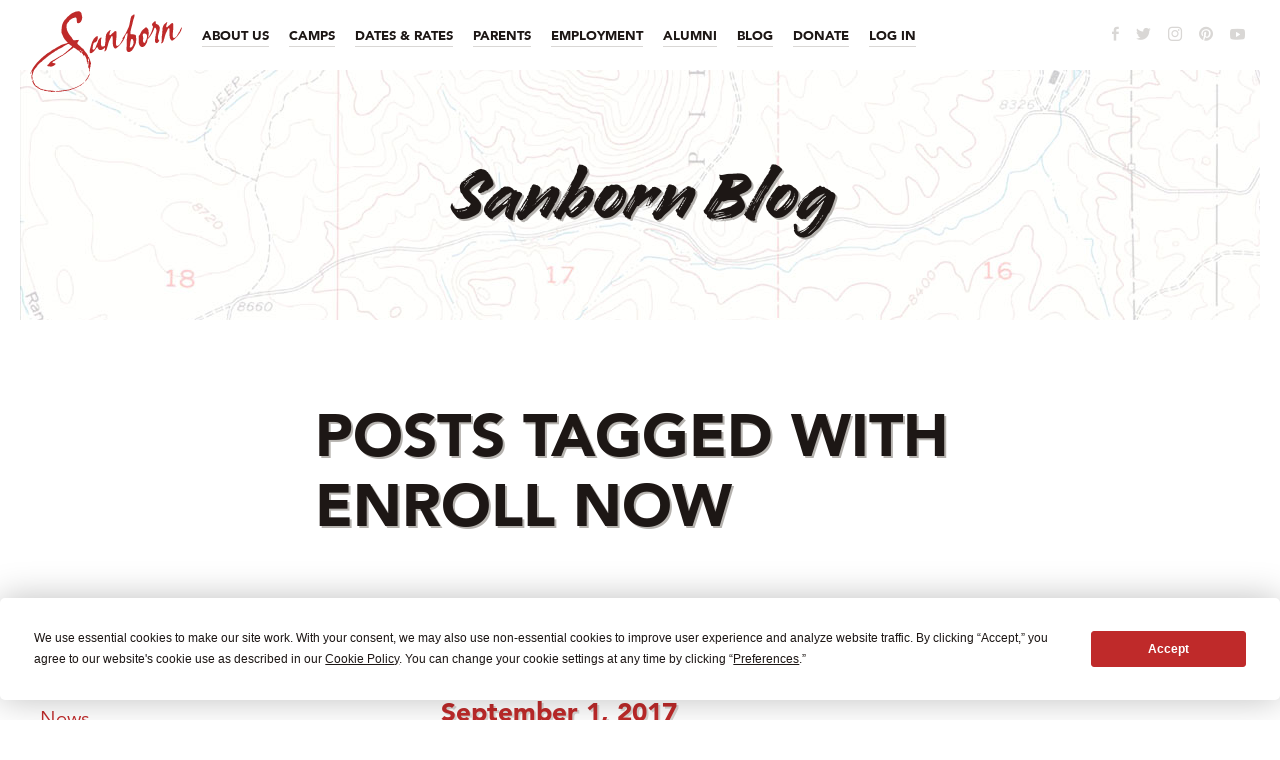

--- FILE ---
content_type: text/html; charset=utf-8
request_url: https://www.sanbornwesterncamps.com/blog/tagged/enroll--now
body_size: 53875
content:
<!DOCTYPE html>
<html lang="en">
  <head>
    <title>The Latest News</title>
    
    <meta charset="utf-8">
<meta name="viewport" content="width=device-width, initial-scale=1">
<!-- sets header color on Android devices -->
<meta name="theme-color" content="#BF2A2A">
<!-- disables MS Edge's sweet auto formatting of phone numbers -->
<meta name="format-detection" content="telephone=no">

<!--[if lt IE 9]><script src="https://cdnjs.cloudflare.com/ajax/libs/html5shiv/3.7.2/html5shiv-printshiv.js"></script><![endif]-->

<link rel="stylesheet" href="https://d1b48phb7m9k7p.cloudfront.net/css/2a92c7d6-f97b-4172-938d-d263c6c84fe9/screen-1145521446.css" media="screen" />

<link href="https://d1b48phb7m9k7p.cloudfront.net/u/2a92c7d6-f97b-4172-938d-d263c6c84fe9/f-ico/18/favicon.ico" type="image/x-icon" rel="shortcut icon" />
<link href="https://d1b48phb7m9k7p.cloudfront.net/u/2a92c7d6-f97b-4172-938d-d263c6c84fe9/f-png/18/favicon.png" type="image/x-icon" rel="icon" />
<link rel="apple-touch-icon-precomposed" href="https://d1b48phb7m9k7p.cloudfront.net/u/2a92c7d6-f97b-4172-938d-d263c6c84fe9/f-png-high/18/apple-touch-icon-precomposed.png">


<script type="text/javascript" src="https://app.termly.io/resource-blocker/6306f445-7837-466c-a282-82dffda57b70?autoBlock=on"></script>

<script src="https://d1b48phb7m9k7p.cloudfront.net/js/libs/modernizr.js"></script>
<script src="https://d1b48phb7m9k7p.cloudfront.net/js/libs/css_browser_selector.js"></script>
<script src="https://d1b48phb7m9k7p.cloudfront.net/js/libs/imgix.js"></script>

<script>
// Array forEach polyfill for IE<11:
Array.prototype.forEach||(Array.prototype.forEach=function(d,e){var c=Object(this),g=c.length>>>0,f,a,b,h;if("function"!==typeof d)throw new TypeError;f=e?e:void 0;for(a=0;a<g;){b=a.toString();if(h=c.hasOwnProperty(b))b=c[b],d.call(f,b,a,c);a+=1}});

// imgix configuration.
var bgOptions = { 
  fluidClass: 'imgix-fluid-bg', 
  updateOnResizeDown: true, 
  updateOnPinchZoom: true, 
  onChangeParamOverride: function(w, h, p, el) { 
    if(p.dpr > 2) { p.dpr = 2; }
    // if($ && $(el).parents('.block-24').length > 0) { p.fit = "crop"; p.h = w; }
    return p; 
  } 
};

var imgOptions = {
  fluidClass: 'imgix-fluid-img',
  onChangeParamOverride: function(w, h, p, el) {
    if(p.dpr > 2) { p.dpr = 2; }
    if(el.getAttribute('data-ratio') !== null) { p.h = parseInt(Math.ceil(w/el.getAttribute('data-ratio'))); }
    return p;
  }
};
var slideFitOptions = {
  fluidClass: 'responsive-slide-img', updateOnPinchZoom: true, onChangeParamOverride: function(w, h, p) { p.auto = 'format'; if(p.dpr > 2) { p.dpr = 2; } return p; }
};

imgix.onready(function() {
  // Slideshow: adjust the aspect ratio of the slides.
  // Change the arh value as needed on a per-client basis.
  var slideshows = [].slice.call(document.getElementsByClassName('block-19'));
  slideshows.forEach(function(el){
    var slides = [].slice.call(el.getElementsByClassName('slick-slide'));
    var src = '';
    slides.forEach(function(slide){
      var src = slide.children[0].getAttribute('src').replace('h=240', 'arh=.538'); // Make the images fit!
      slide.children[0].setAttribute('src', src);
      slide.children[0].setAttribute('data-src', src);
    });
  });

  imgix.fluid(bgOptions); imgix.fluid(imgOptions);
  setTimeout(function() { imgix.fluid(slideFitOptions); }, 1000);
});
</script>

<!-- Facebook Pixel Code -->
<script>
  !function(f,b,e,v,n,t,s)
  {if(f.fbq)return;n=f.fbq=function(){n.callMethod?
  n.callMethod.apply(n,arguments):n.queue.push(arguments)};
  if(!f._fbq)f._fbq=n;n.push=n;n.loaded=!0;n.version='2.0';
  n.queue=[];t=b.createElement(e);t.async=!0;
  t.src=v;s=b.getElementsByTagName(e)[0];
  s.parentNode.insertBefore(t,s)}(window, document,'script',
  'https://connect.facebook.net/en_US/fbevents.js');
  fbq('init', '187635555151027');
  fbq('track', 'PageView');
</script>
<noscript><img height="1" width="1" style="display:none"
  src="https://www.facebook.com/tr?id=187635555151027&ev=PageView&noscript=1"
/></noscript>
<!-- End Facebook Pixel Code -->

<!-- Google tag (gtag.js) Installed June 21, 2023 Tristan from Infront, Updated by NR on Sept 1, 2025 -->
  <script async src="https://www.googletagmanager.com/gtag/js?id=G-387598665"></script>
  <script>
    window.dataLayer = window.dataLayer || [];
    function gtag(){dataLayer.push(arguments);}
    gtag('js', new Date());
    gtag('config', 'G-387598665');
  </script>

<!-- Google tag (gtag.js) Installed June 21,2023 from Google GA4  -->
<script async src="https://www.googletagmanager.com/gtag/js?id=G-ZSTG3F6LJJ"></script>
<script>
  window.dataLayer = window.dataLayer || [];
  function gtag(){dataLayer.push(arguments);}
  gtag('js', new Date());
  gtag('config', 'G-ZSTG3F6LJJ');
</script>

<!-- Google Tag Manager -->
<script>(function(w,d,s,l,i){w[l]=w[l]||[];w[l].push({'gtm.start':
new Date().getTime(),event:'gtm.js'});var f=d.getElementsByTagName(s)[0],
j=d.createElement(s),dl=l!='dataLayer'?'&l='+l:'';j.async=true;j.src=
'https://www.googletagmanager.com/gtm.js?id='+i+dl;f.parentNode.insertBefore(j,f);
})(window,document,'script','dataLayer','GTM-TM9CSZT8');</script>
<!-- End Google Tag Manager -->

<!-- Campalytics Installed Sept 1, 2025 -->
<script type="text/javascript"> (function(funnel) {var deferredEvents = [];window.funnelytics = {events: {trigger: function (name, attributes, callback, opts) {deferredEvents.push({name: name, attributes: attributes, callback: callback, opts: opts});}}};var insert = document.getElementsByTagName('script')[0],script = document.createElement('script');script.addEventListener('load', function() {window.funnelytics.init(funnel, false, deferredEvents, {"anonymiseUsers":false});});script.src = 'https://cdn.funnelytics.io/track-v3.js';script.type = 'text/javascript';script.async = true;insert.parentNode.insertBefore(script, insert);})('9d9fb656-9b45-4f84-b016-90d52da23c93'); </script>




 

    <link rel="canonical" href="">
  </head>
  <body class="posts tagged">
    <!-- Google Tag Manager (noscript) -->
<noscript><iframe src="https://www.googletagmanager.com/ns.html?id=GTM-TM9CSZT8" height="0" width="0"
		style="display:none;visibility:hidden"></iframe></noscript>
<!-- End Google Tag Manager (noscript) -->
    <a href="#main-content" class="btn skip-link"><span>Skip to main content</span></a>
<a href="#footer" class="btn skip-link"><span>Skip to website footer</span></a>

<style>
  .skip-link {
    position: fixed;
    top: 20px;
    left: 20px;
    transform: translateY(calc(-110% - 20px));
    transition: 0.3s ease all;
    z-index: 10000;
  }

  .skip-link:focus {
    transform: translateY(0);
    outline: -webkit-focus-ring-color auto 1px;
    outline-offset: 1px;
  }
</style>

    <nav id="primary-nav">
  <nav id="primary-navbar" class="navbar navbar-fixed-top">
    <div class="max-width-wrapper">
      <a class="navbar-brand" href="/"><img src="https://d1cr8hzb14s596.cloudfront.net/img/logo.svg" alt="Sanborn"></a>
      
      <ul class="nav nav-level-1 navbar-nav">
        
        
        <li class="nav-item nav-item-level-1 nav-item-id-608 nav-has-children nav-collapsed"><a class="nav-link" href="/about-us"><span class="nav-link-text">About Us</span><span class="nav-link-arrow"></span></a>
        </li>
        
        
        <li class="nav-item nav-item-level-1 nav-item-id-619 nav-has-children nav-collapsed"><a class="nav-link" href="/camps"><span class="nav-link-text">Camps</span><span class="nav-link-arrow"></span></a>
        </li>
        
        
        <li class="nav-item nav-item-level-1 nav-item-id-673"><a class="nav-link" href="/dates-rates"><span class="nav-link-text">Dates & Rates</span><span class="nav-link-arrow"></span></a>
        </li>
        
        
        <li class="nav-item nav-item-level-1 nav-item-id-674 nav-has-children nav-collapsed"><a class="nav-link" href="/parents"><span class="nav-link-text">Parents</span><span class="nav-link-arrow"></span></a>
        </li>
        
        
        <li class="nav-item nav-item-level-1 nav-item-id-688"><a class="nav-link" href="/employment"><span class="nav-link-text">Employment</span><span class="nav-link-arrow"></span></a>
        </li>
        
        
        <li class="nav-item nav-item-level-1 nav-item-id-694 nav-has-children nav-collapsed"><a class="nav-link" href="/alumni"><span class="nav-link-text">Alumni</span><span class="nav-link-arrow"></span></a>
        </li>
        
        
        <li class="nav-item nav-item-level-1 nav-item-id-697"><a class="nav-link" href="/blog"><span class="nav-link-text">Blog</span><span class="nav-link-arrow"></span></a>
        </li>
        
        
        <li class="nav-item nav-item-level-1 nav-item-id-6075"><a class="nav-link" href="/donate"><span class="nav-link-text">Donate</span><span class="nav-link-arrow"></span></a>
        </li>
        
        
        <li class="nav-item nav-item-level-1 nav-item-id-699"><a class="nav-link" href="/log-in"><span class="nav-link-text">Log In</span><span class="nav-link-arrow"></span></a>
        </li>
        
      </ul>
      
      <button class="menu-toggle">
        <span id="menu-text">
          <span class="menu-text-menu">Menu</span>
          <span class="menu-text-close">Close</span>
        </span>
        <span id="hamburger">
          <span class="line line-1"></span>
          <span class="line line-2"></span>
          <span class="line line-3"></span>
        </span>
      </button>
      
      <nav class="social-links">
  <a href="https://www.facebook.com/SanbornWesternCamps/" aria-label="Sanborn Western Camps on Facebook" class="icon-facebook"></a>
  <a href="https://twitter.com/sanborncamps" aria-label="Sanborn Western Camps on Twitter" class="icon-twitter"></a>
  <a href="https://www.instagram.com/sanbornwesterncamps/" aria-label="Sanborn Western Camps on Instagram" class="icon-instagram"></a>
  <a href="https://www.pinterest.com/sanborncamps/" aria-label="Sanborn Western Camps on Pinterest" class="icon-pinterest"></a>
  <a href="https://www.youtube.com/user/SanbornCamps" aria-label="Sanborn Western Camps on YouTube" class="icon-youtube"></a>
</nav>
      
      
    </div>
  </nav>

  <div id="links-wrapper">
    <div id="links-wrapper-outer">
      <div id="links-wrapper-inner">
        <div id="site-links">
          <ul class="nav nav-level-1 navbar-nav">
            
            
            <li class="nav-item nav-item-level-1 nav-item-id-608 nav-has-children nav-collapsed"><a class="nav-link" href="/about-us"><span class="nav-link-text">About Us</span><span class="nav-link-arrow"></span></a>
            
              <div class="sub-nav-section">
                <div class="sub-nav-section-outer">
                  <div class="sub-nav-section-inner">
                    <div class="sub-nav-section-innermost">
                    <a class="nav-back" href="#">Back</a><span class="nav-root-title">About Us</span>
                    <ul class="nav nav-level-2 nav-childnav "><li class="nav-item nav-item-level-2 nav-item-id-613 nav-has-children nav-collapsed"><a class="nav-link nav-link-level-2" href="/about-us/why-camp-why-now">Why Camp? Why Now?</a><button class="nav-child-toggle" aria-label="toggle menu section"><span></span></button><ul class="nav nav-level-3 nav-childnav"><li class="nav-item nav-item-level-3 nav-item-id-614"><a class="nav-link nav-link-level-3" href="/about-us/why-camp-why-now/the-value-of-camp">The Value of Camp</a></li><li class="nav-item nav-item-level-3 nav-item-id-615"><a class="nav-link nav-link-level-3" href="/about-us/why-camp-why-now/children-in-nature">Children in Nature</a></li><li class="nav-item nav-item-level-3 nav-item-id-616"><a class="nav-link nav-link-level-3" href="/about-us/why-camp-why-now/character-development">Character Development</a></li><li class="nav-item nav-item-level-3 nav-item-id-617"><a class="nav-link nav-link-level-3" href="/about-us/why-camp-why-now/healthy-lifestyles">Healthy Lifestyles</a></li><li class="nav-item nav-item-level-3 nav-item-id-618"><a class="nav-link nav-link-level-3" href="/about-us/why-camp-why-now/free-play">Free Play at Summer Camp in Colorado</a></li></ul></li><li class="nav-item nav-item-level-2 nav-item-id-774"><a class="nav-link nav-link-level-2" href="/about-us/meet-the-directors">Meet the Directors</a></li><li class="nav-item nav-item-level-2 nav-item-id-612"><a class="nav-link nav-link-level-2" href="/about-us/our-philosophy">Our Philosophy</a></li><li class="nav-item nav-item-level-2 nav-item-id-609"><a class="nav-link nav-link-level-2" href="/about-us/our-history">Our History</a></li></ul>
                    </div>
                    <a class="nav-close icon-close-fat" href="#close-nav">Close</a>
                  </div>
                </div>
              </div>
            
            </li>
            
            
            <li class="nav-item nav-item-level-1 nav-item-id-619 nav-has-children nav-collapsed"><a class="nav-link" href="/camps"><span class="nav-link-text">Camps</span><span class="nav-link-arrow"></span></a>
            
              <div class="sub-nav-section">
                <div class="sub-nav-section-outer">
                  <div class="sub-nav-section-inner">
                    <div class="sub-nav-section-innermost">
                    <a class="nav-back" href="#">Back</a><span class="nav-root-title">Camps</span>
                    <ul class="nav nav-level-2 nav-childnav "><li class="nav-item nav-item-level-2 nav-item-id-620 nav-has-children nav-collapsed"><a class="nav-link nav-link-level-2" href="/camps/big-spring-for-boys-ages-9-16">Big Spring for Boys Ages 9-16</a><button class="nav-child-toggle" aria-label="toggle menu section"><span></span></button><ul class="nav nav-level-3 nav-childnav"><li class="nav-item nav-item-level-3 nav-item-id-622"><a class="nav-link nav-link-level-3" href="/camps/big-spring-for-boys-ages-9-16/community">Community</a></li><li class="nav-item nav-item-level-3 nav-item-id-623"><a class="nav-link nav-link-level-3" href="/camps/big-spring-for-boys-ages-9-16/facilities">Facilities</a></li><li class="nav-item nav-item-level-3 nav-item-id-624 nav-has-children nav-collapsed"><a class="nav-link nav-link-level-3" href="/camps/big-spring-for-boys-ages-9-16/activities">Activities</a><button class="nav-child-toggle" aria-label="toggle menu section"><span></span></button><ul class="nav nav-level-4 nav-childnav"><li class="nav-item nav-item-level-4 nav-item-id-625"><a class="nav-link nav-link-level-4" href="/camps/big-spring-for-boys-ages-9-16/activities/horseback-riding">Horseback Riding</a></li><li class="nav-item nav-item-level-4 nav-item-id-626"><a class="nav-link nav-link-level-4" href="/camps/big-spring-for-boys-ages-9-16/activities/hiking">Hiking</a></li><li class="nav-item nav-item-level-4 nav-item-id-627"><a class="nav-link nav-link-level-4" href="/camps/big-spring-for-boys-ages-9-16/activities/water-fun">Water Fun</a></li><li class="nav-item nav-item-level-4 nav-item-id-628"><a class="nav-link nav-link-level-4" href="/camps/big-spring-for-boys-ages-9-16/activities/creative-arts">Creative Arts</a></li><li class="nav-item nav-item-level-4 nav-item-id-629"><a class="nav-link nav-link-level-4" href="/camps/big-spring-for-boys-ages-9-16/activities/sports">Sports</a></li><li class="nav-item nav-item-level-4 nav-item-id-630"><a class="nav-link nav-link-level-4" href="/camps/big-spring-for-boys-ages-9-16/activities/nature">Nature</a></li><li class="nav-item nav-item-level-4 nav-item-id-631"><a class="nav-link nav-link-level-4" href="/camps/big-spring-for-boys-ages-9-16/activities/special-events">Special Events</a></li></ul></li><li class="nav-item nav-item-level-3 nav-item-id-632 nav-has-children nav-collapsed"><a class="nav-link nav-link-level-3" href="/camps/big-spring-for-boys-ages-9-16/trips">Trips</a><button class="nav-child-toggle" aria-label="toggle menu section"><span></span></button><ul class="nav nav-level-4 nav-childnav"><li class="nav-item nav-item-level-4 nav-item-id-633"><a class="nav-link nav-link-level-4" href="/camps/big-spring-for-boys-ages-9-16/trips/horseback-riding">Horseback Riding</a></li><li class="nav-item nav-item-level-4 nav-item-id-635"><a class="nav-link nav-link-level-4" href="/camps/big-spring-for-boys-ages-9-16/trips/backpacking">Backpacking Camp</a></li><li class="nav-item nav-item-level-4 nav-item-id-634"><a class="nav-link nav-link-level-4" href="/camps/big-spring-for-boys-ages-9-16/trips/mountain-climbing">Mountaineering</a></li><li class="nav-item nav-item-level-4 nav-item-id-636"><a class="nav-link nav-link-level-4" href="/camps/big-spring-for-boys-ages-9-16/trips/paddlesports">Paddlesports</a></li><li class="nav-item nav-item-level-4 nav-item-id-637"><a class="nav-link nav-link-level-4" href="/camps/big-spring-for-boys-ages-9-16/trips/other-unique-trips">Other Unique Trips</a></li></ul></li><li class="nav-item nav-item-level-3 nav-item-id-638 nav-has-children nav-collapsed"><a class="nav-link nav-link-level-3" href="/camps/big-spring-for-boys-ages-9-16/high-adventure">High Adventure</a><button class="nav-child-toggle" aria-label="toggle menu section"><span></span></button><ul class="nav nav-level-4 nav-childnav"><li class="nav-item nav-item-level-4 nav-item-id-639"><a class="nav-link nav-link-level-4" href="/camps/big-spring-for-boys-ages-9-16/high-adventure/rock-climbing">Rock Climbing in Colorado</a></li><li class="nav-item nav-item-level-4 nav-item-id-640"><a class="nav-link nav-link-level-4" href="/camps/big-spring-for-boys-ages-9-16/high-adventure/high-ropes-low-ropes">High Ropes/Low Ropes</a></li><li class="nav-item nav-item-level-4 nav-item-id-641"><a class="nav-link nav-link-level-4" href="/camps/big-spring-for-boys-ages-9-16/high-adventure/mountain-biking">Mountain Biking</a></li><li class="nav-item nav-item-level-4 nav-item-id-642"><a class="nav-link nav-link-level-4" href="/camps/big-spring-for-boys-ages-9-16/high-adventure/service-trips-core-sole">Service Trips--CORE &amp; SOLE</a></li></ul></li></ul></li><li class="nav-item nav-item-level-2 nav-item-id-643 nav-has-children nav-collapsed"><a class="nav-link nav-link-level-2" href="/camps/high-trails-for-girls-ages-9-16">High Trails for Girls Ages 9-16</a><button class="nav-child-toggle" aria-label="toggle menu section"><span></span></button><ul class="nav nav-level-3 nav-childnav"><li class="nav-item nav-item-level-3 nav-item-id-645"><a class="nav-link nav-link-level-3" href="/camps/high-trails-for-girls-ages-9-16/community">Community</a></li><li class="nav-item nav-item-level-3 nav-item-id-646"><a class="nav-link nav-link-level-3" href="/camps/high-trails-for-girls-ages-9-16/facilities">Facilities</a></li><li class="nav-item nav-item-level-3 nav-item-id-647 nav-has-children nav-collapsed"><a class="nav-link nav-link-level-3" href="/camps/high-trails-for-girls-ages-9-16/activities">Activities</a><button class="nav-child-toggle" aria-label="toggle menu section"><span></span></button><ul class="nav nav-level-4 nav-childnav"><li class="nav-item nav-item-level-4 nav-item-id-648"><a class="nav-link nav-link-level-4" href="/camps/high-trails-for-girls-ages-9-16/activities/horseback-riding">Horseback Riding</a></li><li class="nav-item nav-item-level-4 nav-item-id-649"><a class="nav-link nav-link-level-4" href="/camps/high-trails-for-girls-ages-9-16/activities/hiking">Hiking</a></li><li class="nav-item nav-item-level-4 nav-item-id-650"><a class="nav-link nav-link-level-4" href="/camps/high-trails-for-girls-ages-9-16/activities/water-fun">Water Fun</a></li><li class="nav-item nav-item-level-4 nav-item-id-651"><a class="nav-link nav-link-level-4" href="/camps/high-trails-for-girls-ages-9-16/activities/creative-arts">Creative Arts</a></li><li class="nav-item nav-item-level-4 nav-item-id-652"><a class="nav-link nav-link-level-4" href="/camps/high-trails-for-girls-ages-9-16/activities/sports">Sports</a></li><li class="nav-item nav-item-level-4 nav-item-id-653"><a class="nav-link nav-link-level-4" href="/camps/high-trails-for-girls-ages-9-16/activities/nature">Nature</a></li><li class="nav-item nav-item-level-4 nav-item-id-654"><a class="nav-link nav-link-level-4" href="/camps/high-trails-for-girls-ages-9-16/activities/special-events">Special Events</a></li></ul></li><li class="nav-item nav-item-level-3 nav-item-id-655 nav-has-children nav-collapsed"><a class="nav-link nav-link-level-3" href="/camps/high-trails-for-girls-ages-9-16/trips">Trips</a><button class="nav-child-toggle" aria-label="toggle menu section"><span></span></button><ul class="nav nav-level-4 nav-childnav"><li class="nav-item nav-item-level-4 nav-item-id-657"><a class="nav-link nav-link-level-4" href="/camps/high-trails-for-girls-ages-9-16/trips/horseback-riding">Horseback Riding</a></li><li class="nav-item nav-item-level-4 nav-item-id-658"><a class="nav-link nav-link-level-4" href="/camps/high-trails-for-girls-ages-9-16/trips/backpacking">Backpacking Camp</a></li><li class="nav-item nav-item-level-4 nav-item-id-656"><a class="nav-link nav-link-level-4" href="/camps/high-trails-for-girls-ages-9-16/trips/mountain-climbing">Mountaineering</a></li><li class="nav-item nav-item-level-4 nav-item-id-659"><a class="nav-link nav-link-level-4" href="/camps/high-trails-for-girls-ages-9-16/trips/paddlesports">Paddlesports</a></li><li class="nav-item nav-item-level-4 nav-item-id-660"><a class="nav-link nav-link-level-4" href="/camps/high-trails-for-girls-ages-9-16/trips/other-unique-trips">Other Summer Camp 2023 Trips</a></li></ul></li><li class="nav-item nav-item-level-3 nav-item-id-661 nav-has-children nav-collapsed"><a class="nav-link nav-link-level-3" href="/camps/high-trails-for-girls-ages-9-16/high-adventure">High Adventure Program for Teens</a><button class="nav-child-toggle" aria-label="toggle menu section"><span></span></button><ul class="nav nav-level-4 nav-childnav"><li class="nav-item nav-item-level-4 nav-item-id-662"><a class="nav-link nav-link-level-4" href="/camps/high-trails-for-girls-ages-9-16/high-adventure/rock-climbing">Rock Climbing in Colorado</a></li><li class="nav-item nav-item-level-4 nav-item-id-663"><a class="nav-link nav-link-level-4" href="/camps/high-trails-for-girls-ages-9-16/high-adventure/high-ropes-low-ropes">High Ropes Course/Low Ropes</a></li><li class="nav-item nav-item-level-4 nav-item-id-664"><a class="nav-link nav-link-level-4" href="/camps/high-trails-for-girls-ages-9-16/high-adventure/mountain-biking">Mountain Biking in Colorado</a></li><li class="nav-item nav-item-level-4 nav-item-id-665"><a class="nav-link nav-link-level-4" href="/camps/high-trails-for-girls-ages-9-16/high-adventure/service-trips-core-sole">Service Trips--CORE &amp; SOLE</a></li></ul></li></ul></li><li class="nav-item nav-item-level-2 nav-item-id-666 nav-has-children nav-collapsed"><a class="nav-link nav-link-level-2" href="/camps/juniors-ages-7-10">Juniors Ages 8-10</a><button class="nav-child-toggle" aria-label="toggle menu section"><span></span></button><ul class="nav nav-level-3 nav-childnav"><li class="nav-item nav-item-level-3 nav-item-id-667"><a class="nav-link nav-link-level-3" href="/camps/juniors-ages-7-10/what-is-sanborn-junior">What is Sanborn Junior?</a></li><li class="nav-item nav-item-level-3 nav-item-id-669"><a class="nav-link nav-link-level-3" href="/camps/juniors-ages-7-10/community">Community at Summer Camp</a></li><li class="nav-item nav-item-level-3 nav-item-id-670"><a class="nav-link nav-link-level-3" href="/camps/juniors-ages-7-10/facilities">Facilities</a></li><li class="nav-item nav-item-level-3 nav-item-id-671"><a class="nav-link nav-link-level-3" href="/camps/juniors-ages-7-10/activities">Activities</a></li><li class="nav-item nav-item-level-3 nav-item-id-672"><a class="nav-link nav-link-level-3" href="/camps/juniors-ages-7-10/special-events">Special Events at Summer Camp</a></li></ul></li></ul>
                    </div>
                    <a class="nav-close icon-close-fat" href="#close-nav">Close</a>
                  </div>
                </div>
              </div>
            
            </li>
            
            
            <li class="nav-item nav-item-level-1 nav-item-id-673"><a class="nav-link" href="/dates-rates"><span class="nav-link-text">Dates & Rates</span><span class="nav-link-arrow"></span></a>
            
            </li>
            
            
            <li class="nav-item nav-item-level-1 nav-item-id-674 nav-has-children nav-collapsed"><a class="nav-link" href="/parents"><span class="nav-link-text">Parents</span><span class="nav-link-arrow"></span></a>
            
              <div class="sub-nav-section">
                <div class="sub-nav-section-outer">
                  <div class="sub-nav-section-inner">
                    <div class="sub-nav-section-innermost">
                    <a class="nav-back" href="#">Back</a><span class="nav-root-title">Parents</span>
                    <ul class="nav nav-level-2 nav-childnav "><li class="nav-item nav-item-level-2 nav-item-id-2574"><a class="nav-link nav-link-level-2" href="/parents/2026-sanborn-road-show">2026 Sanborn Road Show</a></li><li class="nav-item nav-item-level-2 nav-item-id-610"><a class="nav-link nav-link-level-2" href="/parents/letter-from-the-directors">Letter from the Executive Director</a></li><li class="nav-item nav-item-level-2 nav-item-id-987"><a class="nav-link nav-link-level-2" href="/parents/what-parents-say">What Parents Say</a></li><li class="nav-item nav-item-level-2 nav-item-id-777 nav-has-children nav-collapsed"><a class="nav-link nav-link-level-2" href="/parents/getting-ready-for-camp">Getting Ready for Camp</a><button class="nav-child-toggle" aria-label="toggle menu section"><span></span></button><ul class="nav nav-level-3 nav-childnav"><li class="nav-item nav-item-level-3 nav-item-id-4692"><a class="nav-link nav-link-level-3" href="/parents/getting-ready-for-camp/required-skills-for-camp-success">Required Skills for Camp Success</a></li><li class="nav-item nav-item-level-3 nav-item-id-679"><a class="nav-link nav-link-level-3" href="/parents/getting-ready-for-camp/online-forms">Online Forms</a></li><li class="nav-item nav-item-level-3 nav-item-id-678"><a class="nav-link nav-link-level-3" href="/parents/getting-ready-for-camp/policies">Policies &amp; Financials</a></li><li class="nav-item nav-item-level-3 nav-item-id-680"><a class="nav-link nav-link-level-3" href="/parents/getting-ready-for-camp/medical-dietary">Medical &amp; Dietary</a></li><li class="nav-item nav-item-level-3 nav-item-id-676"><a class="nav-link nav-link-level-3" href="/parents/getting-ready-for-camp/travel-packing">Travel &amp; Packing</a></li><li class="nav-item nav-item-level-3 nav-item-id-989"><a class="nav-link nav-link-level-3" href="/parents/getting-ready-for-camp/packing-lists">How to pack for summer camp?</a></li><li class="nav-item nav-item-level-3 nav-item-id-681"><a class="nav-link nav-link-level-3" href="/parents/getting-ready-for-camp/stay-connected">Stay Connected</a></li><li class="nav-item nav-item-level-3 nav-item-id-677"><a class="nav-link nav-link-level-3" href="/parents/getting-ready-for-camp/homesickness">Homesickness</a></li></ul></li><li class="nav-item nav-item-level-2 nav-item-id-683"><a class="nav-link nav-link-level-2" href="/parents/directions">Directions</a></li><li class="nav-item nav-item-level-2 nav-item-id-684"><a class="nav-link nav-link-level-2" href="/parents/health-safety">Health &amp; Safety</a></li><li class="nav-item nav-item-level-2 nav-item-id-686"><a class="nav-link nav-link-level-2" href="/parents/parent-faqs">Parent FAQs</a></li><li class="nav-item nav-item-level-2 nav-item-id-687"><a class="nav-link nav-link-level-2" href="/parents/scholarships">Scholarships</a></li><li class="nav-item nav-item-level-2 nav-item-id-4267"><a class="nav-link nav-link-level-2" href="/parents/shop">Shop Online</a></li></ul>
                    </div>
                    <a class="nav-close icon-close-fat" href="#close-nav">Close</a>
                  </div>
                </div>
              </div>
            
            </li>
            
            
            <li class="nav-item nav-item-level-1 nav-item-id-688"><a class="nav-link" href="/employment"><span class="nav-link-text">Employment</span><span class="nav-link-arrow"></span></a>
            
            </li>
            
            
            <li class="nav-item nav-item-level-1 nav-item-id-694 nav-has-children nav-collapsed"><a class="nav-link" href="/alumni"><span class="nav-link-text">Alumni</span><span class="nav-link-arrow"></span></a>
            
              <div class="sub-nav-section">
                <div class="sub-nav-section-outer">
                  <div class="sub-nav-section-inner">
                    <div class="sub-nav-section-innermost">
                    <a class="nav-back" href="#">Back</a><span class="nav-root-title">Alumni</span>
                    <ul class="nav nav-level-2 nav-childnav "><li class="nav-item nav-item-level-2 nav-item-id-913"><a class="nav-link nav-link-level-2" href="/alumni/stay-connected">Stay Connected</a></li><li class="nav-item nav-item-level-2 nav-item-id-6794"><a class="nav-link nav-link-level-2" href="/alumni/sanborn-vacation-rental">Sanborn Vacation Rental</a></li><li class="nav-item nav-item-level-2 nav-item-id-780"><a class="nav-link nav-link-level-2" href="/alumni/reunions-and-events">Reunions &amp; Events</a></li><li class="nav-item nav-item-level-2 nav-item-id-2131"><a class="nav-link nav-link-level-2" href="/alumni/capital-campaign">Capital Campaign</a></li><li class="nav-item nav-item-level-2 nav-item-id-696"><a class="nav-link nav-link-level-2" href="/alumni/giving">Annual Giving &amp; Scholarships</a></li><li class="nav-item nav-item-level-2 nav-item-id-937"><a class="nav-link nav-link-level-2" href="/alumni/alum-news">Alum News</a></li><li class="nav-item nav-item-level-2 nav-item-id-1210"><a class="nav-link nav-link-level-2" href="/alumni/donate-today">Donate Today</a></li></ul>
                    </div>
                    <a class="nav-close icon-close-fat" href="#close-nav">Close</a>
                  </div>
                </div>
              </div>
            
            </li>
            
            
            <li class="nav-item nav-item-level-1 nav-item-id-697"><a class="nav-link" href="/blog"><span class="nav-link-text">Blog</span><span class="nav-link-arrow"></span></a>
            
            </li>
            
            
            <li class="nav-item nav-item-level-1 nav-item-id-6075"><a class="nav-link" href="/donate"><span class="nav-link-text">Donate</span><span class="nav-link-arrow"></span></a>
            
            </li>
            
            
            <li class="nav-item nav-item-level-1 nav-item-id-699"><a class="nav-link" href="/log-in"><span class="nav-link-text">Log In</span><span class="nav-link-arrow"></span></a>
            
            </li>
            
            
            <nav class="social-links">
  <a href="https://www.facebook.com/SanbornWesternCamps/" aria-label="Sanborn Western Camps on Facebook" class="icon-facebook"></a>
  <a href="https://twitter.com/sanborncamps" aria-label="Sanborn Western Camps on Twitter" class="icon-twitter"></a>
  <a href="https://www.instagram.com/sanbornwesterncamps/" aria-label="Sanborn Western Camps on Instagram" class="icon-instagram"></a>
  <a href="https://www.pinterest.com/sanborncamps/" aria-label="Sanborn Western Camps on Pinterest" class="icon-pinterest"></a>
  <a href="https://www.youtube.com/user/SanbornCamps" aria-label="Sanborn Western Camps on YouTube" class="icon-youtube"></a>
</nav>
          </ul>
      
          <a class="nav-close icon-close-fat" href="#close-nav">Close</a>
        </div>
      </div>
    </div>
  </div>
</nav>

    <main id="main-content">
    <section class="container-fluid block h1-alt blog-header">
  <div class="container">
    <div class="row">
      <div class="content col-sm-12">
        
        <h1>Sanborn Blog</h1>
        
      </div>
    </div>
  </div>
</section>

<div class="container">
  <h1>Posts tagged with <span>enroll now</span></h1>
</div>

<div id="content-blocks">
  <div class="posts-listing"> 
    <div class="posts-sub-listing">
    
      
<article class="post-news">
  

  <h3 class="post-title"><a href="https://www.sanbornwesterncamps.com/blog/2017/9/news-from-camp-september-1-2017">News from Camp: September 1, 2017</a></h3>
    
  <p class="post-meta">posted by Jane Sanborn on September 01</p>

  <p class="post-excerpt">One of our tasks during the weeks following camp is to collect and distribute all the lost and found items.  We have now mailed every major article wh...</p>

  <p class="post-read-more"><a href="https://www.sanbornwesterncamps.com/blog/2017/9/news-from-camp-september-1-2017">Read more</a></p>
</article>
    
    
    
    
    
    </div>
  </div>
  
  <div class="mobile-pagination"></div>
  
  <div id="sidebar-blocks">
  
  <section class="container-fluid block block-79 full-width tag-cloud">
    <div class="container">
      <h5>Tags</h5>
      <div class="tag-wrapper">
        
        <a href="/blog/tagged/bringcamphome" class="btn btn-tag">#bringcamphome</a>
        
        <a href="/blog/tagged/a--place--beyond" class="btn btn-tag">a place beyond</a>
        
        <a href="/blog/tagged/a--thousand--summers" class="btn btn-tag">a thousand summers</a>
        
        <a href="/blog/tagged/activities--for--kids--during--covid19" class="btn btn-tag">activities for kids during covid19</a>
        
        <a href="/blog/tagged/alum" class="btn btn-tag">alum</a>
        
        <a href="/blog/tagged/anne" class="btn btn-tag">anne</a>
        
        <a href="/blog/tagged/anxious--generation" class="btn btn-tag">anxious generation</a>
        
        <a href="/blog/tagged/aspen--trees" class="btn btn-tag">aspen trees</a>
        
        <a href="/blog/tagged/at--home--activities" class="btn btn-tag">at home activities</a>
        
        <a href="/blog/tagged/backpacking" class="btn btn-tag">backpacking</a>
        
        <a href="/blog/tagged/backpacking--camp" class="btn btn-tag">backpacking camp</a>
        
        <a href="/blog/tagged/barn" class="btn btn-tag">barn</a>
        
        <a href="/blog/tagged/barnyard--animals" class="btn btn-tag">barnyard animals</a>
        
        <a href="/blog/tagged/best--summer--camp" class="btn btn-tag">best summer camp</a>
        
        <a href="/blog/tagged/best--summer--camp--in--colorado" class="btn btn-tag">best summer camp in Colorado</a>
        
        <a href="/blog/tagged/big--spring" class="btn btn-tag">Big Spring</a>
        
        <a href="/blog/tagged/blmatcamp" class="btn btn-tag">blmatcamp</a>
        
        <a href="/blog/tagged/boom" class="btn btn-tag">boom</a>
        
        <a href="/blog/tagged/boys--camp" class="btn btn-tag">boys camp</a>
        
        <a href="/blog/tagged/brene--brown--power--of--vulnerability" class="btn btn-tag">brene brown Power of Vulnerability</a>
        
        <a href="/blog/tagged/bring--camp--home" class="btn btn-tag">bring camp home</a>
        
        <a href="/blog/tagged/brotherhood--of--outdoorsmen" class="btn btn-tag">brotherhood of outdoorsmen</a>
        
        <a href="/blog/tagged/calves" class="btn btn-tag">calves</a>
        
        <a href="/blog/tagged/camp--games" class="btn btn-tag">camp games</a>
        
        <a href="/blog/tagged/camp--kitchen" class="btn btn-tag">camp kitchen</a>
        
        <a href="/blog/tagged/camp--outcomes" class="btn btn-tag">camp outcomes</a>
        
        <a href="/blog/tagged/camp--songs" class="btn btn-tag">camp songs</a>
        
        <a href="/blog/tagged/character" class="btn btn-tag">character</a>
        
        <a href="/blog/tagged/chip--and--dan--heath" class="btn btn-tag">chip and dan heath</a>
        
        <a href="/blog/tagged/claymation" class="btn btn-tag">claymation</a>
        
        <a href="/blog/tagged/cnn--heroes" class="btn btn-tag">cnn heroes</a>
        
        <a href="/blog/tagged/color" class="btn btn-tag">color</a>
        
        <a href="/blog/tagged/colorado" class="btn btn-tag">colorado</a>
        
        <a href="/blog/tagged/colorado--adventure--races" class="btn btn-tag">colorado adventure races</a>
        
        <a href="/blog/tagged/colorado--outdoor--education--center" class="btn btn-tag">colorado outdoor education center</a>
        
        <a href="/blog/tagged/colorado--summer--camp" class="btn btn-tag">colorado summer camp</a>
        
        <a href="/blog/tagged/colorado--summer--camps" class="btn btn-tag">colorado summer camps</a>
        
        <a href="/blog/tagged/coronavirus" class="btn btn-tag">coronavirus</a>
        
        <a href="/blog/tagged/cover--song" class="btn btn-tag">cover song</a>
        
        <a href="/blog/tagged/covid" class="btn btn-tag">Covid</a>
        
        <a href="/blog/tagged/creative" class="btn btn-tag">creative</a>
        
        <a href="/blog/tagged/dance" class="btn btn-tag">dance</a>
        
        <a href="/blog/tagged/dangers--of--social--media" class="btn btn-tag">dangers of social media</a>
        
        <a href="/blog/tagged/dei--work" class="btn btn-tag">dei work</a>
        
        <a href="/blog/tagged/domestic--gap--programs" class="btn btn-tag">domestic gap programs</a>
        
        <a href="/blog/tagged/enroll--now" class="btn btn-tag">enroll now</a>
        
        <a href="/blog/tagged/experiential--education" class="btn btn-tag">experiential education</a>
        
        <a href="/blog/tagged/fall--aspen--leaves" class="btn btn-tag">Fall aspen leaves</a>
        
        <a href="/blog/tagged/favorite--places--on--property" class="btn btn-tag">favorite places on property</a>
        
        <a href="/blog/tagged/find--your--summer--self" class="btn btn-tag">find your summer self</a>
        
        <a href="/blog/tagged/first--descents" class="btn btn-tag">first descents</a>
        
        <a href="/blog/tagged/first--descents--programs" class="btn btn-tag">first descents programs</a>
        
        <a href="/blog/tagged/frank--waters" class="btn btn-tag">Frank Waters</a>
        
        <a href="/blog/tagged/free--outdoor--programs--for--frontline--healthcare--workers" class="btn btn-tag">free outdoor programs for frontline healthcare workers</a>
        
        <a href="/blog/tagged/gap--programs--in--colorado" class="btn btn-tag">gap programs in colorado</a>
        
        <a href="/blog/tagged/gap--programs--with--scholarships" class="btn btn-tag">gap programs with scholarships</a>
        
        <a href="/blog/tagged/gap--semesters" class="btn btn-tag">gap semesters</a>
        
        <a href="/blog/tagged/girls--camp" class="btn btn-tag">girls camp</a>
        
        <a href="/blog/tagged/great--divide--mountain--bike--route" class="btn btn-tag">Great Divide Mountain Bike Route</a>
        
        <a href="/blog/tagged/grow--strong" class="btn btn-tag">grow strong</a>
        
        <a href="/blog/tagged/happy--holidays" class="btn btn-tag">happy holidays</a>
        
        <a href="/blog/tagged/high--trails" class="btn btn-tag">High Trails</a>
        
        <a href="/blog/tagged/high--trails--outdoor--education--center" class="btn btn-tag">High Trails Outdoor Education Center</a>
        
        <a href="/blog/tagged/history" class="btn btn-tag">History</a>
        
        <a href="/blog/tagged/hoedown" class="btn btn-tag">hoedown</a>
        
        <a href="/blog/tagged/horses" class="btn btn-tag">horses</a>
        
        <a href="/blog/tagged/htoec" class="btn btn-tag">HTOEC</a>
        
        <a href="/blog/tagged/indiahikes" class="btn btn-tag">Indiahikes</a>
        
        <a href="/blog/tagged/inspirational--quote" class="btn btn-tag">inspirational quote</a>
        
        <a href="/blog/tagged/jedi" class="btn btn-tag">jedi</a>
        
        <a href="/blog/tagged/jonathan--haidt" class="btn btn-tag">jonathan haidt</a>
        
        <a href="/blog/tagged/kevin--torres" class="btn btn-tag">kevin torres</a>
        
        <a href="/blog/tagged/kid--activities" class="btn btn-tag">kid activities</a>
        
        <a href="/blog/tagged/leadership--team" class="btn btn-tag">leadership team</a>
        
        <a href="/blog/tagged/little--blue" class="btn btn-tag">little blue</a>
        
        <a href="/blog/tagged/mental--health" class="btn btn-tag">mental health</a>
        
        <a href="/blog/tagged/mikemac" class="btn btn-tag">mikemac</a>
        
        <a href="/blog/tagged/milky--way" class="btn btn-tag">milky way</a>
        
        <a href="/blog/tagged/mindfulness--activities--for--kids" class="btn btn-tag">mindfulness activities for kids</a>
        
        <a href="/blog/tagged/monday--motivation" class="btn btn-tag">monday motivation</a>
        
        <a href="/blog/tagged/mountain--biking" class="btn btn-tag">mountain biking</a>
        
        <a href="/blog/tagged/mountains" class="btn btn-tag">mountains</a>
        
        <a href="/blog/tagged/nature--activities" class="btn btn-tag">nature activities</a>
        
        <a href="/blog/tagged/nature--art" class="btn btn-tag">nature art</a>
        
        <a href="/blog/tagged/new--camp--games" class="btn btn-tag">New camp games</a>
        
        <a href="/blog/tagged/new--programs" class="btn btn-tag">new programs</a>
        
        <a href="/blog/tagged/news" class="btn btn-tag">news</a>
        
        <a href="/blog/tagged/news--from--camp" class="btn btn-tag">news from camp</a>
        
        <a href="/blog/tagged/news--from--sanborn" class="btn btn-tag">News from Sanborn</a>
        
        <a href="/blog/tagged/night--sky" class="btn btn-tag">night sky</a>
        
        <a href="/blog/tagged/opportunities--for--frontline--healthcare--workers" class="btn btn-tag">opportunities for frontline healthcare workers</a>
        
        <a href="/blog/tagged/oprah" class="btn btn-tag">oprah</a>
        
        <a href="/blog/tagged/outdoor--activities--for--kids" class="btn btn-tag">outdoor activities for kids</a>
        
        <a href="/blog/tagged/outdoor--adventure" class="btn btn-tag">outdoor adventure</a>
        
        <a href="/blog/tagged/outdoor--education" class="btn btn-tag">outdoor education</a>
        
        <a href="/blog/tagged/outdoor--winter--activities--for--kids" class="btn btn-tag">outdoor winter activities for kids</a>
        
        <a href="/blog/tagged/parent" class="btn btn-tag">parent</a>
        
        <a href="/blog/tagged/parent--pledge" class="btn btn-tag">parent pledge</a>
        
        <a href="/blog/tagged/people--of--sanborn" class="btn btn-tag">people of sanborn</a>
        
        <a href="/blog/tagged/phone--free--summer--camp" class="btn btn-tag">phone free summer camp</a>
        
        <a href="/blog/tagged/photography" class="btn btn-tag">Photography</a>
        
        <a href="/blog/tagged/power--of--moments" class="btn btn-tag">power of moments</a>
        
        <a href="/blog/tagged/program--director" class="btn btn-tag">program director</a>
        
        <a href="/blog/tagged/quick__s--homestead" class="btn btn-tag">quick's homestead</a>
        
        <a href="/blog/tagged/rainbow" class="btn btn-tag">rainbow</a>
        
        <a href="/blog/tagged/resilience" class="btn btn-tag">resilience</a>
        
        <a href="/blog/tagged/rocky--mountain--adventure--race--series" class="btn btn-tag">rocky mountain adventure race series</a>
        
        <a href="/blog/tagged/role--play" class="btn btn-tag">role play</a>
        
        <a href="/blog/tagged/routine" class="btn btn-tag">routine</a>
        
        <a href="/blog/tagged/sanborn" class="btn btn-tag">sanborn</a>
        
        <a href="/blog/tagged/sanborn--camps" class="btn btn-tag">sanborn camps</a>
        
        <a href="/blog/tagged/sanborn--gap--semester" class="btn btn-tag">sanborn gap semester</a>
        
        <a href="/blog/tagged/sanborn--juniors" class="btn btn-tag">Sanborn Juniors</a>
        
        <a href="/blog/tagged/sanborn--western--camps" class="btn btn-tag">Sanborn Western Camps</a>
        
        <a href="/blog/tagged/scavenger--hunt" class="btn btn-tag">scavenger hunt</a>
        
        <a href="/blog/tagged/school--weeks" class="btn btn-tag">school weeks</a>
        
        <a href="/blog/tagged/sensory--awareness" class="btn btn-tag">sensory awareness</a>
        
        <a href="/blog/tagged/sing-along" class="btn btn-tag">sing-along</a>
        
        <a href="/blog/tagged/skies" class="btn btn-tag">skies</a>
        
        <a href="/blog/tagged/sleep--when--you__re--dead--adventure--race" class="btn btn-tag">sleep when you're dead adventure race</a>
        
        <a href="/blog/tagged/staff" class="btn btn-tag">Staff</a>
        
        <a href="/blog/tagged/staff--training" class="btn btn-tag">staff training</a>
        
        <a href="/blog/tagged/summer--2017" class="btn btn-tag">summer 2017</a>
        
        <a href="/blog/tagged/summer--activities--for--kids" class="btn btn-tag">summer activities for kids</a>
        
        <a href="/blog/tagged/summer--camp" class="btn btn-tag">summer camp</a>
        
        <a href="/blog/tagged/summer--camp--counselor--jobs" class="btn btn-tag">summer camp counselor jobs</a>
        
        <a href="/blog/tagged/summer--camp--in--colorado" class="btn btn-tag">summer camp in colorado</a>
        
        <a href="/blog/tagged/summer--camp--memories" class="btn btn-tag">summer camp memories</a>
        
        <a href="/blog/tagged/summer--camp--slideshows" class="btn btn-tag">summer camp slideshows</a>
        
        <a href="/blog/tagged/summer--camps--in--colorado" class="btn btn-tag">summer camps in colorado</a>
        
        <a href="/blog/tagged/summer--staff" class="btn btn-tag">summer staff</a>
        
        <a href="/blog/tagged/sunrise" class="btn btn-tag">sunrise</a>
        
        <a href="/blog/tagged/sunset" class="btn btn-tag">Sunset</a>
        
        <a href="/blog/tagged/tech--free--camp" class="btn btn-tag">tech free camp</a>
        
        <a href="/blog/tagged/the--man--who--killed--the--deer" class="btn btn-tag">The Man Who Killed the Deer</a>
        
        <a href="/blog/tagged/through--trail" class="btn btn-tag">through trail</a>
        
        <a href="/blog/tagged/vespers" class="btn btn-tag">vespers</a>
        
        <a href="/blog/tagged/video" class="btn btn-tag">video</a>
        
        <a href="/blog/tagged/wildlife" class="btn btn-tag">wildlife</a>
        
        <a href="/blog/tagged/witcher--ranch" class="btn btn-tag">Witcher Ranch</a>
        
        <a href="/blog/tagged/wonder" class="btn btn-tag">Wonder</a>
        
        <a href="/blog/tagged/year-round--staff" class="btn btn-tag">year-round staff</a>
        
      </div>
    </div>
  </section>
  

  <section class="container-fluid block full-width post-types">
    <div class="container">
      <div class="row">
        <div class="content col-xs-12">
          <h5>Filter by Post Type</h5>
          <ul class="post-types">
            <li><a class="type-news" href="/blog/type/news">News</a></li>
            <li><a class="type-photo" href="/blog/type/photo">Photos</a></li>
            <li><a class="type-video" href="/blog/type/audio-video">Audio &amp; Videos</a></li>
            <li><a class="type-quote" href="/blog/type/quote">Quotes</a></li>
            <li><a class="type-slideshow" href="/blog/type/slideshow">Slideshow</a></li>
            <li><a class="type-link" href="/blog/type/link">Link</a></li>
          </ul>
        </div>
      </div>
    </div>
  </section>
  
  <!--
  <section class="container-fluid block full-width subscribe-form">
    <div class="container">
      <div class="row">
        <div class="content col-xs-12">
          <h5>Get the Latest News</h5>
          <form action="https://ronningendesign.createsend.com/t/r/s/kuitcl/" method="post" id="subForm">
            <input id="fieldName" name="cm-name" type="text" placeholder="Name" />
            <input id="fieldEmail" name="cm-kuitcl-kuitcl" type="email" required placeholder="Email Address" />
            <button type="submit" class="btn btn-primary"><span>Subscribe</span></button>
          </form>
        </div>
      </div>
    </div>
  </section>
  -->
</div>
</div>
    </main>

    <footer id="footer">
  <div class="logo-and-buttons">
    <span class="icon-logo_sanborn"></span>
    <a class="btn btn-primary" href="https://sanborn.campintouch.com/v2/family/inquiryForm.aspx"><span>Request Info</span></a>
    <a class="btn btn-secondary" href="/alumni/donate-today"><span>Donate</span></a>
  </div>

  <div class="social-links-info">
    <nav class="social">
      <nav class="social-links">
  <a href="https://www.facebook.com/SanbornWesternCamps/" aria-label="Sanborn Western Camps on Facebook" class="icon-facebook"></a>
  <a href="https://twitter.com/sanborncamps" aria-label="Sanborn Western Camps on Twitter" class="icon-twitter"></a>
  <a href="https://www.instagram.com/sanbornwesterncamps/" aria-label="Sanborn Western Camps on Instagram" class="icon-instagram"></a>
  <a href="https://www.pinterest.com/sanborncamps/" aria-label="Sanborn Western Camps on Pinterest" class="icon-pinterest"></a>
  <a href="https://www.youtube.com/user/SanbornCamps" aria-label="Sanborn Western Camps on YouTube" class="icon-youtube"></a>
</nav>
    </nav>
    
    
    
    
    <nav class="nav-links nav-links--primary">
      <ul class="nav-links__list">
        <li class="nav-links__list-item">
          <a href="/privacy" class="nav-links__link">Privacy</a>
        </li>
        <li class="nav-links__list-item">
          <a href="/cookie-policy" class="termly-display-preferences nav-links__link">Cookies</a>
        </li>
        <li class="nav-links__list-item">
          <span data-acsb-custom-trigger="true" class="nav-links__link">Accessibility</span>
        </li>
        <li class="nav-links__list-item">
          <a class="nav-links__link" href="https://sanborn.campintouch.com/v2/login.aspx">Log In</a>
        </li>
        <li class="nav-links__list-item">
          <a class="nav-links__link" href="/contact-us">Contact Us</a>
        </li>
        <li class="nav-links__list-item">
          <a class="nav-links__link" href="/site-map">Site Map</a>
        </li>
      </ul>
    </nav>

    <nav class="nav-links">
      <ul class="nav-links__list">
        <li class="nav-links__list-item">
          <a class="nav-links__link" href="tel:7197483341">719.748.3341</a>
        </li>
        <li class="nav-links__list-item">
          <a class="nav-links__link" href="mailto:info@sanbornwesterncamps.com">info@sanbornwesterncamps.com</a>
        </li>
      </ul>
    </nav>

    <p class="info"><a href="http://www.coec.info">Colorado Outdoor Education Center</a>/Sanborn Western Camps is a 501(c)3 non-profit.</p>
    <p class="copyright">&copy; Sanborn Western Camps <span id="footer-current-year">2016</span></p>
  </div>
</footer>

<div id="modal" class="modal fade" tabindex="-1" role="dialog">
  <div class="modal-dialog" role="document">
    <div class="modal-content">
      <button type="button" class="close" data-dismiss="modal" aria-label="Close"><span aria-hidden="true">&times;</span></button>
      <div class="modal-body">
        <div class="modal-embed">
          <iframe width="560" height="315" src="https://www.youtube.com/embed/y132ylDr_0w?rel=0&autoplay=0" frameborder="0" allowfullscreen></iframe>
        </div>
      </div>
    </div><!-- /.modal-content -->
  </div><!-- /.modal-dialog -->
</div><!-- /.modal -->

<script>document.getElementById('footer-current-year').innerHTML = new Date().getFullYear();</script>
    <script src="https://d1cr8hzb14s596.cloudfront.net/js/lib/jquery.min.js"></script>
<script src="https://d1cr8hzb14s596.cloudfront.net/js/lib/jquery.jscroll.min.js"></script>
<script src="https://d1cr8hzb14s596.cloudfront.net/js/lib/bootstrap.min.js"></script>

<script src="https://d1b48phb7m9k7p.cloudfront.net/js/2a92c7d6-f97b-4172-938d-d263c6c84fe9/main-scripts-1956646938.js"></script>
<script src="https://d1b48phb7m9k7p.cloudfront.net/js/2a92c7d6-f97b-4172-938d-d263c6c84fe9/sanborn-2677127790.js"></script>
<script src="https://d1b48phb7m9k7p.cloudfront.net/js/2a92c7d6-f97b-4172-938d-d263c6c84fe9/motion-effects-9584535400.js"></script>

<script type="text/javascript">
setTimeout(function(){var a=document.createElement("script");
var b=document.getElementsByTagName("script")[0];
a.src=document.location.protocol+"//script.crazyegg.com/pages/scripts/0021/2003.js?"+Math.floor(new Date().getTime()/3600000);
a.async=true;a.type="text/javascript";b.parentNode.insertBefore(a,b)}, 1);
</script>

<script>(function(){ var s = document.createElement('script'); var h = document.querySelector('head') || document.body; s.src = 'https://acsbapp.com/apps/app/dist/js/app.js'; s.async = true; s.onload = function(){ acsbJS.init({ statementLink : '', footerHtml : '', hideMobile : false, hideTrigger : true, disableBgProcess : false, language : 'en', position : 'left', leadColor : '#BF2A2A', triggerColor : '#BF2A2A', triggerRadius : '50%', triggerPositionX : 'right', triggerPositionY : 'bottom', triggerIcon : 'people', triggerSize : 'medium', triggerOffsetX : 20, triggerOffsetY : 20, mobile : { triggerSize : 'small', triggerPositionX : 'right', triggerPositionY : 'bottom', triggerOffsetX : 10, triggerOffsetY : 10, triggerRadius : '50%' } }); }; h.appendChild(s); })();</script>
  </body>
</html>

--- FILE ---
content_type: text/css
request_url: https://d1b48phb7m9k7p.cloudfront.net/css/2a92c7d6-f97b-4172-938d-d263c6c84fe9/screen-1145521446.css
body_size: 51662
content:
@import url(https://fast.fonts.net/cssapi/45ed5001-dc6e-4772-abd9-8f961e8a9ec0.css);@font-face{font-family:"sanborn-icons";src:url("https://d1cr8hzb14s596.cloudfront.net/fonts/sanborn-icons.eot?0ac28d68cc8987215171bf5e575ae96c");src:url("https://d1cr8hzb14s596.cloudfront.net/fonts/sanborn-icons.eot?#iefix") format("embedded-opentype"),url("https://d1cr8hzb14s596.cloudfront.net/fonts/sanborn-icons.woff?0ac28d68cc8987215171bf5e575ae96c") format("woff"),url("https://d1cr8hzb14s596.cloudfront.net/fonts/sanborn-icons.ttf?0ac28d68cc8987215171bf5e575ae96c") format("truetype");font-weight:normal;font-style:normal}[class^="icon-"]:before,[class*=" icon-"]:before{font-family:"sanborn-icons";display:inline-block;font-style:normal;font-weight:normal;font-variant:normal;line-height:1;text-decoration:inherit;text-rendering:optimizeLegibility;text-transform:none;-moz-osx-font-smoothing:grayscale;-webkit-font-smoothing:antialiased;font-smoothing:antialiased;vertical-align:middle}.icon-arrow-left:before{content:"\f101"}.icon-arrow-right:before{content:"\f102"}.icon-close-fat:before{content:"\f103"}.icon-close:before{content:"\f104"}.icon-facebook:before{content:"\f105"}.icon-icons_menu:before{content:"\f106"}.icon-instagram:before{content:"\f107"}.icon-logo_big-spring:before{content:"\f108"}.icon-logo_high-trails:before{content:"\f109"}.icon-logo_sanborn-juniors:before{content:"\f10a"}.icon-logo_sanborn:before{content:"\f10b"}.icon-pinterest:before{content:"\f10c"}.icon-twitter:before{content:"\f10d"}.icon-youtube:before{content:"\f10e"}/*!
 * Bootstrap v4.0.0-alpha.2 (http://getbootstrap.com)
 * Copyright 2011-2015 Twitter, Inc.
 * Licensed under MIT (https://github.com/twbs/bootstrap/blob/master/LICENSE)
 *//*! normalize.css v3.0.3 | MIT License | github.com/necolas/normalize.css */html{font-family:sans-serif;-ms-text-size-adjust:100%;-webkit-text-size-adjust:100%}body{margin:0}article,aside,details,figcaption,figure,footer,header,hgroup,main,menu,nav,section,summary{display:block}audio,canvas,progress,video{display:inline-block;vertical-align:baseline}audio:not([controls]){display:none;height:0}[hidden],template{display:none}a{background-color:transparent}a:active{outline:0}a:hover{outline:0}abbr[title]{border-bottom:1px dotted}b,strong{font-weight:bold}dfn{font-style:italic}h1{font-size:2em;margin:0.67em 0}mark{background:#ff0;color:#000}small{font-size:80%}sub,sup{font-size:75%;line-height:0;position:relative;vertical-align:baseline}sup{top:-0.5em}sub{bottom:-0.25em}img{border:0}svg:not(:root){overflow:hidden}figure{margin:1em 40px}hr{box-sizing:content-box;height:0}pre{overflow:auto}code,kbd,pre,samp{font-family:monospace, monospace;font-size:1em}button,input,optgroup,select,textarea{color:inherit;font:inherit;margin:0}button{overflow:visible}button,select{text-transform:none}button,html input[type="button"],input[type="reset"],input[type="submit"]{-webkit-appearance:button;cursor:pointer}button[disabled],html input[disabled]{cursor:default}button::-moz-focus-inner,input::-moz-focus-inner{border:0;padding:0}input{line-height:normal}input[type="checkbox"],input[type="radio"]{box-sizing:border-box;padding:0}input[type="number"]::-webkit-inner-spin-button,input[type="number"]::-webkit-outer-spin-button{height:auto}input[type="search"]{-webkit-appearance:textfield;box-sizing:content-box}input[type="search"]::-webkit-search-cancel-button,input[type="search"]::-webkit-search-decoration{-webkit-appearance:none}fieldset{border:1px solid #c0c0c0;margin:0 2px;padding:0.35em 0.625em 0.75em}legend{border:0;padding:0}textarea{overflow:auto}optgroup{font-weight:bold}table{border-collapse:collapse;border-spacing:0}td,th{padding:0}@media print{*,*::before,*::after{text-shadow:none !important;box-shadow:none !important}a,a:visited{text-decoration:underline}abbr[title]::after{content:" (" attr(title) ")"}pre,blockquote{border:1px solid #999;page-break-inside:avoid}thead{display:table-header-group}tr,img{page-break-inside:avoid}img{max-width:100% !important}p,h2,h3{orphans:3;widows:3}h2,h3{page-break-after:avoid}.navbar{display:none}.btn>.caret,.dropup>.btn>.caret{border-top-color:#000 !important}.label{border:1px solid #000}.table{border-collapse:collapse !important}.table td,.table th{background-color:#fff !important}.table-bordered th,.table-bordered td{border:1px solid #ddd !important}}html{box-sizing:border-box}*,*::before,*::after{box-sizing:inherit}@-moz-viewport{width:device-width}@-ms-viewport{width:device-width}@-o-viewport{width:device-width}@-webkit-viewport{width:device-width}@viewport{width:device-width}html{font-size:16px;-webkit-tap-highlight-color:rgba(0,0,0,0)}body{font-family:"Avenir LT W01_45 Book1475508",Helvetica,Arial,sans-serif;font-size:1rem;line-height:1.625;color:#373a3c;background-color:#fff}[tabindex="-1"]:focus{outline:none !important}h1,h2,h3,h4,h5,h6{margin-top:0;margin-bottom:.5rem}p{margin-top:0;margin-bottom:1rem}abbr[title],abbr[data-original-title]{cursor:help;border-bottom:1px dotted #818a91}address{margin-bottom:1rem;font-style:normal;line-height:inherit}ol,ul,dl{margin-top:0;margin-bottom:1rem}ol ol,ul ul,ol ul,ul ol{margin-bottom:0}dt{font-weight:bold}dd{margin-bottom:.5rem;margin-left:0}blockquote{margin:0 0 1rem}a{color:#BF2A2A;text-decoration:underline}a:hover{color:#801c1c;text-decoration:underline}a:focus{outline:thin dotted;outline:5px auto -webkit-focus-ring-color;outline-offset:-2px}pre{margin-top:0;margin-bottom:1rem}figure{margin:0 0 1rem}img{vertical-align:middle}[role="button"]{cursor:pointer}a,area,button,[role="button"],input,label,select,summary,textarea{-ms-touch-action:manipulation;touch-action:manipulation}table{background-color:rgba(0,0,0,0)}caption{padding-top:.75rem;padding-bottom:.75rem;color:#818a91;text-align:left;caption-side:bottom}th{text-align:left}label{display:inline-block;margin-bottom:.5rem}button:focus{outline:1px dotted;outline:5px auto -webkit-focus-ring-color}input,button,select,textarea{margin:0;line-height:inherit;border-radius:0}textarea{resize:vertical}fieldset{min-width:0;padding:0;margin:0;border:0}legend{display:block;width:100%;padding:0;margin-bottom:.5rem;font-size:1.5rem;line-height:inherit}input[type="search"]{box-sizing:inherit;-webkit-appearance:none}output{display:inline-block}[hidden]{display:none !important}h1,h2,h3,h4,h5,h6,.h1,.h2,.h3,.h4,.h5,.h6{margin-bottom:1.5rem;font-family:"Avenir LT W01_95 Black1475556","Arial Black","Arial Bold",sans-serif;font-weight:700;line-height:1.4;color:inherit}h1{font-size:2.25rem}h2{font-size:1.875rem}h3{font-size:1.625rem}h4{font-size:1.375rem}h5{font-size:.875rem}h6{font-size:1.5rem}.h1{font-size:2.25rem}.h2{font-size:1.875rem}.h3{font-size:1.625rem}.h4{font-size:1.375rem}.h5{font-size:.875rem}.h6{font-size:1.5rem}.lead{font-size:1.25rem;font-weight:300}.display-1{font-size:6rem;font-weight:300}.display-2{font-size:5.5rem;font-weight:300}.display-3{font-size:4.5rem;font-weight:300}.display-4{font-size:3.5rem;font-weight:300}hr{margin-top:2.5rem;margin-bottom:2.5rem;border:0;border-top:1px solid rgba(0,0,0,0.1)}small,.small{font-size:80%;font-weight:normal}mark,.mark{padding:.2em;background-color:#fcf8e3}.list-unstyled{padding-left:0;list-style:none}.list-inline{padding-left:0;list-style:none}.list-inline-item{display:inline-block}.list-inline-item:not(:last-child){margin-right:5px}.dl-horizontal{margin-right:-.625rem;margin-left:-.625rem}.dl-horizontal::after{content:"";display:table;clear:both}.initialism{font-size:90%;text-transform:uppercase}.blockquote{padding:1.25rem 2.5rem;margin-bottom:2.5rem;font-size:1.25rem;border-left:0.25rem solid #eceeef}.blockquote-footer{display:block;font-size:80%;line-height:1.625;color:#818a91}.blockquote-footer::before{content:"\2014 \00A0"}.blockquote-reverse{padding-right:2.5rem;padding-left:0;text-align:right;border-right:0.25rem solid #eceeef;border-left:0}.blockquote-reverse .blockquote-footer::before{content:""}.blockquote-reverse .blockquote-footer::after{content:"\00A0 \2014"}.img-fluid,.carousel-inner>.carousel-item>img,.carousel-inner>.carousel-item>a>img{display:block;max-width:100%;height:auto}.img-rounded{border-radius:.3rem}.img-thumbnail{padding:.25rem;line-height:1.625;background-color:#fff;border:1px solid #ddd;border-radius:.25rem;-webkit-transition:all .2s ease-in-out;transition:all .2s ease-in-out;display:inline-block;max-width:100%;height:auto}.img-circle{border-radius:50%}.figure{display:inline-block}.figure-img{margin-bottom:1.25rem;line-height:1}.figure-caption{font-size:90%;color:#818a91}code,kbd,pre,samp{font-family:Menlo,Monaco,Consolas,"Courier New",monospace}code{padding:.2rem .4rem;font-size:90%;color:#bd4147;background-color:#f7f7f9;border-radius:.25rem}kbd{padding:.2rem .4rem;font-size:90%;color:#fff;background-color:#333;border-radius:.2rem}kbd kbd{padding:0;font-size:100%;font-weight:bold}pre{display:block;margin-top:0;margin-bottom:1rem;font-size:90%;line-height:1.625;color:#373a3c}pre code{padding:0;font-size:inherit;color:inherit;background-color:transparent;border-radius:0}.pre-scrollable{max-height:340px;overflow-y:scroll}.container{margin-left:auto;margin-right:auto;padding-left:.3125rem;padding-right:.3125rem}.container::after{content:"";display:table;clear:both}@media (min-width: 544px){.container{max-width:460px}}@media (min-width: 768px){.container{max-width:614px}}@media (min-width: 1024px){.container{max-width:660px}}@media (min-width: 1440px){.container{max-width:940px}}@media (min-width: 1800px){.container{max-width:1160px}}.container-fluid{margin-left:auto;margin-right:auto;padding-left:.3125rem;padding-right:.3125rem}.container-fluid::after{content:"";display:table;clear:both}.row{margin-left:-.3125rem;margin-right:-.3125rem}.row::after{content:"";display:table;clear:both}.col-xxl-12,.col-xxl-11,.col-xxl-10,.col-xxl-9,.col-xxl-8,.col-xxl-7,.col-xxl-6,.col-xxl-5,.col-xxl-4,.col-xxl-3,.col-xxl-2,.col-xxl-1,.col-xl-12,.col-xl-11,.col-xl-10,.col-xl-9,.col-xl-8,.col-xl-7,.col-xl-6,.col-xl-5,.col-xl-4,.col-xl-3,.col-xl-2,.col-xl-1,.col-lg-12,.col-lg-11,.col-lg-10,.col-lg-9,.col-lg-8,.col-lg-7,.col-lg-6,.col-lg-5,.col-lg-4,.col-lg-3,.col-lg-2,.col-lg-1,.col-md-12,.col-md-11,.col-md-10,.col-md-9,.col-md-8,.col-md-7,.col-md-6,.col-md-5,.col-md-4,.col-md-3,.col-md-2,.col-md-1,.col-sm-12,.col-sm-11,.col-sm-10,.col-sm-9,.col-sm-8,.col-sm-7,.col-sm-6,.col-sm-5,.col-sm-4,.col-sm-3,.col-sm-2,.col-sm-1,.col-xs-12,.col-xs-11,.col-xs-10,.col-xs-9,.col-xs-8,.col-xs-7,.col-xs-6,.col-xs-5,.col-xs-4,.col-xs-3,.col-xs-2,.col-xs-1{position:relative;min-height:1px;padding-left:.3125rem;padding-right:.3125rem}.col-xs-12,.col-xs-11,.col-xs-10,.col-xs-9,.col-xs-8,.col-xs-7,.col-xs-6,.col-xs-5,.col-xs-4,.col-xs-3,.col-xs-2,.col-xs-1{float:left}.col-xs-1{width:8.3333333333%}.col-xs-2{width:16.6666666667%}.col-xs-3{width:25%}.col-xs-4{width:33.3333333333%}.col-xs-5{width:41.6666666667%}.col-xs-6{width:50%}.col-xs-7{width:58.3333333333%}.col-xs-8{width:66.6666666667%}.col-xs-9{width:75%}.col-xs-10{width:83.3333333333%}.col-xs-11{width:91.6666666667%}.col-xs-12{width:100%}.col-xs-pull-0{right:auto}.col-xs-pull-1{right:8.3333333333%}.col-xs-pull-2{right:16.6666666667%}.col-xs-pull-3{right:25%}.col-xs-pull-4{right:33.3333333333%}.col-xs-pull-5{right:41.6666666667%}.col-xs-pull-6{right:50%}.col-xs-pull-7{right:58.3333333333%}.col-xs-pull-8{right:66.6666666667%}.col-xs-pull-9{right:75%}.col-xs-pull-10{right:83.3333333333%}.col-xs-pull-11{right:91.6666666667%}.col-xs-pull-12{right:100%}.col-xs-push-0{left:auto}.col-xs-push-1{left:8.3333333333%}.col-xs-push-2{left:16.6666666667%}.col-xs-push-3{left:25%}.col-xs-push-4{left:33.3333333333%}.col-xs-push-5{left:41.6666666667%}.col-xs-push-6{left:50%}.col-xs-push-7{left:58.3333333333%}.col-xs-push-8{left:66.6666666667%}.col-xs-push-9{left:75%}.col-xs-push-10{left:83.3333333333%}.col-xs-push-11{left:91.6666666667%}.col-xs-push-12{left:100%}.col-xs-offset-0{margin-left:0%}.col-xs-offset-1{margin-left:8.3333333333%}.col-xs-offset-2{margin-left:16.6666666667%}.col-xs-offset-3{margin-left:25%}.col-xs-offset-4{margin-left:33.3333333333%}.col-xs-offset-5{margin-left:41.6666666667%}.col-xs-offset-6{margin-left:50%}.col-xs-offset-7{margin-left:58.3333333333%}.col-xs-offset-8{margin-left:66.6666666667%}.col-xs-offset-9{margin-left:75%}.col-xs-offset-10{margin-left:83.3333333333%}.col-xs-offset-11{margin-left:91.6666666667%}.col-xs-offset-12{margin-left:100%}@media (min-width: 544px){.col-sm-12,.col-sm-11,.col-sm-10,.col-sm-9,.col-sm-8,.col-sm-7,.col-sm-6,.col-sm-5,.col-sm-4,.col-sm-3,.col-sm-2,.col-sm-1{float:left}.col-sm-1{width:8.3333333333%}.col-sm-2{width:16.6666666667%}.col-sm-3{width:25%}.col-sm-4{width:33.3333333333%}.col-sm-5{width:41.6666666667%}.col-sm-6{width:50%}.col-sm-7{width:58.3333333333%}.col-sm-8{width:66.6666666667%}.col-sm-9{width:75%}.col-sm-10{width:83.3333333333%}.col-sm-11{width:91.6666666667%}.col-sm-12{width:100%}.col-sm-pull-0{right:auto}.col-sm-pull-1{right:8.3333333333%}.col-sm-pull-2{right:16.6666666667%}.col-sm-pull-3{right:25%}.col-sm-pull-4{right:33.3333333333%}.col-sm-pull-5{right:41.6666666667%}.col-sm-pull-6{right:50%}.col-sm-pull-7{right:58.3333333333%}.col-sm-pull-8{right:66.6666666667%}.col-sm-pull-9{right:75%}.col-sm-pull-10{right:83.3333333333%}.col-sm-pull-11{right:91.6666666667%}.col-sm-pull-12{right:100%}.col-sm-push-0{left:auto}.col-sm-push-1{left:8.3333333333%}.col-sm-push-2{left:16.6666666667%}.col-sm-push-3{left:25%}.col-sm-push-4{left:33.3333333333%}.col-sm-push-5{left:41.6666666667%}.col-sm-push-6{left:50%}.col-sm-push-7{left:58.3333333333%}.col-sm-push-8{left:66.6666666667%}.col-sm-push-9{left:75%}.col-sm-push-10{left:83.3333333333%}.col-sm-push-11{left:91.6666666667%}.col-sm-push-12{left:100%}.col-sm-offset-0{margin-left:0%}.col-sm-offset-1{margin-left:8.3333333333%}.col-sm-offset-2{margin-left:16.6666666667%}.col-sm-offset-3{margin-left:25%}.col-sm-offset-4{margin-left:33.3333333333%}.col-sm-offset-5{margin-left:41.6666666667%}.col-sm-offset-6{margin-left:50%}.col-sm-offset-7{margin-left:58.3333333333%}.col-sm-offset-8{margin-left:66.6666666667%}.col-sm-offset-9{margin-left:75%}.col-sm-offset-10{margin-left:83.3333333333%}.col-sm-offset-11{margin-left:91.6666666667%}.col-sm-offset-12{margin-left:100%}}@media (min-width: 768px){.col-md-12,.col-md-11,.col-md-10,.col-md-9,.col-md-8,.col-md-7,.col-md-6,.col-md-5,.col-md-4,.col-md-3,.col-md-2,.col-md-1{float:left}.col-md-1{width:8.3333333333%}.col-md-2{width:16.6666666667%}.col-md-3{width:25%}.col-md-4{width:33.3333333333%}.col-md-5{width:41.6666666667%}.col-md-6{width:50%}.col-md-7{width:58.3333333333%}.col-md-8{width:66.6666666667%}.col-md-9{width:75%}.col-md-10{width:83.3333333333%}.col-md-11{width:91.6666666667%}.col-md-12{width:100%}.col-md-pull-0{right:auto}.col-md-pull-1{right:8.3333333333%}.col-md-pull-2{right:16.6666666667%}.col-md-pull-3{right:25%}.col-md-pull-4{right:33.3333333333%}.col-md-pull-5{right:41.6666666667%}.col-md-pull-6{right:50%}.col-md-pull-7{right:58.3333333333%}.col-md-pull-8{right:66.6666666667%}.col-md-pull-9{right:75%}.col-md-pull-10{right:83.3333333333%}.col-md-pull-11{right:91.6666666667%}.col-md-pull-12{right:100%}.col-md-push-0{left:auto}.col-md-push-1{left:8.3333333333%}.col-md-push-2{left:16.6666666667%}.col-md-push-3{left:25%}.col-md-push-4{left:33.3333333333%}.col-md-push-5{left:41.6666666667%}.col-md-push-6{left:50%}.col-md-push-7{left:58.3333333333%}.col-md-push-8{left:66.6666666667%}.col-md-push-9{left:75%}.col-md-push-10{left:83.3333333333%}.col-md-push-11{left:91.6666666667%}.col-md-push-12{left:100%}.col-md-offset-0{margin-left:0%}.col-md-offset-1{margin-left:8.3333333333%}.col-md-offset-2{margin-left:16.6666666667%}.col-md-offset-3{margin-left:25%}.col-md-offset-4{margin-left:33.3333333333%}.col-md-offset-5{margin-left:41.6666666667%}.col-md-offset-6{margin-left:50%}.col-md-offset-7{margin-left:58.3333333333%}.col-md-offset-8{margin-left:66.6666666667%}.col-md-offset-9{margin-left:75%}.col-md-offset-10{margin-left:83.3333333333%}.col-md-offset-11{margin-left:91.6666666667%}.col-md-offset-12{margin-left:100%}}@media (min-width: 1024px){.col-lg-12,.col-lg-11,.col-lg-10,.col-lg-9,.col-lg-8,.col-lg-7,.col-lg-6,.col-lg-5,.col-lg-4,.col-lg-3,.col-lg-2,.col-lg-1{float:left}.col-lg-1{width:8.3333333333%}.col-lg-2{width:16.6666666667%}.col-lg-3{width:25%}.col-lg-4{width:33.3333333333%}.col-lg-5{width:41.6666666667%}.col-lg-6{width:50%}.col-lg-7{width:58.3333333333%}.col-lg-8{width:66.6666666667%}.col-lg-9{width:75%}.col-lg-10{width:83.3333333333%}.col-lg-11{width:91.6666666667%}.col-lg-12{width:100%}.col-lg-pull-0{right:auto}.col-lg-pull-1{right:8.3333333333%}.col-lg-pull-2{right:16.6666666667%}.col-lg-pull-3{right:25%}.col-lg-pull-4{right:33.3333333333%}.col-lg-pull-5{right:41.6666666667%}.col-lg-pull-6{right:50%}.col-lg-pull-7{right:58.3333333333%}.col-lg-pull-8{right:66.6666666667%}.col-lg-pull-9{right:75%}.col-lg-pull-10{right:83.3333333333%}.col-lg-pull-11{right:91.6666666667%}.col-lg-pull-12{right:100%}.col-lg-push-0{left:auto}.col-lg-push-1{left:8.3333333333%}.col-lg-push-2{left:16.6666666667%}.col-lg-push-3{left:25%}.col-lg-push-4{left:33.3333333333%}.col-lg-push-5{left:41.6666666667%}.col-lg-push-6{left:50%}.col-lg-push-7{left:58.3333333333%}.col-lg-push-8{left:66.6666666667%}.col-lg-push-9{left:75%}.col-lg-push-10{left:83.3333333333%}.col-lg-push-11{left:91.6666666667%}.col-lg-push-12{left:100%}.col-lg-offset-0{margin-left:0%}.col-lg-offset-1{margin-left:8.3333333333%}.col-lg-offset-2{margin-left:16.6666666667%}.col-lg-offset-3{margin-left:25%}.col-lg-offset-4{margin-left:33.3333333333%}.col-lg-offset-5{margin-left:41.6666666667%}.col-lg-offset-6{margin-left:50%}.col-lg-offset-7{margin-left:58.3333333333%}.col-lg-offset-8{margin-left:66.6666666667%}.col-lg-offset-9{margin-left:75%}.col-lg-offset-10{margin-left:83.3333333333%}.col-lg-offset-11{margin-left:91.6666666667%}.col-lg-offset-12{margin-left:100%}}@media (min-width: 1440px){.col-xl-12,.col-xl-11,.col-xl-10,.col-xl-9,.col-xl-8,.col-xl-7,.col-xl-6,.col-xl-5,.col-xl-4,.col-xl-3,.col-xl-2,.col-xl-1{float:left}.col-xl-1{width:8.3333333333%}.col-xl-2{width:16.6666666667%}.col-xl-3{width:25%}.col-xl-4{width:33.3333333333%}.col-xl-5{width:41.6666666667%}.col-xl-6{width:50%}.col-xl-7{width:58.3333333333%}.col-xl-8{width:66.6666666667%}.col-xl-9{width:75%}.col-xl-10{width:83.3333333333%}.col-xl-11{width:91.6666666667%}.col-xl-12{width:100%}.col-xl-pull-0{right:auto}.col-xl-pull-1{right:8.3333333333%}.col-xl-pull-2{right:16.6666666667%}.col-xl-pull-3{right:25%}.col-xl-pull-4{right:33.3333333333%}.col-xl-pull-5{right:41.6666666667%}.col-xl-pull-6{right:50%}.col-xl-pull-7{right:58.3333333333%}.col-xl-pull-8{right:66.6666666667%}.col-xl-pull-9{right:75%}.col-xl-pull-10{right:83.3333333333%}.col-xl-pull-11{right:91.6666666667%}.col-xl-pull-12{right:100%}.col-xl-push-0{left:auto}.col-xl-push-1{left:8.3333333333%}.col-xl-push-2{left:16.6666666667%}.col-xl-push-3{left:25%}.col-xl-push-4{left:33.3333333333%}.col-xl-push-5{left:41.6666666667%}.col-xl-push-6{left:50%}.col-xl-push-7{left:58.3333333333%}.col-xl-push-8{left:66.6666666667%}.col-xl-push-9{left:75%}.col-xl-push-10{left:83.3333333333%}.col-xl-push-11{left:91.6666666667%}.col-xl-push-12{left:100%}.col-xl-offset-0{margin-left:0%}.col-xl-offset-1{margin-left:8.3333333333%}.col-xl-offset-2{margin-left:16.6666666667%}.col-xl-offset-3{margin-left:25%}.col-xl-offset-4{margin-left:33.3333333333%}.col-xl-offset-5{margin-left:41.6666666667%}.col-xl-offset-6{margin-left:50%}.col-xl-offset-7{margin-left:58.3333333333%}.col-xl-offset-8{margin-left:66.6666666667%}.col-xl-offset-9{margin-left:75%}.col-xl-offset-10{margin-left:83.3333333333%}.col-xl-offset-11{margin-left:91.6666666667%}.col-xl-offset-12{margin-left:100%}}@media (min-width: 1800px){.col-xxl-12,.col-xxl-11,.col-xxl-10,.col-xxl-9,.col-xxl-8,.col-xxl-7,.col-xxl-6,.col-xxl-5,.col-xxl-4,.col-xxl-3,.col-xxl-2,.col-xxl-1{float:left}.col-xxl-1{width:8.3333333333%}.col-xxl-2{width:16.6666666667%}.col-xxl-3{width:25%}.col-xxl-4{width:33.3333333333%}.col-xxl-5{width:41.6666666667%}.col-xxl-6{width:50%}.col-xxl-7{width:58.3333333333%}.col-xxl-8{width:66.6666666667%}.col-xxl-9{width:75%}.col-xxl-10{width:83.3333333333%}.col-xxl-11{width:91.6666666667%}.col-xxl-12{width:100%}.col-xxl-pull-0{right:auto}.col-xxl-pull-1{right:8.3333333333%}.col-xxl-pull-2{right:16.6666666667%}.col-xxl-pull-3{right:25%}.col-xxl-pull-4{right:33.3333333333%}.col-xxl-pull-5{right:41.6666666667%}.col-xxl-pull-6{right:50%}.col-xxl-pull-7{right:58.3333333333%}.col-xxl-pull-8{right:66.6666666667%}.col-xxl-pull-9{right:75%}.col-xxl-pull-10{right:83.3333333333%}.col-xxl-pull-11{right:91.6666666667%}.col-xxl-pull-12{right:100%}.col-xxl-push-0{left:auto}.col-xxl-push-1{left:8.3333333333%}.col-xxl-push-2{left:16.6666666667%}.col-xxl-push-3{left:25%}.col-xxl-push-4{left:33.3333333333%}.col-xxl-push-5{left:41.6666666667%}.col-xxl-push-6{left:50%}.col-xxl-push-7{left:58.3333333333%}.col-xxl-push-8{left:66.6666666667%}.col-xxl-push-9{left:75%}.col-xxl-push-10{left:83.3333333333%}.col-xxl-push-11{left:91.6666666667%}.col-xxl-push-12{left:100%}.col-xxl-offset-0{margin-left:0%}.col-xxl-offset-1{margin-left:8.3333333333%}.col-xxl-offset-2{margin-left:16.6666666667%}.col-xxl-offset-3{margin-left:25%}.col-xxl-offset-4{margin-left:33.3333333333%}.col-xxl-offset-5{margin-left:41.6666666667%}.col-xxl-offset-6{margin-left:50%}.col-xxl-offset-7{margin-left:58.3333333333%}.col-xxl-offset-8{margin-left:66.6666666667%}.col-xxl-offset-9{margin-left:75%}.col-xxl-offset-10{margin-left:83.3333333333%}.col-xxl-offset-11{margin-left:91.6666666667%}.col-xxl-offset-12{margin-left:100%}}.table{width:100%;max-width:100%;margin-bottom:2.5rem}.table th,.table td{padding:.75rem;line-height:1.625;vertical-align:top;border-top:1px solid #eceeef}.table thead th{vertical-align:bottom;border-bottom:2px solid #eceeef}.table tbody+tbody{border-top:2px solid #eceeef}.table .table{background-color:#fff}.table-sm th,.table-sm td{padding:.3rem}.table-bordered{border:1px solid #eceeef}.table-bordered th,.table-bordered td{border:1px solid #eceeef}.table-bordered thead th,.table-bordered thead td{border-bottom-width:2px}.table-striped tbody tr:nth-of-type(odd){background-color:#f9f9f9}.table-hover tbody tr:hover{background-color:#f5f5f5}.table-active,.table-active>th,.table-active>td{background-color:#f5f5f5}.table-hover .table-active:hover{background-color:#e8e8e8}.table-hover .table-active:hover>td,.table-hover .table-active:hover>th{background-color:#e8e8e8}.table-success,.table-success>th,.table-success>td{background-color:#dff0d8}.table-hover .table-success:hover{background-color:#d0e9c6}.table-hover .table-success:hover>td,.table-hover .table-success:hover>th{background-color:#d0e9c6}.table-info,.table-info>th,.table-info>td{background-color:#d9edf7}.table-hover .table-info:hover{background-color:#c4e3f3}.table-hover .table-info:hover>td,.table-hover .table-info:hover>th{background-color:#c4e3f3}.table-warning,.table-warning>th,.table-warning>td{background-color:#fcf8e3}.table-hover .table-warning:hover{background-color:#faf2cc}.table-hover .table-warning:hover>td,.table-hover .table-warning:hover>th{background-color:#faf2cc}.table-danger,.table-danger>th,.table-danger>td{background-color:#f2dede}.table-hover .table-danger:hover{background-color:#ebcccc}.table-hover .table-danger:hover>td,.table-hover .table-danger:hover>th{background-color:#ebcccc}.table-responsive{display:block;width:100%;min-height:0.01%;overflow-x:auto}.thead-inverse th{color:#fff;background-color:#373a3c}.thead-default th{color:#55595c;background-color:#eceeef}.table-inverse{color:#eceeef;background-color:#373a3c}.table-inverse.table-bordered{border:0}.table-inverse th,.table-inverse td,.table-inverse thead th{border-color:#55595c}.table-reflow thead{float:left}.table-reflow tbody{display:block;white-space:nowrap}.table-reflow th,.table-reflow td{border-top:1px solid #eceeef;border-left:1px solid #eceeef}.table-reflow th:last-child,.table-reflow td:last-child{border-right:1px solid #eceeef}.table-reflow thead:last-child tr:last-child th,.table-reflow thead:last-child tr:last-child td,.table-reflow tbody:last-child tr:last-child th,.table-reflow tbody:last-child tr:last-child td,.table-reflow tfoot:last-child tr:last-child th,.table-reflow tfoot:last-child tr:last-child td{border-bottom:1px solid #eceeef}.table-reflow tr{float:left}.table-reflow tr th,.table-reflow tr td{display:block !important;border:1px solid #eceeef}.form-control{display:block;width:100%;padding:.375rem .75rem;font-size:1rem;line-height:1.625;color:#55595c;background-color:#fff;background-image:none;border:1px solid #ccc;border-radius:.25rem}.form-control::-ms-expand{background-color:transparent;border:0}.form-control:focus{border-color:#66afe9;outline:none}.form-control::-webkit-input-placeholder{color:#999;opacity:1}.form-control:-ms-input-placeholder{color:#999;opacity:1}.form-control::placeholder{color:#999;opacity:1}.form-control:disabled,.form-control[readonly]{background-color:#eceeef;opacity:1}.form-control:disabled{cursor:not-allowed}.form-control-file,.form-control-range{display:block}.form-control-label{padding:.375rem .75rem;margin-bottom:0}@media screen and (-webkit-min-device-pixel-ratio: 0){input.form-control[type="date"],input.form-control[type="time"],input.form-control[type="datetime-local"],input.form-control[type="month"]{line-height:2.375rem}input.input-sm[type="date"],.input-group-sm input.form-control[type="date"],input.input-sm[type="time"],.input-group-sm input.form-control[type="time"],input.input-sm[type="datetime-local"],.input-group-sm input.form-control[type="datetime-local"],input.input-sm[type="month"],.input-group-sm input.form-control[type="month"]{line-height:1.8625rem}input.input-lg[type="date"],.input-group-lg input.form-control[type="date"],input.input-lg[type="time"],.input-group-lg input.form-control[type="time"],input.input-lg[type="datetime-local"],.input-group-lg input.form-control[type="datetime-local"],input.input-lg[type="month"],.input-group-lg input.form-control[type="month"]{line-height:3.1666666667rem}}.form-control-static{min-height:2.375rem;padding-top:.375rem;padding-bottom:.375rem;margin-bottom:0}.form-control-static.form-control-sm,.input-group-sm>.form-control-static.form-control,.input-group-sm>.form-control-static.input-group-addon,.input-group-sm>.input-group-btn>.form-control-static.btn,.form-control-static.form-control-lg,.input-group-lg>.form-control-static.form-control,.input-group-lg>.form-control-static.input-group-addon,.input-group-lg>.input-group-btn>.form-control-static.btn{padding-right:0;padding-left:0}.form-control-sm,.input-group-sm>.form-control,.input-group-sm>.input-group-addon,.input-group-sm>.input-group-btn>.btn{padding:.275rem .75rem;font-size:.875rem;line-height:1.5;border-radius:.2rem}.form-control-lg,.input-group-lg>.form-control,.input-group-lg>.input-group-addon,.input-group-lg>.input-group-btn>.btn{padding:.75rem 1.25rem;font-size:1.25rem;line-height:1.3333333333;border-radius:.3rem}.form-group{margin-bottom:2.5rem}.radio,.checkbox{position:relative;display:block;margin-bottom:1.875rem}.radio label,.checkbox label{padding-left:1.25rem;margin-bottom:0;font-weight:normal;cursor:pointer}.radio label input:only-child,.checkbox label input:only-child{position:static}.radio input[type="radio"],.radio-inline input[type="radio"],.checkbox input[type="checkbox"],.checkbox-inline input[type="checkbox"]{position:absolute;margin-top:.25rem;margin-left:-1.25rem}.radio+.radio,.checkbox+.checkbox{margin-top:-.25rem}.radio-inline,.checkbox-inline{position:relative;display:inline-block;padding-left:1.25rem;margin-bottom:0;font-weight:normal;vertical-align:middle;cursor:pointer}.radio-inline+.radio-inline,.checkbox-inline+.checkbox-inline{margin-top:0;margin-left:.75rem}input[type="radio"]:disabled,input.disabled[type="radio"],input[type="checkbox"]:disabled,input.disabled[type="checkbox"]{cursor:not-allowed}.radio-inline.disabled,.checkbox-inline.disabled{cursor:not-allowed}.radio.disabled label,.checkbox.disabled label{cursor:not-allowed}.form-control-success,.form-control-warning,.form-control-danger{padding-right:2.25rem;background-repeat:no-repeat;background-position:center right .59375rem;background-size:1.54375rem 1.54375rem}.has-success .text-help,.has-success .form-control-label,.has-success .radio,.has-success .checkbox,.has-success .radio-inline,.has-success .checkbox-inline,.has-success.radio label,.has-success.checkbox label,.has-success.radio-inline label,.has-success.checkbox-inline label{color:#5cb85c}.has-success .form-control{border-color:#5cb85c}.has-success .input-group-addon{color:#5cb85c;border-color:#5cb85c;background-color:#eaf6ea}.has-success .form-control-feedback{color:#5cb85c}.has-success .form-control-success{background-image:url("[data-uri]")}.has-warning .text-help,.has-warning .form-control-label,.has-warning .radio,.has-warning .checkbox,.has-warning .radio-inline,.has-warning .checkbox-inline,.has-warning.radio label,.has-warning.checkbox label,.has-warning.radio-inline label,.has-warning.checkbox-inline label{color:#f0ad4e}.has-warning .form-control{border-color:#f0ad4e}.has-warning .input-group-addon{color:#f0ad4e;border-color:#f0ad4e;background-color:#fff}.has-warning .form-control-feedback{color:#f0ad4e}.has-warning .form-control-warning{background-image:url("[data-uri]")}.has-danger .text-help,.has-danger .form-control-label,.has-danger .radio,.has-danger .checkbox,.has-danger .radio-inline,.has-danger .checkbox-inline,.has-danger.radio label,.has-danger.checkbox label,.has-danger.radio-inline label,.has-danger.checkbox-inline label{color:#d9534f}.has-danger .form-control{border-color:#d9534f}.has-danger .input-group-addon{color:#d9534f;border-color:#d9534f;background-color:#fdf7f7}.has-danger .form-control-feedback{color:#d9534f}.has-danger .form-control-danger{background-image:url("[data-uri]")}@media (min-width: 544px){.form-inline .form-group{display:inline-block;margin-bottom:0;vertical-align:middle}.form-inline .form-control{display:inline-block;width:auto;vertical-align:middle}.form-inline .form-control-static{display:inline-block}.form-inline .input-group{display:inline-table;vertical-align:middle}.form-inline .input-group .input-group-addon,.form-inline .input-group .input-group-btn,.form-inline .input-group .form-control{width:auto}.form-inline .input-group>.form-control{width:100%}.form-inline .form-control-label{margin-bottom:0;vertical-align:middle}.form-inline .radio,.form-inline .checkbox{display:inline-block;margin-top:0;margin-bottom:0;vertical-align:middle}.form-inline .radio label,.form-inline .checkbox label{padding-left:0}.form-inline .radio input[type="radio"],.form-inline .checkbox input[type="checkbox"]{position:relative;margin-left:0}.form-inline .has-feedback .form-control-feedback{top:0}}.fade{opacity:0;-webkit-transition:opacity .15s linear;transition:opacity .15s linear}.fade.in{opacity:1}.collapse{display:none}.collapse.in{display:block}.collapsing{position:relative;height:0;overflow:hidden;-webkit-transition-timing-function:ease;transition-timing-function:ease;-webkit-transition-duration:.35s;transition-duration:.35s;-webkit-transition-property:height;transition-property:height}.dropup,.dropdown{position:relative}.dropdown-toggle::after{display:inline-block;width:0;height:0;margin-right:.25rem;margin-left:.25rem;vertical-align:middle;content:"";border-top:.3em solid;border-right:.3em solid transparent;border-left:.3em solid transparent}.dropdown-toggle:focus{outline:0}.dropup .dropdown-toggle::after{border-top:0;border-bottom:.3em solid}.dropdown-menu{position:absolute;top:100%;left:0;z-index:1000;display:none;float:left;min-width:160px;padding:5px 0;margin:2px 0 0;font-size:1rem;color:#373a3c;text-align:left;list-style:none;background-color:#fff;background-clip:padding-box;border:1px solid rgba(0,0,0,0.15);border-radius:.25rem}.dropdown-divider{height:1px;margin:1.25rem 0;overflow:hidden;background-color:#e5e5e5}.dropdown-item{display:block;width:100%;padding:3px 20px;clear:both;font-weight:normal;line-height:1.625;color:#373a3c;text-align:inherit;white-space:nowrap;background:none;border:0}.dropdown-item:hover{color:#2b2d2f;text-decoration:none;background-color:#f5f5f5}.dropdown-item.active,.dropdown-item.active:hover{color:#fff;text-decoration:none;background-color:#BF2A2A;outline:0}.dropdown-item.disabled,.dropdown-item.disabled:hover{color:#818a91}.dropdown-item.disabled:hover{text-decoration:none;cursor:not-allowed;background-color:transparent;background-image:none;filter:"progid:DXImageTransform.Microsoft.gradient(enabled = false)"}.open>.dropdown-menu{display:block}.open>a{outline:0}.dropdown-menu-right{right:0;left:auto}.dropdown-menu-left{right:auto;left:0}.dropdown-header{display:block;padding:3px 20px;font-size:.875rem;line-height:1.625;color:#818a91;white-space:nowrap}.dropdown-backdrop{position:fixed;top:0;right:0;bottom:0;left:0;z-index:990}.pull-right>.dropdown-menu{right:0;left:auto}.dropup .caret,.navbar-fixed-bottom .dropdown .caret{content:"";border-top:0;border-bottom:.3em solid}.dropup .dropdown-menu,.navbar-fixed-bottom .dropdown .dropdown-menu{top:auto;bottom:100%;margin-bottom:2px}.input-group{position:relative;display:table;border-collapse:separate}.input-group .form-control{position:relative;z-index:2;float:left;width:100%;margin-bottom:0}.input-group .form-control:active,.input-group .form-control:hover{z-index:3}.input-group-addon,.input-group-btn,.input-group .form-control{display:table-cell}.input-group-addon:not(:first-child):not(:last-child),.input-group-btn:not(:first-child):not(:last-child),.input-group .form-control:not(:first-child):not(:last-child){border-radius:0}.input-group-addon,.input-group-btn{width:1%;white-space:nowrap;vertical-align:middle}.input-group-addon{padding:.375rem .75rem;font-size:1rem;font-weight:normal;line-height:1;color:#55595c;text-align:center;background-color:#eceeef;border:1px solid #ccc;border-radius:.25rem}.input-group-addon.form-control-sm,.input-group-sm>.input-group-addon,.input-group-sm>.input-group-btn>.input-group-addon.btn{padding:.275rem .75rem;font-size:.875rem;border-radius:.2rem}.input-group-addon.form-control-lg,.input-group-lg>.input-group-addon,.input-group-lg>.input-group-btn>.input-group-addon.btn{padding:.75rem 1.25rem;font-size:1.25rem;border-radius:.3rem}.input-group-addon input[type="radio"],.input-group-addon input[type="checkbox"]{margin-top:0}.input-group .form-control:first-child,.input-group-addon:first-child,.input-group-btn:first-child>.btn,.input-group-btn:first-child>.btn-group>.btn,.input-group-btn:first-child>.dropdown-toggle,.input-group-btn:last-child>.btn:not(:last-child):not(.dropdown-toggle),.input-group-btn:last-child>.btn-group:not(:last-child)>.btn{border-bottom-right-radius:0;border-top-right-radius:0}.input-group-addon:first-child{border-right:0}.input-group .form-control:last-child,.input-group-addon:last-child,.input-group-btn:last-child>.btn,.input-group-btn:last-child>.btn-group>.btn,.input-group-btn:last-child>.dropdown-toggle,.input-group-btn:first-child>.btn:not(:first-child),.input-group-btn:first-child>.btn-group:not(:first-child)>.btn{border-bottom-left-radius:0;border-top-left-radius:0}.input-group-addon:last-child{border-left:0}.input-group-btn{position:relative;font-size:0;white-space:nowrap}.input-group-btn>.btn{position:relative}.input-group-btn>.btn+.btn{margin-left:-1px}.input-group-btn>.btn:active,.input-group-btn>.btn:hover{z-index:3}.input-group-btn:first-child>.btn,.input-group-btn:first-child>.btn-group{margin-right:-1px}.input-group-btn:last-child>.btn,.input-group-btn:last-child>.btn-group{z-index:2;margin-left:-1px}.input-group-btn:last-child>.btn:active,.input-group-btn:last-child>.btn:hover,.input-group-btn:last-child>.btn-group:active,.input-group-btn:last-child>.btn-group:hover{z-index:3}.c-input{position:relative;display:inline;padding-left:1.5rem;color:#555;cursor:pointer}.c-input>input{position:absolute;z-index:-1;opacity:0}.c-input>input:checked~.c-indicator{color:#fff;background-color:#0074d9}.c-input>input:focus~.c-indicator{box-shadow:0 0 0 .075rem #fff, 0 0 0 .2rem #0074d9}.c-input>input:active~.c-indicator{color:#fff;background-color:#84c6ff}.c-input+.c-input{margin-left:1rem}.c-indicator{position:absolute;top:0;left:0;display:block;width:1rem;height:1rem;font-size:65%;line-height:1rem;color:#eee;text-align:center;-webkit-user-select:none;-moz-user-select:none;-ms-user-select:none;user-select:none;background-color:#eee;background-repeat:no-repeat;background-position:center center;background-size:50% 50%}.c-checkbox .c-indicator{border-radius:.25rem}.c-checkbox input:checked~.c-indicator{background-image:url([data-uri])}.c-checkbox input:indeterminate~.c-indicator{background-color:#0074d9;background-image:url([data-uri])}.c-radio .c-indicator{border-radius:50%}.c-radio input:checked~.c-indicator{background-image:url([data-uri])}.c-inputs-stacked .c-input{display:inline}.c-inputs-stacked .c-input::after{display:block;margin-bottom:.25rem;content:""}.c-inputs-stacked .c-input+.c-input{margin-left:0}.c-select{display:inline-block;max-width:100%;padding:.375rem 1.75rem .375rem .75rem;padding-right:.75rem \9;color:#55595c;vertical-align:middle;background:#fff url([data-uri]) no-repeat right 0.75rem center;background-image:none \9;background-size:8px 10px;border:1px solid #ccc;-moz-appearance:none;-webkit-appearance:none}.c-select:focus{border-color:#51a7e8;outline:none}.c-select::-ms-expand{opacity:0}.c-select-sm{padding-top:3px;padding-bottom:3px;font-size:12px}.c-select-sm:not([multiple]){height:26px;min-height:26px}.file{position:relative;display:inline-block;height:2.5rem;cursor:pointer}.file input{min-width:14rem;margin:0;filter:alpha(opacity=0);opacity:0}.file-custom{position:absolute;top:0;right:0;left:0;z-index:5;height:2.5rem;padding:.5rem 1rem;line-height:1.5;color:#555;-webkit-user-select:none;-moz-user-select:none;-ms-user-select:none;user-select:none;background-color:#fff;border:1px solid #ddd;border-radius:.25rem}.file-custom::after{content:"Choose file..."}.file-custom::before{position:absolute;top:-.075rem;right:-.075rem;bottom:-.075rem;z-index:6;display:block;height:2.5rem;padding:.5rem 1rem;line-height:1.5;color:#555;content:"Browse";background-color:#eee;border:1px solid #ddd;border-radius:0 .25rem .25rem 0}.nav{padding-left:0;margin-bottom:0;list-style:none}.nav-link{display:inline-block}.nav-link:hover{text-decoration:none}.nav-link.disabled{color:#818a91}.nav-link.disabled,.nav-link.disabled:hover{color:#818a91;cursor:not-allowed;background-color:transparent}.nav-inline .nav-item{display:inline-block}.nav-inline .nav-item+.nav-item,.nav-inline .nav-link+.nav-link{margin-left:1rem}.nav-tabs{border-bottom:1px solid #ddd}.nav-tabs::after{content:"";display:table;clear:both}.nav-tabs .nav-item{float:left;margin-bottom:-1px}.nav-tabs .nav-item+.nav-item{margin-left:.2rem}.nav-tabs .nav-link{display:block;padding:0.5em 1em;border:1px solid transparent;border-radius:.25rem .25rem 0 0}.nav-tabs .nav-link:hover{border-color:#eceeef #eceeef #ddd}.nav-tabs .nav-link.disabled,.nav-tabs .nav-link.disabled:hover{color:#818a91;background-color:transparent;border-color:transparent}.nav-tabs .nav-link.active,.nav-tabs .nav-link.active:hover,.nav-tabs .nav-item.open .nav-link,.nav-tabs .nav-item.open .nav-link:hover{color:#55595c;background-color:#fff;border-color:#ddd #ddd transparent}.nav-pills::after{content:"";display:table;clear:both}.nav-pills .nav-item{float:left}.nav-pills .nav-item+.nav-item{margin-left:.2rem}.nav-pills .nav-link{display:block;padding:0.5em 1em;border-radius:.25rem}.nav-pills .nav-link.active,.nav-pills .nav-link.active:hover,.nav-pills .nav-item.open .nav-link,.nav-pills .nav-item.open .nav-link:hover{color:#fff;cursor:default;background-color:#BF2A2A}.nav-stacked .nav-item{display:block;float:none}.nav-stacked .nav-item+.nav-item{margin-top:.2rem;margin-left:0}.tab-content>.tab-pane{display:none}.tab-content>.active{display:block}.nav-tabs .dropdown-menu{margin-top:-1px;border-top-right-radius:0;border-top-left-radius:0}.navbar{position:relative;padding:.5rem .5rem}.navbar::after{content:"";display:table;clear:both}@media (min-width: 544px){.navbar{border-radius:.25rem}}.navbar-full{z-index:1000}@media (min-width: 544px){.navbar-full{border-radius:0}}.navbar-fixed-top,.navbar-fixed-bottom{position:fixed;right:0;left:0;z-index:1030}@media (min-width: 544px){.navbar-fixed-top,.navbar-fixed-bottom{border-radius:0}}.navbar-fixed-top{top:0}.navbar-fixed-bottom{bottom:0}.navbar-sticky-top{position:-webkit-sticky;position:sticky;top:0;z-index:1030;width:100%}@media (min-width: 544px){.navbar-sticky-top{border-radius:0}}.navbar-brand{float:left;padding-top:.25rem;padding-bottom:.25rem;margin-right:1rem;font-size:1.25rem}.navbar-brand:hover{text-decoration:none}.navbar-brand>img{display:block}.navbar-divider{float:left;width:1px;padding-top:.425rem;padding-bottom:.425rem;margin-right:.5rem;margin-left:.5rem;overflow:hidden}.navbar-divider::before{content:"\00a0"}.navbar-toggler{padding:.5rem .75rem;font-size:1.25rem;line-height:1;background:none;border:1px solid transparent;border-radius:.25rem}.navbar-toggler:hover{text-decoration:none}@media (min-width: 544px){.navbar-toggleable-xs{display:block !important}}@media (min-width: 768px){.navbar-toggleable-sm{display:block !important}}@media (min-width: 1024px){.navbar-toggleable-md{display:block !important}}.navbar-nav .nav-item{float:left}.navbar-nav .nav-link{display:block;padding-top:.425rem;padding-bottom:.425rem}.navbar-nav .nav-link+.nav-link{margin-left:1rem}.navbar-nav .nav-item+.nav-item{margin-left:1rem}.navbar-light .navbar-brand{color:rgba(0,0,0,0.8)}.navbar-light .navbar-brand:hover{color:rgba(0,0,0,0.8)}.navbar-light .navbar-nav .nav-link{color:rgba(0,0,0,0.3)}.navbar-light .navbar-nav .nav-link:hover{color:rgba(0,0,0,0.6)}.navbar-light .navbar-nav .open>.nav-link,.navbar-light .navbar-nav .open>.nav-link:hover,.navbar-light .navbar-nav .active>.nav-link,.navbar-light .navbar-nav .active>.nav-link:hover,.navbar-light .navbar-nav .nav-link.open,.navbar-light .navbar-nav .nav-link.open:hover,.navbar-light .navbar-nav .nav-link.active,.navbar-light .navbar-nav .nav-link.active:hover{color:rgba(0,0,0,0.8)}.navbar-light .navbar-divider{background-color:rgba(0,0,0,0.075)}.navbar-dark .navbar-brand{color:#fff}.navbar-dark .navbar-brand:hover{color:#fff}.navbar-dark .navbar-nav .nav-link{color:rgba(255,255,255,0.5)}.navbar-dark .navbar-nav .nav-link:hover{color:rgba(255,255,255,0.75)}.navbar-dark .navbar-nav .open>.nav-link,.navbar-dark .navbar-nav .open>.nav-link:hover,.navbar-dark .navbar-nav .active>.nav-link,.navbar-dark .navbar-nav .active>.nav-link:hover,.navbar-dark .navbar-nav .nav-link.open,.navbar-dark .navbar-nav .nav-link.open:hover,.navbar-dark .navbar-nav .nav-link.active,.navbar-dark .navbar-nav .nav-link.active:hover{color:#fff}.navbar-dark .navbar-divider{background-color:rgba(255,255,255,0.075)}.card{position:relative;display:block;margin-bottom:.75rem;background-color:#fff;border:1px solid #e5e5e5;border-radius:.25rem}.card-block{padding:1.25rem}.card-title{margin-bottom:.75rem}.card-subtitle{margin-top:-.375rem;margin-bottom:0}.card-text:last-child{margin-bottom:0}.card-link:hover{text-decoration:none}.card-link+.card-link{margin-left:1.25rem}.card>.list-group:first-child .list-group-item:first-child{border-radius:.25rem .25rem 0 0}.card>.list-group:last-child .list-group-item:last-child{border-radius:0 0 .25rem .25rem}.card-header{padding:.75rem 1.25rem;background-color:#f5f5f5;border-bottom:1px solid #e5e5e5}.card-header:first-child{border-radius:.25rem .25rem 0 0}.card-footer{padding:.75rem 1.25rem;background-color:#f5f5f5;border-top:1px solid #e5e5e5}.card-footer:last-child{border-radius:0 0 .25rem .25rem}.card-primary{background-color:#BF2A2A;border-color:#BF2A2A}.card-success{background-color:#5cb85c;border-color:#5cb85c}.card-info{background-color:#5bc0de;border-color:#5bc0de}.card-warning{background-color:#f0ad4e;border-color:#f0ad4e}.card-danger{background-color:#d9534f;border-color:#d9534f}.card-primary-outline{background-color:transparent;border-color:#BF2A2A}.card-secondary-outline{background-color:transparent;border-color:#ccc}.card-info-outline{background-color:transparent;border-color:#5bc0de}.card-success-outline{background-color:transparent;border-color:#5cb85c}.card-warning-outline{background-color:transparent;border-color:#f0ad4e}.card-danger-outline{background-color:transparent;border-color:#d9534f}.card-inverse .card-header,.card-inverse .card-footer{border-bottom:1px solid rgba(255,255,255,0.2)}.card-inverse .card-header,.card-inverse .card-footer,.card-inverse .card-title,.card-inverse .card-blockquote{color:#fff}.card-inverse .card-link,.card-inverse .card-text,.card-inverse .card-blockquote>footer{color:rgba(255,255,255,0.65)}.card-inverse .card-link:hover{color:#fff}.card-blockquote{padding:0;margin-bottom:0;border-left:0}.card-img{border-radius:.25rem}.card-img-overlay{position:absolute;top:0;right:0;bottom:0;left:0;padding:1.25rem}.card-img-top{border-radius:.25rem .25rem 0 0}.card-img-bottom{border-radius:0 0 .25rem .25rem}@media (min-width: 544px){.card-deck{display:table;table-layout:fixed;border-spacing:1.25rem 0}.card-deck .card{display:table-cell;width:1%;vertical-align:top}.card-deck-wrapper{margin-right:-1.25rem;margin-left:-1.25rem}}@media (min-width: 544px){.card-group{display:table;width:100%;table-layout:fixed}.card-group .card{display:table-cell;vertical-align:top}.card-group .card+.card{margin-left:0;border-left:0}.card-group .card:first-child{border-bottom-right-radius:0;border-top-right-radius:0}.card-group .card:first-child .card-img-top{border-top-right-radius:0}.card-group .card:first-child .card-img-bottom{border-bottom-right-radius:0}.card-group .card:last-child{border-bottom-left-radius:0;border-top-left-radius:0}.card-group .card:last-child .card-img-top{border-top-left-radius:0}.card-group .card:last-child .card-img-bottom{border-bottom-left-radius:0}.card-group .card:not(:first-child):not(:last-child){border-radius:0}.card-group .card:not(:first-child):not(:last-child) .card-img-top,.card-group .card:not(:first-child):not(:last-child) .card-img-bottom{border-radius:0}}@media (min-width: 544px){.card-columns{-webkit-column-count:3;-moz-column-count:3;column-count:3;-webkit-column-gap:1.25rem;-moz-column-gap:1.25rem;column-gap:1.25rem}.card-columns .card{display:inline-block;width:100%}}.breadcrumb{padding:.75rem 1rem;margin-bottom:2.5rem;list-style:none;background-color:#eceeef;border-radius:.25rem}.breadcrumb::after{content:"";display:table;clear:both}.breadcrumb>li{float:left}.breadcrumb>li+li::before{padding-right:.5rem;padding-left:.5rem;color:#818a91;content:"/"}.breadcrumb>.active{color:#818a91}.pagination{display:inline-block;padding-left:0;margin-top:2.5rem;margin-bottom:2.5rem;border-radius:.25rem}.page-item{display:inline}.page-item:first-child .page-link{margin-left:0;border-bottom-left-radius:.25rem;border-top-left-radius:.25rem}.page-item:last-child .page-link{border-bottom-right-radius:.25rem;border-top-right-radius:.25rem}.page-item.active .page-link,.page-item.active .page-link:hover{z-index:2;color:#fff;cursor:default;background-color:#BF2A2A;border-color:#BF2A2A}.page-item.disabled .page-link,.page-item.disabled .page-link:hover{color:#818a91;cursor:not-allowed;background-color:#fff;border-color:#ddd}.page-link{position:relative;float:left;padding:.5rem .75rem;margin-left:-1px;line-height:1.625;color:#BF2A2A;text-decoration:none;background-color:#fff;border:1px solid #ddd}.page-link:hover{color:#801c1c;background-color:#eceeef;border-color:#ddd}.pagination-lg .page-link{padding:.75rem 1.5rem;font-size:1.25rem;line-height:1.3333333333}.pagination-lg .page-item:first-child .page-link{border-bottom-left-radius:.3rem;border-top-left-radius:.3rem}.pagination-lg .page-item:last-child .page-link{border-bottom-right-radius:.3rem;border-top-right-radius:.3rem}.pagination-sm .page-link{padding:.275rem .75rem;font-size:.875rem;line-height:1.5}.pagination-sm .page-item:first-child .page-link{border-bottom-left-radius:.2rem;border-top-left-radius:.2rem}.pagination-sm .page-item:last-child .page-link{border-bottom-right-radius:.2rem;border-top-right-radius:.2rem}.pager{padding-left:0;margin-top:2.5rem;margin-bottom:2.5rem;text-align:center;list-style:none}.pager::after{content:"";display:table;clear:both}.pager li{display:inline}.pager li>a,.pager li>span{display:inline-block;padding:5px 14px;background-color:#fff;border:1px solid #ddd;border-radius:15px}.pager li>a:hover{text-decoration:none;background-color:#eceeef}.pager .disabled>a,.pager .disabled>a:hover{color:#818a91;cursor:not-allowed;background-color:#fff}.pager .disabled>span{color:#818a91;cursor:not-allowed;background-color:#fff}.pager-next>a,.pager-next>span{float:right}.pager-prev>a,.pager-prev>span{float:left}.label{display:inline-block;padding:.25em .4em;font-size:75%;font-weight:bold;line-height:1;color:#fff;text-align:center;white-space:nowrap;vertical-align:baseline;border-radius:.25rem}.label:empty{display:none}.btn .label{position:relative;top:-1px}a.label:hover{color:#fff;text-decoration:none;cursor:pointer}.label-pill{padding-right:.6em;padding-left:.6em;border-radius:10rem}.label-default{background-color:#818a91}.label-default[href]:hover{background-color:#687077}.label-primary{background-color:#BF2A2A}.label-primary[href]:hover{background-color:#952121}.label-success{background-color:#5cb85c}.label-success[href]:hover{background-color:#449d44}.label-info{background-color:#5bc0de}.label-info[href]:hover{background-color:#31b0d5}.label-warning{background-color:#f0ad4e}.label-warning[href]:hover{background-color:#ec971f}.label-danger{background-color:#d9534f}.label-danger[href]:hover{background-color:#c9302c}.jumbotron{padding:2rem 1rem;margin-bottom:2rem;background-color:#eceeef;border-radius:.3rem}@media (min-width: 544px){.jumbotron{padding:4rem 2rem}}.jumbotron-hr{border-top-color:#d0d5d8}.jumbotron-fluid{padding-right:0;padding-left:0;border-radius:0}.alert{padding:15px;margin-bottom:2.5rem;border:1px solid transparent;border-radius:.25rem}.alert>p,.alert>ul{margin-bottom:0}.alert>p+p{margin-top:5px}.alert-heading{color:inherit}.alert-link{font-weight:bold}.alert-dismissible{padding-right:35px}.alert-dismissible .close{position:relative;top:-2px;right:-21px;color:inherit}.alert-success{background-color:#dff0d8;border-color:#d0e9c6;color:#3c763d}.alert-success hr{border-top-color:#c1e2b3}.alert-success .alert-link{color:#2b542c}.alert-info{background-color:#d9edf7;border-color:#bcdff1;color:#31708f}.alert-info hr{border-top-color:#a6d5ec}.alert-info .alert-link{color:#245269}.alert-warning{background-color:#fcf8e3;border-color:#faf2cc;color:#8a6d3b}.alert-warning hr{border-top-color:#f7ecb5}.alert-warning .alert-link{color:#66512c}.alert-danger{background-color:#f2dede;border-color:#ebcccc;color:#a94442}.alert-danger hr{border-top-color:#e4b9b9}.alert-danger .alert-link{color:#843534}@-webkit-keyframes progress-bar-stripes{from{background-position:2.5rem 0}to{background-position:0 0}}@keyframes progress-bar-stripes{from{background-position:2.5rem 0}to{background-position:0 0}}.progress{display:block;width:100%;height:2.5rem;margin-bottom:2.5rem}.progress[value]{color:#0074d9;border:0;-webkit-appearance:none;-moz-appearance:none;appearance:none}.progress[value]::-webkit-progress-bar{background-color:#eee;border-radius:.25rem}.progress[value]::-webkit-progress-value::before{content:attr(value)}.progress[value]::-webkit-progress-value{background-color:#0074d9;border-top-left-radius:.25rem;border-bottom-left-radius:.25rem}.progress[value="100"]::-webkit-progress-value{border-top-right-radius:.25rem;border-bottom-right-radius:.25rem}@media screen and (min-width: 0\0){.progress{background-color:#eee;border-radius:.25rem}.progress-bar{display:inline-block;height:2.5rem;text-indent:-999rem;background-color:#0074d9;border-top-left-radius:.25rem;border-bottom-left-radius:.25rem}.progress[width^="0"]{min-width:2rem;color:#818a91;background-color:transparent;background-image:none}.progress[width="100%"]{border-top-right-radius:.25rem;border-bottom-right-radius:.25rem}}.progress-striped[value]::-webkit-progress-value{background-image:-webkit-linear-gradient(45deg, rgba(255,255,255,0.15) 25%, transparent 25%, transparent 50%, rgba(255,255,255,0.15) 50%, rgba(255,255,255,0.15) 75%, transparent 75%, transparent);background-image:linear-gradient(45deg, rgba(255,255,255,0.15) 25%, transparent 25%, transparent 50%, rgba(255,255,255,0.15) 50%, rgba(255,255,255,0.15) 75%, transparent 75%, transparent);background-size:2.5rem 2.5rem}.progress-striped[value]::-moz-progress-bar{background-image:linear-gradient(45deg, rgba(255,255,255,0.15) 25%, transparent 25%, transparent 50%, rgba(255,255,255,0.15) 50%, rgba(255,255,255,0.15) 75%, transparent 75%, transparent);background-size:2.5rem 2.5rem}@media screen and (min-width: 0\0){.progress-bar-striped{background-image:-webkit-linear-gradient(45deg, rgba(255,255,255,0.15) 25%, transparent 25%, transparent 50%, rgba(255,255,255,0.15) 50%, rgba(255,255,255,0.15) 75%, transparent 75%, transparent);background-image:linear-gradient(45deg, rgba(255,255,255,0.15) 25%, transparent 25%, transparent 50%, rgba(255,255,255,0.15) 50%, rgba(255,255,255,0.15) 75%, transparent 75%, transparent);background-size:2.5rem 2.5rem}}.progress-animated[value]::-webkit-progress-value{-webkit-animation:progress-bar-stripes 2s linear infinite;animation:progress-bar-stripes 2s linear infinite}.progress-animated[value]::-moz-progress-bar{animation:progress-bar-stripes 2s linear infinite}@media screen and (min-width: 0\0){.progress-animated .progress-bar-striped{-webkit-animation:progress-bar-stripes 2s linear infinite;animation:progress-bar-stripes 2s linear infinite}}.progress-success[value]::-webkit-progress-value{background-color:#5cb85c}.progress-success[value]::-moz-progress-bar{background-color:#5cb85c}@media screen and (min-width: 0\0){.progress-success .progress-bar{background-color:#5cb85c}}.progress-info[value]::-webkit-progress-value{background-color:#5bc0de}.progress-info[value]::-moz-progress-bar{background-color:#5bc0de}@media screen and (min-width: 0\0){.progress-info .progress-bar{background-color:#5bc0de}}.progress-warning[value]::-webkit-progress-value{background-color:#f0ad4e}.progress-warning[value]::-moz-progress-bar{background-color:#f0ad4e}@media screen and (min-width: 0\0){.progress-warning .progress-bar{background-color:#f0ad4e}}.progress-danger[value]::-webkit-progress-value{background-color:#d9534f}.progress-danger[value]::-moz-progress-bar{background-color:#d9534f}@media screen and (min-width: 0\0){.progress-danger .progress-bar{background-color:#d9534f}}.media{margin-top:15px}.media:first-child{margin-top:0}.media,.media-body{overflow:hidden;zoom:1}.media-body{width:10000px}.media-left,.media-right,.media-body{display:table-cell;vertical-align:top}.media-middle{vertical-align:middle}.media-bottom{vertical-align:bottom}.media-object{display:block}.media-object.img-thumbnail{max-width:none}.media-right{padding-left:10px}.media-left{padding-right:10px}.media-heading{margin-top:0;margin-bottom:5px}.media-list{padding-left:0;list-style:none}.list-group{padding-left:0;margin-bottom:0}.list-group-item{position:relative;display:block;padding:.75rem 1.25rem;margin-bottom:-1px;background-color:#fff;border:1px solid #ddd}.list-group-item:first-child{border-top-right-radius:.25rem;border-top-left-radius:.25rem}.list-group-item:last-child{margin-bottom:0;border-bottom-right-radius:.25rem;border-bottom-left-radius:.25rem}.list-group-flush .list-group-item{border-width:1px 0;border-radius:0}.list-group-flush:first-child .list-group-item:first-child{border-top:0}.list-group-flush:last-child .list-group-item:last-child{border-bottom:0}a.list-group-item,button.list-group-item{width:100%;color:#555;text-align:inherit}a.list-group-item .list-group-item-heading,button.list-group-item .list-group-item-heading{color:#333}a.list-group-item:hover,button.list-group-item:hover{color:#555;text-decoration:none;background-color:#f5f5f5}.list-group-item.disabled,.list-group-item.disabled:hover{color:#818a91;cursor:not-allowed;background-color:#eceeef}.list-group-item.disabled .list-group-item-heading,.list-group-item.disabled:hover .list-group-item-heading{color:inherit}.list-group-item.disabled .list-group-item-text,.list-group-item.disabled:hover .list-group-item-text{color:#818a91}.list-group-item.active,.list-group-item.active:hover{z-index:2;color:#fff;background-color:#BF2A2A;border-color:#BF2A2A}.list-group-item.active .list-group-item-heading,.list-group-item.active .list-group-item-heading>small,.list-group-item.active .list-group-item-heading>.small,.list-group-item.active:hover .list-group-item-heading,.list-group-item.active:hover .list-group-item-heading>small,.list-group-item.active:hover .list-group-item-heading>.small{color:inherit}.list-group-item.active .list-group-item-text,.list-group-item.active:hover .list-group-item-text{color:#f2c3c3}.list-group-item-success{color:#3c763d;background-color:#dff0d8}a.list-group-item-success,button.list-group-item-success{color:#3c763d}a.list-group-item-success .list-group-item-heading,button.list-group-item-success .list-group-item-heading{color:inherit}a.list-group-item-success:hover,button.list-group-item-success:hover{color:#3c763d;background-color:#d0e9c6}a.list-group-item-success.active,a.list-group-item-success.active:hover,button.list-group-item-success.active,button.list-group-item-success.active:hover{color:#fff;background-color:#3c763d;border-color:#3c763d}.list-group-item-info{color:#31708f;background-color:#d9edf7}a.list-group-item-info,button.list-group-item-info{color:#31708f}a.list-group-item-info .list-group-item-heading,button.list-group-item-info .list-group-item-heading{color:inherit}a.list-group-item-info:hover,button.list-group-item-info:hover{color:#31708f;background-color:#c4e3f3}a.list-group-item-info.active,a.list-group-item-info.active:hover,button.list-group-item-info.active,button.list-group-item-info.active:hover{color:#fff;background-color:#31708f;border-color:#31708f}.list-group-item-warning{color:#8a6d3b;background-color:#fcf8e3}a.list-group-item-warning,button.list-group-item-warning{color:#8a6d3b}a.list-group-item-warning .list-group-item-heading,button.list-group-item-warning .list-group-item-heading{color:inherit}a.list-group-item-warning:hover,button.list-group-item-warning:hover{color:#8a6d3b;background-color:#faf2cc}a.list-group-item-warning.active,a.list-group-item-warning.active:hover,button.list-group-item-warning.active,button.list-group-item-warning.active:hover{color:#fff;background-color:#8a6d3b;border-color:#8a6d3b}.list-group-item-danger{color:#a94442;background-color:#f2dede}a.list-group-item-danger,button.list-group-item-danger{color:#a94442}a.list-group-item-danger .list-group-item-heading,button.list-group-item-danger .list-group-item-heading{color:inherit}a.list-group-item-danger:hover,button.list-group-item-danger:hover{color:#a94442;background-color:#ebcccc}a.list-group-item-danger.active,a.list-group-item-danger.active:hover,button.list-group-item-danger.active,button.list-group-item-danger.active:hover{color:#fff;background-color:#a94442;border-color:#a94442}.list-group-item-heading{margin-top:0;margin-bottom:5px}.list-group-item-text{margin-bottom:0;line-height:1.3}.embed-responsive{position:relative;display:block;height:0;padding:0;overflow:hidden}.embed-responsive .embed-responsive-item,.embed-responsive iframe,.embed-responsive embed,.embed-responsive object,.embed-responsive video{position:absolute;top:0;bottom:0;left:0;width:100%;height:100%;border:0}.embed-responsive-21by9{padding-bottom:42.8571428571%}.embed-responsive-16by9{padding-bottom:56.25%}.embed-responsive-4by3{padding-bottom:75%}.embed-responsive-1by1{padding-bottom:100%}.close{float:right;font-size:1.5rem;font-weight:bold;line-height:1;color:#000;text-shadow:0 1px 0 #fff;opacity:.2}.close:hover{color:#000;text-decoration:none;cursor:pointer;opacity:.5}button.close{padding:0;cursor:pointer;background:transparent;border:0;-webkit-appearance:none}.modal-open{overflow:hidden}.modal{position:fixed;top:0;right:0;bottom:0;left:0;z-index:1050;display:none;overflow:hidden;outline:0;-webkit-overflow-scrolling:touch}.modal.fade .modal-dialog{-webkit-transition:-webkit-transform .3s ease-out;transition:-webkit-transform .3s ease-out;transition:transform .3s ease-out;transition:transform .3s ease-out, -webkit-transform .3s ease-out;-webkit-transform:translate(0, -25%);transform:translate(0, -25%)}.modal.in .modal-dialog{-webkit-transform:translate(0, 0);transform:translate(0, 0)}.modal-open .modal{overflow-x:hidden;overflow-y:auto}.modal-dialog{position:relative;width:auto;margin:10px}.modal-content{position:relative;background-color:#fff;background-clip:padding-box;border:1px solid rgba(0,0,0,0.2);border-radius:.3rem;outline:0}.modal-backdrop{position:fixed;top:0;right:0;bottom:0;left:0;z-index:1040;background-color:#000}.modal-backdrop.fade{opacity:0}.modal-backdrop.in{opacity:.5}.modal-header{padding:15px;border-bottom:1px solid #e5e5e5}.modal-header::after{content:"";display:table;clear:both}.modal-header .close{margin-top:-2px}.modal-title{margin:0;line-height:1.625}.modal-body{position:relative;padding:15px}.modal-footer{padding:15px;text-align:right;border-top:1px solid #e5e5e5}.modal-footer::after{content:"";display:table;clear:both}.modal-footer .btn+.btn{margin-bottom:0;margin-left:5px}.modal-footer .btn-group .btn+.btn{margin-left:-1px}.modal-footer .btn-block+.btn-block{margin-left:0}.modal-scrollbar-measure{position:absolute;top:-9999px;width:50px;height:50px;overflow:scroll}@media (min-width: 544px){.modal-dialog{width:600px;margin:30px auto}.modal-sm{width:300px}}@media (min-width: 768px){.modal-lg{width:900px}}.tooltip{position:absolute;z-index:1070;display:block;font-family:"Avenir LT W01_45 Book1475508",Helvetica,Arial,sans-serif;font-style:normal;font-weight:normal;letter-spacing:normal;line-break:auto;line-height:1.625;text-align:left;text-align:start;text-decoration:none;text-shadow:none;text-transform:none;white-space:normal;word-break:normal;word-spacing:normal;word-wrap:normal;font-size:.875rem;opacity:0}.tooltip.in{opacity:.9}.tooltip.tooltip-top,.tooltip.bs-tether-element-attached-bottom{padding:5px 0;margin-top:-3px}.tooltip.tooltip-top .tooltip-arrow,.tooltip.bs-tether-element-attached-bottom .tooltip-arrow{bottom:0;left:50%;margin-left:-5px;border-width:5px 5px 0;border-top-color:#000}.tooltip.tooltip-right,.tooltip.bs-tether-element-attached-left{padding:0 5px;margin-left:3px}.tooltip.tooltip-right .tooltip-arrow,.tooltip.bs-tether-element-attached-left .tooltip-arrow{top:50%;left:0;margin-top:-5px;border-width:5px 5px 5px 0;border-right-color:#000}.tooltip.tooltip-bottom,.tooltip.bs-tether-element-attached-top{padding:5px 0;margin-top:3px}.tooltip.tooltip-bottom .tooltip-arrow,.tooltip.bs-tether-element-attached-top .tooltip-arrow{top:0;left:50%;margin-left:-5px;border-width:0 5px 5px;border-bottom-color:#000}.tooltip.tooltip-left,.tooltip.bs-tether-element-attached-right{padding:0 5px;margin-left:-3px}.tooltip.tooltip-left .tooltip-arrow,.tooltip.bs-tether-element-attached-right .tooltip-arrow{top:50%;right:0;margin-top:-5px;border-width:5px 0 5px 5px;border-left-color:#000}.tooltip-inner{max-width:200px;padding:3px 8px;color:#fff;text-align:center;background-color:#000;border-radius:.25rem}.tooltip-arrow{position:absolute;width:0;height:0;border-color:transparent;border-style:solid}.popover{position:absolute;top:0;left:0;z-index:1060;display:block;max-width:276px;padding:1px;font-family:"Avenir LT W01_45 Book1475508",Helvetica,Arial,sans-serif;font-style:normal;font-weight:normal;letter-spacing:normal;line-break:auto;line-height:1.625;text-align:left;text-align:start;text-decoration:none;text-shadow:none;text-transform:none;white-space:normal;word-break:normal;word-spacing:normal;word-wrap:normal;font-size:.875rem;background-color:#fff;background-clip:padding-box;border:1px solid rgba(0,0,0,0.2);border-radius:.3rem}.popover.popover-top,.popover.bs-tether-element-attached-bottom{margin-top:-10px}.popover.popover-top .popover-arrow,.popover.bs-tether-element-attached-bottom .popover-arrow{bottom:-11px;left:50%;margin-left:-11px;border-top-color:rgba(0,0,0,0.25);border-bottom-width:0}.popover.popover-top .popover-arrow::after,.popover.bs-tether-element-attached-bottom .popover-arrow::after{bottom:1px;margin-left:-10px;content:"";border-top-color:#fff;border-bottom-width:0}.popover.popover-right,.popover.bs-tether-element-attached-left{margin-left:10px}.popover.popover-right .popover-arrow,.popover.bs-tether-element-attached-left .popover-arrow{top:50%;left:-11px;margin-top:-11px;border-right-color:rgba(0,0,0,0.25);border-left-width:0}.popover.popover-right .popover-arrow::after,.popover.bs-tether-element-attached-left .popover-arrow::after{bottom:-10px;left:1px;content:"";border-right-color:#fff;border-left-width:0}.popover.popover-bottom,.popover.bs-tether-element-attached-top{margin-top:10px}.popover.popover-bottom .popover-arrow,.popover.bs-tether-element-attached-top .popover-arrow{top:-11px;left:50%;margin-left:-11px;border-top-width:0;border-bottom-color:rgba(0,0,0,0.25)}.popover.popover-bottom .popover-arrow::after,.popover.bs-tether-element-attached-top .popover-arrow::after{top:1px;margin-left:-10px;content:"";border-top-width:0;border-bottom-color:#fff}.popover.popover-left,.popover.bs-tether-element-attached-right{margin-left:-10px}.popover.popover-left .popover-arrow,.popover.bs-tether-element-attached-right .popover-arrow{top:50%;right:-11px;margin-top:-11px;border-right-width:0;border-left-color:rgba(0,0,0,0.25)}.popover.popover-left .popover-arrow::after,.popover.bs-tether-element-attached-right .popover-arrow::after{right:1px;bottom:-10px;content:"";border-right-width:0;border-left-color:#fff}.popover-title{padding:8px 14px;margin:0;font-size:1rem;background-color:#f7f7f7;border-bottom:1px solid #ebebeb;border-radius:-.7rem -.7rem 0 0}.popover-content{padding:9px 14px}.popover-arrow,.popover-arrow::after{position:absolute;display:block;width:0;height:0;border-color:transparent;border-style:solid}.popover-arrow{border-width:11px}.popover-arrow::after{content:"";border-width:10px}.carousel{position:relative}.carousel-inner{position:relative;width:100%;overflow:hidden}.carousel-inner>.carousel-item{position:relative;display:none;-webkit-transition:.6s ease-in-out left;transition:.6s ease-in-out left}.carousel-inner>.carousel-item>img,.carousel-inner>.carousel-item>a>img{line-height:1}@media all and (transform-3d),(-webkit-transform-3d){.carousel-inner>.carousel-item{-webkit-transition:-webkit-transform .6s ease-in-out;transition:-webkit-transform .6s ease-in-out;transition:transform .6s ease-in-out;transition:transform .6s ease-in-out, -webkit-transform .6s ease-in-out;-webkit-backface-visibility:hidden;backface-visibility:hidden;-webkit-perspective:1000px;perspective:1000px}.carousel-inner>.carousel-item.next,.carousel-inner>.carousel-item.active.right{left:0;-webkit-transform:translate3d(100%, 0, 0);transform:translate3d(100%, 0, 0)}.carousel-inner>.carousel-item.prev,.carousel-inner>.carousel-item.active.left{left:0;-webkit-transform:translate3d(-100%, 0, 0);transform:translate3d(-100%, 0, 0)}.carousel-inner>.carousel-item.next.left,.carousel-inner>.carousel-item.prev.right,.carousel-inner>.carousel-item.active{left:0;-webkit-transform:translate3d(0, 0, 0);transform:translate3d(0, 0, 0)}}.carousel-inner>.active,.carousel-inner>.next,.carousel-inner>.prev{display:block}.carousel-inner>.active{left:0}.carousel-inner>.next,.carousel-inner>.prev{position:absolute;top:0;width:100%}.carousel-inner>.next{left:100%}.carousel-inner>.prev{left:-100%}.carousel-inner>.next.left,.carousel-inner>.prev.right{left:0}.carousel-inner>.active.left{left:-100%}.carousel-inner>.active.right{left:100%}.carousel-control{position:absolute;top:0;bottom:0;left:0;width:15%;font-size:20px;color:#fff;text-align:center;text-shadow:0 1px 2px rgba(0,0,0,0.6);opacity:.5}.carousel-control.left{background-image:-webkit-linear-gradient(left, rgba(0,0,0,0.5) 0%, rgba(0,0,0,0.0001) 100%);background-image:linear-gradient(to right, rgba(0,0,0,0.5) 0%, rgba(0,0,0,0.0001) 100%);background-repeat:repeat-x;filter:progid:DXImageTransform.Microsoft.gradient(startColorstr='#80000000', endColorstr='#00000000', GradientType=1)}.carousel-control.right{right:0;left:auto;background-image:-webkit-linear-gradient(left, rgba(0,0,0,0.0001) 0%, rgba(0,0,0,0.5) 100%);background-image:linear-gradient(to right, rgba(0,0,0,0.0001) 0%, rgba(0,0,0,0.5) 100%);background-repeat:repeat-x;filter:progid:DXImageTransform.Microsoft.gradient(startColorstr='#00000000', endColorstr='#80000000', GradientType=1)}.carousel-control:hover{color:#fff;text-decoration:none;outline:0;opacity:.9}.carousel-control .icon-prev,.carousel-control .icon-next{position:absolute;top:50%;z-index:5;display:inline-block;width:20px;height:20px;margin-top:-10px;font-family:serif;line-height:1}.carousel-control .icon-prev{left:50%;margin-left:-10px}.carousel-control .icon-next{right:50%;margin-right:-10px}.carousel-control .icon-prev::before{content:"\2039"}.carousel-control .icon-next::before{content:"\203a"}.carousel-indicators{position:absolute;bottom:10px;left:50%;z-index:15;width:60%;padding-left:0;margin-left:-30%;text-align:center;list-style:none}.carousel-indicators li{display:inline-block;width:10px;height:10px;margin:1px;text-indent:-999px;cursor:pointer;background-color:rgba(0,0,0,0);border:1px solid #fff;border-radius:10px}.carousel-indicators .active{width:12px;height:12px;margin:0;background-color:#fff}.carousel-caption{position:absolute;right:15%;bottom:20px;left:15%;z-index:10;padding-top:20px;padding-bottom:20px;color:#fff;text-align:center;text-shadow:0 1px 2px rgba(0,0,0,0.6)}.carousel-caption .btn{text-shadow:none}@media (min-width: 544px){.carousel-control .icon-prev,.carousel-control .icon-next{width:30px;height:30px;margin-top:-15px;font-size:30px}.carousel-control .icon-prev{margin-left:-15px}.carousel-control .icon-next{margin-right:-15px}.carousel-caption{right:20%;left:20%;padding-bottom:30px}.carousel-indicators{bottom:20px}}.clearfix::after{content:"";display:table;clear:both}.center-block{display:block;margin-left:auto;margin-right:auto}.pull-xs-left{float:left !important}.pull-xs-right{float:right !important}.pull-xs-none{float:none !important}@media (min-width: 544px){.pull-sm-left{float:left !important}.pull-sm-right{float:right !important}.pull-sm-none{float:none !important}}@media (min-width: 768px){.pull-md-left{float:left !important}.pull-md-right{float:right !important}.pull-md-none{float:none !important}}@media (min-width: 1024px){.pull-lg-left{float:left !important}.pull-lg-right{float:right !important}.pull-lg-none{float:none !important}}@media (min-width: 1440px){.pull-xl-left{float:left !important}.pull-xl-right{float:right !important}.pull-xl-none{float:none !important}}@media (min-width: 1800px){.pull-xxl-left{float:left !important}.pull-xxl-right{float:right !important}.pull-xxl-none{float:none !important}}.sr-only{position:absolute;width:1px;height:1px;padding:0;margin:-1px;overflow:hidden;clip:rect(0, 0, 0, 0);border:0}.sr-only-focusable:active,.sr-only-focusable:focus{position:static;width:auto;height:auto;margin:0;overflow:visible;clip:auto}.invisible{visibility:hidden !important}.text-hide{font:"0/0" a;color:transparent;text-shadow:none;background-color:transparent;border:0}.text-justify{text-align:justify !important}.text-nowrap{white-space:nowrap !important}.text-truncate{overflow:hidden;text-overflow:ellipsis;white-space:nowrap}.text-xs-left{text-align:left !important}.text-xs-right{text-align:right !important}.text-xs-center{text-align:center !important}@media (min-width: 544px){.text-sm-left{text-align:left !important}.text-sm-right{text-align:right !important}.text-sm-center{text-align:center !important}}@media (min-width: 768px){.text-md-left{text-align:left !important}.text-md-right{text-align:right !important}.text-md-center{text-align:center !important}}@media (min-width: 1024px){.text-lg-left{text-align:left !important}.text-lg-right{text-align:right !important}.text-lg-center{text-align:center !important}}@media (min-width: 1440px){.text-xl-left{text-align:left !important}.text-xl-right{text-align:right !important}.text-xl-center{text-align:center !important}}@media (min-width: 1800px){.text-xxl-left{text-align:left !important}.text-xxl-right{text-align:right !important}.text-xxl-center{text-align:center !important}}.text-lowercase{text-transform:lowercase !important}.text-uppercase{text-transform:uppercase !important}.text-capitalize{text-transform:capitalize !important}.font-weight-normal{font-weight:normal}.font-weight-bold{font-weight:bold}.font-italic{font-style:italic}.text-muted{color:#818a91}.text-primary{color:#BF2A2A !important}a.text-primary:hover{color:#952121}.text-success{color:#5cb85c !important}a.text-success:hover{color:#449d44}.text-info{color:#5bc0de !important}a.text-info:hover{color:#31b0d5}.text-warning{color:#f0ad4e !important}a.text-warning:hover{color:#ec971f}.text-danger{color:#d9534f !important}a.text-danger:hover{color:#c9302c}.bg-inverse{color:#eceeef;background-color:#373a3c}.bg-faded{background-color:#f7f7f9}.bg-primary{color:#fff !important;background-color:#BF2A2A !important}a.bg-primary:hover{background-color:#952121}.bg-success{color:#fff !important;background-color:#5cb85c !important}a.bg-success:hover{background-color:#449d44}.bg-info{color:#fff !important;background-color:#5bc0de !important}a.bg-info:hover{background-color:#31b0d5}.bg-warning{color:#fff !important;background-color:#f0ad4e !important}a.bg-warning:hover{background-color:#ec971f}.bg-danger{color:#fff !important;background-color:#d9534f !important}a.bg-danger:hover{background-color:#c9302c}.m-x-auto{margin-right:auto !important;margin-left:auto !important}.m-a-0{margin:0 0 !important}.m-t-0{margin-top:0 !important}.m-r-0{margin-right:0 !important}.m-b-0{margin-bottom:0 !important}.m-l-0{margin-left:0 !important}.m-x-0{margin-right:0 !important;margin-left:0 !important}.m-y-0{margin-top:0 !important;margin-bottom:0 !important}.m-a-1{margin:2.5rem 2.5rem !important}.m-t-1{margin-top:2.5rem !important}.m-r-1{margin-right:2.5rem !important}.m-b-1{margin-bottom:2.5rem !important}.m-l-1{margin-left:2.5rem !important}.m-x-1{margin-right:2.5rem !important;margin-left:2.5rem !important}.m-y-1{margin-top:2.5rem !important;margin-bottom:2.5rem !important}.m-a-2{margin:3.75rem 3.75rem !important}.m-t-2{margin-top:3.75rem !important}.m-r-2{margin-right:3.75rem !important}.m-b-2{margin-bottom:3.75rem !important}.m-l-2{margin-left:3.75rem !important}.m-x-2{margin-right:3.75rem !important;margin-left:3.75rem !important}.m-y-2{margin-top:3.75rem !important;margin-bottom:3.75rem !important}.m-a-3{margin:7.5rem 7.5rem !important}.m-t-3{margin-top:7.5rem !important}.m-r-3{margin-right:7.5rem !important}.m-b-3{margin-bottom:7.5rem !important}.m-l-3{margin-left:7.5rem !important}.m-x-3{margin-right:7.5rem !important;margin-left:7.5rem !important}.m-y-3{margin-top:7.5rem !important;margin-bottom:7.5rem !important}.p-a-0{padding:0 0 !important}.p-t-0{padding-top:0 !important}.p-r-0{padding-right:0 !important}.p-b-0{padding-bottom:0 !important}.p-l-0{padding-left:0 !important}.p-x-0{padding-right:0 !important;padding-left:0 !important}.p-y-0{padding-top:0 !important;padding-bottom:0 !important}.p-a-1{padding:2.5rem 2.5rem !important}.p-t-1{padding-top:2.5rem !important}.p-r-1{padding-right:2.5rem !important}.p-b-1{padding-bottom:2.5rem !important}.p-l-1{padding-left:2.5rem !important}.p-x-1{padding-right:2.5rem !important;padding-left:2.5rem !important}.p-y-1{padding-top:2.5rem !important;padding-bottom:2.5rem !important}.p-a-2{padding:3.75rem 3.75rem !important}.p-t-2{padding-top:3.75rem !important}.p-r-2{padding-right:3.75rem !important}.p-b-2{padding-bottom:3.75rem !important}.p-l-2{padding-left:3.75rem !important}.p-x-2{padding-right:3.75rem !important;padding-left:3.75rem !important}.p-y-2{padding-top:3.75rem !important;padding-bottom:3.75rem !important}.p-a-3{padding:7.5rem 7.5rem !important}.p-t-3{padding-top:7.5rem !important}.p-r-3{padding-right:7.5rem !important}.p-b-3{padding-bottom:7.5rem !important}.p-l-3{padding-left:7.5rem !important}.p-x-3{padding-right:7.5rem !important;padding-left:7.5rem !important}.p-y-3{padding-top:7.5rem !important;padding-bottom:7.5rem !important}.pos-f-t{position:fixed;top:0;right:0;left:0;z-index:1030}.hidden-xs-up{display:none !important}@media (max-width: 543px){.hidden-xs-down{display:none !important}}@media (min-width: 544px){.hidden-sm-up{display:none !important}}@media (max-width: 767px){.hidden-sm-down{display:none !important}}@media (min-width: 768px){.hidden-md-up{display:none !important}}@media (max-width: 1023px){.hidden-md-down{display:none !important}}@media (min-width: 1024px){.hidden-lg-up{display:none !important}}@media (max-width: 1439px){.hidden-lg-down{display:none !important}}@media (min-width: 1440px){.hidden-xl-up{display:none !important}}@media (max-width: 1799px){.hidden-xl-down{display:none !important}}@media (min-width: 1800px){.hidden-xxl-up{display:none !important}}.hidden-xxl-down{display:none !important}.visible-print-block{display:none !important}@media print{.visible-print-block{display:block !important}}.visible-print-inline{display:none !important}@media print{.visible-print-inline{display:inline !important}}.visible-print-inline-block{display:none !important}@media print{.visible-print-inline-block{display:inline-block !important}}@media print{.hidden-print{display:none !important}}html:not(.mobile) .bg-fixed .container{background-attachment:fixed;background-position:center;background-size:cover}html.edge .bg-fixed .container{background-attachment:scroll;background-position:center 0}#primary-nav .nav-back:before{display:inline-block;font-family:"sanborn-icons";font-style:normal;font-weight:normal;font-variant:normal;line-height:1;text-decoration:inherit;text-rendering:optimizeLegibility;text-transform:none;-moz-osx-font-smoothing:grayscale;-webkit-font-smoothing:antialiased;font-smoothing:antialiased}.block-33{margin-top:.625rem;margin-bottom:.625rem}.block-33 [class*='col-']{display:block}@media (min-width: 768px){.block-33 [class*='col-']{float:left}}.block-33 .img{width:100%;background-size:cover;margin-bottom:.625rem}.block-33 .first,.block-33 .fourth{padding-bottom:75%}.block-33 .second{padding-bottom:133.125%}.block-33 .third{padding-bottom:62.5%}.block-33 .fifth{padding-bottom:75%;margin-bottom:0}.block-33.full-width{padding-left:0;padding-right:0;max-width:none}.block-33.full-width .container{padding-left:0;padding-right:0;max-width:none}.block-33.collapsed{margin-top:0;margin-bottom:0}.block-33.collapsed .img{margin-bottom:0}@media (min-width: 544px){.block-33 .container{overflow:hidden}.block-33 .img{float:left}.block-33 .first{margin-bottom:.625rem;padding-bottom:75%}.block-33 .second{padding-bottom:calc((200% + .625rem) * .625)}.block-33 .fourth{width:calc(50% - .3125rem);padding-bottom:calc((50% - .3125rem) * .75);float:left;margin-right:.625rem}.block-33 .fifth{width:calc(50% - .3125rem);padding-bottom:calc((50% - .3125rem) * .75);float:left}.block-33.collapsed .img{margin:0}.block-33.collapsed .second{padding-bottom:125%}.block-33.collapsed .fourth,.block-33.collapsed .fifth{width:50%;padding-bottom:37.5%}.ie .block-33:not(.collapsed) .fourth,.ie .block-33:not(.collapsed) .fifth{width:calc(50% - .3125rem - 0.1px)}}@media (min-width: 768px){.block-33 .col-md-4{width:calc(33.3333% - .4166666667rem);margin-right:.625rem}.block-33 .col-md-8{width:calc(66.6666% - .2083333333rem)}.block-33 .col-xs-12{overflow:hidden;margin-bottom:-1px}.block-33 .second,.block-33 .fourth,.block-33 .fifth{margin-bottom:0}.block-33.collapsed .col-md-8{width:66.6666%}.block-33.collapsed .col-md-4{width:33.3333%}.block-33.collapsed .col-xs-12{margin:0 0 -1px}.ie .block-33:not(.collapsed) .fourth,.ie .block-33:not(.collapsed) .fifth{width:calc(50% - .3125rem - 0.1px)}.ie .block-33:not(.collapsed) .col-md-4{width:calc(33.3333% - .4166666667rem - 0.1px)}.ie .block-33:not(.collapsed) .col-md-8{width:calc(66.6666% - .2083333333rem - 0.1px)}}@media (min-width: 1024px){.block-33{margin-top:1.25rem;margin-bottom:1.25rem}.block-33 .first{margin-bottom:1.25rem}.block-33 .second{padding-bottom:calc((200% + 1.25rem) * .625)}.block-33 .third{margin-bottom:1.25rem}.block-33 .fourth{width:calc(50% - .625rem);padding-bottom:calc((50% - .625rem) * .75);margin-right:1.25rem}.block-33 .fifth{width:calc(50% - .625rem);padding-bottom:calc((50% - .625rem) * .75)}.block-33 .col-md-4{width:calc(33.3333% - .8333333333rem);margin-right:1.25rem}.block-33 .col-md-8{width:calc(66.6666% - .4166666667rem)}.ie .block-33:not(.collapsed) .fourth,.ie .block-33:not(.collapsed) .fifth{width:calc(50% - .625rem - 0.1px)}.ie .block-33:not(.collapsed) .col-md-4{width:calc(33.3333% - .8333333333rem - 0.1px)}.ie .block-33:not(.collapsed) .col-md-8{width:calc(66.6666% - .4166666667rem - 0.1px)}}@media (min-width: 1800px){.block-33{margin-top:1.875rem;margin-bottom:1.875rem}.block-33 .first{margin-bottom:1.875rem}.block-33 .second{padding-bottom:calc((200% + 1.875rem) * .625)}.block-33 .third{margin-bottom:1.875rem}.block-33 .fourth{width:calc(50% - .9375rem);padding-bottom:calc((50% - .9375rem) * .75);margin-right:1.875rem}.block-33 .fifth{width:calc(50% - .9375rem);padding-bottom:calc((50% - .9375rem) * .75)}.block-33 .col-md-4{width:calc(33.3333% - 1.25rem);margin-right:1.875rem}.block-33 .col-md-8{width:calc(66.6666% - .625rem)}.ie .block-33:not(.collapsed) .fourth,.ie .block-33:not(.collapsed) .fifth{width:calc(50% - .9375rem - 0.1px)}.ie .block-33:not(.collapsed) .col-md-4{width:calc(33.3333% - 1.25rem - 0.1px)}.ie .block-33:not(.collapsed) .col-md-8{width:calc(66.6666% - .625rem - 0.1px)}}.block-24.full-width{padding-left:0;padding-right:0}.block-24.full-width .container{width:100%;max-width:100%}.block-24 .nav-blocks{max-width:none;width:100%;padding:0;overflow:hidden}.block-24 .nav-blocks .row{margin-left:-0.142857143rem;margin-right:-0.142857143rem}.block-24 .nav-blocks ul{border-top:1px solid #fff;border-bottom:1px solid #fff;margin:0;padding:0}.block-24 .nav-blocks ul::after{content:"";display:table;clear:both}.block-24 .nav-blocks li{padding:0;margin:0;float:left;border:none;display:table;position:relative;z-index:1;box-sizing:border-box;vertical-align:middle;background-size:cover;background-position:center center;background-repeat:no-repeat}.block-24 .nav-blocks li:before{content:"";background-color:rgba(48,56,63,0.65);position:absolute;top:0;left:0;width:100%;height:100%;-webkit-transition:background-color 0.1s ease-in-out;transition:background-color 0.1s ease-in-out;margin:0;border:1px solid #fff}.block-24 .nav-blocks li:hover:before{background-color:rgba(255,255,255,0.5)}.mobile .block-24 .nav-blocks li:hover:before{background-color:rgba(48,56,63,0.65)}.block-24 .nav-blocks li a{color:#fff;vertical-align:middle;text-decoration:none;text-align:center;position:relative;z-index:2;display:table-cell;box-sizing:border-box;padding:0 1rem;position:relative;padding-bottom:0;-webkit-transition:padding-bottom 250ms ease-in-out;transition:padding-bottom 250ms ease-in-out}.block-24 .nav-blocks li a:after{content:"";position:absolute;left:45.5%;opacity:0;padding-top:0.4rem;-webkit-transition:opacity 300ms ease-in-out;transition:opacity 300ms ease-in-out}.block-24 .nav-blocks li a:hover{color:#010101}.block-24 .nav-blocks li a:hover,.mobile .block-24 .nav-blocks li a{padding-bottom:9.589041096%}.block-24 .nav-blocks li a:hover:after,.mobile .block-24 .nav-blocks li a:after{opacity:1;display:inline-block;font-family:"icons";font-style:normal;font-weight:normal;font-variant:normal;line-height:1;text-decoration:inherit;text-rendering:optimizeLegibility;text-transform:none;-moz-osx-font-smoothing:grayscale;-webkit-font-smoothing:antialiased;font-smoothing:antialiased;content:"\2192";display:block}.block-24 .nav-blocks li span{display:inline-block;font-size:1em;line-height:1.2em;margin-bottom:.2em}.block-24 .nav-blocks li em{font-size:.8em;line-height:1.314285714em;display:block}.block-24 .nav-blocks nav li{width:50%;height:12em}.block-24 .nav-blocks nav a{font-size:1.285714286rem;line-height:1.785714286rem}@media (min-width: 544px){.block-24 .nav-blocks nav li{width:33.3333333333%;height:36vw}.block-24 .nav-blocks nav a{font-size:1.428571429rem;line-height:2rem}}@media (min-width: 768px){.block-24 .nav-blocks nav li{width:25%;height:17.96875vw}.block-24 .nav-blocks nav a{font-size:1.571428571rem;line-height:2.178571429rem}}@media (min-width: 1024px){.block-24 .nav-blocks nav a{padding-left:1.285714286rem;padding-right:1.285714286rem}}@media (min-width: 1440px){.block-24 .nav-blocks nav a{font-size:2.142857143rem;line-height:3rem}.block-24 .nav-blocks nav li{height:25vw}}@media (min-width: 1800px){.block-24 .nav-blocks nav a{font-size:2.5rem;line-height:3.571428571rem}.block-24 .nav-blocks nav li{height:22rem}}.block-24.content-left .nav-blocks li a{text-align:left}.block-24.content-left .nav-blocks li a:after{left:1.5rem}@media (min-width: 1024px){.block-24.content-left .nav-blocks li a:after{left:1.285714286rem}}.block-24.content-right .nav-blocks li a{text-align:right}.block-24.content-right .nav-blocks li a:after{right:1rem;left:inherit}@media (min-width: 1024px){.block-24.content-right .nav-blocks li a:after{right:1.285714286rem}}.block-24.content-top .nav-blocks li,.block-24.content-top .nav-blocks a{vertical-align:top}.block-24.content-top .nav-blocks a{padding-top:1.2rem}.block-24.content-top .nav-blocks a:hover:after{left:45.5%}.block-24.content-bottom .nav-blocks li,.block-24.content-bottom .nav-blocks a{vertical-align:bottom}.block-24.content-bottom .nav-blocks a{padding-bottom:1.5rem}.block-24.content-bottom .nav-blocks a:hover{padding-bottom:3.5rem}.block-24.content-top.content-left .nav-blocks a:hover:after{left:inherit}.block-24.big nav li{width:100%;height:46.875vw}.block-24.big nav li a:hover{padding-bottom:8.289041%}.block-24.big nav li a:after{left:47.5%;margin-top:3.894081%}.block-24.big nav span{font-size:1.785714286em;line-height:1.2em}.block-24.big nav em{font-size:1em;line-height:1.714285714em;display:block}.block-24.big nav a:after{font-size:1.785714286em}@media (min-width: 544px){.block-24.big nav a{font-size:1.5rem}}@media (min-width: 768px){.block-24.big nav li{width:50%;height:23.4375vw}.block-24.big nav a{font-size:1.15rem}}@media (min-width: 1024px){.block-24.big nav a{font-size:1rem}.block-24.big nav a:after{font-size:2.5em}.block-24.big nav span{font-size:2.5em;line-height:1.142857143em}.block-24.big nav em{font-size:1.428571429em;line-height:1.5em}}@media (min-width: 1800px){.block-24.big nav li{height:26.785714286rem}}.block-24.count-2 nav li{width:50%;height:36.25vw}.block-24.count-3 nav li{width:33.333333333%;height:24.166666667vw}.block-24.count-3 nav a{font-size:1.428571429rem;line-height:2rem}.cssvmaxunit .block-24.small nav li,.admin.preview .block-24.small nav li{height:13vmax}.no-cssvmaxunit .block-24.small nav li{height:21vw}.block-24.small nav li a{font-size:1.4rem}.block-24.small.count-3 nav li{width:100%}@media (min-width: 544px){.block-24.small.count-3 nav li{width:50%}.block-24.small.count-3 nav li+li+li{width:100%}}@media (min-width: 544px){.block-24.small.count-3 nav li{width:33.33333333%}.block-24.small.count-3 nav li+li+li{width:33.33333333%}}.block-24.small.count-4 nav li{width:100%}@media (min-width: 544px){.block-24.small.count-4 nav li{width:50%}}@media (min-width: 768px){.block-24.small.count-4 nav li{width:25%}}.block-40{margin-top:.625rem;margin-bottom:.625rem}.block-40 .col-xs-12+.col-xs-12{margin-top:.625rem}.block-40.full-width .container{max-width:none;padding-left:0;padding-right:0}.block-40.full-width .col-xs-12{padding-left:0;padding-right:0}.block-40.collapsed{margin-top:0;margin-bottom:0}.block-40.collapsed .col-xs-12+.col-xs-12{margin-top:0}@media (min-width: 544px){.block-40 .col-xs-12+.col-xs-12{margin-top:0}.block-40 .col-xs-12:nth-child(1){padding-right:.3125rem}.block-40 .col-xs-12:nth-child(2){padding-left:.3125rem}.block-40.collapsed .col-xs-12:nth-child(1){padding-right:0}.block-40.collapsed .col-xs-12:nth-child(2){padding-left:0}}@media (min-width: 1024px){.block-40{margin-top:1.25rem;margin-bottom:1.25rem}.block-40 .col-xs-12:nth-child(1){padding-right:.625rem}.block-40 .col-xs-12:nth-child(2){padding-left:.625rem}}@media (min-width: 1800px){.block-40{margin-top:1.875rem;margin-bottom:1.875rem}.block-40 .col-xs-12:nth-child(1){padding-right:.9375rem}.block-40 .col-xs-12:nth-child(2){padding-left:.9375rem}}.block-21.full-width .container{max-width:none;padding-left:0;padding-right:0}.block-21.full-width .container .content{padding-left:0;padding-right:0}.block-22 .frontend-sitemap{text-align:center;padding:3em 0 0}.block-22 li.nav-item-excluded{display:none}.block-57{margin-top:.625rem;margin-bottom:.625rem}.block-57 .col-xs-12+.col-xs-12{margin-top:.625rem}.block-57.full-width .container{max-width:none;padding-left:0;padding-right:0}.block-57.full-width .col-xs-12{padding-left:0;padding-right:0}.block-57.collapsed{margin-top:0;margin-bottom:0}.block-57.collapsed .col-xs-12+.col-xs-12{margin-top:0}@media (min-width: 544px){.block-57 .row{margin-left:0;margin-right:0}.block-57 .col-xs-12{padding-left:0;padding-right:0;margin-left:0;width:calc(33.33% - .4166666667rem)}.block-57 .col-xs-12+.col-xs-12{margin-left:.625rem}.block-57 .col-xs-12:nth-child(-n+3){margin-top:0}.block-57 .col-xs-12:nth-child(n+4){margin-top:.625rem}.block-57 .col-sm-6{width:calc(50% - .3125rem);margin-top:.625rem}.block-57 .col-sm-6:nth-child(4){margin-left:0}.block-57.full-width{padding-left:0;padding-right:0}.block-57.collapsed .col-xs-12{width:33.33%}.block-57.collapsed .col-xs-12+.col-xs-12{margin-left:0}.block-57.collapsed .col-sm-6{width:50%}.ie .block-57:not(.collapsed) .row{display:-webkit-box;display:-ms-flexbox;display:flex;-ms-flex-wrap:wrap;flex-wrap:wrap;-webkit-box-pack:justify;-ms-flex-pack:justify;justify-content:space-between}.ie .block-57:not(.collapsed) .col-xs-12{width:calc(33.33% - .4166666667rem - 0.3333px)}.ie .block-57:not(.collapsed) .col-sm-6{width:calc(50% - .3125rem - 0.5px)}}@media (min-width: 1024px){.block-57{margin-top:1.25rem;margin-bottom:1.25rem}.block-57 .col-xs-12{width:calc(20% - 1rem)}.block-57 .col-xs-12:nth-child(n+3){margin-top:0}.block-57 .col-xs-12:nth-child(n+2){margin-left:1.25rem}.block-57 .col-sm-6{margin-top:0}.block-57.collapsed .col-xs-12{width:20%}.ie .block-57:not(.collapsed) .col-xs-12{width:calc(20% - 1rem - 0.2px)}}@media (min-width: 1800px){.block-57{margin-top:1.875rem;margin-bottom:1.875rem}.block-57 .col-xs-12{width:calc(20% - 1.5rem)}.block-57 .col-xs-12:nth-child(n+2){margin-left:1.875rem}.ie .block-57:not(.collapsed) .col-xs-12{width:calc(20% - 1.5rem - 0.2px)}}.block-4{margin-top:.625rem;margin-bottom:.625rem}.block-4 figure{width:100%}.block-55{margin-top:.625rem;margin-bottom:.625rem}.block-55 .col-xs-12+.col-xs-12{margin-top:.625rem}.block-55.full-width .container{max-width:none;padding-left:0;padding-right:0}.block-55.full-width .col-xs-12{padding-left:0;padding-right:0}.block-55.collapsed{margin-top:0;margin-bottom:0}.block-55.collapsed .col-xs-12+.col-xs-12{margin-top:0}@media (min-width: 544px){.block-55 .row{margin-left:0;margin-right:0}.block-55 .col-xs-12{padding-left:0;padding-right:0;margin-left:0;width:calc(33.33% - .4166666667rem)}.block-55 .col-xs-12+.col-xs-12{margin-left:.625rem}.block-55 .col-xs-12:nth-child(-n+3){margin-top:0}.block-55 .col-xs-12:nth-child(n+4){margin-top:.625rem}.block-55 .col-sm-6{width:calc(50% - .3125rem);margin-top:.625rem}.block-55 .col-sm-6:nth-child(4){margin-left:0}.block-55.full-width{padding-left:0;padding-right:0}.block-55.collapsed .col-xs-12{width:33.33%}.block-55.collapsed .col-xs-12+.col-xs-12{margin-left:0}.block-55.collapsed .col-sm-6{width:50%}}@media (min-width: 1024px){.block-55{margin-top:1.25rem;margin-bottom:1.25rem}.block-55 .col-xs-12{width:calc(20% - 1rem)}.block-55 .col-xs-12:nth-child(n+3){margin-top:0}.block-55 .col-xs-12:nth-child(n+2){margin-left:1.25rem}.block-55 .col-sm-6{margin-top:0}.block-55.collapsed .col-xs-12{width:20%}}@media (min-width: 1800px){.block-55{margin-top:1.875rem;margin-bottom:1.875rem}.block-55 .col-xs-12{width:calc(20% - 1.5rem)}.block-55 .col-xs-12:nth-child(n+2){margin-left:1.875rem}}.block-45{margin-top:.625rem;margin-bottom:.625rem}.block-45 .col-xs-12+.col-xs-12{margin-top:.625rem}.block-45.full-width .container{max-width:none;padding-left:0;padding-right:0}.block-45.full-width .col-xs-12{padding-left:0;padding-right:0}.block-45.collapsed{margin-top:0;margin-bottom:0}.block-45.collapsed .col-xs-12+.col-xs-12{margin-top:0}@media (min-width: 544px){.block-45 .row{margin-left:0;margin-right:0}.block-45 .col-xs-12{padding-left:0;padding-right:0;width:calc(33.33% - .4166666667rem)}.block-45 .col-xs-12+.col-xs-12{margin-top:0;margin-left:.625rem}.block-45.full-width{padding-left:0;padding-right:0}.block-45.collapsed .col-xs-12{width:33.33%}.block-45.collapsed .col-xs-12+.col-xs-12{margin-left:0}.ie .block-45:not(.collapsed) .row{display:-webkit-box;display:-ms-flexbox;display:flex;-webkit-box-pack:justify;-ms-flex-pack:justify;justify-content:space-between}.ie .block-45:not(.collapsed) .col-xs-12{width:calc(33.33% - .4166666667rem - 0.3333px)}}@media (min-width: 1024px){.block-45{margin-top:1.25rem;margin-bottom:1.25rem}.block-45 .col-xs-12{width:calc(33.33% - .8333333333rem)}.block-45 .col-xs-12+.col-xs-12{margin-left:1.25rem}.ie .block-45:not(.collapsed) .col-xs-12{width:calc(33.33% - .8333333333rem - 0.3333px)}}@media (min-width: 1800px){.block-45{margin-top:1.875rem;margin-bottom:1.875rem}.block-45 .col-xs-12{width:calc(33.33% - 1.25rem)}.block-45 .col-xs-12+.col-xs-12{margin-left:1.875rem}.ie .block-45:not(.collapsed) .col-xs-12{width:calc(33.33% - 1.25rem - 0.3333px)}}.block-50{margin-top:.625rem;margin-bottom:.625rem}.block-50 .col-xs-12+.col-xs-12{margin-top:.625rem}.block-50.full-width .container{max-width:none;padding-left:0;padding-right:0}.block-50.full-width .col-xs-12{padding-left:0;padding-right:0}.block-50.collapsed{margin-top:0;margin-bottom:0}.block-50.collapsed .col-xs-12+.col-xs-12{margin-top:0}@media (min-width: 544px){.block-50 .row{margin-left:0;margin-right:0}.block-50 .col-xs-12{padding-left:0;padding-right:0;width:calc(50% - .3125rem)}.block-50 .col-xs-12+.col-xs-12{margin-top:.625rem}.block-50 .col-xs-12:nth-child(2n+1){margin-right:.625rem}.block-50 .col-xs-12:nth-child(2){margin-top:0}.block-50.full-width{padding-left:0;padding-right:0}.block-50.collapsed .row{margin-left:0;margin-right:0}.block-50.collapsed .col-xs-12{padding-left:0;padding-right:0;width:50%}.block-50.collapsed .col-xs-12:nth-child(2n+1){margin-right:0}}@media (min-width: 768px){.block-50 .col-xs-12{width:calc(25% - .46875rem)}.block-50 .col-xs-12+.col-xs-12{margin-top:0}.block-50 .col-xs-12:nth-child(-n+3){margin-right:.625rem}.block-50.collapsed .col-xs-12{width:25%}.block-50.collapsed .col-xs-12:nth-child(2){margin-right:0}}@media (min-width: 1024px){.block-50{margin-top:1.25rem;margin-bottom:1.25rem}.block-50 .col-xs-12{width:calc(25% - .9375rem)}.block-50 .col-xs-12:nth-child(-n+3){margin-right:1.25rem}}@media (min-width: 1800px){.block-50{margin-top:1.875rem;margin-bottom:1.875rem}.block-50 .col-xs-12{width:calc(25% - 1.40625rem)}.block-50 .col-xs-12:nth-child(-n+3){margin-right:1.875rem}}.block-61{margin-top:.625rem;margin-bottom:.625rem}.block-61 .col-xs-12+.col-xs-12{margin-top:.625rem}.block-61.full-width .container{max-width:none;padding-left:0;padding-right:0}.block-61.full-width .col-xs-12{padding-left:0;padding-right:0}.block-61.collapsed{margin-top:0;margin-bottom:0}.block-61.collapsed .col-xs-12+.col-xs-12{margin-top:0}@media (min-width: 544px){.block-61 .row{margin-left:0;margin-right:0}.block-61 .col-xs-12{padding-left:0;padding-right:0;width:calc(33.33% - .4166666667rem)}.block-61 .col-xs-12+.col-xs-12{margin-top:0;margin-left:.625rem}.block-61 .col-xs-12:nth-child(4){margin-left:0}.block-61 .col-xs-12:nth-child(n+4){margin-top:.625rem}.block-61.full-width{padding-left:0;padding-right:0}.block-61.collapsed .col-xs-12{width:33.33%}.block-61.collapsed .col-xs-12+.col-xs-12{margin-left:0}}@media (min-width: 1024px){.block-61{margin-top:1.25rem;margin-bottom:1.25rem}.block-61 .col-xs-12{width:calc(16.666666667% - 1.0416666667rem)}.block-61 .col-xs-12:nth-child(n+2){margin-left:1.25rem}.block-61 .col-xs-12:nth-child(n+4){margin-top:0}.block-61.collapsed .col-xs-12{width:16.666666667%}}@media (min-width: 1800px){.block-61{margin-top:1.875rem;margin-bottom:1.875rem}.block-61 .col-xs-12{width:calc(16.666666667% - 1.5625rem)}.block-61 .col-xs-12:nth-child(n+2){margin-left:1.875rem}}.block-3{margin-top:2.5rem;margin-bottom:2.5rem}.block-11{margin-top:.625rem;margin-bottom:.625rem}.block-11 .row{padding-left:.3125rem;padding-right:.3125rem}.block-11 .img{width:100%;background-repeat:no-repeat;background-size:cover;background-position:center center;margin-bottom:.625rem}.block-11 .img.second{margin-bottom:0}.block-11 .first{padding-bottom:150%}.block-11 .second{padding-bottom:73.4214390602%}.block-11.full-width{padding-left:0;padding-right:0}.block-11.full-width .container{max-width:none}.block-11.full-width .row{padding-left:0;padding-right:0}.block-11.collapsed{margin-top:0;margin-bottom:0}.block-11.collapsed .img{margin-bottom:0}@media (min-width: 544px){.block-11 .img{float:left;margin-bottom:0;padding-bottom:44.7%}.block-11 .first{width:calc(33.3333% - .4166666667rem);margin-right:.625rem}.block-11 .second{width:calc(66.6666% - .2083333333rem)}.block-11.collapsed .first{width:33.3333%;margin-right:0}.block-11.collapsed .second{width:66.6666%}.ie .block-11:not(.collapsed) .first{width:calc(33.3333% - .4166666667rem - 0.6667px)}.ie .block-11:not(.collapsed) .second{width:calc(66.6666% - .2083333333rem - 0.3333px);float:right}}@media (min-width: 1024px){.block-11{margin-top:1.25rem;margin-bottom:1.25rem}.block-11 .first{width:calc(33.3333% - .8333333333rem);margin-right:1.25rem}.block-11 .second{width:calc(66.6666% - .4166666667rem)}.ie .block-11:not(.collapsed) .first{width:calc(33.3333% - .8333333333rem - 0.3333px)}.ie .block-11:not(.collapsed) .second{width:calc(66.6666% - .4166666667rem - 0.6667px)}}@media (min-width: 1800px){.block-11{margin-top:1.875rem;margin-bottom:1.875rem}.block-11 .first{width:calc(33.3333% - 1.25rem);margin-right:1.875rem}.block-11 .second{width:calc(66.6666% - .625rem)}.ie .block-11:not(.collapsed) .first{width:calc(33.3333% - 1.25rem - 0.3333px)}.ie .block-11:not(.collapsed) .second{width:calc(66.6666% - .625rem - 0.6667px)}}.content-top.block-78 .container{-webkit-box-align:start;-ms-flex-align:start;align-items:flex-start}.content-bottom.block-78 .container{-webkit-box-align:end;-ms-flex-align:end;align-items:flex-end}.content-top.content-bottom.block-78 .container{-webkit-box-align:center;-ms-flex-align:center;align-items:center}.content-left.block-78 .container{-webkit-box-pack:start;-ms-flex-pack:start;justify-content:flex-start}.content-right.block-78 .container{-webkit-box-pack:end;-ms-flex-pack:end;justify-content:flex-end}.content-left.content-right.block-78 .container{-webkit-box-pack:center;-ms-flex-pack:center;justify-content:center}.image-top.block-78 .hero-img{-o-object-position:top;object-position:top}.ie .image-top.block-78 .hero-img{font-family:'object-fit: cover; object-position: top;'}.image-bottom.block-78 .hero-img{-o-object-position:bottom;object-position:bottom}.ie .image-bottom.block-78 .hero-img{font-family:'object-fit: cover; object-position: bottom;'}.image-top.image-bottom.block-78 .hero-img{-o-object-position:center;object-position:center}.ie .image-top.image-bottom.block-78 .hero-img{font-family:'object-fit: cover; object-position: center;'}.block-78 .container{display:-webkit-box;display:-ms-flexbox;display:flex;-webkit-box-pack:center;-ms-flex-pack:center;justify-content:center;-webkit-box-align:center;-ms-flex-align:center;align-items:center;min-height:45vh;position:relative}.block-78 .hero-img{-o-object-fit:cover;object-fit:cover;width:100%;height:100%;position:absolute;top:0;left:0}.ie .block-78 .hero-img{font-family:'object-fit: cover'}.block-78 .content{padding-top:5rem;padding-bottom:5rem;text-align:center}.block-78 .content img{margin-bottom:1.5rem}.block-78 h1{color:#fff}.block-78 h2{color:#fff}.block-78 h3{color:#fff}.block-78 h4{color:#fff}.block-78 h5{color:#fff}.block-78 h6{color:#fff}.block-78 p{color:#fff}.block-78.full-width{padding-left:0;padding-right:0}.block-78.full-width .container{max-width:none}.block-78[class*="overlay"] .container .hero-img{z-index:1}.block-78[class*="overlay"] .container:before{content:"";display:block;position:absolute;top:0;left:0;z-index:2;width:100%;height:100%}.block-78[class*="overlay"] .container .content{position:relative;z-index:3}@media all and (orientation: landscape){.block-78 .container{min-height:70vmin}}.ie9 .block-78 .container{min-height:70vh}.flexbox.ie11 .block-78{display:-webkit-box;display:-ms-flexbox;display:flex}.flexbox.ie11 .block-78 .container{width:100%}.no-flexbox .block-78 .container,html[class="ie8"] .block-78 .container,html[class="ie9"] .block-78 .container,html[class="ie10"] .block-78 .container{display:table;width:100%}.no-flexbox .block-78 .content,html[class="ie8"] .block-78 .content,html[class="ie9"] .block-78 .content,html[class="ie10"] .block-78 .content{float:none;display:table-cell;vertical-align:middle;width:100%}.no-flexbox .block-78.content-top .content,html[class="ie8"] .block-78.content-top .content,html[class="ie9"] .block-78.content-top .content,html[class="ie10"] .block-78.content-top .content{vertical-align:top}.no-flexbox .block-78.content-right .content,html[class="ie8"] .block-78.content-right .content,html[class="ie9"] .block-78.content-right .content,html[class="ie10"] .block-78.content-right .content{text-align:right;width:100%}.no-flexbox .block-78.content-right .content h1,.no-flexbox .block-78.content-right .content p,html[class="ie8"] .block-78.content-right .content h1,html[class="ie8"] .block-78.content-right .content p,html[class="ie9"] .block-78.content-right .content h1,html[class="ie9"] .block-78.content-right .content p,html[class="ie10"] .block-78.content-right .content h1,html[class="ie10"] .block-78.content-right .content p{text-align:right}@media (min-width: 544px){.no-flexbox .block-78.content-right .content,html[class="ie8"] .block-78.content-right .content,html[class="ie9"] .block-78.content-right .content,html[class="ie10"] .block-78.content-right .content{padding-left:8.33333%}}@media (min-width: 768px){.no-flexbox .block-78.content-right .content,html[class="ie8"] .block-78.content-right .content,html[class="ie9"] .block-78.content-right .content,html[class="ie10"] .block-78.content-right .content{padding-left:16.66667%}}@media (min-width: 1024px){.no-flexbox .block-78.content-right .content,html[class="ie8"] .block-78.content-right .content,html[class="ie9"] .block-78.content-right .content,html[class="ie10"] .block-78.content-right .content{padding-left:33.33333%}}.no-flexbox .block-78.content-bottom .content,html[class="ie8"] .block-78.content-bottom .content,html[class="ie9"] .block-78.content-bottom .content,html[class="ie10"] .block-78.content-bottom .content{vertical-align:bottom}.no-flexbox .block-78.content-left .content,html[class="ie8"] .block-78.content-left .content,html[class="ie9"] .block-78.content-left .content,html[class="ie10"] .block-78.content-left .content{text-align:left;width:100%}.no-flexbox .block-78.content-left .content h1,.no-flexbox .block-78.content-left .content p,html[class="ie8"] .block-78.content-left .content h1,html[class="ie8"] .block-78.content-left .content p,html[class="ie9"] .block-78.content-left .content h1,html[class="ie9"] .block-78.content-left .content p,html[class="ie10"] .block-78.content-left .content h1,html[class="ie10"] .block-78.content-left .content p{text-align:left}@media (min-width: 544px){.no-flexbox .block-78.content-left .content,html[class="ie8"] .block-78.content-left .content,html[class="ie9"] .block-78.content-left .content,html[class="ie10"] .block-78.content-left .content{padding-right:8.33333%}}@media (min-width: 768px){.no-flexbox .block-78.content-left .content,html[class="ie8"] .block-78.content-left .content,html[class="ie9"] .block-78.content-left .content,html[class="ie10"] .block-78.content-left .content{padding-right:16.66667%}}@media (min-width: 1024px){.no-flexbox .block-78.content-left .content,html[class="ie8"] .block-78.content-left .content,html[class="ie9"] .block-78.content-left .content,html[class="ie10"] .block-78.content-left .content{padding-right:33.33333%}}.block-53{margin-top:.625rem;margin-bottom:.625rem}.block-53 .col-xs-12+.col-xs-12{margin-top:.625rem}.block-53.full-width .container{max-width:none;padding-left:0;padding-right:0}.block-53.full-width .col-xs-12{padding-left:0;padding-right:0}.block-53.collapsed{margin-top:0;margin-bottom:0}.block-53.collapsed .col-xs-12+.col-xs-12{margin-top:0}@media (min-width: 544px){.block-53 .row{margin-left:0;margin-right:0}.block-53 .col-xs-12{padding-left:0;padding-right:0;width:calc(50% - .3125rem)}.block-53 .col-xs-12+.col-xs-12{margin-top:.625rem}.block-53 .col-xs-12:nth-child(2n+1){margin-right:.625rem}.block-53 .col-xs-12:nth-child(2){margin-top:0}.block-53.full-width{padding-left:0;padding-right:0}.block-53.collapsed .row{margin-left:0;margin-right:0}.block-53.collapsed .col-xs-12{padding-left:0;padding-right:0;width:50%}.block-53.collapsed .col-xs-12:nth-child(2n+1){margin-right:0}.ie .block-53:not(.collapsed) .row{display:-webkit-box;display:-ms-flexbox;display:flex;-ms-flex-wrap:wrap;flex-wrap:wrap;-webkit-box-pack:justify;-ms-flex-pack:justify;justify-content:space-between}.ie .block-53:not(.collapsed) .col-xs-12{width:calc(50% - .3125rem - 0.5px)}}@media (min-width: 768px){.block-53 .col-xs-12{width:calc(25% - .46875rem)}.block-53 .col-xs-12+.col-xs-12{margin-top:0}.block-53 .col-xs-12:nth-child(-n+3){margin-right:.625rem}.block-53.collapsed .col-xs-12{width:25%}.block-53.collapsed .col-xs-12:nth-child(2){margin-right:0}.ie .block-53:not(.collapsed) .col-xs-12{width:calc(25% - .46875rem - 0.25px)}}@media (min-width: 1024px){.block-53{margin-top:1.25rem;margin-bottom:1.25rem}.block-53 .col-xs-12{width:calc(25% - .9375rem)}.block-53 .col-xs-12:nth-child(-n+3){margin-right:1.25rem}.ie .block-53:not(.collapsed) .col-xs-12{width:calc(25% - .9375rem - 0.25px)}}@media (min-width: 1800px){.block-53{margin-top:1.875rem;margin-bottom:1.875rem}.block-53 .col-xs-12{width:calc(25% - 1.40625rem)}.block-53 .col-xs-12:nth-child(-n+3){margin-right:1.875rem}.ie .block-53:not(.collapsed) .col-xs-12{width:calc(25% - 1.40625rem - 0.25px)}}.slick-slider{position:relative;display:block;box-sizing:border-box;-moz-box-sizing:border-box;-webkit-touch-callout:none;-webkit-user-select:none;-moz-user-select:none;-ms-user-select:none;user-select:none;-ms-touch-action:pan-y;touch-action:pan-y;-webkit-tap-highlight-color:transparent}.slick-list{position:relative;overflow:hidden;display:block;margin:0;padding:0}.slick-list:focus{outline:none}.slick-list.dragging{cursor:pointer;cursor:hand}.slick-slider .slick-track,.slick-slider .slick-list{-webkit-transform:translate3d(0, 0, 0);transform:translate3d(0, 0, 0)}.slick-track{position:relative;left:0;top:0;display:block}.slick-track:before,.slick-track:after{content:"";display:table}.slick-track:after{clear:both}.slick-loading .slick-track{visibility:hidden}.slick-slide{float:left;height:100%;min-height:1px;display:none}[dir="rtl"] .slick-slide{float:right}.slick-slide img{display:block}.slick-slide.slick-loading img{display:none}.slick-slide.dragging img{pointer-events:none}.slick-initialized .slick-slide{display:block}.slick-loading .slick-slide{visibility:hidden}.slick-vertical .slick-slide{display:block;height:auto;border:1px solid transparent}.slick-arrow.slick-hidden{display:none}.slick-loading .slick-list{background:#fff url("https://d1b48phb7m9k7p.cloudfront.net/img/ajax-loader.gif") center center no-repeat}.slick-prev,.slick-next{position:absolute;display:block;height:20px;width:20px;line-height:0px;font-size:0px;cursor:pointer;background:transparent;color:transparent;top:50%;margin-top:-10px;padding:0;border:none;outline:none}.slick-prev:hover,.slick-prev:focus,.slick-next:hover,.slick-next:focus{outline:none;background:transparent;color:transparent}.slick-prev:hover:before,.slick-prev:focus:before,.slick-next:hover:before,.slick-next:focus:before{opacity:1}.slick-prev.slick-disabled:before,.slick-next.slick-disabled:before{opacity:.25}.slick-prev:before,.slick-next:before{font-size:20px;line-height:1;color:#222;opacity:.75;-webkit-font-smoothing:antialiased;-moz-osx-font-smoothing:grayscale}.slick-prev{left:-25px}[dir="rtl"] .slick-prev{left:auto;right:-25px}.slick-prev:before{content:"←"}[dir="rtl"] .slick-prev:before{content:"→"}.slick-next{right:-25px}[dir="rtl"] .slick-next{left:-25px;right:auto}.slick-next:before{content:"→"}[dir="rtl"] .slick-next:before{content:"←"}.slick-slider{margin-bottom:30px}.slick-dots{position:absolute;bottom:-45px;list-style:none;display:block;text-align:center;padding:0;width:100%}.slick-dots li{position:relative;display:inline-block;height:20px;width:20px;margin:0 5px;padding:0;cursor:pointer}.slick-dots li button{border:0;background:transparent;display:block;height:20px;width:20px;outline:none;line-height:0px;font-size:0px;color:transparent;padding:5px;cursor:pointer}.slick-dots li button:hover,.slick-dots li button:focus{outline:none}.slick-dots li button:hover:before,.slick-dots li button:focus:before{opacity:1}.slick-dots li button:before{position:absolute;top:0;left:0;content:"•";width:20px;height:20px;font-size:6px;line-height:20px;text-align:center;color:#000;opacity:.25;-webkit-font-smoothing:antialiased;-moz-osx-font-smoothing:grayscale}.slick-dots li.slick-active button:before{color:#000;opacity:.75}.block-69 .container{min-height:45vh;display:-webkit-box;display:-ms-flexbox;display:flex;-webkit-box-pack:center;-ms-flex-pack:center;justify-content:center;-webkit-box-align:center;-ms-flex-align:center;align-items:center;position:relative}@media all and (orientation: landscape){.block-69 .container{min-height:70vmin}}.block-69 .row{height:100%;width:100%}.block-69 .slick-slider{margin-bottom:0}.block-69 .slick-slider,.block-69 .slick-list,.block-69 .slick-track{height:100%}.block-69 .slick-slide img{display:block;width:100%;height:100%;-o-object-fit:cover;object-fit:cover}.ie .block-69 .slick-slide img{font-family:'object-fit: cover'}.block-69.image-top .slick-slide img{-o-object-position:top;object-position:top}.ie .block-69.image-top .slick-slide img{font-family:'object-fit: cover; object-position: top;'}.block-69.image-bottom .slick-slide img{-o-object-position:bottom;object-position:bottom}.ie .block-69.image-bottom .slick-slide img{font-family:'object-fit: cover; object-position: bottom;'}.block-69.image-top.image-bottom .slick-slide img{-o-object-position:center;object-position:center}.ie .block-69.image-top.image-bottom .slick-slide img{font-family:'object-fit: cover; object-position: center;'}.block-69 .slideshow-wrapper{position:absolute;top:0;left:0;bottom:0;right:0}.block-69 .slideshow-text{display:-webkit-box;display:-ms-flexbox;display:flex;-webkit-box-align:center;-ms-flex-align:center;align-items:center;-webkit-box-pack:center;-ms-flex-pack:center;justify-content:center;overflow:hidden;pointer-events:none;position:relative;z-index:1}.block-69 .content{pointer-events:initial;color:#fff;text-align:center;padding:2rem .625rem}.block-69.content-top .slideshow-text{-webkit-box-align:start;-ms-flex-align:start;align-items:flex-start}.block-69.content-bottom .slideshow-text{-webkit-box-align:end;-ms-flex-align:end;align-items:flex-end}.block-69.content-left .slideshow-text{-webkit-box-pack:start;-ms-flex-pack:start;justify-content:flex-start}.block-69.content-left .content,.block-69.content-left h1,.block-69.content-left h2,.block-69.content-left h3,.block-69.content-left h4,.block-69.content-left h5,.block-69.content-left h6{text-align:left}.block-69.content-right .slideshow-text{-webkit-box-pack:end;-ms-flex-pack:end;justify-content:flex-end}.block-69.content-right .content,.block-69.content-right h1,.block-69.content-right h2,.block-69.content-right h3,.block-69.content-right h4,.block-69.content-right h5,.block-69.content-right h6{text-align:right}.block-69.full-width{padding-left:0;padding-right:0}.block-69.full-width .container{max-width:none}.no-flexbox .block-69 .content{display:table;height:100%;float:none;margin-left:auto;margin-right:auto}.no-flexbox .block-69 .content-inner{display:table-cell;vertical-align:middle}.no-flexbox .block-69.content-top .content-inner{vertical-align:top}.no-flexbox .block-69.content-bottom .content-inner{vertical-align:bottom}.no-flexbox .block-69.content-left .content{margin-left:0}.no-flexbox .block-69.content-right .content{margin-right:0}@media (min-width: 1024px){.block-69.content-top .content{padding-top:5rem}.block-69.content-bottom .content{padding-bottom:5rem}}.block-31{margin-top:.625rem;margin-bottom:.625rem}.block-31 .row{margin-left:0;margin-right:0;-webkit-box-pack:end;-ms-flex-pack:end;justify-content:flex-end}.block-31 .subcol{width:100%;background-repeat:no-repeat;background-size:cover;background-position:center center;margin-bottom:.625rem}.block-31 .text{margin-bottom:0;padding:.625rem;background-color:#EEE}.block-31 .video iframe{position:absolute;width:100%;height:100%;top:0;left:0}.block-31 .video iframe[src*="spotify"]{background:#282828;min-height:280px}.block-31 .video .wistia_responsive_padding{position:absolute !important;padding:0 !important;width:100%;height:100%;overflow:hidden}.block-31 .video-inner{position:relative;padding-bottom:56.25%;height:0}.block-31.full-width{padding-left:0;padding-right:0}.block-31.full-width .container{max-width:none;padding-left:0;padding-right:0}.block-31.full-width .row{padding-left:0;padding-right:0}.block-31.collapsed{margin-top:0;margin-bottom:0}.block-31.collapsed .subcol{margin-bottom:0}@media (min-width: 1024px){.block-31 .row{overflow:hidden;position:relative;margin-bottom:-1px}.block-31 .subcol{float:right;margin-bottom:0}.block-31 .video{width:calc(66.6666% - .2083333333rem);margin-left:.625rem}.block-31 .text{width:calc(33.3333% - .4166666667rem);position:absolute;top:0;left:0;bottom:0;overflow:hidden;font-size:.8em;line-height:1.25em}.block-31.collapsed .video{width:66.6666%;margin-left:0}.block-31.collapsed .text{width:33.3333%}.block-31.full-width .text{left:0;font-size:inherit;line-height:inherit}}.block-18{margin-top:.625rem;margin-bottom:.625rem}.block-18 .img{width:100%;background-size:cover;margin-bottom:.625rem}.block-18 .first{padding-bottom:217.5%}.block-18 .second{padding-bottom:143.125%}.block-18 .third,.block-18 .fourth,.block-18 .fifth,.block-18 .sixth{padding-bottom:69.0625%}.block-18 .sixth{margin-bottom:0}.block-18.full-width{padding-left:0;padding-right:0;max-width:none}.block-18.full-width .container{padding-left:0;padding-right:0;max-width:none}.block-18.collapsed{margin-top:0;margin-bottom:0}.block-18.collapsed .img{margin-bottom:0}@media (min-width: 544px){.block-18 .container{overflow:hidden}.block-18 .img{float:left}.block-18 .first{padding-bottom:calc(102% + .625rem);width:calc(50% - .3125rem);margin-bottom:.625rem;margin-right:.625rem}.block-18 .second{padding-bottom:69%;width:calc(50% - .3125rem);margin-bottom:.625rem}.block-18 .third,.block-18 .fourth,.block-18 .fifth{padding-bottom:33%;width:calc(50% - .3125rem);margin-bottom:.625rem}.block-18 .fourth{margin-right:.625rem}.block-18 .sixth{padding-bottom:69%}.block-18.collapsed .img{margin:0}.block-18.collapsed .first,.block-18.collapsed .second,.block-18.collapsed .third,.block-18.collapsed .fourth,.block-18.collapsed .fifth{width:50%}.block-18.collapsed .first{padding-bottom:102%}}@media (min-width: 768px){.block-18 .first,.block-18 .third{margin-bottom:0}.block-18 .col-md-6{width:calc(50% - .3125rem);overflow:hidden;margin-bottom:-1px}.block-18 .col-md-6:first-of-type{margin-right:.625rem}.block-18.collapsed .col-md-6{margin:0;width:50%}.block-18.collapsed .col-md-6:first-of-type{margin-right:0}}@media (min-width: 1024px){.block-18{margin-top:1.25rem;margin-bottom:1.25rem}.block-18 .first{padding-bottom:calc(102% + 1.25rem);width:calc(50% - .625rem);margin-right:1.25rem}.block-18 .second,.block-18 .fifth{width:calc(50% - .625rem);margin-bottom:1.25rem}.block-18 .third{width:calc(50% - .625rem)}.block-18 .fourth{width:calc(50% - .625rem);margin-right:1.25rem;margin-bottom:1.25rem}.block-18 .col-md-6{width:calc(50% - .625rem)}.block-18 .col-md-6:first-of-type{margin-right:1.25rem}}@media (min-width: 1800px){.block-18{margin-top:1.875rem;margin-bottom:1.875rem}.block-18 .first{padding-bottom:calc(102% + 1.875rem);width:calc(50% - .9375rem);margin-right:1.875rem}.block-18 .second,.block-18 .fifth{width:calc(50% - .9375rem);margin-bottom:1.875rem}.block-18 .third{width:calc(50% - .9375rem)}.block-18 .fourth{width:calc(50% - .9375rem);margin-right:1.875rem;margin-bottom:1.875rem}.block-18 .col-md-6{width:calc(50% - .9375rem)}.block-18 .col-md-6:first-of-type{margin-right:1.875rem}}.block-60{margin-top:.625rem;margin-bottom:.625rem}.block-60 .col-xs-12+.col-xs-12{margin-top:.625rem}.block-60.full-width .container{max-width:none;padding-left:0;padding-right:0}.block-60.full-width .col-xs-12{padding-left:0;padding-right:0}.block-60.collapsed{margin-top:0;margin-bottom:0}.block-60.collapsed .col-xs-12+.col-xs-12{margin-top:0}@media (min-width: 544px){.block-60 .row{margin-left:0;margin-right:0}.block-60 .col-xs-12{padding-left:0;padding-right:0;margin-left:0;width:calc(33.33% - .4166666667rem)}.block-60 .col-xs-12+.col-xs-12{margin-left:.625rem}.block-60 .col-xs-12:nth-child(-n+3){margin-top:0}.block-60 .col-xs-12:nth-child(n+4){margin-top:.625rem}.block-60 .col-sm-6{width:calc(50% - .3125rem);margin-top:.625rem}.block-60 .col-sm-6:nth-child(4){margin-left:0}.block-60.full-width{padding-left:0;padding-right:0}.block-60.collapsed .col-xs-12{width:33.33%}.block-60.collapsed .col-xs-12+.col-xs-12{margin-left:0}.block-60.collapsed .col-sm-6{width:50%}.ie .block-60:not(.collapsed) .row{display:-webkit-box;display:-ms-flexbox;display:flex;-ms-flex-wrap:wrap;flex-wrap:wrap;-webkit-box-pack:justify;-ms-flex-pack:justify;justify-content:space-between}.ie .block-60:not(.collapsed) .col-xs-12{width:calc(33.33% - .4166666667rem - 0.3333px)}.ie .block-60:not(.collapsed) .col-sm-6{width:calc(50% - .3125rem - 0.5px)}}@media (min-width: 1024px){.block-60{margin-top:1.25rem;margin-bottom:1.25rem}.block-60 .col-xs-12{width:calc(20% - 1rem)}.block-60 .col-xs-12:nth-child(n+3){margin-top:0}.block-60 .col-xs-12:nth-child(n+2){margin-left:1.25rem}.block-60 .col-sm-6{margin-top:0}.block-60.collapsed .col-xs-12{width:20%}.ie .block-60:not(.collapsed) .col-xs-12{width:calc(20% - 1rem - 0.2px)}}@media (min-width: 1800px){.block-60{margin-top:1.875rem;margin-bottom:1.875rem}.block-60 .col-xs-12{width:calc(20% - 1.5rem)}.block-60 .col-xs-12:nth-child(n+2){margin-left:1.875rem}.ie .block-60:not(.collapsed) .col-xs-12{width:calc(20% - 1.5rem - 0.2px)}}.block-62{margin-top:.625rem;margin-bottom:.625rem}.block-62 .col-xs-12+.col-xs-12{margin-top:.625rem}.block-62.full-width .container{max-width:none;padding-left:0;padding-right:0}.block-62.full-width .col-xs-12{padding-left:0;padding-right:0}.block-62.collapsed{margin-top:0;margin-bottom:0}.block-62.collapsed .col-xs-12+.col-xs-12{margin-top:0}@media (min-width: 544px){.block-62 .row{margin-left:0;margin-right:0}.block-62 .col-xs-12{padding-left:0;padding-right:0;width:calc(33.33% - .4166666667rem)}.block-62 .col-xs-12+.col-xs-12{margin-top:0;margin-left:.625rem}.block-62 .col-xs-12:nth-child(4){margin-left:0}.block-62 .col-xs-12:nth-child(n+4){margin-top:.625rem}.block-62.full-width{padding-left:0;padding-right:0}.block-62.collapsed .col-xs-12{width:33.33%}.block-62.collapsed .col-xs-12+.col-xs-12{margin-left:0}.ie .block-62:not(.collapsed) .row{display:-webkit-box;display:-ms-flexbox;display:flex;-ms-flex-wrap:wrap;flex-wrap:wrap;-webkit-box-pack:justify;-ms-flex-pack:justify;justify-content:space-between}.ie .block-62:not(.collapsed) .col-xs-12{width:calc(33.33% - .4166666667rem - 0.3333px)}}@media (min-width: 1024px){.block-62{margin-top:1.25rem;margin-bottom:1.25rem}.block-62 .col-xs-12{width:calc(16.666666667% - 1.0416666667rem)}.block-62 .col-xs-12:nth-child(n+2){margin-left:1.25rem}.block-62 .col-xs-12:nth-child(n+4){margin-top:0}.block-62.collapsed .col-xs-12{width:16.666666667%}.ie .block-62:not(.collapsed) .col-xs-12{width:calc(16.666666667% - 1.0416666667rem - 0.166666667px)}}@media (min-width: 1800px){.block-62{margin-top:1.875rem;margin-bottom:1.875rem}.block-62 .col-xs-12{width:calc(16.666666667% - 1.5625rem)}.block-62 .col-xs-12:nth-child(n+2){margin-left:1.875rem}.ie .block-62:not(.collapsed) .col-xs-12{width:calc(16.666666667% - 1.5625rem - 0.166666667px)}}.block-41{margin-top:.625rem;margin-bottom:.625rem}.block-41 .col-xs-12+.col-xs-12{margin-top:.625rem}.block-41.full-width .container{max-width:none;padding-left:0;padding-right:0}.block-41.full-width .col-xs-12{padding-left:0;padding-right:0}.block-41.collapsed{margin-top:0;margin-bottom:0}.block-41.collapsed .col-xs-12+.col-xs-12{margin-top:0}@media (min-width: 544px){.block-41 .col-xs-12+.col-xs-12{margin-top:0}.block-41 .col-xs-12:nth-child(1){padding-right:.3125rem}.block-41 .col-xs-12:nth-child(2){padding-left:.3125rem}.block-41.collapsed .col-xs-12:nth-child(1){padding-right:0}.block-41.collapsed .col-xs-12:nth-child(2){padding-left:0}}@media (min-width: 1024px){.block-41{margin-top:1.25rem;margin-bottom:1.25rem}.block-41 .col-xs-12:nth-child(1){padding-right:.625rem}.block-41 .col-xs-12:nth-child(2){padding-left:.625rem}}@media (min-width: 1800px){.block-41{margin-top:1.875rem;margin-bottom:1.875rem}.block-41 .col-xs-12:nth-child(1){padding-right:.9375rem}.block-41 .col-xs-12:nth-child(2){padding-left:.9375rem}}.block-17{margin-top:.625rem;margin-bottom:.625rem}.block-17 .img{width:100%;background-size:cover;margin-bottom:.625rem}.block-17 .first,.block-17 .second,.block-17 .third,.block-17 .fifth{padding-bottom:69.0625%}.block-17 .fourth{padding-bottom:143.125%}.block-17 .sixth{padding-bottom:217.5%;margin-bottom:0}.block-17 .col-md-6{padding-left:0;padding-right:0}.block-17 .row{margin-left:0;margin-right:0}.block-17.full-width{padding-left:0;padding-right:0;max-width:none}.block-17.full-width .container{padding-left:0;padding-right:0;max-width:none}.block-17.full-width .row{position:relative}.block-17.collapsed{margin-top:0;margin-bottom:0}.block-17.collapsed .img{margin-bottom:0}@media (min-width: 544px){.block-17 .container{overflow:hidden}.block-17 .img{margin-bottom:.625rem;width:calc(50% - .3125rem)}.block-17 .first{margin-right:.625rem;padding-bottom:33%;float:left}.block-17 .second{padding-bottom:33%;float:left}.block-17 .third{padding-bottom:69%;clear:both;width:100%}.block-17 .fourth{margin-bottom:.625rem;padding-bottom:69%}.block-17 .fifth{margin-bottom:0;padding-bottom:33%}.block-17 .sixth{padding-bottom:calc(102% + .625rem);margin-bottom:0;position:absolute;right:0;top:0}.block-17.collapsed .img{margin:0}.block-17.collapsed .first,.block-17.collapsed .second,.block-17.collapsed .fourth,.block-17.collapsed .fifth,.block-17.collapsed .sixth{width:50%}.block-17.collapsed .sixth{padding-bottom:102%}}@media (min-width: 768px){.block-17 .third{margin-bottom:0}.block-17 .col-md-6{width:calc(50% - .3125rem);overflow:hidden;margin-bottom:-1px}.block-17 .col-md-6:first-of-type{margin-right:.625rem}.block-17.collapsed .col-md-6{margin:0;width:50%}.block-17.collapsed .col-md-6:first-of-type{margin-right:0}}@media (min-width: 1024px){.block-17{margin-top:1.25rem;margin-bottom:1.25rem}.block-17 .img{width:calc(50% - .625rem)}.block-17 .first{margin-right:1.25rem;margin-bottom:1.25rem}.block-17 .second{margin-bottom:1.25rem}.block-17 .third{width:100%}.block-17 .fourth{margin-bottom:1.25rem}.block-17 .sixth{padding-bottom:calc(102% + 1.25rem)}.block-17 .col-md-6{width:calc(50% - .625rem)}.block-17 .col-md-6:first-of-type{margin-right:1.25rem}}@media (min-width: 1800px){.block-17{margin-top:1.875rem;margin-bottom:1.875rem}.block-17 .img{width:calc(50% - .9375rem)}.block-17 .first{margin-right:1.875rem;margin-bottom:1.875rem}.block-17 .second{margin-bottom:1.875rem}.block-17 .third{width:100%}.block-17 .fourth{margin-bottom:1.875rem}.block-17 .sixth{padding-bottom:calc(102% + 1.875rem)}.block-17 .col-md-6{width:calc(50% - .9375rem)}.block-17 .col-md-6:first-of-type{margin-right:1.875rem}}.block-54{margin-top:.625rem;margin-bottom:.625rem}.block-54 .col-xs-12+.col-xs-12{margin-top:.625rem}.block-54.full-width .container{max-width:none;padding-left:0;padding-right:0}.block-54.full-width .col-xs-12{padding-left:0;padding-right:0}.block-54.collapsed{margin-top:0;margin-bottom:0}.block-54.collapsed .col-xs-12+.col-xs-12{margin-top:0}@media (min-width: 544px){.block-54 .row{margin-left:0;margin-right:0}.block-54 .col-xs-12{padding-left:0;padding-right:0;width:calc(50% - .3125rem)}.block-54 .col-xs-12+.col-xs-12{margin-top:.625rem}.block-54 .col-xs-12:nth-child(2n+1){margin-right:.625rem}.block-54 .col-xs-12:nth-child(2){margin-top:0}.block-54.full-width{padding-left:0;padding-right:0}.block-54.collapsed .row{margin-left:0;margin-right:0}.block-54.collapsed .col-xs-12{padding-left:0;padding-right:0;width:50%}.block-54.collapsed .col-xs-12:nth-child(2n+1){margin-right:0}.ie .block-54:not(.collapsed) .row{display:-webkit-box;display:-ms-flexbox;display:flex;-ms-flex-wrap:wrap;flex-wrap:wrap;-webkit-box-pack:justify;-ms-flex-pack:justify;justify-content:space-between}.ie .block-54:not(.collapsed) .col-xs-12{width:calc(50% - .3125rem - 0.5px)}}@media (min-width: 768px){.block-54 .col-xs-12{width:calc(25% - .46875rem)}.block-54 .col-xs-12+.col-xs-12{margin-top:0}.block-54 .col-xs-12:nth-child(-n+3){margin-right:.625rem}.block-54.collapsed .col-xs-12{width:25%}.block-54.collapsed .col-xs-12:nth-child(2){margin-right:0}.ie .block-54:not(.collapsed) .col-xs-12{width:calc(25% - .46875rem - 0.25px)}}@media (min-width: 1024px){.block-54{margin-top:1.25rem;margin-bottom:1.25rem}.block-54 .col-xs-12{width:calc(25% - .9375rem)}.block-54 .col-xs-12:nth-child(-n+3){margin-right:1.25rem}.ie .block-54:not(.collapsed) .col-xs-12{width:calc(25% - .9375rem - 0.25px)}}@media (min-width: 1800px){.block-54{margin-top:1.875rem;margin-bottom:1.875rem}.block-54 .col-xs-12{width:calc(25% - 1.40625rem)}.block-54 .col-xs-12:nth-child(-n+3){margin-right:1.875rem}.ie .block-54:not(.collapsed) .col-xs-12{width:calc(25% - 1.40625rem - 0.25px)}}.block-19 .row{display:block}.block-19.full-width{padding-left:0;padding-right:0}.block-19.full-width .container{width:100%;max-width:100%}.block-19 .responsive-slideshow{position:relative}.block-19 .slick-slide img{display:block;width:100%}.block-19 .slideshow-subtext{text-align:center}.block-75 .faq-answer{display:none;overflow:hidden}.block-14{margin-top:.625rem;margin-bottom:.625rem}.block-14 .img{margin-bottom:.625rem}.block-14 .third{margin-bottom:0}.block-14 .row{padding-right:.3125rem;padding-left:.3125rem}.block-14.full-width{padding-left:0;padding-right:0}.block-14.full-width .container{max-width:none}.block-14.full-width .row{padding-right:0;padding-left:0}.block-14.collapsed{margin-top:0;margin-bottom:0}.block-14.collapsed .img{margin-bottom:0}@media (min-width: 544px){.block-14 .img{width:calc(33.33% - .4166666667rem);margin-bottom:0;float:left}.block-14 .first,.block-14 .second{margin-right:.625rem}.block-14.collapsed .img{width:33.3333%;margin:0}.ie .block-14:not(.collapsed) .row{display:-webkit-box;display:-ms-flexbox;display:flex;-webkit-box-pack:justify;-ms-flex-pack:justify;justify-content:space-between}.ie .block-14:not(.collapsed) .img{width:calc(33.33% - .4166666667rem - 0.3333px)}}@media (min-width: 544px) and (min-width: 1024px){.block-14{margin-top:1.25rem;margin-bottom:1.25rem}.block-14 .img{width:calc(33.33% - .8333333333rem)}.block-14 .img:nth-child(-n+2){margin-right:1.25rem}.ie .block-14:not(.collapsed) .img{width:calc(33.33% - .8333333333rem - 0.3333px)}}@media (min-width: 544px) and (min-width: 1800px){.block-14{margin-top:1.875rem;margin-bottom:1.875rem}.block-14 .img{width:calc(33.33% - 1.25rem)}.block-14 .img:nth-child(-n+2){margin-right:1.875rem}.ie .block-14:not(.collapsed) .img{width:calc(33.33% - 1.25rem - 0.3333px)}}.block-6{margin-top:2.5rem;margin-bottom:2.5rem}.block-6 .figure{padding-right:0;padding-left:0}@media (min-width: 768px){.block-6 .figure{float:right;margin-left:1.1rem}}#block-content .block-6.block-backend .ace-wrapper{height:26em}.block-66{margin-top:.625rem;margin-bottom:.625rem}.block-66 .col-xs-12+.col-xs-12{margin-top:.625rem}.block-66.full-width .container{max-width:none;padding-left:0;padding-right:0}.block-66.full-width .col-xs-12{padding-left:0;padding-right:0}.block-66.collapsed{margin-top:0;margin-bottom:0}.block-66.collapsed .col-xs-12+.col-xs-12{margin-top:0}@media (min-width: 544px){.block-66 .row{margin-left:0;margin-right:0}.block-66 .col-xs-12{padding-left:0;padding-right:0;width:calc(33.33% - .4166666667rem)}.block-66 .col-xs-12+.col-xs-12{margin-top:0;margin-left:.625rem}.block-66 .col-xs-12:nth-child(4){margin-left:0}.block-66 .col-xs-12:nth-child(n+4){margin-top:.625rem}.block-66.full-width{padding-left:0;padding-right:0}.block-66.collapsed .col-xs-12{width:33.33%}.block-66.collapsed .col-xs-12+.col-xs-12{margin-left:0}.ie .block-66:not(.collapsed) .row{display:-webkit-box;display:-ms-flexbox;display:flex;-ms-flex-wrap:wrap;flex-wrap:wrap;-webkit-box-pack:justify;-ms-flex-pack:justify;justify-content:space-between}.ie .block-66:not(.collapsed) .col-xs-12{width:calc(33.33% - .4166666667rem - 0.3333px)}}@media (min-width: 1024px){.block-66{margin-top:1.25rem;margin-bottom:1.25rem}.block-66 .col-xs-12{width:calc(16.666666667% - 1.0416666667rem)}.block-66 .col-xs-12:nth-child(n+2){margin-left:1.25rem}.block-66 .col-xs-12:nth-child(n+4){margin-top:0}.block-66.collapsed .col-xs-12{width:16.666666667%}.ie .block-66:not(.collapsed) .col-xs-12{width:calc(16.666666667% - 1.0416666667rem - 0.166666667px)}}@media (min-width: 1800px){.block-66{margin-top:1.875rem;margin-bottom:1.875rem}.block-66 .col-xs-12{width:calc(16.666666667% - 1.5625rem)}.block-66 .col-xs-12:nth-child(n+2){margin-left:1.875rem}.ie .block-66:not(.collapsed) .col-xs-12{width:calc(16.666666667% - 1.5625rem - 0.166666667px)}}.block-74{margin-top:.625rem;margin-bottom:.625rem}.block-74 .img{width:100%;background-repeat:no-repeat;background-size:cover;background-position:center center;margin-bottom:.625rem;padding:.625rem;min-height:30vh}.block-74 .row{padding-left:.3125rem;padding-right:.3125rem}.block-74.full-width{padding-left:0;padding-right:0}.block-74.full-width .container{max-width:none}.block-74.full-width .row{padding-left:0;padding-right:0}.block-74.collapsed{margin-top:0;margin-bottom:0}.block-74.collapsed .img{margin-bottom:0}@media (min-width: 1440px){.block-74 .row{display:-webkit-box;display:-ms-flexbox;display:flex;-webkit-box-orient:horizontal;-webkit-box-direction:reverse;-ms-flex-direction:row-reverse;flex-direction:row-reverse}.block-74 .img{margin-bottom:0;overflow:hidden}.block-74 .content{color:#FFF}.block-74 .first{width:calc(66.6666% - .2083333333rem);margin-left:.625rem;margin-bottom:-1px}.block-74 .side-col{width:calc(33.3333% - .4166666667rem)}.block-74 .second{width:100%;margin-left:0;margin-bottom:.625rem}.block-74 .third{width:100%;margin-bottom:-1px}.block-74.collapsed .first{margin-left:0;width:66.6666%}.block-74.collapsed .side-col{width:33.3333%}}.block-42{margin-top:.625rem;margin-bottom:.625rem}.block-42 .col-xs-12+.col-xs-12{margin-top:.625rem}.block-42.full-width .container{max-width:none;padding-left:0;padding-right:0}.block-42.full-width .col-xs-12{padding-left:0;padding-right:0}.block-42.collapsed{margin-top:0;margin-bottom:0}.block-42.collapsed .col-xs-12+.col-xs-12{margin-top:0}@media (min-width: 544px){.block-42 .col-xs-12+.col-xs-12{margin-top:0}.block-42 .col-xs-12:nth-child(1){padding-right:.3125rem}.block-42 .col-xs-12:nth-child(2){padding-left:.3125rem}.block-42.collapsed .col-xs-12:nth-child(1){padding-right:0}.block-42.collapsed .col-xs-12:nth-child(2){padding-left:0}}@media (min-width: 1024px){.block-42{margin-top:1.25rem;margin-bottom:1.25rem}.block-42 .col-xs-12:nth-child(1){padding-right:.625rem}.block-42 .col-xs-12:nth-child(2){padding-left:.625rem}}@media (min-width: 1800px){.block-42{margin-top:1.875rem;margin-bottom:1.875rem}.block-42 .col-xs-12:nth-child(1){padding-right:.9375rem}.block-42 .col-xs-12:nth-child(2){padding-left:.9375rem}}.block-43{margin-top:.625rem;margin-bottom:.625rem}.block-43 .col-xs-12+.col-xs-12{margin-top:.625rem}.block-43.full-width .container{max-width:none;padding-left:0;padding-right:0}.block-43.full-width .col-xs-12{padding-left:0;padding-right:0}.block-43.collapsed{margin-top:0;margin-bottom:0}.block-43.collapsed .col-xs-12+.col-xs-12{margin-top:0}@media (min-width: 544px){.block-43 .col-xs-12+.col-xs-12{margin-top:0}.block-43 .col-xs-12:nth-child(1){padding-right:.3125rem}.block-43 .col-xs-12:nth-child(2){padding-left:.3125rem}.block-43.collapsed .col-xs-12:nth-child(1){padding-right:0}.block-43.collapsed .col-xs-12:nth-child(2){padding-left:0}}@media (min-width: 1024px){.block-43{margin-top:1.25rem;margin-bottom:1.25rem}.block-43 .col-xs-12:nth-child(1){padding-right:.625rem}.block-43 .col-xs-12:nth-child(2){padding-left:.625rem}}@media (min-width: 1800px){.block-43{margin-top:1.875rem;margin-bottom:1.875rem}.block-43 .col-xs-12:nth-child(1){padding-right:.9375rem}.block-43 .col-xs-12:nth-child(2){padding-left:.9375rem}}.block-59{margin-top:.625rem;margin-bottom:.625rem}.block-59 .col-xs-12+.col-xs-12{margin-top:.625rem}.block-59.full-width .container{max-width:none;padding-left:0;padding-right:0}.block-59.full-width .col-xs-12{padding-left:0;padding-right:0}.block-59.collapsed{margin-top:0;margin-bottom:0}.block-59.collapsed .col-xs-12+.col-xs-12{margin-top:0}@media (min-width: 544px){.block-59 .row{margin-left:0;margin-right:0}.block-59 .col-xs-12{padding-left:0;padding-right:0;margin-left:0;width:calc(33.33% - .4166666667rem)}.block-59 .col-xs-12+.col-xs-12{margin-left:.625rem}.block-59 .col-xs-12:nth-child(-n+3){margin-top:0}.block-59 .col-xs-12:nth-child(n+4){margin-top:.625rem}.block-59 .col-sm-6{width:calc(50% - .3125rem);margin-top:.625rem}.block-59 .col-sm-6:nth-child(4){margin-left:0}.block-59.full-width{padding-left:0;padding-right:0}.block-59.collapsed .col-xs-12{width:33.33%}.block-59.collapsed .col-xs-12+.col-xs-12{margin-left:0}.block-59.collapsed .col-sm-6{width:50%}.ie .block-59:not(.collapsed) .row{display:-webkit-box;display:-ms-flexbox;display:flex;-ms-flex-wrap:wrap;flex-wrap:wrap;-webkit-box-pack:justify;-ms-flex-pack:justify;justify-content:space-between}.ie .block-59:not(.collapsed) .col-xs-12{width:calc(33.33% - .4166666667rem - 0.3333px)}.ie .block-59:not(.collapsed) .col-sm-6{width:calc(50% - .3125rem - 0.5px)}}@media (min-width: 1024px){.block-59{margin-top:1.25rem;margin-bottom:1.25rem}.block-59 .col-xs-12{width:calc(20% - 1rem)}.block-59 .col-xs-12:nth-child(n+3){margin-top:0}.block-59 .col-xs-12:nth-child(n+2){margin-left:1.25rem}.block-59 .col-sm-6{margin-top:0}.block-59.collapsed .col-xs-12{width:20%}.ie .block-59:not(.collapsed) .col-xs-12{width:calc(20% - 1rem - 0.2px)}}@media (min-width: 1800px){.block-59{margin-top:1.875rem;margin-bottom:1.875rem}.block-59 .col-xs-12{width:calc(20% - 1.5rem)}.block-59 .col-xs-12:nth-child(n+2){margin-left:1.875rem}.ie .block-59:not(.collapsed) .col-xs-12{width:calc(20% - 1.5rem - 0.2px)}}.block-26{margin-top:.625rem;margin-bottom:.625rem}.block-26 .row{margin-left:0;margin-right:0}.block-26 .col-img{padding-bottom:66.5625%;background-size:cover;background-position:center;margin-bottom:.625rem}.block-26 .col-text{text-align:center;padding:1.25rem .625rem}.block-26.full-width{padding-left:0;padding-right:0}.block-26.full-width .container{max-width:none;padding-left:0;padding-right:0}.block-26.collapsed{margin-top:0;margin-bottom:0}.block-26.collapsed .col-img{margin-bottom:0}@media (min-width: 544px){.block-26 .col-text p{padding-left:4rem;padding-right:4rem}}@media (min-width: 768px){.block-26 .col-text p{padding-left:7rem;padding-right:7rem}}@media (min-width: 1024px){.block-26{padding-left:0;padding-right:0}.block-26 .row{min-height:20rem}.block-26 .col-img{padding:0;margin-bottom:0;margin-right:.625rem;width:calc(66.6666666667% - .2083333333rem)}.block-26 .col-text{text-align:left;padding-right:0;width:calc(33.3333333333% - .4166666667rem)}.block-26 .col-text h2{text-align:left}.block-26 .col-text p{padding:0}.flexbox .block-26 .row{display:-webkit-box;display:-ms-flexbox;display:flex}.flexbox.ie11 .block-26 .container{display:-webkit-box;display:-ms-flexbox;display:flex;-webkit-box-orient:vertical;-webkit-box-direction:normal;-ms-flex-direction:column;flex-direction:column;width:100%}.no-flexbox .block-26 .row{display:table;width:100%}.no-flexbox .block-26 .col-xs-12{float:none;display:table-cell}.block-26.full-width .row{min-height:30rem}.block-26.full-width .col-text{padding-right:.625rem}.block-26.collapsed .col-img{width:66.6666666667%;margin-right:0}.block-26.collapsed .col-text{width:33.3333333333%}}.block-23{margin-top:1.25rem;margin-bottom:1.25rem}@media (min-width: 544px){.block-23{margin-top:2.5rem;margin-bottom:2.5rem}}.block-23.full-width .container{width:100%;max-width:100%}.block-23.full-width .container .content{padding-left:0;padding-right:0}.block-23 .links-container{margin:0 auto;float:none;text-align:center;padding:0;width:83.33333%}@media (min-width: 544px){.block-23 .links-container{width:100%}}.block-23 .link-wrapper{text-align:center;margin:0 1em 2em;display:inline-block;vertical-align:top}@media (min-width: 544px){.block-23 .link-wrapper{width:25%}}.block-23 .link-bg-img{width:175px;height:175px;display:block;background-size:cover;background-position:center;border-radius:50%;margin:0 auto 1em}@media (min-width: 544px){.block-23 .link-bg-img{width:125px;height:125px}}.block-23 .link-heading{display:block;display:-webkit-box;max-height:4.28rem;margin:0 auto 0.5em;font-size:1.7rem;line-height:1.2;-webkit-line-clamp:2;-webkit-box-orient:vertical;overflow:hidden;text-overflow:ellipsis}.block-23 .link-description{display:block;display:-webkit-box;max-height:5.2em;margin:0 auto;font-size:1em;line-height:1.3;-webkit-line-clamp:4;-webkit-box-orient:vertical;overflow:hidden;text-overflow:ellipsis}.block-8 .container{background-repeat:no-repeat;background-position:center center;background-size:cover;background-color:#fff;min-height:45vh}.block-8.full-width{padding-left:0;padding-right:0}.block-8.full-width .container{width:100%;max-width:100%}.block-8.full-width .container .row{margin-left:auto;margin-right:auto}.block-8 .content{text-align:center;padding-top:5em;padding-bottom:5em}.block-8 blockquote{font-size:3em;color:#fff}.block-8 p{margin:0}.block-8.overlay .container:before,.block-8[class*="overlay"] .container:before{content:"";display:block;position:absolute;top:0;left:0;z-index:1;width:100%;height:100%}.block-8.overlay .container .content,.block-8[class*="overlay"] .container .content{position:relative;z-index:2}.flexbox .block-8 .container{display:-webkit-box;display:-ms-flexbox;display:flex}.flexbox .block-8 .container .row{display:-webkit-box;display:-ms-flexbox;display:flex;-webkit-box-pack:center;-ms-flex-pack:center;justify-content:center;-webkit-box-align:center;-ms-flex-align:center;align-items:center}.flexbox .block-8.content-top .container{-webkit-box-align:start;-ms-flex-align:start;align-items:flex-start}.flexbox .block-8.content-right .container{-webkit-box-pack:end;-ms-flex-pack:end;justify-content:flex-end}.flexbox .block-8.content-right .container blockquote{text-align:right}.flexbox .block-8.content-right .container .row{margin-left:0;margin-right:0}.flexbox .block-8.content-bottom .container{-webkit-box-align:end;-ms-flex-align:end;align-items:flex-end}.flexbox .block-8.content-left .container{-webkit-box-pack:start;-ms-flex-pack:start;justify-content:flex-start}.flexbox .block-8.content-left .container .row{margin-left:0;margin-right:0}.flexbox.ie11 .block-8{display:-webkit-box;display:-ms-flexbox;display:flex}.flexbox.ie11 .block-8 .container{width:100%}.no-flexbox .block-8 .container,html[class="ie8"] .block-8 .container,html[class="ie9"] .block-8 .container,html[class="ie10"] .block-8 .container{display:table}.no-flexbox .block-8 .content,html[class="ie8"] .block-8 .content,html[class="ie9"] .block-8 .content,html[class="ie10"] .block-8 .content{float:none;display:table-cell;vertical-align:middle}.no-flexbox .block-8.content-top .content,html[class="ie8"] .block-8.content-top .content,html[class="ie9"] .block-8.content-top .content,html[class="ie10"] .block-8.content-top .content{vertical-align:top}.no-flexbox .block-8.content-right .content,html[class="ie8"] .block-8.content-right .content,html[class="ie9"] .block-8.content-right .content,html[class="ie10"] .block-8.content-right .content{text-align:right;width:100%}@media (min-width: 544px){.no-flexbox .block-8.content-right .content,html[class="ie8"] .block-8.content-right .content,html[class="ie9"] .block-8.content-right .content,html[class="ie10"] .block-8.content-right .content{padding-left:8.33333%}}@media (min-width: 768px){.no-flexbox .block-8.content-right .content,html[class="ie8"] .block-8.content-right .content,html[class="ie9"] .block-8.content-right .content,html[class="ie10"] .block-8.content-right .content{padding-left:16.66667%}}@media (min-width: 1024px){.no-flexbox .block-8.content-right .content,html[class="ie8"] .block-8.content-right .content,html[class="ie9"] .block-8.content-right .content,html[class="ie10"] .block-8.content-right .content{padding-left:33.33333%}}.no-flexbox .block-8.content-bottom .content,html[class="ie8"] .block-8.content-bottom .content,html[class="ie9"] .block-8.content-bottom .content,html[class="ie10"] .block-8.content-bottom .content{vertical-align:bottom}.no-flexbox .block-8.content-left .content,html[class="ie8"] .block-8.content-left .content,html[class="ie9"] .block-8.content-left .content,html[class="ie10"] .block-8.content-left .content{text-align:left;width:100%}@media (min-width: 544px){.no-flexbox .block-8.content-left .content,html[class="ie8"] .block-8.content-left .content,html[class="ie9"] .block-8.content-left .content,html[class="ie10"] .block-8.content-left .content{padding-right:8.33333%}}@media (min-width: 768px){.no-flexbox .block-8.content-left .content,html[class="ie8"] .block-8.content-left .content,html[class="ie9"] .block-8.content-left .content,html[class="ie10"] .block-8.content-left .content{padding-right:16.66667%}}@media (min-width: 1024px){.no-flexbox .block-8.content-left .content,html[class="ie8"] .block-8.content-left .content,html[class="ie9"] .block-8.content-left .content,html[class="ie10"] .block-8.content-left .content{padding-right:33.33333%}}@media (min-width: 768px){.block-8 h1{font-size:3.8rem}.block-8 p{font-size:1.9rem}}.block-44{margin-top:.625rem;margin-bottom:.625rem}.block-44 .col-xs-12+.col-xs-12{margin-top:.625rem}.block-44.full-width .container{max-width:none;padding-left:0;padding-right:0}.block-44.full-width .col-xs-12{padding-left:0;padding-right:0}.block-44.collapsed{margin-top:0;margin-bottom:0}.block-44.collapsed .col-xs-12+.col-xs-12{margin-top:0}@media (min-width: 544px){.block-44 .col-xs-12+.col-xs-12{margin-top:0}.block-44 .col-xs-12:nth-child(1){padding-right:.3125rem}.block-44 .col-xs-12:nth-child(2){padding-left:.3125rem}.block-44.collapsed .col-xs-12:nth-child(1){padding-right:0}.block-44.collapsed .col-xs-12:nth-child(2){padding-left:0}}@media (min-width: 1024px){.block-44{margin-top:1.25rem;margin-bottom:1.25rem}.block-44 .col-xs-12:nth-child(1){padding-right:.625rem}.block-44 .col-xs-12:nth-child(2){padding-left:.625rem}}@media (min-width: 1800px){.block-44{margin-top:1.875rem;margin-bottom:1.875rem}.block-44 .col-xs-12:nth-child(1){padding-right:.9375rem}.block-44 .col-xs-12:nth-child(2){padding-left:.9375rem}}.block-27{margin-top:.625rem;margin-bottom:.625rem}.block-27 .row{margin-left:0;margin-right:0}.block-27 .col-img{padding-bottom:66.5625%;background-size:cover;background-position:center;margin-bottom:.625rem}.block-27 .col-text{text-align:center;padding:1.25rem .625rem}.block-27.full-width{padding-left:0;padding-right:0}.block-27.full-width .container{max-width:none;padding-left:0;padding-right:0}.block-27.collapsed{margin-top:0;margin-bottom:0}.block-27.collapsed .col-img{margin-bottom:0}@media (min-width: 544px){.block-27 .col-text p{padding-left:4rem;padding-right:4rem}}@media (min-width: 768px){.block-27 .col-text p{padding-left:7rem;padding-right:7rem}}@media (min-width: 1024px){.block-27{padding-left:0;padding-right:0}.block-27 .row{min-height:20rem}.block-27 .col-img{padding:0;margin-bottom:0;margin-left:.625rem;width:calc(66.6666666667% - .2083333333rem)}.block-27 .col-text{text-align:left;padding-right:0;width:calc(33.3333333333% - .4166666667rem)}.block-27 .col-text h2{text-align:left}.block-27 .col-text p{padding:0}.flexbox .block-27 .row{display:-webkit-box;display:-ms-flexbox;display:flex;-webkit-box-orient:horizontal;-webkit-box-direction:reverse;-ms-flex-direction:row-reverse;flex-direction:row-reverse}.flexbox.ie11 .block-27 .container{display:-webkit-box;display:-ms-flexbox;display:flex;-webkit-box-orient:vertical;-webkit-box-direction:normal;-ms-flex-direction:column;flex-direction:column;width:100%}.no-flexbox .block-27 .row{display:table;width:100%;direction:rtl}.no-flexbox .block-27 .col-xs-12{float:none;display:table-cell}.block-27.full-width .row{min-height:30rem}.block-27.full-width .col-text{padding-left:.625rem}.block-27.collapsed .col-img{width:66.6666666667%;margin-left:0}.block-27.collapsed .col-text{width:33.3333333333%}}.block-25 .container{padding-left:0;padding-right:0;background-color:#BF2A2A}.block-25.full-width{padding-left:0;padding-right:0}.block-25.full-width .container{max-width:none}.block-25.full-width .container .content{margin-left:auto;margin-right:auto;float:none}.block-25 h2{color:#fff;margin-bottom:0.5em;text-align:center}.block-25 .content{padding-top:6%;padding-bottom:6%}.block-25 .harbinger_container{color:#fff;text-align:center;font-size:2.5vw}.block-25 .countdown_wrapper{display:inline-block;position:relative;margin-right:0.5em;padding-bottom:1.3em}.block-25 .countdown_time{font-size:4em;line-height:1em;text-align:left}.block-25 .countdown_label{font-size:1.3em;line-height:1em;text-align:left;position:absolute;bottom:0;left:0}.block-25 .separator{font-size:4em;line-height:1em}@media (min-width: 1024px){.block-25 .content{padding-top:3rem;padding-bottom:3rem}.block-25 .harbinger_container{font-size:1rem}}.block-65{margin-top:.625rem;margin-bottom:.625rem}.block-65 .col-xs-12+.col-xs-12{margin-top:.625rem}.block-65.full-width .container{max-width:none;padding-left:0;padding-right:0}.block-65.full-width .col-xs-12{padding-left:0;padding-right:0}.block-65.collapsed{margin-top:0;margin-bottom:0}.block-65.collapsed .col-xs-12+.col-xs-12{margin-top:0}@media (min-width: 544px){.block-65 .row{margin-left:0;margin-right:0}.block-65 .col-xs-12{padding-left:0;padding-right:0;width:calc(33.33% - .4166666667rem)}.block-65 .col-xs-12+.col-xs-12{margin-top:0;margin-left:.625rem}.block-65 .col-xs-12:nth-child(4){margin-left:0}.block-65 .col-xs-12:nth-child(n+4){margin-top:.625rem}.block-65.full-width{padding-left:0;padding-right:0}.block-65.collapsed .col-xs-12{width:33.33%}.block-65.collapsed .col-xs-12+.col-xs-12{margin-left:0}.ie .block-65:not(.collapsed) .row{display:-webkit-box;display:-ms-flexbox;display:flex;-ms-flex-wrap:wrap;flex-wrap:wrap;-webkit-box-pack:justify;-ms-flex-pack:justify;justify-content:space-between}.ie .block-65:not(.collapsed) .col-xs-12{width:calc(33.33% - .4166666667rem - 0.3333px)}}@media (min-width: 1024px){.block-65{margin-top:1.25rem;margin-bottom:1.25rem}.block-65 .col-xs-12{width:calc(16.666666667% - 1.0416666667rem)}.block-65 .col-xs-12:nth-child(n+2){margin-left:1.25rem}.block-65 .col-xs-12:nth-child(n+4){margin-top:0}.block-65.collapsed .col-xs-12{width:16.666666667%}.ie .block-65:not(.collapsed) .col-xs-12{width:calc(16.666666667% - 1.0416666667rem - 0.166666667px)}}@media (min-width: 1800px){.block-65{margin-top:1.875rem;margin-bottom:1.875rem}.block-65 .col-xs-12{width:calc(16.666666667% - 1.5625rem)}.block-65 .col-xs-12:nth-child(n+2){margin-left:1.875rem}.ie .block-65:not(.collapsed) .col-xs-12{width:calc(16.666666667% - 1.5625rem - 0.166666667px)}}.block-51{margin-top:.625rem;margin-bottom:.625rem}.block-51 .col-xs-12+.col-xs-12{margin-top:.625rem}.block-51.full-width .container{max-width:none;padding-left:0;padding-right:0}.block-51.full-width .col-xs-12{padding-left:0;padding-right:0}.block-51.collapsed{margin-top:0;margin-bottom:0}.block-51.collapsed .col-xs-12+.col-xs-12{margin-top:0}@media (min-width: 544px){.block-51 .row{margin-left:0;margin-right:0}.block-51 .col-xs-12{padding-left:0;padding-right:0;width:calc(50% - .3125rem)}.block-51 .col-xs-12+.col-xs-12{margin-top:.625rem}.block-51 .col-xs-12:nth-child(2n+1){margin-right:.625rem}.block-51 .col-xs-12:nth-child(2){margin-top:0}.block-51.full-width{padding-left:0;padding-right:0}.block-51.collapsed .row{margin-left:0;margin-right:0}.block-51.collapsed .col-xs-12{padding-left:0;padding-right:0;width:50%}.block-51.collapsed .col-xs-12:nth-child(2n+1){margin-right:0}.ie .block-51:not(.collapsed) .row{display:-webkit-box;display:-ms-flexbox;display:flex;-ms-flex-wrap:wrap;flex-wrap:wrap;-webkit-box-pack:justify;-ms-flex-pack:justify;justify-content:space-between}.ie .block-51:not(.collapsed) .col-xs-12{width:calc(50% - .3125rem - 0.5px)}}@media (min-width: 768px){.block-51 .col-xs-12{width:calc(25% - .46875rem)}.block-51 .col-xs-12+.col-xs-12{margin-top:0}.block-51 .col-xs-12:nth-child(-n+3){margin-right:.625rem}.block-51.collapsed .col-xs-12{width:25%}.block-51.collapsed .col-xs-12:nth-child(2){margin-right:0}.ie .block-51:not(.collapsed) .col-xs-12{width:calc(25% - .46875rem - 0.25px)}}@media (min-width: 1024px){.block-51{margin-top:1.25rem;margin-bottom:1.25rem}.block-51 .col-xs-12{width:calc(25% - .9375rem)}.block-51 .col-xs-12:nth-child(-n+3){margin-right:1.25rem}.ie .block-51:not(.collapsed) .col-xs-12{width:calc(25% - .9375rem - 0.25px)}}@media (min-width: 1800px){.block-51{margin-top:1.875rem;margin-bottom:1.875rem}.block-51 .col-xs-12{width:calc(25% - 1.40625rem)}.block-51 .col-xs-12:nth-child(-n+3){margin-right:1.875rem}.ie .block-51:not(.collapsed) .col-xs-12{width:calc(25% - 1.40625rem - 0.25px)}}.block-5{margin-top:2.5rem;margin-bottom:2.5rem}.block-5 .figure{padding-right:0;padding-left:0}@media (min-width: 768px){.block-5 .figure{margin-right:1.1rem}}.block-20.bg{background-size:cover}.block-77{padding-left:0;padding-right:0;position:relative;overflow:hidden;display:-webkit-box;display:-ms-flexbox;display:flex;-webkit-box-orient:vertical;-webkit-box-direction:normal;-ms-flex-direction:column;flex-direction:column;-ms-flex-wrap:wrap;flex-wrap:wrap;-webkit-box-flex:1;-ms-flex-positive:1;flex-grow:1}.block-77 .video-wrapper{overflow:hidden;position:absolute;top:0;right:0;bottom:0;left:0}.block-77 iframe,.block-77 .wistia-wrapper,.block-77 .embed-wrapper{position:absolute;top:0;left:0;width:100%;height:100%}.block-77 .video-thumb{position:absolute;top:0;right:0;bottom:0;left:0;z-index:1;opacity:1;-webkit-transition:opacity 0.2s ease-in;transition:opacity 0.2s ease-in}.block-77.wistia .video-thumb{opacity:0}.block-77 .container{z-index:1;display:-webkit-box;display:-ms-flexbox;display:flex;-webkit-box-pack:center;-ms-flex-pack:center;justify-content:center;-webkit-box-align:center;-ms-flex-align:center;align-items:center;pointer-events:none;min-height:45vh}.ie11 .block-77 .container{width:100%}.block-77 .content{padding-top:5rem;padding-bottom:5rem;text-align:center;pointer-events:auto}.block-77.content-top .container{-webkit-box-align:start;-ms-flex-align:start;align-items:flex-start}.block-77.content-bottom .container{-webkit-box-align:end;-ms-flex-align:end;align-items:flex-end}.block-77.content-left .container{-webkit-box-pack:start;-ms-flex-pack:start;justify-content:flex-start}.block-77.content-right .container{-webkit-box-pack:end;-ms-flex-pack:end;justify-content:flex-end}.block-77.full-width .container{max-width:none;width:100%}@media all and (orientation: landscape){.block-77.viewport-height .container{min-height:100vh}.block-77 .container{min-height:70vmin}}.block-48{margin-top:.625rem;margin-bottom:.625rem}.block-48 .col-xs-12+.col-xs-12{margin-top:.625rem}.block-48.full-width .container{max-width:none;padding-left:0;padding-right:0}.block-48.full-width .col-xs-12{padding-left:0;padding-right:0}.block-48.collapsed{margin-top:0;margin-bottom:0}.block-48.collapsed .col-xs-12+.col-xs-12{margin-top:0}@media (min-width: 544px){.block-48 .row{margin-left:0;margin-right:0}.block-48 .col-xs-12{padding-left:0;padding-right:0;width:calc(33.33% - .4166666667rem)}.block-48 .col-xs-12+.col-xs-12{margin-top:0;margin-left:.625rem}.block-48.full-width{padding-left:0;padding-right:0}.block-48.collapsed .col-xs-12{width:33.33%}.block-48.collapsed .col-xs-12+.col-xs-12{margin-left:0}.ie .block-48:not(.collapsed) .row{display:-webkit-box;display:-ms-flexbox;display:flex;-webkit-box-pack:justify;-ms-flex-pack:justify;justify-content:space-between}.ie .block-48:not(.collapsed) .col-xs-12{width:calc(33.33% - .4166666667rem - 0.3333px)}}@media (min-width: 1024px){.block-48{margin-top:1.25rem;margin-bottom:1.25rem}.block-48 .col-xs-12{width:calc(33.33% - .8333333333rem)}.block-48 .col-xs-12+.col-xs-12{margin-left:1.25rem}.ie .block-48:not(.collapsed) .col-xs-12{width:calc(33.33% - .8333333333rem - 0.3333px)}}@media (min-width: 1800px){.block-48{margin-top:1.875rem;margin-bottom:1.875rem}.block-48 .col-xs-12{width:calc(33.33% - 1.25rem)}.block-48 .col-xs-12+.col-xs-12{margin-left:1.875rem}.ie .block-48:not(.collapsed) .col-xs-12{width:calc(33.33% - 1.25rem - 0.3333px)}}.block-32{margin-top:.625rem;margin-bottom:.625rem}.block-32 [class*='col-']{display:block}@media (min-width: 768px){.block-32 [class*='col-']{float:left}}.block-32 .img{width:100%;background-size:cover;margin-bottom:.625rem}.block-32 .first{padding-bottom:62.5%}.block-32 .second,.block-32 .third,.block-32 .fourth{padding-bottom:75%}.block-32 .fifth{padding-bottom:133.125%;margin-bottom:0}.block-32 .col-md-8,.block-32 .col-md-4{padding-left:0;padding-right:0}.block-32 .row{margin-left:0;margin-right:0;display:block}.block-32.full-width{padding-left:0;padding-right:0;max-width:none}.block-32.full-width .container{padding-left:0;padding-right:0;max-width:none}.block-32.full-width .row{position:relative}.block-32.collapsed{margin-top:0;margin-bottom:0}.block-32.collapsed .img{margin-bottom:0}@media (min-width: 544px){.block-32 .container{overflow:hidden}.block-32 .img{margin-bottom:.625rem}.block-32 .second{width:calc(50% - .3125rem);padding-bottom:calc((50% - .3125rem) * .75);float:left;margin-right:.625rem}.block-32 .third{width:calc(50% - .3125rem);padding-bottom:calc((50% - .3125rem) * .75);float:left}.block-32 .fifth{padding-bottom:calc((200% + .625rem) * .625);margin-bottom:0}.block-32.collapsed .img{margin:0}.block-32.collapsed .second,.block-32.collapsed .third{width:50%;padding-bottom:37.5%}.block-32.collapsed .fifth{padding-bottom:125%}.ie .block-32:not(.collapsed) .second,.ie .block-32:not(.collapsed) .third{width:calc(50% - .3125rem - 0.1px)}}@media (min-width: 768px){.block-32 .col-md-8{width:calc(66.6666% - .2083333333rem);margin-right:.625rem}.block-32 .col-md-4{width:calc(33.3333% - .4166666667rem)}.block-32 .col-xs-12{overflow:hidden;margin-bottom:-1px}.block-32 .second,.block-32 .third{margin-bottom:0}.block-32.collapsed .col-md-8{width:66.6666%}.block-32.collapsed .col-md-4{width:33.3333%}.block-32.collapsed .col-xs-12{margin:0 0 -1px}.ie .block-32:not(.collapsed) .second,.ie .block-32:not(.collapsed) .third{width:calc(50% - .3125rem - 0.1px)}.ie .block-32:not(.collapsed) .col-md-8{width:calc(66.6666% - .2083333333rem - 0.1px)}.ie .block-32:not(.collapsed) .col-md-4{width:calc(33.3333% - .4166666667rem - 0.1px)}}@media (min-width: 1024px){.block-32{margin-top:1.25rem;margin-bottom:1.25rem}.block-32 .first{margin-bottom:1.25rem}.block-32 .second{padding-bottom:calc((50% - .625rem) * .75);margin-right:1.25rem;width:calc(50% - .625rem)}.block-32 .third{padding-bottom:calc((50% - .625rem) * .75);width:calc(50% - .625rem)}.block-32 .fourth{margin-bottom:1.25rem}.block-32 .fifth{padding-bottom:calc((200% + 1.25rem) * .625)}.block-32 .col-md-8{width:calc( 66.6666% - .4166666667rem);margin-right:1.25rem}.block-32 .col-md-4{width:calc(33.3333% - .8333333333rem)}.ie .block-32:not(.collapsed) .second,.ie .block-32:not(.collapsed) .third{width:calc(50% - .625rem - 0.1px)}.ie .block-32:not(.collapsed) .col-md-8{width:calc(66.6666% - .4166666667rem - 0.1px)}.ie .block-32:not(.collapsed) .col-md-4{width:calc(33.3333% - .8333333333rem - 0.1px)}}@media (min-width: 1800px){.block-32{margin-top:1.875rem;margin-bottom:1.875rem}.block-32 .first{margin-bottom:1.875rem}.block-32 .second{padding-bottom:calc((50% - .9375rem) * .75);margin-right:1.875rem;width:calc(50% - .9375rem)}.block-32 .third{padding-bottom:calc((50% - .9375rem) * .75);width:calc(50% - .9375rem)}.block-32 .fourth{margin-bottom:1.875rem}.block-32 .fifth{padding-bottom:calc((200% + 1.875rem) * .625)}.block-32 .col-md-8{width:calc( 66.6666% - .625rem);margin-right:1.875rem}.block-32 .col-md-4{width:calc(33.3333% - 1.25rem)}.ie .block-32:not(.collapsed) .second,.ie .block-32:not(.collapsed) .third{width:calc(50% - .9375rem - 0.1px)}.ie .block-32:not(.collapsed) .col-md-8{width:calc(66.6666% - .625rem - 0.1px)}.ie .block-32:not(.collapsed) .col-md-4{width:calc(33.3333% - 1.25rem - 0.1px)}}.block-12{margin-top:.625rem;margin-bottom:.625rem}.block-12 .row{padding-left:.3125rem;padding-right:.3125rem}.block-12 .img{width:100%;background-repeat:no-repeat;background-size:cover;background-position:center center;margin-bottom:.625rem}.block-12 .img.second{margin-bottom:0}.block-12 .first{padding-bottom:73.4214390602%}.block-12 .second{padding-bottom:150%}.block-12.full-width{padding-left:0;padding-right:0}.block-12.full-width .container{max-width:none}.block-12.full-width .row{padding-left:0;padding-right:0}.block-12.collapsed{margin-top:0;margin-bottom:0}.block-12.collapsed .img{margin-bottom:0}@media (min-width: 544px){.block-12 .img{float:left;margin-bottom:0;padding-bottom:44.7%}.block-12 .first{width:calc(66.6666% - .2083333333rem);margin-right:.625rem}.block-12 .second{width:calc(33.3333% - .4166666667rem)}.block-12.collapsed .first{width:66.6666%;margin-right:0}.block-12.collapsed .second{width:33.3333%}.ie .block-12:not(.collapsed) .first{width:calc(66.6666% - .2083333333rem - 0.3333px)}.ie .block-12:not(.collapsed) .second{width:calc(33.3333% - .4166666667rem - 0.6667px);float:right}}@media (min-width: 1024px){.block-12{margin-top:1.25rem;margin-bottom:1.25rem}.block-12 .first{width:calc(66.6666% - .4166666667rem);margin-right:1.25rem}.block-12 .second{width:calc(33.3333% - .8333333333rem)}.ie .block-12:not(.collapsed) .first{width:calc(66.6666% - .4166666667rem - 0.3333px)}.ie .block-12:not(.collapsed) .second{width:calc(33.3333% - .8333333333rem - 0.6667px)}}@media (min-width: 1800px){.block-12{margin-top:1.875rem;margin-bottom:1.875rem}.block-12 .first{width:calc(66.6666% - .625rem);margin-right:1.875rem}.block-12 .second{width:calc(33.3333% - 1.25rem)}.ie .block-12:not(.collapsed) .first{width:calc(66.6666% - .625rem - 0.3333px)}.ie .block-12:not(.collapsed) .second{width:calc(33.3333% - 1.25rem - 0.6667px)}}.block-73{margin-top:.625rem;margin-bottom:.625rem}.block-73 .img{width:100%;background-repeat:no-repeat;background-size:cover;background-position:center center;margin-bottom:.625rem;padding:.625rem;min-height:30vh}.block-73 .row{padding-right:.3125rem;padding-left:.3125rem}.block-73.full-width{padding-left:0;padding-right:0}.block-73.full-width .container{max-width:none}.block-73.full-width .row{padding-right:0;padding-left:0}.block-73.collapsed{margin-top:0;margin-bottom:0}.block-73.collapsed .img{margin-bottom:0}@media (min-width: 1440px){.block-73 .row{display:-webkit-box;display:-ms-flexbox;display:flex;-webkit-box-orient:horizontal;-webkit-box-direction:normal;-ms-flex-direction:row;flex-direction:row}.block-73 .img{margin-bottom:0;overflow:hidden}.block-73 .content{color:#FFF}.block-73 .first{float:left;width:calc(66.6666% - .2083333333rem);margin-right:.625rem;margin-bottom:-1px}.block-73 .side-col{width:calc(33.3333% - .4166666667rem)}.block-73 .second{width:100%;margin-right:0;margin-bottom:.625rem}.block-73 .third{width:100%;margin-bottom:-1px}.block-73.collapsed .first{margin-right:0;width:66.6666%}.block-73.collapsed .side-col{width:33.3333%}}.block-49{margin-top:.625rem;margin-bottom:.625rem}.block-49 .col-xs-12+.col-xs-12{margin-top:.625rem}.block-49.full-width .container{max-width:none;padding-left:0;padding-right:0}.block-49.full-width .col-xs-12{padding-left:0;padding-right:0}.block-49.collapsed{margin-top:0;margin-bottom:0}.block-49.collapsed .col-xs-12+.col-xs-12{margin-top:0}@media (min-width: 544px){.block-49 .row{margin-left:0;margin-right:0}.block-49 .col-xs-12{padding-left:0;padding-right:0;width:calc(50% - .3125rem)}.block-49 .col-xs-12+.col-xs-12{margin-top:.625rem}.block-49 .col-xs-12:nth-child(2n+1){margin-right:.625rem}.block-49 .col-xs-12:nth-child(2){margin-top:0}.block-49.full-width{padding-left:0;padding-right:0}.block-49.collapsed .row{margin-left:0;margin-right:0}.block-49.collapsed .col-xs-12{padding-left:0;padding-right:0;width:50%}.block-49.collapsed .col-xs-12:nth-child(2n+1){margin-right:0}}@media (min-width: 768px){.block-49 .col-xs-12{width:calc(25% - .46875rem)}.block-49 .col-xs-12+.col-xs-12{margin-top:0}.block-49 .col-xs-12:nth-child(-n+3){margin-right:.625rem}.block-49.collapsed .col-xs-12{width:25%}.block-49.collapsed .col-xs-12:nth-child(2){margin-right:0}}@media (min-width: 1024px){.block-49{margin-top:1.25rem;margin-bottom:1.25rem}.block-49 .col-xs-12{width:calc(25% - .9375rem)}.block-49 .col-xs-12:nth-child(-n+3){margin-right:1.25rem}}@media (min-width: 1800px){.block-49{margin-top:1.875rem;margin-bottom:1.875rem}.block-49 .col-xs-12{width:calc(25% - 1.40625rem)}.block-49 .col-xs-12:nth-child(-n+3){margin-right:1.875rem}}.block-15{margin-top:.625rem;margin-bottom:.625rem}.block-15 .img{width:100%;background-repeat:no-repeat;background-size:cover;background-position:center center;margin-bottom:.625rem}.block-15 .first{padding-bottom:66.6666%}.block-15 .second,.block-15 .third{padding-bottom:65.675%}.block-15 .third{margin-bottom:0}.block-15 .row{padding-right:.3125rem;padding-left:.3125rem;position:relative;display:block}.block-15 .row::after{content:"";display:table;clear:both}.block-15.full-width{padding-left:0;padding-right:0}.block-15.full-width .container{max-width:none}.block-15.full-width .row{padding-right:0;padding-left:0}.block-15.collapsed{margin-top:0;margin-bottom:0}.block-15.collapsed .img{margin-bottom:0}@media (min-width: 544px){.block-15 .img{float:left}.block-15 .first{width:100%}.block-15 .second{margin-right:.625rem}.block-15 .second,.block-15 .third{width:calc(50% - .625rem/2);padding-bottom:calc(34.732824427% - .625rem/2);margin-bottom:0}.block-15.collapsed .second{margin-right:0}.block-15.collapsed .second,.block-15.collapsed .third{width:50%;padding-bottom:34.732824427%}}@media (min-width: 768px){.block-15 .img{margin-bottom:0}.block-15 .first{width:calc(66.6666% - .2083333333rem);padding-bottom:45%;margin-right:.625rem;margin-bottom:-1px}.block-15 .second,.block-15 .third{width:calc(33.3333% - .4166666667rem);padding-bottom:calc(22.5% - .625rem/2)}.ie11 .block-15 .second,.ie11 .block-15 .third{width:calc(33.3333% - .4166666667rem - .01rem)}.block-15 .second{margin-right:0;margin-bottom:.625rem}.block-15 .third{margin-bottom:-1px}.block-15.collapsed .first{margin-right:0;width:66.6666%}.block-15.collapsed .second,.block-15.collapsed .third{width:33.3333%;padding-bottom:22.5%}}@media (min-width: 1024px){.block-15{margin-top:1.25rem;margin-bottom:1.25rem}.block-15 .first{width:calc(66.6666% - .4166666667rem);margin-right:1.25rem}.block-15 .second{margin-bottom:1.25rem}.block-15 .second,.block-15 .third{width:calc(33.3333% - .8333333333rem);padding-bottom:calc(22.5% - 1.25rem/2)}}@media (min-width: 1800px){.block-15{margin-top:1.875rem;margin-bottom:1.875rem}.block-15 .first{width:calc(66.6666% - .625rem);margin-right:1.875rem}.block-15 .second{margin-bottom:1.875rem}.block-15 .second,.block-15 .third{width:calc(33.3333% - 1.25rem);padding-bottom:calc(22.5% - 1.875rem/2)}}.block-30{margin-top:.625rem;margin-bottom:.625rem}.block-30 .row{margin-left:0;margin-right:0}.block-30 .subcol{width:100%;background-repeat:no-repeat;background-size:cover;background-position:center center;margin-bottom:.625rem}.block-30 .text{margin-bottom:0;padding:.625rem;background-color:#EEE}.block-30 .video iframe{position:absolute;width:100%;height:100%;top:0;left:0}.block-30 .video iframe[src*="spotify"]{background:#282828;min-height:280px}.block-30 .video .wistia_responsive_padding{position:absolute !important;padding:0 !important;width:100%;height:100%;overflow:hidden}.block-30 .video-inner{position:relative;padding-bottom:56.25%;height:0}.block-30.full-width{padding-left:0;padding-right:0}.block-30.full-width .container{max-width:none;padding-left:0;padding-right:0}.block-30.full-width .row{padding-left:0;padding-right:0}.block-30.collapsed{margin-top:0;margin-bottom:0}.block-30.collapsed .subcol{margin-bottom:0}@media (min-width: 1024px){.block-30 .row{overflow:hidden;position:relative;margin-bottom:-1px}.block-30 .subcol{float:left;margin-bottom:0}.block-30 .video{width:calc(66.6666% - .2083333333rem);margin-right:.625rem}.block-30 .text{width:calc(33.3333% - .4166666667rem);position:absolute;top:0;right:0;bottom:0;overflow:hidden;font-size:.8em;line-height:1.25em}.block-30.collapsed .video{width:66.6666%;margin-right:0}.block-30.collapsed .text{width:33.3333%}.block-30.full-width .text{right:0;font-size:inherit;line-height:inherit}}.block-16{margin-top:.625rem;margin-bottom:.625rem}.block-16 .img{width:100%;background-repeat:no-repeat;background-size:cover;background-position:center center;margin-bottom:.625rem}.block-16 .first,.block-16 .second{padding-bottom:65.675%}.block-16 .third{padding-bottom:66.6666%;margin-bottom:0}.block-16 .row{padding-right:0;padding-left:0;margin-right:0;margin-left:0;display:block}.block-16 .row::after{content:"";display:table;clear:both}.block-16.full-width{padding-right:0;padding-left:0}.block-16.full-width .container{max-width:none;padding-right:0;padding-left:0}.block-16.full-width .row{width:100%}.block-16.collapsed{margin-top:0;margin-bottom:0}.block-16.collapsed .img{margin-bottom:0}@media (min-width: 544px){.block-16 .img{float:left}.block-16 .first{margin-right:.625rem}.block-16 .first,.block-16 .second{width:calc(50% - .625rem/2);padding-bottom:calc(34.732824427% - .625rem/2)}.block-16 .third{width:100%;margin-bottom:0}.block-16.collapsed .first{margin-right:0}.block-16.collapsed .first,.block-16.collapsed .second{width:50%;padding-bottom:34.732824427%}}@media (min-width: 768px){.block-16 .row{position:relative}.block-16 .first,.block-16 .second{width:calc(33.3333% - .4166666667rem);padding-bottom:calc(22.5% - .625rem/2);float:none}.block-16 .second{margin-bottom:0}.block-16 .third{position:absolute;top:0;right:0;width:calc(66.6666% - .2083333333rem);padding-bottom:45%}.block-16.collapsed .first,.block-16.collapsed .second{width:33.3333%;padding-bottom:22.5%}.block-16.collapsed .third{width:66.6666%}}@media (min-width: 1024px){.block-16{margin-top:1.25rem;margin-bottom:1.25rem}.block-16 .first{margin-bottom:1.25rem}.block-16 .first,.block-16 .second{width:calc(33.3333% - .8333333333rem);padding-bottom:calc(22.5% - 1.25rem/2)}.block-16 .third{width:calc(66.6666% - .4166666667rem)}}@media (min-width: 1800px){.block-16{margin-top:1.875rem;margin-bottom:1.875rem}.block-16 .first{margin-bottom:1.875rem}.block-16 .first,.block-16 .second{width:calc(33.3333% - 1.25rem);padding-bottom:calc(22.5% - 1.875rem/2)}.block-16 .third{width:calc(66.6666% - .625rem)}}.block-46{margin-top:.625rem;margin-bottom:.625rem}.block-46 .col-xs-12+.col-xs-12{margin-top:.625rem}.block-46.full-width .container{max-width:none;padding-left:0;padding-right:0}.block-46.full-width .col-xs-12{padding-left:0;padding-right:0}.block-46.collapsed{margin-top:0;margin-bottom:0}.block-46.collapsed .col-xs-12+.col-xs-12{margin-top:0}@media (min-width: 544px){.block-46 .row{margin-left:0;margin-right:0}.block-46 .col-xs-12{padding-left:0;padding-right:0;width:calc(33.33% - .4166666667rem)}.block-46 .col-xs-12+.col-xs-12{margin-top:0;margin-left:.625rem}.block-46.full-width{padding-left:0;padding-right:0}.block-46.collapsed .col-xs-12{width:33.33%}.block-46.collapsed .col-xs-12+.col-xs-12{margin-left:0}.ie .block-46:not(.collapsed) .row{display:-webkit-box;display:-ms-flexbox;display:flex;-webkit-box-pack:justify;-ms-flex-pack:justify;justify-content:space-between}.ie .block-46:not(.collapsed) .col-xs-12{width:calc(33.33% - .4166666667rem - 0.3333px)}}@media (min-width: 1024px){.block-46{margin-top:1.25rem;margin-bottom:1.25rem}.block-46 .col-xs-12{width:calc(33.33% - .8333333333rem)}.block-46 .col-xs-12+.col-xs-12{margin-left:1.25rem}.ie .block-46:not(.collapsed) .col-xs-12{width:calc(33.33% - .8333333333rem - 0.3333px)}}@media (min-width: 1800px){.block-46{margin-top:1.875rem;margin-bottom:1.875rem}.block-46 .col-xs-12{width:calc(33.33% - 1.25rem)}.block-46 .col-xs-12+.col-xs-12{margin-left:1.875rem}.ie .block-46:not(.collapsed) .col-xs-12{width:calc(33.33% - 1.25rem - 0.3333px)}}.block-56{margin-top:.625rem;margin-bottom:.625rem}.block-56 .col-xs-12+.col-xs-12{margin-top:.625rem}.block-56.full-width .container{max-width:none;padding-left:0;padding-right:0}.block-56.full-width .col-xs-12{padding-left:0;padding-right:0}.block-56.collapsed{margin-top:0;margin-bottom:0}.block-56.collapsed .col-xs-12+.col-xs-12{margin-top:0}@media (min-width: 544px){.block-56 .row{margin-left:0;margin-right:0}.block-56 .col-xs-12{padding-left:0;padding-right:0;margin-left:0;width:calc(33.33% - .4166666667rem)}.block-56 .col-xs-12+.col-xs-12{margin-left:.625rem}.block-56 .col-xs-12:nth-child(-n+3){margin-top:0}.block-56 .col-xs-12:nth-child(n+4){margin-top:.625rem}.block-56 .col-sm-6{width:calc(50% - .3125rem);margin-top:.625rem}.block-56 .col-sm-6:nth-child(4){margin-left:0}.block-56.full-width{padding-left:0;padding-right:0}.block-56.collapsed .col-xs-12{width:33.33%}.block-56.collapsed .col-xs-12+.col-xs-12{margin-left:0}.block-56.collapsed .col-sm-6{width:50%}.ie .block-56:not(.collapsed) .row{display:-webkit-box;display:-ms-flexbox;display:flex;-ms-flex-wrap:wrap;flex-wrap:wrap;-webkit-box-pack:justify;-ms-flex-pack:justify;justify-content:space-between}.ie .block-56:not(.collapsed) .col-xs-12{width:calc(33.33% - .4166666667rem - 0.3333px)}.ie .block-56:not(.collapsed) .col-sm-6{width:calc(50% - .3125rem - 0.5px)}}@media (min-width: 1024px){.block-56{margin-top:1.25rem;margin-bottom:1.25rem}.block-56 .col-xs-12{width:calc(20% - 1rem)}.block-56 .col-xs-12:nth-child(n+3){margin-top:0}.block-56 .col-xs-12:nth-child(n+2){margin-left:1.25rem}.block-56 .col-sm-6{margin-top:0}.block-56.collapsed .col-xs-12{width:20%}.ie .block-56:not(.collapsed) .col-xs-12{width:calc(20% - 1rem - 0.2px)}}@media (min-width: 1800px){.block-56{margin-top:1.875rem;margin-bottom:1.875rem}.block-56 .col-xs-12{width:calc(20% - 1.5rem)}.block-56 .col-xs-12:nth-child(n+2){margin-left:1.875rem}.ie .block-56:not(.collapsed) .col-xs-12{width:calc(20% - 1.5rem - 0.2px)}}.block-64{margin-top:.625rem;margin-bottom:.625rem}.block-64 .col-xs-12+.col-xs-12{margin-top:.625rem}.block-64.full-width .container{max-width:none;padding-left:0;padding-right:0}.block-64.full-width .col-xs-12{padding-left:0;padding-right:0}.block-64.collapsed{margin-top:0;margin-bottom:0}.block-64.collapsed .col-xs-12+.col-xs-12{margin-top:0}@media (min-width: 544px){.block-64 .row{margin-left:0;margin-right:0}.block-64 .col-xs-12{padding-left:0;padding-right:0;width:calc(33.33% - .4166666667rem)}.block-64 .col-xs-12+.col-xs-12{margin-top:0;margin-left:.625rem}.block-64 .col-xs-12:nth-child(4){margin-left:0}.block-64 .col-xs-12:nth-child(n+4){margin-top:.625rem}.block-64.full-width{padding-left:0;padding-right:0}.block-64.collapsed .col-xs-12{width:33.33%}.block-64.collapsed .col-xs-12+.col-xs-12{margin-left:0}.ie .block-64:not(.collapsed) .row{display:-webkit-box;display:-ms-flexbox;display:flex;-ms-flex-wrap:wrap;flex-wrap:wrap;-webkit-box-pack:justify;-ms-flex-pack:justify;justify-content:space-between}.ie .block-64:not(.collapsed) .col-xs-12{width:calc(33.33% - .4166666667rem - 0.3333px)}}@media (min-width: 1024px){.block-64{margin-top:1.25rem;margin-bottom:1.25rem}.block-64 .col-xs-12{width:calc(16.666666667% - 1.0416666667rem)}.block-64 .col-xs-12:nth-child(n+2){margin-left:1.25rem}.block-64 .col-xs-12:nth-child(n+4){margin-top:0}.block-64.collapsed .col-xs-12{width:16.666666667%}.ie .block-64:not(.collapsed) .col-xs-12{width:calc(16.666666667% - 1.0416666667rem - 0.166666667px)}}@media (min-width: 1800px){.block-64{margin-top:1.875rem;margin-bottom:1.875rem}.block-64 .col-xs-12{width:calc(16.666666667% - 1.5625rem)}.block-64 .col-xs-12:nth-child(n+2){margin-left:1.875rem}.ie .block-64:not(.collapsed) .col-xs-12{width:calc(16.666666667% - 1.5625rem - 0.166666667px)}}.block-29{margin-top:1.25rem;margin-bottom:1.25rem}.block-29 .columns-container{margin:0 auto;float:none;text-align:center;padding:0;width:83.33333%}.block-29 .columns-container .column-wrapper{text-align:center;display:inline-block;vertical-align:top;margin-bottom:.625rem;padding-left:.625rem;padding-right:.625rem}.block-29 .columns-container .column-bg-img{width:10.9375rem;height:10.9375rem;display:block;background-size:cover;background-position:center;border-radius:50%;margin:0 auto 1em}.block-29 .columns-container .column-content *:last-child{margin-bottom:0}.flexbox .block-29 .columns-container{display:-webkit-box;display:-ms-flexbox;display:flex;-ms-flex-wrap:wrap;flex-wrap:wrap;-webkit-box-pack:center;-ms-flex-pack:center;justify-content:center}.block-29.full-width .container{max-width:none}.block-29.full-width .container .content{padding-left:0;padding-right:0}@media (min-width: 544px){.block-29{margin-top:2.5rem;margin-bottom:2.5rem}.block-29 .columns-container{width:100%}.block-29 .columns-container .column-wrapper{width:50%}.block-29 .columns-container .column-bg-img{width:7.8125rem;height:7.8125rem}}@media (min-width: 768px){.block-29.full-width .columns-container .column-wrapper{width:33.33%}}@media (min-width: 1024px){.block-29.full-width .columns-container .column-wrapper{width:25%}}@media (min-width: 1800px){.block-29.full-width .columns-container .column-wrapper{width:20%}}.block-10{margin-top:.625rem;margin-bottom:.625rem}.block-10 .row{padding-left:.3125rem;padding-right:.3125rem}.block-10 .col-sm-6{margin-bottom:.625rem;padding-right:0;padding-left:0}.block-10 .col-sm-6:last-of-type{margin-bottom:0}.block-10 .col-sm-6 .img-responsive{width:100%}.block-10.full-width{padding-left:0;padding-right:0}.block-10.full-width .container{max-width:none}.block-10.full-width .row{padding-right:0;padding-left:0}.block-10.collapsed{margin-top:0;margin-bottom:0}@media (min-width: 544px){.block-10 .col-sm-6{width:calc(50% - .625rem/2);margin-bottom:0;margin-right:.625rem}.block-10 .col-sm-6:last-of-type{margin-right:0}.block-10.collapsed .col-sm-6{width:50%;margin:0}.ie .block-10:not(.collapsed) .row{display:-webkit-box;display:-ms-flexbox;display:flex;-webkit-box-pack:justify;-ms-flex-pack:justify;justify-content:space-between}.ie .block-10:not(.collapsed) .col-sm-6{width:calc(50% - .3125rem - 0.5px)}}@media (min-width: 1024px){.block-10{margin-top:1.25rem;margin-bottom:1.25rem}.block-10 .col-sm-6{width:calc(50% - 1.25rem/2);margin-right:1.25rem}.block-10 .col-sm-6:last-of-type{margin-right:0}.ie .block-10:not(.collapsed) .col-sm-6{width:calc(50% - .625rem - 0.5px)}}@media (min-width: 1800px){.block-10{margin-top:1.875rem;margin-bottom:1.875rem}.block-10 .col-sm-6{width:calc(50% - 1.875rem/2);margin-right:1.875rem}.block-10 .col-sm-6:last-of-type{margin-right:0}.ie .block-10:not(.collapsed) .col-sm-6{width:calc(50% - .9375rem - 0.5px)}}.block-58{margin-top:.625rem;margin-bottom:.625rem}.block-58 .col-xs-12+.col-xs-12{margin-top:.625rem}.block-58.full-width .container{max-width:none;padding-left:0;padding-right:0}.block-58.full-width .col-xs-12{padding-left:0;padding-right:0}.block-58.collapsed{margin-top:0;margin-bottom:0}.block-58.collapsed .col-xs-12+.col-xs-12{margin-top:0}@media (min-width: 544px){.block-58 .row{margin-left:0;margin-right:0}.block-58 .col-xs-12{padding-left:0;padding-right:0;margin-left:0;width:calc(33.33% - .4166666667rem)}.block-58 .col-xs-12+.col-xs-12{margin-left:.625rem}.block-58 .col-xs-12:nth-child(-n+3){margin-top:0}.block-58 .col-xs-12:nth-child(n+4){margin-top:.625rem}.block-58 .col-sm-6{width:calc(50% - .3125rem);margin-top:.625rem}.block-58 .col-sm-6:nth-child(4){margin-left:0}.block-58.full-width{padding-left:0;padding-right:0}.block-58.collapsed .col-xs-12{width:33.33%}.block-58.collapsed .col-xs-12+.col-xs-12{margin-left:0}.block-58.collapsed .col-sm-6{width:50%}.ie .block-58:not(.collapsed) .row{display:-webkit-box;display:-ms-flexbox;display:flex;-ms-flex-wrap:wrap;flex-wrap:wrap;-webkit-box-pack:justify;-ms-flex-pack:justify;justify-content:space-between}.ie .block-58:not(.collapsed) .col-xs-12{width:calc(33.33% - .4166666667rem - 0.3333px)}.ie .block-58:not(.collapsed) .col-sm-6{width:calc(50% - .3125rem - 0.5px)}}@media (min-width: 1024px){.block-58{margin-top:1.25rem;margin-bottom:1.25rem}.block-58 .col-xs-12{width:calc(20% - 1rem)}.block-58 .col-xs-12:nth-child(n+3){margin-top:0}.block-58 .col-xs-12:nth-child(n+2){margin-left:1.25rem}.block-58 .col-sm-6{margin-top:0}.block-58.collapsed .col-xs-12{width:20%}.ie .block-58:not(.collapsed) .col-xs-12{width:calc(20% - 1rem - 0.2px)}}@media (min-width: 1800px){.block-58{margin-top:1.875rem;margin-bottom:1.875rem}.block-58 .col-xs-12{width:calc(20% - 1.5rem)}.block-58 .col-xs-12:nth-child(n+2){margin-left:1.875rem}.ie .block-58:not(.collapsed) .col-xs-12{width:calc(20% - 1.5rem - 0.2px)}}.block-13{margin-top:.625rem;margin-bottom:.625rem}.block-13 .img{margin-bottom:.625rem}.block-13 .third{margin-bottom:0}.block-13 .row{padding-right:.3125rem;padding-left:.3125rem}.block-13.full-width{padding-left:0;padding-right:0}.block-13.full-width .container{max-width:none}.block-13.full-width .row{padding-right:0;padding-left:0}.block-13.collapsed{margin-top:0;margin-bottom:0}.block-13.collapsed .img{margin-bottom:0}@media (min-width: 544px){.block-13 .img{width:calc(33.33% - .4166666667rem);margin-bottom:0;float:left}.block-13 .first,.block-13 .second{margin-right:.625rem}.block-13.collapsed .img{width:33.3333%;margin:0}.ie .block-13:not(.collapsed) .row{display:-webkit-box;display:-ms-flexbox;display:flex;-webkit-box-pack:justify;-ms-flex-pack:justify;justify-content:space-between}.ie .block-13:not(.collapsed) .img{width:calc(33.33% - .4166666667rem - 0.3333px)}}@media (min-width: 544px) and (min-width: 1024px){.block-13{margin-top:1.25rem;margin-bottom:1.25rem}.block-13 .img{width:calc(33.33% - .8333333333rem)}.block-13 .img:nth-child(-n+2){margin-right:1.25rem}.ie .block-13:not(.collapsed) .img{width:calc(33.33% - .8333333333rem - 0.3333px)}}@media (min-width: 544px) and (min-width: 1800px){.block-13{margin-top:1.875rem;margin-bottom:1.875rem}.block-13 .img{width:calc(33.33% - 1.25rem)}.block-13 .img:nth-child(-n+2){margin-right:1.875rem}.ie .block-13:not(.collapsed) .img{width:calc(33.33% - 1.25rem - 0.3333px)}}.block-52{margin-top:.625rem;margin-bottom:.625rem}.block-52 .col-xs-12+.col-xs-12{margin-top:.625rem}.block-52.full-width .container{max-width:none;padding-left:0;padding-right:0}.block-52.full-width .col-xs-12{padding-left:0;padding-right:0}.block-52.collapsed{margin-top:0;margin-bottom:0}.block-52.collapsed .col-xs-12+.col-xs-12{margin-top:0}@media (min-width: 544px){.block-52 .row{margin-left:0;margin-right:0}.block-52 .col-xs-12{padding-left:0;padding-right:0;width:calc(50% - .3125rem)}.block-52 .col-xs-12+.col-xs-12{margin-top:.625rem}.block-52 .col-xs-12:nth-child(2n+1){margin-right:.625rem}.block-52 .col-xs-12:nth-child(2){margin-top:0}.block-52.full-width{padding-left:0;padding-right:0}.block-52.collapsed .row{margin-left:0;margin-right:0}.block-52.collapsed .col-xs-12{padding-left:0;padding-right:0;width:50%}.block-52.collapsed .col-xs-12:nth-child(2n+1){margin-right:0}.ie .block-52:not(.collapsed) .row{display:-webkit-box;display:-ms-flexbox;display:flex;-ms-flex-wrap:wrap;flex-wrap:wrap;-webkit-box-pack:justify;-ms-flex-pack:justify;justify-content:space-between}.ie .block-52:not(.collapsed) .col-xs-12{width:calc(50% - .3125rem - 0.5px)}}@media (min-width: 768px){.block-52 .col-xs-12{width:calc(25% - .46875rem)}.block-52 .col-xs-12+.col-xs-12{margin-top:0}.block-52 .col-xs-12:nth-child(-n+3){margin-right:.625rem}.block-52.collapsed .col-xs-12{width:25%}.block-52.collapsed .col-xs-12:nth-child(2){margin-right:0}.ie .block-52:not(.collapsed) .col-xs-12{width:calc(25% - .46875rem - 0.25px)}}@media (min-width: 1024px){.block-52{margin-top:1.25rem;margin-bottom:1.25rem}.block-52 .col-xs-12{width:calc(25% - .9375rem)}.block-52 .col-xs-12:nth-child(-n+3){margin-right:1.25rem}.ie .block-52:not(.collapsed) .col-xs-12{width:calc(25% - .9375rem - 0.25px)}}@media (min-width: 1800px){.block-52{margin-top:1.875rem;margin-bottom:1.875rem}.block-52 .col-xs-12{width:calc(25% - 1.40625rem)}.block-52 .col-xs-12:nth-child(-n+3){margin-right:1.875rem}.ie .block-52:not(.collapsed) .col-xs-12{width:calc(25% - 1.40625rem - 0.25px)}}.block-63{margin-top:.625rem;margin-bottom:.625rem}.block-63 .col-xs-12+.col-xs-12{margin-top:.625rem}.block-63.full-width .container{max-width:none;padding-left:0;padding-right:0}.block-63.full-width .col-xs-12{padding-left:0;padding-right:0}.block-63.collapsed{margin-top:0;margin-bottom:0}.block-63.collapsed .col-xs-12+.col-xs-12{margin-top:0}@media (min-width: 544px){.block-63 .row{margin-left:0;margin-right:0}.block-63 .col-xs-12{padding-left:0;padding-right:0;width:calc(33.33% - .4166666667rem)}.block-63 .col-xs-12+.col-xs-12{margin-top:0;margin-left:.625rem}.block-63 .col-xs-12:nth-child(4){margin-left:0}.block-63 .col-xs-12:nth-child(n+4){margin-top:.625rem}.block-63.full-width{padding-left:0;padding-right:0}.block-63.collapsed .col-xs-12{width:33.33%}.block-63.collapsed .col-xs-12+.col-xs-12{margin-left:0}.ie .block-63:not(.collapsed) .row{display:-webkit-box;display:-ms-flexbox;display:flex;-ms-flex-wrap:wrap;flex-wrap:wrap;-webkit-box-pack:justify;-ms-flex-pack:justify;justify-content:space-between}.ie .block-63:not(.collapsed) .col-xs-12{width:calc(33.33% - .4166666667rem - 0.3333px)}}@media (min-width: 1024px){.block-63{margin-top:1.25rem;margin-bottom:1.25rem}.block-63 .col-xs-12{width:calc(16.666666667% - 1.0416666667rem)}.block-63 .col-xs-12:nth-child(n+2){margin-left:1.25rem}.block-63 .col-xs-12:nth-child(n+4){margin-top:0}.block-63.collapsed .col-xs-12{width:16.666666667%}.ie .block-63:not(.collapsed) .col-xs-12{width:calc(16.666666667% - 1.0416666667rem - 0.166666667px)}}@media (min-width: 1800px){.block-63{margin-top:1.875rem;margin-bottom:1.875rem}.block-63 .col-xs-12{width:calc(16.666666667% - 1.5625rem)}.block-63 .col-xs-12:nth-child(n+2){margin-left:1.875rem}.ie .block-63:not(.collapsed) .col-xs-12{width:calc(16.666666667% - 1.5625rem - 0.166666667px)}}.block-61{margin-top:.625rem;margin-bottom:.625rem}.block-61 .col-xs-12+.col-xs-12{margin-top:.625rem}.block-61.full-width .container{max-width:none;padding-left:0;padding-right:0}.block-61.full-width .col-xs-12{padding-left:0;padding-right:0}.block-61.collapsed{margin-top:0;margin-bottom:0}.block-61.collapsed .col-xs-12+.col-xs-12{margin-top:0}@media (min-width: 544px){.block-61 .row{margin-left:0;margin-right:0}.block-61 .col-xs-12{padding-left:0;padding-right:0;width:calc(33.33% - .4166666667rem)}.block-61 .col-xs-12+.col-xs-12{margin-top:0;margin-left:.625rem}.block-61 .col-xs-12:nth-child(4){margin-left:0}.block-61 .col-xs-12:nth-child(n+4){margin-top:.625rem}.block-61.full-width{padding-left:0;padding-right:0}.block-61.collapsed .col-xs-12{width:33.33%}.block-61.collapsed .col-xs-12+.col-xs-12{margin-left:0}.ie .block-61:not(.collapsed) .row{display:-webkit-box;display:-ms-flexbox;display:flex;-ms-flex-wrap:wrap;flex-wrap:wrap;-webkit-box-pack:justify;-ms-flex-pack:justify;justify-content:space-between}.ie .block-61:not(.collapsed) .col-xs-12{width:calc(33.33% - .4166666667rem - 0.3333px)}}@media (min-width: 1024px){.block-61{margin-top:1.25rem;margin-bottom:1.25rem}.block-61 .col-xs-12{width:calc(16.666666667% - 1.0416666667rem)}.block-61 .col-xs-12:nth-child(n+2){margin-left:1.25rem}.block-61 .col-xs-12:nth-child(n+4){margin-top:0}.block-61.collapsed .col-xs-12{width:16.666666667%}.ie .block-61:not(.collapsed) .col-xs-12{width:calc(16.666666667% - 1.0416666667rem - 0.166666667px)}}@media (min-width: 1800px){.block-61{margin-top:1.875rem;margin-bottom:1.875rem}.block-61 .col-xs-12{width:calc(16.666666667% - 1.5625rem)}.block-61 .col-xs-12:nth-child(n+2){margin-left:1.875rem}.ie .block-61:not(.collapsed) .col-xs-12{width:calc(16.666666667% - 1.5625rem - 0.166666667px)}}.block-47{margin-top:.625rem;margin-bottom:.625rem}.block-47 .col-xs-12+.col-xs-12{margin-top:.625rem}.block-47.full-width .container{max-width:none;padding-left:0;padding-right:0}.block-47.full-width .col-xs-12{padding-left:0;padding-right:0}.block-47.collapsed{margin-top:0;margin-bottom:0}.block-47.collapsed .col-xs-12+.col-xs-12{margin-top:0}@media (min-width: 544px){.block-47 .row{margin-left:0;margin-right:0}.block-47 .col-xs-12{padding-left:0;padding-right:0;width:calc(33.33% - .4166666667rem)}.block-47 .col-xs-12+.col-xs-12{margin-top:0;margin-left:.625rem}.block-47.full-width{padding-left:0;padding-right:0}.block-47.collapsed .col-xs-12{width:33.33%}.block-47.collapsed .col-xs-12+.col-xs-12{margin-left:0}.ie .block-47:not(.collapsed) .row{display:-webkit-box;display:-ms-flexbox;display:flex;-webkit-box-pack:justify;-ms-flex-pack:justify;justify-content:space-between}.ie .block-47:not(.collapsed) .col-xs-12{width:calc(33.33% - .4166666667rem - 0.3333px)}}@media (min-width: 1024px){.block-47{margin-top:1.25rem;margin-bottom:1.25rem}.block-47 .col-xs-12{width:calc(33.33% - .8333333333rem)}.block-47 .col-xs-12+.col-xs-12{margin-left:1.25rem}.ie .block-47:not(.collapsed) .col-xs-12{width:calc(33.33% - .8333333333rem - 0.3333px)}}@media (min-width: 1800px){.block-47{margin-top:1.875rem;margin-bottom:1.875rem}.block-47 .col-xs-12{width:calc(33.33% - 1.25rem)}.block-47 .col-xs-12+.col-xs-12{margin-left:1.875rem}.ie .block-47:not(.collapsed) .col-xs-12{width:calc(33.33% - 1.25rem - 0.3333px)}}h1,h2,h3,h5{color:#1D1715;font-family:"Avenir LT W01_95 Black1475556","Arial Black","Arial Bold",sans-serif;font-weight:normal}h1,h2,h3{text-shadow:.125rem .125rem 0 #b6b3af}h1{line-height:1.3611111111;text-transform:uppercase;margin:1.25rem 0 1.875rem}h2{line-height:1.3666666667;text-transform:uppercase;margin:.625rem 0 1.25rem}h3{line-height:1.3846153846;margin:.625rem 0 1.25rem}h4{color:#6F6760;font-family:"Avenir LT W01_45 Book O1475514","Helvetica Oblique","Arial Italic",Arial,sans-serif;line-height:1.3636363636;font-weight:normal;letter-spacing:.0325rem;margin:.625rem 0}h5{line-height:1.4285714286;text-transform:uppercase;margin:0 0 .625rem;letter-spacing:.0625rem}h6{color:#1D1715;font-family:"Avenir LT W01_45 Book1475508",Helvetica,Arial,sans-serif;font-weight:normal;line-height:1.4166666667;margin:.625rem 0 2.5rem}.h1-alt h1,.h2-alt h2{font-family:"Handelson W00 Two",cursive;line-height:1;text-transform:initial}.h1-alt h1{font-size:3.125rem;text-align:center}.h2-alt h2{font-size:2.5rem}p{color:#1D1715;margin-bottom:1.875rem}ul{padding-left:0}.block ul,.block ol{list-style:none;margin:2.5rem auto}.block ul li,.block ol li{color:#1D1715;font-family:"Avenir LT W01_45 Book O1475514","Helvetica Oblique","Arial Italic",Arial,sans-serif;font-size:1rem;line-height:1.875;position:relative}.block ul li:before,.block ol li:before{position:absolute;left:0}.block ul li>ol,.block ol li>ol,.block ul li>ul,.block ol li>ul,.block ul li+li,.block ol li+li{margin-top:.5rem}.block ol{padding-left:0}.block ol li{counter-increment:item-counter;padding-left:2.9375rem}.block ol li:before{top:0;content:"0" counter(item-counter) ".";font-family:"Avenir LT W01_95 Black1475556","Arial Black","Arial Bold",sans-serif}.block ol li:nth-child(n+10):before{content:counter(item-counter) "."}.block ul li{padding-left:2rem}.block ul li:before{content:"";background:#6F6760;width:.75rem;height:.75rem;border-radius:50%;top:.5625rem;box-shadow:0 .125rem 0 #D9D7D5}.block:not(.block-24) a:not(.btn):not(.next-link-title):not(.link-bg-img):not(.faq-question){background:-webkit-linear-gradient(left, #BF2A2A 50%, transparent 50%) right 0/300% 100% no-repeat;background:linear-gradient(to right, #BF2A2A 50%, transparent 50%) right 0/300% 100% no-repeat;-webkit-transition:background 0.2s ease-in-out, padding 0.2s ease-in-out, color 0.2s ease-in-out, text-decoration 0.2s ease-in-out;transition:background 0.2s ease-in-out, padding 0.2s ease-in-out, color 0.2s ease-in-out, text-decoration 0.2s ease-in-out}.block:not(.block-24) a:not(.btn):not(.next-link-title):not(.link-bg-img):not(.faq-question):hover{color:#fff;background-position:0 0;padding-left:4px;padding-right:4px;text-decoration:none;text-shadow:none}.ie .block:not(.block-24) a:not(.btn):not(.next-link-title):not(.link-bg-img):not(.faq-question):hover{background:#BF2A2A}blockquote{margin:1.25rem auto 2.5rem;text-align:center}blockquote p{color:#6F6760;font-family:"Avenir LT W01_45 Book O1475514","Helvetica Oblique","Arial Italic",Arial,sans-serif;font-size:1.25rem;line-height:2;letter-spacing:.03125rem;font-style:normal;margin-bottom:1.25rem}blockquote cite{display:block;font-family:"Avenir LT W01_95 Black1475556","Arial Black","Arial Bold",sans-serif;font-style:normal;color:#206CA1;font-size:.75rem;line-height:1.3333333333;letter-spacing:.05625rem;text-transform:uppercase}blockquote>*:last-child{margin-bottom:0}hr{border-top:.1875rem solid #6F6760;box-shadow:0 .125rem 0 .125rem #D9D7D5;margin:3.125rem -100vw;display:none}.figure-caption{padding:1.25rem 1.25rem 1.5625rem;color:#3d3935;font-size:.875rem;line-height:1.4285714286;text-align:center}@media (min-width: 768px){h1{font-size:3.75rem;line-height:1.1666666667;margin:4.375rem 0 3.125rem}.h1-alt h1{font-size:5rem}h2{font-size:2.25rem;line-height:1.3611111111}.h2-alt h2{font-size:3.125rem}h3{font-size:1.875rem;line-height:1.3666666667}h4{font-size:1.5625rem;line-height:1.36;letter-spacing:.0375rem}h5{font-size:1.25rem;line-height:1.35;letter-spacing:.041875rem}h6{font-size:1.875rem;line-height:1.4666666667;margin-bottom:3.125rem}p{font-size:1.25rem;line-height:1.7;margin-bottom:2.5rem}.block ol li,.block ul li{font-size:1.25rem;line-height:1.7}.block ol li>ol,.block ol li>ul,.block ol li+li,.block ul li>ol,.block ul li>ul,.block ul li+li{margin-top:.625rem}.block ol li:before{font-size:1.125rem;line-height:1.8888888889}.block ul li:before{top:.6875rem}blockquote{width:79.338842975%;margin:.625rem auto 3.125rem}blockquote p{font-size:1.5625rem;line-height:1.8;letter-spacing:.0375rem;margin-bottom:1.875rem}blockquote cite{font-size:.875rem;line-height:1.3571428571;letter-spacing:.065625rem}hr{margin:6.25rem -100vw}.figure-caption{padding:1.25rem 0 0;font-size:1rem;line-height:1.5;text-align:left}}@media (min-width: 1024px){.block ol,.block ul{width:93.846153846%}blockquote{width:73.846153846%}}@media (min-width: 1440px){h1{font-size:5rem;line-height:1.125}.h1-alt h1{font-size:7.5rem}.block ol,.block ul{margin:3.125rem auto;width:75.268817204%}blockquote{width:65.591397849%}hr{margin:7.5rem -100vw}}@media (min-width: 1800px){h1{font-size:5.625rem;line-height:1.1111111111}.h1-alt h1{font-size:8.75rem}h2{font-size:2.875rem;line-height:1.3695652174;margin-top:1.25rem}.h2-alt h2{font-size:3.75rem}h3{font-size:2.1875rem;line-height:1.3714285714;margin-top:1.25rem}h4{font-size:1.875rem;line-height:1.3666666667;letter-spacing:.044375rem}h5{font-size:1.875rem;line-height:1.3666666667;letter-spacing:.03125rem;margin-top:.625rem}h6{font-size:2.25rem;line-height:1.3888888889;margin:1.25rem 0 5rem}p{font-size:1.5rem;line-height:1.6666666667;margin-bottom:3.125rem}.block ol,.block ul{width:90.117647059%}.block ol li,.block ul li{font-size:1.5rem;line-height:1.4166666667}.block ol li>ol,.block ol li>ul,.block ol li+li,.block ul li>ol,.block ul li>ul,.block ul li+li{margin-top:.9375rem}.block ol li{padding-left:3.4375rem}.block ul li{padding-left:2.3125rem}blockquote{width:100%;margin:1.875rem auto 5rem}blockquote p{font-size:1.875rem;line-height:1.7333333333;letter-spacing:.045rem}blockquote cite{font-size:1.125rem;line-height:1.3888888889;letter-spacing:.0625rem}hr{margin:8.125rem -100vw}.figure-caption{font-size:1.125rem;line-height:1.6111111111}}a:focus{outline-offset:2px}html{scroll-behavior:smooth}@media screen and (prefers-reduced-motion: reduce){html{scroll-behavior:auto}}body{-webkit-font-smoothing:antialiased;-moz-osx-font-smoothing:grayscale;-webkit-backface-visibility:hidden;overflow-x:hidden;padding:4.375rem .625rem .625rem}body ::-moz-selection{color:#fff;background:rgba(32,108,161,0.6);text-shadow:none}body ::selection{color:#fff;background:rgba(32,108,161,0.6);text-shadow:none}@media (min-width: 1024px){body{padding:4.375rem 1.25rem 1.25rem}}@media (min-width: 1800px){body{padding:4.375rem 1.875rem 1.875rem}}body.nav-open{overflow:hidden}#blocks-wrapper{margin:0 auto;overflow:hidden}@media (min-width: 1800px){#blocks-wrapper{max-width:108.75rem}}.block .content *:first-child{margin-top:0}.block .content *:last-child{margin-bottom:0}.block[class*="animate"] [data-state="hidden"],.block[class*="animate"] [data-state="shown"]{-webkit-transition:opacity 800ms cubic-bezier(0.215, 0, 0, 1),-webkit-transform 800ms cubic-bezier(0.215, 0, 0, 1);transition:opacity 800ms cubic-bezier(0.215, 0, 0, 1),-webkit-transform 800ms cubic-bezier(0.215, 0, 0, 1);transition:transform 800ms cubic-bezier(0.215, 0, 0, 1),opacity 800ms cubic-bezier(0.215, 0, 0, 1);transition:transform 800ms cubic-bezier(0.215, 0, 0, 1),opacity 800ms cubic-bezier(0.215, 0, 0, 1),-webkit-transform 800ms cubic-bezier(0.215, 0, 0, 1)}.block[class*="animate"] [data-state="hidden"]{opacity:0;-webkit-transform:translateY(3rem);transform:translateY(3rem)}.block[class*="animate"] [data-state="shown"]{opacity:1;-webkit-transform:translateY(0);transform:translateY(0)}.slate{background:url(https://d1cr8hzb14s596.cloudfront.net/img/slate.jpg) 0 0 / 75rem 82.3125rem #D9D7D5 fixed;color:#1D1715}@media (-webkit-min-device-pixel-ratio: 2),(min-resolution: 192dpi){.slate{background-size:37.5rem 41.125rem}}.bg-transparent{background:transparent !important}.hide{display:none !important}.hide-phone{display:none}@media (min-width: 768px){.hide-phone{display:block}}[class*="overlay"] .container{position:relative}.overlay-primary .container:before{background-color:rgba(191,42,42,0.6)}.overlay-secondary .container:before{background-color:rgba(32,108,161,0.6)}.overlay-tertiary .container:before{background-color:rgba(163,151,140,0.6)}.overlay-quaternary .container:before{background-color:rgba(128,128,128,0.6)}.block-3,.block-22{margin:3.125rem 0}.block-3:first-child,.block-22:first-child{margin-top:2.5rem}.block-3.slate,.block-22.slate{padding-top:3.125rem;padding-bottom:3.125rem;margin:.625rem 0}.block-3+.bg-transparent.block-29,.block-22+.bg-transparent.block-29{margin-top:-1.25rem}@media (min-width: 768px){.block-3,.block-22{margin:4.375rem 0}.block-3.slate,.block-22.slate{padding-top:4.375rem;padding-bottom:4.375rem}.block-3+.bg-transparent.block-29,.block-22+.bg-transparent.block-29{margin-top:-1.875rem}}@media (min-width: 1024px){.block-3,.block-22{margin:5rem 0}.block-3.slate,.block-22.slate{padding-top:5rem;padding-bottom:5rem;margin:1.25rem 0}.block-3+.bg-transparent.block-29,.block-22+.bg-transparent.block-29{margin-top:-2.5rem}}@media (min-width: 1440px){.block-3,.block-22{margin:6.25rem 0}.block-3.slate,.block-22.slate{padding-top:6.25rem;padding-bottom:6.25rem}.block-3+.bg-transparent.block-29,.block-22+.bg-transparent.block-29{margin-top:-3.75rem}}@media (min-width: 1800px){.block-3,.block-22{margin:7.5rem 0}.block-3.slate,.block-22.slate{padding-top:7.5rem;padding-bottom:7.5rem;margin:1.875rem 0}.block-3+.bg-transparent.block-29,.block-22+.bg-transparent.block-29{margin-top:-4.375rem}}.modal-header{border-bottom:none}.modal-header+.modal-body{padding-top:0}.block .figure img{width:100%;height:auto;display:block}.imgix-fluid-img{width:100%}figure{width:100%}.block-4{padding:0}.block-4 .container{padding:0}.block-4 .figure{margin-bottom:0;display:block;opacity:0;-webkit-transform:translateX(-5%);transform:translateX(-5%);-webkit-transition:opacity .3s ease-in-out,-webkit-transform .3s ease-in-out;transition:opacity .3s ease-in-out,-webkit-transform .3s ease-in-out;transition:transform .3s ease-in-out,opacity .3s ease-in-out;transition:transform .3s ease-in-out,opacity .3s ease-in-out,-webkit-transform .3s ease-in-out}.block-4 .figure.slide-in{opacity:1;-webkit-transform:translateX(0);transform:translateX(0)}@media (min-width: 768px){.block-4:not(.full-width) .container{padding:0 .3125rem}}.block-5,.block-6{padding-left:0;padding-right:0}.block-5 .container,.block-6 .container{padding:0}.block-5 .row,.block-6 .row{margin:0}.block-5 .content,.block-6 .content{padding:0}.block-5 figure,.block-6 figure{margin:0 0 2.1875rem}.block-5 figure+*,.block-6 figure+*{margin-top:0;clear:both}.block-5 figure~*,.block-6 figure~*{padding-left:.625rem;padding-right:.625rem}.block-5 figure{opacity:0;-webkit-transform:translateX(-5%);transform:translateX(-5%);-webkit-transition:opacity .3s ease-in-out,-webkit-transform .3s ease-in-out;transition:opacity .3s ease-in-out,-webkit-transform .3s ease-in-out;transition:transform .3s ease-in-out,opacity .3s ease-in-out;transition:transform .3s ease-in-out,opacity .3s ease-in-out,-webkit-transform .3s ease-in-out}.block-5 figure.slide-in{opacity:1;-webkit-transform:translateX(0);transform:translateX(0)}.block-6 figure{opacity:0;-webkit-transform:translateX(5%);transform:translateX(5%);-webkit-transition:opacity .3s ease-in-out,-webkit-transform .3s ease-in-out;transition:opacity .3s ease-in-out,-webkit-transform .3s ease-in-out;transition:transform .3s ease-in-out,opacity .3s ease-in-out;transition:transform .3s ease-in-out,opacity .3s ease-in-out,-webkit-transform .3s ease-in-out}.block-6 figure.slide-in{opacity:1;-webkit-transform:translateX(0);transform:translateX(0)}.photo-grid[class*="bgc"]{padding-top:.625rem;padding-bottom:.625rem;margin-top:0;margin-bottom:0}.photo-grid.collapsed[class*="bgc"]{padding-top:0;padding-bottom:0}.photo-grid.bgc-1{background-color:#BF2A2A}.photo-grid.bgc-1+.bgc-1{padding-top:0}.photo-grid.bgc-2{background-color:#206CA1}.photo-grid.bgc-2+.bgc-2{padding-top:0}.photo-grid.bgc-3{background-color:#A3978C}.photo-grid.bgc-3+.bgc-3{padding-top:0}.photo-grid.bgc-4{background-color:gray}.photo-grid.bgc-4+.bgc-4{padding-top:0}@media (min-width: 544px){.block-5 figure~*,.block-6 figure~*{padding-left:0;padding-right:0}}@media (min-width: 768px){.block-5 .content,.block-6 .content{padding:0 .3125rem}.block-5 figure,.block-6 figure{margin:0 0 1.25rem;width:50%}.block-5 figure+*,.block-6 figure+*{clear:none}.block-5 .figure{margin-right:1.875rem}.block-6 .figure{margin-left:1.875rem}}@media (min-width: 1024px){.block-5 .content,.block-6 .content{position:relative}.block-5 .figure,.block-6 .figure{width:calc(50% - .9375rem);margin-bottom:0}.block-5 .figure~*{margin-left:calc(50% + .9375rem)}.block-6 .figure~*{margin-right:calc(50% + .9375rem)}.photo-grid{margin-top:1.25rem;margin-bottom:1.25rem}}@media (min-width: 1440px){.block-5 .figure,.block-6 .figure{width:calc(50% - 1.25rem)}.block-5 .figure~*{margin-left:calc(50% + 1.25rem)}.block-6 .figure~*{margin-right:calc(50% + 1.25rem)}}@media (min-width: 1800px){.photo-grid{margin-top:1.875rem;margin-bottom:1.875rem}}.two-photos .row>div{opacity:0;-webkit-transform:translateX(-5%);transform:translateX(-5%);-webkit-transition:opacity .3s ease-in-out,-webkit-transform .3s ease-in-out;transition:opacity .3s ease-in-out,-webkit-transform .3s ease-in-out;transition:transform .3s ease-in-out,opacity .3s ease-in-out;transition:transform .3s ease-in-out,opacity .3s ease-in-out,-webkit-transform .3s ease-in-out}.two-photos .row>div.slide-in{opacity:1;-webkit-transform:translateX(0);transform:translateX(0)}@media (min-width: 544px){.two-photos .row>div:nth-child(1){z-index:2}.two-photos .row>div:nth-child(2){-webkit-transition-delay:0.2s;transition-delay:0.2s;z-index:1}.two-photos.slide-in .row>div{opacity:1;-webkit-transform:translateX(0);transform:translateX(0)}.two-photos.slide-in .row>div:nth-child(1){-webkit-transition-delay:0.4s;transition-delay:0.4s}.two-photos.slide-in .row>div:nth-child(2){-webkit-transition-delay:0;transition-delay:0}.ie .block-11 .first{width:calc(33.3333% - .4791666667rem)}.ie .block-11 .second{width:calc(66.6666% - .2708333333rem)}.ie .block-12 .first{width:calc(66.6666% - .2708333333rem)}.ie .block-12 .second{width:calc(33.3333% - .4791666667rem)}}@media (min-width: 1024px){.block-11 .first{width:calc(33.3333% - .8333333333rem);margin-right:1.25rem}.ie .block-11 .first{width:calc(33.3333% - .8958333333rem)}.block-11 .second{width:calc(66.6666% - .4166666667rem)}.ie .block-11 .second{width:calc(66.6666% - .4791666667rem)}.block-12 .first{width:calc(66.6666% - .4166666667rem);margin-right:1.25rem}.ie .block-12 .first{width:calc(66.6666% - .4791666667rem)}.block-12 .second{width:calc(33.3333% - .8333333333rem)}.ie .block-12 .second{width:calc(33.3333% - .8958333333rem)}}@media (min-width: 1800px){.block-11 .first{width:calc(33.3333% - 1.25rem);margin-right:1.875rem}.ie .block-11 .first{width:calc(33.3333% - 1.3125rem)}.block-11 .second{width:calc(66.6666% - .625rem)}.ie .block-11 .second{width:calc(66.6666% - .6875rem)}.block-12 .first{width:calc(66.6666% - .625rem);margin-right:1.875rem}.ie .block-12 .first{width:calc(66.6666% - .6875rem)}.block-12 .second{width:calc(33.3333% - 1.25rem)}.ie .block-12 .second{width:calc(33.3333% - 1.3125rem)}}.three-photos:not(.block-15):not(.block-16):not(.block-73):not(.block-74) .row>div{opacity:0;-webkit-transform:translateX(-5%);transform:translateX(-5%);-webkit-transition:opacity .3s ease-in-out,-webkit-transform .3s ease-in-out;transition:opacity .3s ease-in-out,-webkit-transform .3s ease-in-out;transition:transform .3s ease-in-out,opacity .3s ease-in-out;transition:transform .3s ease-in-out,opacity .3s ease-in-out,-webkit-transform .3s ease-in-out}.three-photos:not(.block-15):not(.block-16):not(.block-73):not(.block-74) .row>div.slide-in{opacity:1;-webkit-transform:translateX(0);transform:translateX(0)}@media (min-width: 544px){.three-photos.slide-in:not(.block-15):not(.block-16):not(.block-73):not(.block-74) .row>div{opacity:1;-webkit-transform:translateX(0);transform:translateX(0)}.three-photos.slide-in:not(.block-15):not(.block-16):not(.block-73):not(.block-74) .row>div:nth-child(1){-webkit-transition-delay:.6s;transition-delay:.6s}.three-photos.slide-in:not(.block-15):not(.block-16):not(.block-73):not(.block-74) .row>div:nth-child(2){-webkit-transition-delay:.3s;transition-delay:.3s}.ie .three-photos:not(.block-15):not(.block-16):not(.block-73):not(.block-74) .col-xs-12,.ie .three-photos:not(.block-15):not(.block-16):not(.block-73):not(.block-74) .img{width:calc(33.3333% - .4166666667rem - 1px)}}@media (min-width: 1024px){.three-photos:not(.block-15):not(.block-16):not(.block-73):not(.block-74) .col-xs-12,.three-photos:not(.block-15):not(.block-16):not(.block-73):not(.block-74) .img{width:calc(33.3333% - .8333333333rem)}.ie .three-photos:not(.block-15):not(.block-16):not(.block-73):not(.block-74) .col-xs-12,.ie .three-photos:not(.block-15):not(.block-16):not(.block-73):not(.block-74) .img{width:calc(33.3333% - .8333333333rem - 1px)}.three-photos:not(.block-15):not(.block-16):not(.block-73):not(.block-74) .col-xs-12+.col-xs-12{margin-left:1.25rem}.three-photos:not(.block-15):not(.block-16):not(.block-73):not(.block-74) .img.first,.three-photos:not(.block-15):not(.block-16):not(.block-73):not(.block-74) .img.second{margin-right:1.25rem}}@media (min-width: 1800px){.three-photos:not(.block-15):not(.block-16):not(.block-73):not(.block-74) .col-xs-12,.three-photos:not(.block-15):not(.block-16):not(.block-73):not(.block-74) .img{width:calc(33.3333% - 1.25rem)}.ie .three-photos:not(.block-15):not(.block-16):not(.block-73):not(.block-74) .col-xs-12,.ie .three-photos:not(.block-15):not(.block-16):not(.block-73):not(.block-74) .img{width:calc(33.3333% - 1.25rem - 1px)}.three-photos:not(.block-15):not(.block-16):not(.block-73):not(.block-74) .col-xs-12+.col-xs-12{margin-left:1.875rem}.three-photos:not(.block-15):not(.block-16):not(.block-73):not(.block-74) .img.first,.three-photos:not(.block-15):not(.block-16):not(.block-73):not(.block-74) .img.second{margin-right:1.875rem}}.block-15 .row>div,.block-16 .row>div{opacity:0;-webkit-transform:translateX(-5%);transform:translateX(-5%);-webkit-transition:opacity .3s ease-in-out,-webkit-transform .3s ease-in-out;transition:opacity .3s ease-in-out,-webkit-transform .3s ease-in-out;transition:transform .3s ease-in-out,opacity .3s ease-in-out;transition:transform .3s ease-in-out,opacity .3s ease-in-out,-webkit-transform .3s ease-in-out}.block-15 .row>div.slide-in,.block-16 .row>div.slide-in{opacity:1;-webkit-transform:translateX(0);transform:translateX(0)}@media (min-width: 544px){.block-15 .row div.second{-webkit-transition-delay:.3s;transition-delay:.3s}.block-16 .row div.first{-webkit-transition-delay:.3s;transition-delay:.3s}}@media (min-width: 768px){.block-15.slide-in .row>div,.block-16.slide-in .row>div{opacity:1;-webkit-transform:translateX(0);transform:translateX(0)}.block-15.slide-in .row>div:nth-child(3){-webkit-transition-delay:.6s;transition-delay:.6s}.block-15.slide-in .row>div:nth-child(1){-webkit-transition-delay:.3s;transition-delay:.3s}.block-15.slide-in .row>div:nth-child(2){-webkit-transition-delay:0s;transition-delay:0s}.ie .block-15 .first{width:calc(66.6666% - .2083333333rem - .0625rem)}.ie .block-15 .second,.ie .block-15 .third{width:calc(33.3333% - .4166666667rem - .0625rem)}.block-16 .row div.first,.block-16 .row div.second{position:relative;z-index:1}.block-16.slide-in .row>div:nth-child(2){-webkit-transition-delay:.6s;transition-delay:.6s}.block-16.slide-in .row>div:nth-child(3){-webkit-transition-delay:.3s;transition-delay:.3s}.block-16.slide-in .row>div:nth-child(1){-webkit-transition-delay:0s;transition-delay:0s}.ie .block-16 .first,.ie .block-16 .second{width:calc(33.3333% - .4166666667rem - .0625rem)}.ie .block-16 .third{width:calc(66.6666% - .2083333333rem - .0625rem)}}@media (min-width: 1024px){.block-15 .first{width:calc(66.6666% - .4166666667rem);margin-right:1.25rem}.ie .block-15 .first{width:calc(66.6666% - .4166666667rem - .0625rem)}.block-15 .second{margin-bottom:1.25rem}.block-15 .second,.block-15 .third{width:calc(33.3333% - .8333333333rem);padding-bottom:calc(22.5% - .625rem)}.ie .block-15 .second,.ie .block-15 .third{width:calc(33.3333% - .8333333333rem - .0625rem)}.block-16 .first{margin-bottom:1.25rem}.block-16 .first,.block-16 .second{width:calc(33.3333% - .8333333333rem);padding-bottom:calc(22.5% - .625rem)}.ie .block-16 .first,.ie .block-16 .second{width:calc(33.3333% - .8333333333rem - .0625rem)}.block-16 .third{width:calc(66.6666% - .4166666667rem)}.ie .block-16 .third{width:calc(66.6666% - .4166666667rem - .0625rem)}}@media (min-width: 1800px){.block-15 .first{width:calc(66.6666% - .625rem);margin-right:1.875rem}.ie .block-15 .first{width:calc(66.6666% - .625rem - .0625rem)}.block-15 .second{margin-bottom:1.875rem}.block-15 .second,.block-15 .third{width:calc(33.3333% - 1.25rem);padding-bottom:calc(22.5% - .9375rem)}.ie .block-15 .second,.ie .block-15 .third{width:calc(33.3333% - 1.25rem - .0625rem)}.block-16 .first{margin-bottom:1.875rem}.block-16 .first,.block-16 .second{width:calc(33.3333% - 1.25rem);padding-bottom:calc(22.5% - .9375rem)}.ie .block-16 .first,.ie .block-16 .second{width:calc(33.3333% - 1.25rem - .0625rem)}.block-16 .third{width:calc(66.6666% - .625rem)}.ie .block-16 .third{width:calc(66.6666% - .625rem - .0625rem)}}.four-photos .row>div{opacity:0;-webkit-transform:translateX(-5%);transform:translateX(-5%);-webkit-transition:opacity .3s ease-in-out,-webkit-transform .3s ease-in-out;transition:opacity .3s ease-in-out,-webkit-transform .3s ease-in-out;transition:transform .3s ease-in-out,opacity .3s ease-in-out;transition:transform .3s ease-in-out,opacity .3s ease-in-out,-webkit-transform .3s ease-in-out}.four-photos .row>div.slide-in{opacity:1;-webkit-transform:translateX(0);transform:translateX(0)}@media (min-width: 544px) and (max-width: 1023px){.four-photos .row>div:nth-child(2n+1){-webkit-transition-delay:0.3s;transition-delay:0.3s}}@media (min-width: 768px){.four-photos .row>div:nth-child(1){-webkit-transition-delay:0.6s;transition-delay:0.6s}.four-photos .row>div:nth-child(2){-webkit-transition-delay:0.4s;transition-delay:0.4s}.four-photos .row>div:nth-child(3){-webkit-transition-delay:0.2s;transition-delay:0.2s}.four-photos .row>div:nth-child(4){-webkit-transition-delay:0s;transition-delay:0s}.ie .four-photos .col-md-3{width:calc(25% - .46875rem - .0625rem)}}@media (min-width: 1024px){.four-photos .col-md-3{width:calc(25% - .9375rem)}.four-photos .col-md-3:nth-child(-n+3){margin-right:1.25rem}.ie .four-photos .col-md-3{width:calc(25% - .9375rem - .0625rem)}}@media (min-width: 1800px){.four-photos .col-md-3{width:calc(25% - 1.40625rem)}.four-photos .col-md-3:nth-child(-n+3){margin-right:1.875rem}.ie .four-photos .col-md-3{width:calc(25% - 1.40625rem - .0625rem)}}.five-photos:not(.block-32):not(.block-33) .row>div{opacity:0;-webkit-transform:translateX(-5%);transform:translateX(-5%);-webkit-transition:opacity .3s ease-in-out,-webkit-transform .3s ease-in-out;transition:opacity .3s ease-in-out,-webkit-transform .3s ease-in-out;transition:transform .3s ease-in-out,opacity .3s ease-in-out;transition:transform .3s ease-in-out,opacity .3s ease-in-out,-webkit-transform .3s ease-in-out}.five-photos:not(.block-32):not(.block-33) .row>div.slide-in{opacity:1;-webkit-transform:translateX(0);transform:translateX(0)}@media (min-width: 544px){.five-photos:not(.block-32):not(.block-33) .row>div:nth-child(1){-webkit-transition-delay:0.5s;transition-delay:0.5s}.five-photos:not(.block-32):not(.block-33) .row>div:nth-child(2){-webkit-transition-delay:0.25s;transition-delay:0.25s}.five-photos:not(.block-32):not(.block-33) .row>div:nth-child(4){-webkit-transition-delay:0.3s;transition-delay:0.3s}}@media (min-width: 1024px){.five-photos:not(.block-32):not(.block-33) .row>div:nth-child(1){-webkit-transition-delay:0.6s;transition-delay:0.6s}.five-photos:not(.block-32):not(.block-33) .row>div:nth-child(2){-webkit-transition-delay:0.45s;transition-delay:0.45s}.five-photos:not(.block-32):not(.block-33) .row>div:nth-child(3){-webkit-transition-delay:0.3s;transition-delay:0.3s}.five-photos:not(.block-32):not(.block-33) .row>div:nth-child(4){-webkit-transition-delay:0.15s;transition-delay:0.15s}.five-photos:not(.block-32):not(.block-33) .col-xs-12{width:calc(20% - 1rem)}.five-photos:not(.block-32):not(.block-33) .col-xs-12+.col-xs-12{margin-left:1.25rem}}@media (min-width: 1800px){.five-photos:not(.block-32):not(.block-33) .col-xs-12{width:calc(20% - 1.5rem)}.five-photos:not(.block-32):not(.block-33) .col-xs-12+.col-xs-12{margin-left:1.875rem}}@media (max-width: 1023px){.block-32 .img,.block-33 .img{opacity:0;-webkit-transform:translateX(-5%);transform:translateX(-5%);-webkit-transition:opacity .3s ease-in-out, -webkit-transform .3s ease-in-out;transition:opacity .3s ease-in-out, -webkit-transform .3s ease-in-out;transition:transform .3s ease-in-out, opacity .3s ease-in-out;transition:transform .3s ease-in-out, opacity .3s ease-in-out, -webkit-transform .3s ease-in-out}.block-32 .img.slide-in,.block-33 .img.slide-in{opacity:1;-webkit-transform:translateX(0);transform:translateX(0)}}@media (min-width: 544px){.block-32 .img.second,.block-33 .img.fourth{-webkit-transition-delay:0.15s;transition-delay:0.15s}}@media (min-width: 1024px){.block-32 .img,.block-33 .img{opacity:0;-webkit-transform:translateX(-5%);transform:translateX(-5%);-webkit-transition:opacity 0.3s ease-in-out, -webkit-transform 0.3s ease-in-out;transition:opacity 0.3s ease-in-out, -webkit-transform 0.3s ease-in-out;transition:transform 0.3s ease-in-out, opacity 0.3s ease-in-out;transition:transform 0.3s ease-in-out, opacity 0.3s ease-in-out, -webkit-transform 0.3s ease-in-out;position:relative}.block-32.slide-in .img,.block-33.slide-in .img{opacity:1;-webkit-transform:translateX(0);transform:translateX(0)}.block-32 .img.first{-webkit-transition-delay:.15s;transition-delay:.15s}.block-32 .img.second{-webkit-transition-delay:.3s;transition-delay:.3s;z-index:3}.block-32 .img.third{-webkit-transition-delay:.45s;transition-delay:.45s;z-index:2}.block-32 .img.fifth{-webkit-transition-delay:.6s;transition-delay:.6s;z-index:1}.block-33 .img.first{-webkit-transition-delay:.15s;transition-delay:.15s}.block-33 .img.second{-webkit-transition-delay:.3s;transition-delay:.3s;z-index:3}.block-33 .img.fourth{-webkit-transition-delay:.45s;transition-delay:.45s;z-index:2}.block-33 .img.fifth{-webkit-transition-delay:.6s;transition-delay:.6s;z-index:1}}@media (min-width: 1024px){.block-32 .img.first{margin-bottom:1.25rem}.block-32 .img.second,.block-32 .img.third{width:calc(50% - (1/2) * 1.25rem);padding-bottom:calc((50% - 1.25rem/2) * .75)}.block-32 .img.second{margin-right:1.25rem}.block-32 .img.fourth{margin-bottom:1.25rem}.block-32 .img.fifth{padding-bottom:calc((200% + 1.25rem) * .625)}.block-32 .col-md-8{width:calc(66.6666% - (1/3) * 1.25rem);margin-right:1.25rem}.block-32 .col-md-4{width:calc(33.3333% - (2/3) * 1.25rem)}.block-32.collapsed .img{margin:0}}@media (min-width: 1800px){.block-32 .img.first{margin-bottom:1.875rem}.block-32 .img.second,.block-32 .img.third{width:calc(50% - (1/2) * 1.875rem);padding-bottom:calc((50% - 1.875rem/2) * .75)}.block-32 .img.second{margin-right:1.875rem}.block-32 .img.fourth{margin-bottom:1.875rem}.block-32 .img.fifth{padding-bottom:calc((200% + 1.875rem) * .625)}.block-32 .col-md-8{width:calc(66.6666% - (1/3) * 1.875rem);margin-right:1.875rem}.block-32 .col-md-4{width:calc(33.3333% - (2/3) * 1.875rem)}.block-32.collapsed .img{margin:0}}@media (min-width: 1024px){.block-33 .img.first{margin-bottom:1.25rem}.block-33 .img.second{padding-bottom:calc((200% + 1.25rem) * .625)}.block-33 .img.third{margin-bottom:1.25rem}.block-33 .img.fourth{margin-right:1.25rem}.block-33 .img.fourth,.block-33 .img.fifth{width:calc(50% - (1/2) * 1.25rem);padding-bottom:calc((50% - 1.25rem/2) * .75)}.block-33 .col-md-4{width:calc(33.3333% - (2/3) * 1.25rem);margin-right:1.25rem}.block-33 .col-md-8{width:calc(66.6666% - (1/3) * 1.25rem)}.block-33.collapsed .img{margin:0}}@media (min-width: 1800px){.block-33 .img.first{margin-bottom:1.875rem}.block-33 .img.second{padding-bottom:calc((200% + 1.875rem) * .625)}.block-33 .img.third{margin-bottom:1.875rem}.block-33 .img.fourth{margin-right:1.875rem}.block-33 .img.fourth,.block-33 .img.fifth{width:calc(50% - (1/2) * 1.875rem);padding-bottom:calc((50% - 1.875rem/2) * .75)}.block-33 .col-md-4{width:calc(33.3333% - (2/3) * 1.875rem);margin-right:1.875rem}.block-33 .col-md-8{width:calc(66.6666% - (1/3) * 1.875rem)}.block-33.collapsed .img{margin:0}}.six-photos:not(.block-17):not(.block-18) .row>div{opacity:0;-webkit-transform:translateX(-5%);transform:translateX(-5%);-webkit-transition:opacity .3s ease-in-out,-webkit-transform .3s ease-in-out;transition:opacity .3s ease-in-out,-webkit-transform .3s ease-in-out;transition:transform .3s ease-in-out,opacity .3s ease-in-out;transition:transform .3s ease-in-out,opacity .3s ease-in-out,-webkit-transform .3s ease-in-out}.six-photos:not(.block-17):not(.block-18) .row>div.slide-in{opacity:1;-webkit-transform:translateX(0);transform:translateX(0)}@media (min-width: 544px) and (max-width: 1439px){.six-photos:not(.block-17):not(.block-18) .row>div:nth-child(3n+1){-webkit-transition-delay:0.3s;transition-delay:0.3s}.six-photos:not(.block-17):not(.block-18) .row>div:nth-child(3n+2){-webkit-transition-delay:0.15s;transition-delay:0.15s}}@media (min-width: 1024px){.six-photos:not(.block-17):not(.block-18) .row>div:nth-child(1){-webkit-transition-delay:0.75s;transition-delay:0.75s}.six-photos:not(.block-17):not(.block-18) .row>div:nth-child(2){-webkit-transition-delay:0.6s;transition-delay:0.6s}.six-photos:not(.block-17):not(.block-18) .row>div:nth-child(3){-webkit-transition-delay:0.45s;transition-delay:0.45s}.six-photos:not(.block-17):not(.block-18) .row>div:nth-child(4){-webkit-transition-delay:0.3s;transition-delay:0.3s}.six-photos:not(.block-17):not(.block-18) .row>div:nth-child(5){-webkit-transition-delay:0.15s;transition-delay:0.15s}}@media (max-width: 1023px){.block-17 .img,.block-18 .img{opacity:0;-webkit-transform:translateX(-5%);transform:translateX(-5%);-webkit-transition:opacity .3s ease-in-out, -webkit-transform .3s ease-in-out;transition:opacity .3s ease-in-out, -webkit-transform .3s ease-in-out;transition:transform .3s ease-in-out, opacity .3s ease-in-out;transition:transform .3s ease-in-out, opacity .3s ease-in-out, -webkit-transform .3s ease-in-out}.block-17 .img.slide-in,.block-18 .img.slide-in{opacity:1;-webkit-transform:translateX(0);transform:translateX(0)}}@media (min-width: 544px) and (max-width: 1023px){.block-17 .img:nth-child(1),.block-17 .img:nth-child(4),.block-18 .img:nth-child(1),.block-18 .img:nth-child(4){-webkit-transition-delay:0.15s;transition-delay:0.15s}}@media (min-width: 1024px){.block-17 .img,.block-18 .img{opacity:0;-webkit-transform:translateX(-30%);transform:translateX(-30%);-webkit-transition:opacity 0.3s ease-in-out, -webkit-transform 0.3s ease-in-out;transition:opacity 0.3s ease-in-out, -webkit-transform 0.3s ease-in-out;transition:transform 0.3s ease-in-out, opacity 0.3s ease-in-out;transition:transform 0.3s ease-in-out, opacity 0.3s ease-in-out, -webkit-transform 0.3s ease-in-out}.block-17.slide-in .img,.block-18.slide-in .img{opacity:1;-webkit-transform:translateX(0);transform:translateX(0)}.block-17 .img.fourth{-webkit-transition-delay:.15s;transition-delay:.15s}.block-17 .img.second{-webkit-transition-delay:.3s;transition-delay:.3s}.block-17 .img.first{-webkit-transition-delay:.45s;transition-delay:.45s}.block-17 .img.third{-webkit-transition-delay:.6s;transition-delay:.6s}}@media (min-width: 1024px) and (min-width: 1024px){.block-17 .img.third{width:100%}}@media (min-width: 1024px){.block-17 .img.fifth{-webkit-transition-delay:.75s;transition-delay:.75s}.block-18 .img.fourth{-webkit-transition-delay:.15s;transition-delay:.15s}.block-18 .img.second{-webkit-transition-delay:.3s;transition-delay:.3s}.block-18 .img.first{-webkit-transition-delay:.45s;transition-delay:.45s}.block-18 .img.third{-webkit-transition-delay:.6s;transition-delay:.6s}.block-18 .img.sixth{-webkit-transition-delay:.75s;transition-delay:.75s}}@media (min-width: 1024px){.six-photos:not(.block-17):not(.block-18) .col-xs-12{width:calc(16.666666667% - 1.0416666667rem)}.six-photos:not(.block-17):not(.block-18) .col-xs-12+.col-xs-12{margin-left:1.25rem}.block-17 .img{width:calc(50% - .625rem);margin-bottom:1.25rem}.block-17 .img.first{margin-right:1.25rem}.block-17 .img.fourth{margin-bottom:1.25rem}.block-17 .img.sixth{padding-bottom:calc(102% + 1.25rem)}.block-17 .col-md-6{width:calc(50% - .625rem)}.block-17 .col-md-6:first-of-type{margin-right:1.25rem}.block-17.collapsed .col-md-6,.block-17.collapsed .img{margin:0}.block-18 .img{margin-bottom:1.25rem}.block-18 .img.first{margin-right:1.25rem;padding-bottom:calc(102% + 1.25rem)}.block-18 .img.second{margin-bottom:1.25rem}.block-18 .img.fourth{margin:0 1.25rem 1.25rem 0}.block-18 .img:not(.sixth){width:calc(50% - .625rem)}.block-18 .col-md-6{width:calc(50% - .625rem)}.block-18 .col-md-6:first-of-type{margin-right:1.25rem}.block-18.collapsed .col-md-6,.block-18.collapsed .img{margin:0}}@media (min-width: 1800px){.six-photos:not(.block-17):not(.block-18) .col-xs-12{width:calc(16.666666667% - 1.5625rem)}.six-photos:not(.block-17):not(.block-18) .col-xs-12+.col-xs-12{margin-left:1.875rem}.block-17 .img{width:calc(50% - .9375rem);margin-bottom:1.875rem}.block-17 .img.first{margin-right:1.875rem}.block-17 .img.fourth{margin-bottom:1.875rem}.block-17 .img.sixth{padding-bottom:calc(102% + 1.875rem)}.block-17 .col-md-6{width:calc(50% - .9375rem)}.block-17 .col-md-6:first-of-type{margin-right:1.875rem}.block-17.collapsed .col-md-6,.block-17.collapsed .img{margin:0}.block-18 .img{margin-bottom:1.875rem}.block-18 .img.first{margin-right:1.875rem;padding-bottom:calc(102% + 1.875rem)}.block-18 .img.second{margin-bottom:1.875rem}.block-18 .img.fourth{margin:0 1.875rem 1.875rem 0}.block-18 .img:not(.sixth){width:calc(50% - .9375rem)}.block-18 .col-md-6{width:calc(50% - .9375rem)}.block-18 .col-md-6:first-of-type{margin-right:1.875rem}.block-18.collapsed .col-md-6,.block-18.collapsed .img{margin:0}}.btn{color:#fff;font-family:"Avenir LT W01_95 Black1475556","Arial Black","Arial Bold",sans-serif;font-size:.875rem;line-height:1.3571428571;letter-spacing:.109375rem;text-decoration:none;text-transform:uppercase;text-shadow:.125rem .125rem 0 #57504B;display:inline-block;overflow:hidden;padding:0;border:none;background:transparent}.btn span{position:relative;padding:1.0625rem 1.5rem 1.3125rem;display:block;background:-webkit-linear-gradient(left, #206CA1 50%, #6F6760 50%) right center/210% 100% no-repeat;background:linear-gradient(to right, #206CA1 50%, #6F6760 50%) right center/210% 100% no-repeat;-webkit-transition:all 0.1s ease-in;transition:all 0.1s ease-in}.btn span:after{content:"";position:absolute;height:.3125rem;bottom:0;left:0;right:0;background:rgba(29,23,21,0.4);-webkit-transition:all 0.2s ease-in;transition:all 0.2s ease-in;z-index:1}.btn:hover{color:#fff;text-decoration:none;text-shadow:.125rem .125rem 0 #15476B}.btn:hover span{background-position:left center}.btn:active{text-shadow:.0625rem .0625rem 0 #15476B}.btn:active span{-webkit-transform:translateY(2px);transform:translateY(2px);background-position:left center}.btn:focus{color:#fff;text-decoration:none;outline-offset:3px}@media (min-width: 1440px){.btn{font-size:1rem;line-height:1.375;letter-spacing:.125rem}.btn span{padding:.9375rem .9375rem 1.25rem}}.btn-primary{text-shadow:.125rem .125rem 0 #7F1C1C}.btn-primary span{background-image:-webkit-linear-gradient(left, #206CA1 50%, #BF2A2A 50%);background-image:linear-gradient(to right, #206CA1 50%, #BF2A2A 50%)}#modal .modal-dialog{width:100%;margin:0 auto;position:absolute;left:0;right:0;top:50%;-webkit-transform:translateY(calc(-50% - 1.375rem));transform:translateY(calc(-50% - 1.375rem))}@media (min-width: 1800px){#modal .modal-dialog{max-width:108.75rem}}#modal .modal-content{border-radius:0;margin:4.375rem auto 0;padding:0 .625rem;max-width:calc(140vh - 4.375rem);background:none;border:none}#modal .modal-body{padding:.625rem;background:#fff}#modal button.close{position:absolute;right:1.125rem;top:-2.875rem;opacity:1;width:1.75rem;height:1.75rem;-webkit-transform:rotate(45deg);transform:rotate(45deg);z-index:1}#modal button.close span{font-size:0}#modal button.close span:before,#modal button.close span:after{content:"";display:block;background:#fff;position:absolute}#modal button.close span:before{width:1.75rem;height:.375rem;left:0;top:50%;-webkit-transform:translateY(-50%);transform:translateY(-50%)}#modal button.close span:after{width:.375rem;height:1.75rem;top:0;left:50%;-webkit-transform:translateX(-50%);transform:translateX(-50%)}#modal button.close:active,#modal button.close:focus{outline:none}@media (min-width: 1024px){#modal .modal-content{padding:0 1.25rem}#modal .modal-body{padding:1.25rem}}.ie11 #primary-nav:after,.edge #primary-nav:after{position:absolute;width:0;height:0;overflow:hidden;z-index:-1;content:url(https://d1cr8hzb14s596.cloudfront.net/img/nav-index.jpg) url(https://d1cr8hzb14s596.cloudfront.net/img/nav-camps.jpg) url(https://d1cr8hzb14s596.cloudfront.net/img/nav-about-us.jpg) url(https://d1cr8hzb14s596.cloudfront.net/img/nav-alumni.jpg) url(https://d1cr8hzb14s596.cloudfront.net/img/nav-employment.jpg) url(https://d1cr8hzb14s596.cloudfront.net/img/nav-parents.jpg) url("https://d1b48phb7m9k7p.cloudfront.net/u/2a92c7d6-f97b-4172-938d-d263c6c84fe9/fi/jpg/1926/nav__gap-semester.jpg")}#primary-nav .navbar-brand{text-decoration:none;padding:0;margin:.6875rem 0 0;background:transparent}#primary-nav .navbar{background:#fff;height:4.375rem;padding:0 1.25rem;z-index:10}#primary-nav .navbar .max-width-wrapper{max-width:102.5rem;margin:0 auto}#primary-nav .navbar .max-width-wrapper:after{content:"";display:table;clear:both}#primary-nav .navbar .nav-level-1{display:none}#primary-nav .navbar .menu-toggle{float:right;text-decoration:none;line-height:1;margin-top:1.5rem;background:none;border:0}#primary-nav .navbar .social-links{display:none}#primary-nav .navbar.transition-me{-webkit-transition:top 0.3s ease-in-out;transition:top 0.3s ease-in-out}#primary-nav #menu-text{margin-right:.625rem;color:#1D1715;font-family:"Avenir LT W01_95 Black1475556","Arial Black","Arial Bold",sans-serif;font-size:.75rem;line-height:1.3333333333;letter-spacing:.090625rem;text-transform:uppercase;display:inline-block}#primary-nav .menu-text-close{display:none}#primary-nav #hamburger{display:inline-block;vertical-align:middle;position:relative;z-index:2}#primary-nav #hamburger .line{background-color:#1D1715;display:block;width:1.5rem;height:.25rem;position:relative;-webkit-transition:-webkit-transform 0.3s ease-in-out;transition:-webkit-transform 0.3s ease-in-out;transition:transform 0.3s ease-in-out;transition:transform 0.3s ease-in-out, -webkit-transform 0.3s ease-in-out;opacity:1;margin:0 auto;border-radius:.625rem}#primary-nav #hamburger .line-1,#primary-nav #hamburger .line-2{margin-bottom:.25rem}#primary-nav #hamburger .line-2{-webkit-transition:width 0.3s ease-in-out;transition:width 0.3s ease-in-out}#primary-nav #links-wrapper{position:fixed;top:0;right:0;z-index:6;-webkit-transform:translate(0, -110%);transform:translate(0, -110%);-webkit-transition:-webkit-transform 0.3s ease-in-out;transition:-webkit-transform 0.3s ease-in-out;transition:transform 0.3s ease-in-out;transition:transform 0.3s ease-in-out, -webkit-transform 0.3s ease-in-out;padding-top:4.375rem;overflow:hidden;height:100%;width:100vw;color:#fff;text-decoration:none;text-shadow:.0625rem .125rem 0 #6F6760;font-family:"Avenir LT W01_65 Medium1475532",Helvetica,Arial,sans-serif;background:-webkit-linear-gradient(bottom, rgba(111,103,96,0.5), rgba(111,103,96,0.5)),url(https://d1cr8hzb14s596.cloudfront.net/img/nav-index-sm.jpg) center/cover no-repeat;background:linear-gradient(to top, rgba(111,103,96,0.5), rgba(111,103,96,0.5)),url(https://d1cr8hzb14s596.cloudfront.net/img/nav-index-sm.jpg) center/cover no-repeat}@media (min-width: 768px){#primary-nav #links-wrapper{background:-webkit-linear-gradient(bottom, rgba(111,103,96,0.5), rgba(111,103,96,0.5)), url(https://d1cr8hzb14s596.cloudfront.net/img/nav-index-md.jpg) center/cover no-repeat;background:linear-gradient(to top, rgba(111,103,96,0.5), rgba(111,103,96,0.5)), url(https://d1cr8hzb14s596.cloudfront.net/img/nav-index-md.jpg) center/cover no-repeat}}@media (min-width: 1024px){#primary-nav #links-wrapper{background:-webkit-linear-gradient(bottom, rgba(111,103,96,0.5), rgba(111,103,96,0.5)), url(https://d1cr8hzb14s596.cloudfront.net/img/nav-index.jpg) center/cover no-repeat;background:linear-gradient(to top, rgba(111,103,96,0.5), rgba(111,103,96,0.5)), url(https://d1cr8hzb14s596.cloudfront.net/img/nav-index.jpg) center/cover no-repeat}}.mobile #primary-nav #links-wrapper{-webkit-overflow-scrolling:touch}#primary-nav #links-wrapper .nav-close{color:#1D1715;text-decoration:none;text-transform:uppercase;position:relative;bottom:0;left:0;right:0;display:block;width:8.875rem;height:3.75rem;text-align:center;font-family:"Avenir LT W01_95 Black1475556","Arial Black","Arial Bold",sans-serif;font-size:.75rem;line-height:1.3333333333;letter-spacing:.106875rem;margin:2.5rem auto 0;padding-top:1.25rem;z-index:1;text-shadow:none}#primary-nav #links-wrapper .nav-close:before{display:block;margin-bottom:.4375rem}#primary-nav #links-wrapper .nav-close:after{content:"";position:absolute;left:0;right:0;bottom:0;z-index:-1;border-left:4.4375rem solid transparent;border-bottom:3.75rem solid #fff;border-right:4.4375rem solid transparent}#primary-nav #links-wrapper-outer,#primary-nav #site-links{height:100%;width:100vw}#primary-nav #links-wrapper-outer{position:relative;overflow:hidden;z-index:1}#primary-nav #links-wrapper-inner{height:100%;position:absolute;left:0;overflow-x:hidden;overflow-y:auto}#primary-nav #links-wrapper-inner::-webkit-scrollbar{display:none}#primary-nav #site-links{display:none}.nav-open #primary-nav #site-links,.nav-closing #primary-nav #site-links{display:block}#primary-nav .nav-item{float:none;display:block}#primary-nav .nav-item+.nav-item{margin-left:0}#primary-nav .nav-link{color:#fff;padding:0;box-sizing:border-box;text-decoration:none}#primary-nav .nav-childnav{-webkit-transition:max-height 0.3s ease-in-out;transition:max-height 0.3s ease-in-out}#primary-nav .nav-child-toggle{display:none}#primary-nav .nav-level-1{padding:2.5rem 1.875rem 0;min-height:calc(100% - 6.25rem)}#primary-nav .nav-item-level-1>.nav-link{font-size:1.875rem;line-height:1.0666666667;padding:.9375rem 0}#primary-nav .nav-item-level-1.nav-has-children>.nav-link{display:-webkit-box;display:-ms-flexbox;display:flex;-webkit-box-pack:justify;-ms-flex-pack:justify;justify-content:space-between;-webkit-box-align:center;-ms-flex-align:center;align-items:center}#primary-nav .nav-item-level-1.nav-has-children>.nav-link:after{content:"";display:inline-block;font-family:"sanborn-icons";font-style:normal;font-weight:normal;font-variant:normal;line-height:1;text-decoration:inherit;text-rendering:optimizeLegibility;text-transform:none;-moz-osx-font-smoothing:grayscale;-webkit-font-smoothing:antialiased;font-smoothing:antialiased;font-size:1.625rem;vertical-align:middle}#primary-nav .nav-item-level-1.nav-expanded .sub-nav-section{height:calc(100% - 4.375rem);-webkit-transition:-webkit-transform 0.3s ease-in-out;transition:-webkit-transform 0.3s ease-in-out;transition:transform 0.3s ease-in-out;transition:transform 0.3s ease-in-out, -webkit-transform 0.3s ease-in-out;-webkit-transform:translateX(0);transform:translateX(0);overflow-y:auto}#primary-nav .nav-item-level-1.nav-item-id-608 .sub-nav-section{background:-webkit-linear-gradient(bottom, rgba(111,103,96,0.5), rgba(111,103,96,0.5)),url(https://d1cr8hzb14s596.cloudfront.net/img/nav-about-us-sm.jpg) center/cover no-repeat;background:linear-gradient(to top, rgba(111,103,96,0.5), rgba(111,103,96,0.5)),url(https://d1cr8hzb14s596.cloudfront.net/img/nav-about-us-sm.jpg) center/cover no-repeat}@media (min-width: 1024px){#primary-nav .nav-item-level-1.nav-item-id-608 .sub-nav-section{background:-webkit-linear-gradient(bottom, rgba(111,103,96,0.5), rgba(111,103,96,0.5)), url(https://d1cr8hzb14s596.cloudfront.net/img/nav-about-us.jpg) center/cover no-repeat;background:linear-gradient(to top, rgba(111,103,96,0.5), rgba(111,103,96,0.5)), url(https://d1cr8hzb14s596.cloudfront.net/img/nav-about-us.jpg) center/cover no-repeat}}#primary-nav .nav-item-level-1.nav-item-id-619 .sub-nav-section{background:-webkit-linear-gradient(bottom, rgba(111,103,96,0.5), rgba(111,103,96,0.5)),url(https://d1cr8hzb14s596.cloudfront.net/img/nav-camps-sm.jpg) center/cover no-repeat;background:linear-gradient(to top, rgba(111,103,96,0.5), rgba(111,103,96,0.5)),url(https://d1cr8hzb14s596.cloudfront.net/img/nav-camps-sm.jpg) center/cover no-repeat}@media (min-width: 768px){#primary-nav .nav-item-level-1.nav-item-id-619 .sub-nav-section{background:-webkit-linear-gradient(bottom, rgba(111,103,96,0.5), rgba(111,103,96,0.5)), url(https://d1cr8hzb14s596.cloudfront.net/img/nav-camps-md.jpg) center/cover no-repeat;background:linear-gradient(to top, rgba(111,103,96,0.5), rgba(111,103,96,0.5)), url(https://d1cr8hzb14s596.cloudfront.net/img/nav-camps-md.jpg) center/cover no-repeat}}@media (min-width: 1024px){#primary-nav .nav-item-level-1.nav-item-id-619 .sub-nav-section{background:-webkit-linear-gradient(bottom, rgba(111,103,96,0.5), rgba(111,103,96,0.5)), url(https://d1cr8hzb14s596.cloudfront.net/img/nav-camps.jpg) center/cover no-repeat;background:linear-gradient(to top, rgba(111,103,96,0.5), rgba(111,103,96,0.5)), url(https://d1cr8hzb14s596.cloudfront.net/img/nav-camps.jpg) center/cover no-repeat}}#primary-nav .nav-item-level-1.nav-item-id-674 .sub-nav-section{background:-webkit-linear-gradient(bottom, rgba(111,103,96,0.5), rgba(111,103,96,0.5)),url(https://d1cr8hzb14s596.cloudfront.net/img/nav-parents-sm.jpg) center/cover no-repeat;background:linear-gradient(to top, rgba(111,103,96,0.5), rgba(111,103,96,0.5)),url(https://d1cr8hzb14s596.cloudfront.net/img/nav-parents-sm.jpg) center/cover no-repeat}@media (min-width: 768px){#primary-nav .nav-item-level-1.nav-item-id-674 .sub-nav-section{background:-webkit-linear-gradient(bottom, rgba(111,103,96,0.5), rgba(111,103,96,0.5)), url(https://d1cr8hzb14s596.cloudfront.net/img/nav-parents-md.jpg) center/cover no-repeat;background:linear-gradient(to top, rgba(111,103,96,0.5), rgba(111,103,96,0.5)), url(https://d1cr8hzb14s596.cloudfront.net/img/nav-parents-md.jpg) center/cover no-repeat}}@media (min-width: 1024px){#primary-nav .nav-item-level-1.nav-item-id-674 .sub-nav-section{background:-webkit-linear-gradient(bottom, rgba(111,103,96,0.5), rgba(111,103,96,0.5)), url(https://d1cr8hzb14s596.cloudfront.net/img/nav-parents.jpg) center/cover no-repeat;background:linear-gradient(to top, rgba(111,103,96,0.5), rgba(111,103,96,0.5)), url(https://d1cr8hzb14s596.cloudfront.net/img/nav-parents.jpg) center/cover no-repeat}}#primary-nav .nav-item-level-1.nav-item-id-688 .sub-nav-section{background:-webkit-linear-gradient(bottom, rgba(111,103,96,0.5), rgba(111,103,96,0.5)),url(https://d1cr8hzb14s596.cloudfront.net/img/nav-employment-sm.jpg) center/cover no-repeat;background:linear-gradient(to top, rgba(111,103,96,0.5), rgba(111,103,96,0.5)),url(https://d1cr8hzb14s596.cloudfront.net/img/nav-employment-sm.jpg) center/cover no-repeat}@media (min-width: 768px){#primary-nav .nav-item-level-1.nav-item-id-688 .sub-nav-section{background:-webkit-linear-gradient(bottom, rgba(111,103,96,0.5), rgba(111,103,96,0.5)), url(https://d1cr8hzb14s596.cloudfront.net/img/nav-employment-md.jpg) center/cover no-repeat;background:linear-gradient(to top, rgba(111,103,96,0.5), rgba(111,103,96,0.5)), url(https://d1cr8hzb14s596.cloudfront.net/img/nav-employment-md.jpg) center/cover no-repeat}}@media (min-width: 1024px){#primary-nav .nav-item-level-1.nav-item-id-688 .sub-nav-section{background:-webkit-linear-gradient(bottom, rgba(111,103,96,0.5), rgba(111,103,96,0.5)), url(https://d1cr8hzb14s596.cloudfront.net/img/nav-employment.jpg) center/cover no-repeat;background:linear-gradient(to top, rgba(111,103,96,0.5), rgba(111,103,96,0.5)), url(https://d1cr8hzb14s596.cloudfront.net/img/nav-employment.jpg) center/cover no-repeat}}#primary-nav .nav-item-level-1.nav-item-id-694 .sub-nav-section{background:-webkit-linear-gradient(bottom, rgba(111,103,96,0.5), rgba(111,103,96,0.5)),url(https://d1cr8hzb14s596.cloudfront.net/img/nav-alumni-sm.jpg) center/cover no-repeat;background:linear-gradient(to top, rgba(111,103,96,0.5), rgba(111,103,96,0.5)),url(https://d1cr8hzb14s596.cloudfront.net/img/nav-alumni-sm.jpg) center/cover no-repeat}@media (min-width: 768px){#primary-nav .nav-item-level-1.nav-item-id-694 .sub-nav-section{background:-webkit-linear-gradient(bottom, rgba(111,103,96,0.5), rgba(111,103,96,0.5)), url(https://d1cr8hzb14s596.cloudfront.net/img/nav-alumni-md.jpg) center/cover no-repeat;background:linear-gradient(to top, rgba(111,103,96,0.5), rgba(111,103,96,0.5)), url(https://d1cr8hzb14s596.cloudfront.net/img/nav-alumni-md.jpg) center/cover no-repeat}}@media (min-width: 1024px){#primary-nav .nav-item-level-1.nav-item-id-694 .sub-nav-section{background:-webkit-linear-gradient(bottom, rgba(111,103,96,0.5), rgba(111,103,96,0.5)), url(https://d1cr8hzb14s596.cloudfront.net/img/nav-alumni.jpg) center/cover no-repeat;background:linear-gradient(to top, rgba(111,103,96,0.5), rgba(111,103,96,0.5)), url(https://d1cr8hzb14s596.cloudfront.net/img/nav-alumni.jpg) center/cover no-repeat}}#primary-nav .nav-item-level-1.nav-item-id-3142 .sub-nav-section{background:-webkit-linear-gradient(bottom, rgba(111,103,96,0.5), rgba(111,103,96,0.5)),url(https://d1b48phb7m9k7p.cloudfront.net/u/2a92c7d6-f97b-4172-938d-d263c6c84fe9/fi/jpg/1926/nav__gap-semester.jpg?auto=format,compress&fit=crop&w=1000&h=1000) center/cover no-repeat;background:linear-gradient(to top, rgba(111,103,96,0.5), rgba(111,103,96,0.5)),url(https://d1b48phb7m9k7p.cloudfront.net/u/2a92c7d6-f97b-4172-938d-d263c6c84fe9/fi/jpg/1926/nav__gap-semester.jpg?auto=format,compress&fit=crop&w=1000&h=1000) center/cover no-repeat}@media (min-width: 768px){#primary-nav .nav-item-level-1.nav-item-id-3142 .sub-nav-section{background:-webkit-linear-gradient(bottom, rgba(111,103,96,0.5), rgba(111,103,96,0.5)), url(https://d1b48phb7m9k7p.cloudfront.net/u/2a92c7d6-f97b-4172-938d-d263c6c84fe9/fi/jpg/1926/nav__gap-semester.jpg?auto=format,compress&fit=crop&w=1500&h=1500) center/cover no-repeat;background:linear-gradient(to top, rgba(111,103,96,0.5), rgba(111,103,96,0.5)), url(https://d1b48phb7m9k7p.cloudfront.net/u/2a92c7d6-f97b-4172-938d-d263c6c84fe9/fi/jpg/1926/nav__gap-semester.jpg?auto=format,compress&fit=crop&w=1500&h=1500) center/cover no-repeat}}@media (min-width: 1024px){#primary-nav .nav-item-level-1.nav-item-id-3142 .sub-nav-section{background:-webkit-linear-gradient(bottom, rgba(111,103,96,0.5), rgba(111,103,96,0.5)), url(https://d1b48phb7m9k7p.cloudfront.net/u/2a92c7d6-f97b-4172-938d-d263c6c84fe9/fi/jpg/1926/nav__gap-semester.jpg?auto=format,compress) center/cover no-repeat;background:linear-gradient(to top, rgba(111,103,96,0.5), rgba(111,103,96,0.5)), url(https://d1b48phb7m9k7p.cloudfront.net/u/2a92c7d6-f97b-4172-938d-d263c6c84fe9/fi/jpg/1926/nav__gap-semester.jpg?auto=format,compress) center/cover no-repeat}}#primary-nav .sub-nav-section{width:100%;position:fixed;top:4.375rem;left:0;-webkit-transform:translateX(100%);transform:translateX(100%);-webkit-transition:height 0s linear 0.3s, -webkit-transform 0.3s ease-in-out;transition:height 0s linear 0.3s, -webkit-transform 0.3s ease-in-out;transition:transform 0.3s ease-in-out, height 0s linear 0.3s;transition:transform 0.3s ease-in-out, height 0s linear 0.3s, -webkit-transform 0.3s ease-in-out;z-index:2;overflow:hidden;height:0}.window-resizing #primary-nav .sub-nav-section{-webkit-transition:none !important;transition:none !important}.mobile #primary-nav .sub-nav-section{-webkit-overflow-scrolling:touch}.nav-closing #primary-nav .sub-nav-section{-webkit-transform:translateX(0);transform:translateX(0);-webkit-transition:none !important;transition:none !important;left:0}#primary-nav .sub-nav-section>*{z-index:1;position:relative}#primary-nav .sub-nav-section-outer{position:relative;overflow:hidden;height:100%}#primary-nav .sub-nav-section-inner{height:100%;position:absolute;left:0;overflow-x:hidden;overflow-y:auto}#primary-nav .sub-nav-section-innermost{min-height:calc(100% - 6.25rem);width:100vw;padding:2.5rem 1.875rem 0}#primary-nav .nav-back{color:inherit;text-decoration:inherit;font-size:1.25rem;line-height:1.35;margin-right:1.25rem}#primary-nav .nav-back:before{content:"";margin-right:.625rem;vertical-align:middle;font-size:1.4375rem}#primary-nav .nav-root-title{font-family:"Avenir LT W01_95 Black1475556","Arial Black","Arial Bold",sans-serif;font-size:1.25rem;line-height:1.35}#primary-nav .nav-level-2{margin-top:1.875rem}#primary-nav .nav-item-level-2{position:relative;z-index:1;margin-left:-.5rem;clear:both}#primary-nav .nav-item-level-2+.nav-item-level-2{margin-top:1.25rem;margin-left:-.5rem}#primary-nav .nav-item-level-2.nav-has-children+.nav-item-level-2{margin-top:1.875rem}#primary-nav .nav-item-level-2>.nav-link{font-size:1.75rem;line-height:1.1428571429;font-family:"Avenir LT W01_95 Black1475556","Arial Black","Arial Bold",sans-serif;text-transform:uppercase}#primary-nav .nav-item-level-2 .nav-link{padding:.125rem .5rem;display:inline-block;background:-webkit-linear-gradient(left, #BF2A2A 50%, transparent 50%) right 0/300% 100% no-repeat;background:linear-gradient(to right, #BF2A2A 50%, transparent 50%) right 0/300% 100% no-repeat;-webkit-transition:all 0.2s ease-in-out;transition:all 0.2s ease-in-out}html:not(.mobile) #primary-nav .nav-item-level-2 .nav-link:hover{background-position:0 0;-webkit-transform:translateX(.25rem);transform:translateX(.25rem)}#primary-nav .nav-level-3{margin-top:.6875rem}#primary-nav .nav-item-level-3>.nav-link{text-transform:uppercase;font-size:1.25rem;line-height:1.25}#primary-nav .nav-item-level-3+.nav-item{margin-top:.5rem}#primary-nav .nav-level-4{display:none}#primary-nav .social-links{margin-top:1.875rem}#primary-nav .social-links a{color:#D9D7D5;text-decoration:none;text-shadow:.0625rem .125rem 0 #1D1715;line-height:1;vertical-align:middle;display:inline-block;-webkit-transition:color 0.2s ease-in;transition:color 0.2s ease-in}#primary-nav .social-links a+a{margin-left:1.5rem}html:not(.mobile) #primary-nav .social-links a:hover{color:#BF2A2A}#primary-nav .social-links a:before{vertical-align:top}#primary-nav .social-links .icon-facebook,#primary-nav .social-links .icon-instagram,#primary-nav .social-links .icon-pinterest{font-size:1.875rem;height:1em}#primary-nav .social-links .icon-twitter{font-size:1.9375rem;height:0.806451613em}#primary-nav .social-links .icon-youtube{font-size:2.125rem;height:0.697674419em}body.nav-open #primary-nav #links-wrapper{-webkit-transform:translate(0, 0);transform:translate(0, 0)}body.nav-open #primary-nav #hamburger .line-1{-webkit-transform:rotate(45deg) translate(.3125rem, .375rem);transform:rotate(45deg) translate(.3125rem, .375rem)}body.nav-open #primary-nav #hamburger .line-2{width:0}body.nav-open #primary-nav #hamburger .line-3{-webkit-transform:rotate(-45deg) translate(.3125rem, -.375rem);transform:rotate(-45deg) translate(.3125rem, -.375rem)}body.nav-open #primary-nav .menu-text-menu{display:none}body.nav-open #primary-nav .menu-text-close{display:inline}@media all and (min-width: 375px){#primary-nav .nav-item-level-2>.nav-link{font-size:1.875rem;line-height:1.0666666667}}@media (min-width: 768px){#primary-nav .navbar{padding:0 1.875rem}#primary-nav .nav-link{display:inline-block}#primary-nav .nav-level-1{padding:2.25rem 5rem 0;min-height:calc(100% - 8.75rem)}#primary-nav .nav-item-level-1>.nav-link{display:inline-block;font-size:3.125rem;line-height:1.08;padding:.8125rem 0}#primary-nav .nav-item-level-1.nav-has-children>.nav-link{display:inline-block}#primary-nav .nav-item-level-1.nav-has-children>.nav-link:after{margin-left:1.125rem}#primary-nav .nav-item-level-2>.nav-link{font-size:2.5rem;line-height:1.1}#primary-nav .sub-nav-section-innermost{min-height:calc(100% - 8.75rem);padding:3.625rem 5rem 0}#primary-nav .social-links{margin-top:3.125rem}#primary-nav .social-links a+a{margin-left:2.1875rem}#primary-nav .social-links .icon-facebook,#primary-nav .social-links .icon-instagram,#primary-nav .social-links .icon-pinterest{font-size:2.375rem}#primary-nav .social-links .icon-twitter{font-size:2.5rem}#primary-nav .social-links .icon-youtube{font-size:2.6875rem}#primary-nav #links-wrapper .nav-close{margin-top:5rem}}@media (min-width: 1280px){#primary-nav .navbar .nav-level-1{display:block;padding:0;height:4.375rem;float:left;margin-left:1.25rem}#primary-nav .navbar .nav-item-level-1{display:inline-block;line-height:4.375rem;vertical-align:top}#primary-nav .navbar .menu-toggle{display:none}#primary-nav .navbar .social-links{display:block}#primary-nav #links-wrapper{padding-top:0;background:transparent}#primary-nav #links-wrapper .nav-item-level-1>.nav-link{display:none}#primary-nav #site-links>.nav-close{display:none}#primary-nav .nav-back,#primary-nav .nav-root-title{display:none}#primary-nav .nav-level-1{min-height:4.375rem;position:relative;padding-top:0}#primary-nav .nav-item-level-1+.nav-item{margin-left:1rem}#primary-nav .nav-item-level-1>.nav-link{font-size:.8125rem;line-height:1.3846153846;color:#1D1715;text-transform:uppercase;text-shadow:none;font-family:"Avenir LT W01_95 Black1475556", "Arial Black", "Arial Bold", sans-serif;position:relative;z-index:3;padding:0 0 .1875rem;background:-webkit-linear-gradient(bottom, #D9D7D5 .0625rem, transparent .0625rem);background:linear-gradient(to top, #D9D7D5 .0625rem, transparent .0625rem)}#primary-nav .nav-item-level-1>.nav-link:hover{background:-webkit-linear-gradient(bottom, #BF2A2A .125rem, transparent .0625rem);background:linear-gradient(to top, #BF2A2A .125rem, transparent .0625rem)}#primary-nav .nav-item-level-1>.nav-link:hover .nav-link-text{-webkit-transition:all 0.2s ease-in-out;transition:all 0.2s ease-in-out;-webkit-transform:translateY(-3px);transform:translateY(-3px)}#primary-nav .nav-item-level-1>.nav-link .nav-link-text{-webkit-transition:all 0.3s ease;transition:all 0.3s ease;display:block}#primary-nav .nav-item-level-1.nav-has-children>.nav-link .nav-link-arrow{background:-webkit-linear-gradient(top, #BF2A2A 100px, transparent 100px);background:linear-gradient(to bottom, #BF2A2A 100px, transparent 100px);position:absolute;top:0;left:-.625rem;right:-.625rem;height:8rem;-webkit-transform:translateY(-160px);transform:translateY(-160px);-webkit-transition:opacity 0s linear 0.3s, -webkit-transform 0.3s ease;transition:opacity 0s linear 0.3s, -webkit-transform 0.3s ease;transition:transform 0.3s ease, opacity 0s linear 0.3s;transition:transform 0.3s ease, opacity 0s linear 0.3s, -webkit-transform 0.3s ease;z-index:-1;overflow:hidden;opacity:0}#primary-nav .nav-item-level-1.nav-has-children>.nav-link .nav-link-arrow:after{content:"";border-left:3.75rem solid transparent;border-top:1.75rem solid #BF2A2A;border-right:3.75rem solid transparent;position:absolute;bottom:0;left:calc(50% - 3.75rem);margin:0}#primary-nav .nav-item-level-1.nav-has-children>.nav-link:after{content:none}#primary-nav .nav-item-level-1.nav-expanded>.nav-link{color:#fff;background:transparent}#primary-nav .nav-item-level-1.nav-expanded>.nav-link:hover{top:0}#primary-nav .nav-item-level-1.nav-expanded>.nav-link .nav-link-text{-webkit-transform:translateY(55px);transform:translateY(55px);background:transparent}#primary-nav .nav-item-level-1.nav-expanded>.nav-link .nav-link-text:after{content:"";display:inline-block;font-family:"sanborn-icons";font-style:normal;font-weight:normal;font-variant:normal;line-height:1;text-decoration:inherit;text-rendering:optimizeLegibility;text-transform:none;-moz-osx-font-smoothing:grayscale;-webkit-font-smoothing:antialiased;font-smoothing:antialiased;display:block;font-size:1rem;width:1rem;margin:.875rem auto 0}#primary-nav .nav-item-level-1.nav-expanded>.nav-link .nav-link-arrow{-webkit-transform:translateY(0);transform:translateY(0);opacity:1;-webkit-transition-delay:0s, 0s;transition-delay:0s, 0s}#primary-nav .nav-item-level-1.nav-expanded .sub-nav-section{left:0;-webkit-transform:translateX(0);transform:translateX(0);-webkit-transition:none;transition:none}.nav-opening #primary-nav .nav-item-level-1.nav-expanded .sub-nav-section{-webkit-transform:translate(0, 0);transform:translate(0, 0);-webkit-transition:none;transition:none}.nav-slide-right #primary-nav .nav-item-level-1.nav-expanded.nav-transitioning .sub-nav-section{left:-100%;-webkit-transform:translateX(100%);transform:translateX(100%)}.nav-slide-left #primary-nav .nav-item-level-1.nav-expanded.nav-transitioning .sub-nav-section{left:100%;-webkit-transform:translateX(-100%);transform:translateX(-100%)}#primary-nav .nav-item-level-1.nav-transitioning .sub-nav-section{left:0;-webkit-transition:left 0s linear, -webkit-transform 0.5s ease;transition:left 0s linear, -webkit-transform 0.5s ease;transition:transform 0.5s ease, left 0s linear;transition:transform 0.5s ease, left 0s linear, -webkit-transform 0.5s ease}.nav-slide-right #primary-nav .nav-item-level-1.nav-transitioning .sub-nav-section{-webkit-transform:translateX(100%);transform:translateX(100%)}.nav-slide-left #primary-nav .nav-item-level-1.nav-transitioning .sub-nav-section{-webkit-transform:translateX(-100%);transform:translateX(-100%)}.nav-closing #primary-nav .nav-item-level-1.nav-transitioning .sub-nav-section{-webkit-transform:translateX(0);transform:translateX(0)}.nav-closing #primary-nav .nav-item-level-1 .sub-nav-section{-webkit-transform:translateX(-100%);transform:translateX(-100%)}#primary-nav .sub-nav-section{height:calc(100% - 4.375rem);-webkit-transition:none;transition:none;overflow-y:auto;-webkit-transform:translateX(0);transform:translateX(0);left:100%}.nav-slide-right #primary-nav .sub-nav-section{left:-100%}#primary-nav .sub-nav-section-innermost{padding:6.25rem 7.1875rem 0}#primary-nav .nav-level-2{margin-top:0}#primary-nav .nav-level-3:after{content:"";display:table;clear:both}#primary-nav .nav-item-level-3,#primary-nav .nav-item-level-3+.nav-item{margin:0 0.75rem 0.5rem 0;float:left}#primary-nav .social-links{float:right;margin-top:1.25rem}#primary-nav .social-links a{text-shadow:none;box-sizing:content-box;padding:.3125rem}#primary-nav .social-links a+a{margin-left:.1875rem}#primary-nav .social-links .icon-facebook,#primary-nav .social-links .icon-instagram,#primary-nav .social-links .icon-pinterest{font-size:.875rem}#primary-nav .social-links .icon-twitter{font-size:.9375rem}#primary-nav .social-links .icon-youtube{font-size:1rem}}#footer{background:url(https://d1cr8hzb14s596.cloudfront.net/img/slate.jpg) 0 0 / 75rem 82.3125rem #D9D7D5 fixed;background-attachment:fixed;padding:0 1.25rem}@media (-webkit-min-device-pixel-ratio: 2),(min-resolution: 192dpi){#footer{background-size:37.5rem 41.125rem}}#footer .logo-and-buttons{padding:2.5rem 0}#footer .logo-and-buttons *{display:block;margin:0 auto;width:8.75rem}#footer .logo-and-buttons .icon-logo_sanborn{font-size:8.9rem;color:#6F6760;height:4rem;overflow:hidden}#footer .logo-and-buttons .icon-logo_sanborn:before{display:block}.ie11 #footer .logo-and-buttons .icon-logo_sanborn:before,.ie10 #footer .logo-and-buttons .icon-logo_sanborn:before{padding-top:.5rem}#footer .logo-and-buttons a{margin-bottom:.5rem;font-size:.8125rem;line-height:1.3846153846;letter-spacing:.11875rem;text-align:center}#footer .logo-and-buttons a span{padding:.4375rem .4375rem .75rem}#footer .social-links-info{text-align:center}#footer .social,#footer .links{padding:1.25rem}#footer .social{border-top:.0625rem solid #9A938C;border-bottom:.0625rem solid #9A938C}#footer .social-links a{color:#6F6760;text-decoration:none;line-height:1;vertical-align:middle;display:inline-block;-webkit-transition:color 0.2s ease-in;transition:color 0.2s ease-in}#footer .social-links a+a{margin-left:1rem}#footer .social-links a:before{vertical-align:top}#footer .social-links a:hover{color:#BF2A2A}#footer .social-links .icon-facebook,#footer .social-links .icon-instagram,#footer .social-links .icon-pinterest{font-size:1.875rem;height:1em}#footer .social-links .icon-twitter{font-size:1.9375rem;height:0.806451613em}#footer .social-links .icon-youtube{font-size:2.125rem;height:0.697674419em}#footer .links{font-family:"Avenir LT W01_65 Medium1475532",Helvetica,Arial,sans-serif;font-size:.8125rem;line-height:2em;border-bottom:.0625rem solid #9A938C}#footer .links a{text-decoration:none;display:inline-block;background:-webkit-linear-gradient(left, #BF2A2A 50%, transparent 50%) right 0/300% 100% no-repeat;background:linear-gradient(to right, #BF2A2A 50%, transparent 50%) right 0/300% 100% no-repeat;-webkit-transition:background 0.2s ease-in-out, padding 0.2s ease-in-out, color 0.2s ease-in-out, text-decoration 0.2s ease-in-out;transition:background 0.2s ease-in-out, padding 0.2s ease-in-out, color 0.2s ease-in-out, text-decoration 0.2s ease-in-out}#footer .links a:hover{color:#fff;background-position:0 0;padding-left:4px;padding-right:4px}#footer .links p{margin:0}#footer .links .primary-link{font-family:"Avenir LT W01_95 Black1475556","Arial Black","Arial Bold",sans-serif;text-transform:uppercase;margin-right:.75rem}#footer .info{font-family:"Avenir LT W01_45 Book O1475514","Helvetica Oblique","Arial Italic",Arial,sans-serif;font-size:.8125rem;color:#6F6760;margin:0;padding:1.25rem 1.25rem 1.875rem}#footer .copyright{font-family:"Avenir LT W01_65 Medium1475532",Helvetica,Arial,sans-serif;font-size:.6875rem;color:#6F6760;margin:0;padding:0 0 2.5rem}@media (min-width: 768px){#footer{display:-webkit-box;display:-ms-flexbox;display:flex;-webkit-box-orient:horizontal;-webkit-box-direction:normal;-ms-flex-direction:row;flex-direction:row;padding:0}#footer .logo-and-buttons,#footer .social-links-info{-webkit-box-flex:1;-ms-flex-positive:1;flex-grow:1}#footer .logo-and-buttons{padding:1.875rem 0 1.875rem 2.375rem}#footer .logo-and-buttons *{margin:0}#footer .social-links-info{padding:1.875rem 2.375rem 1.875rem 0}#footer .social-links-info{text-align:right}#footer .social,#footer .links,#footer .info{padding:0;border:none;font-size:.75rem}#footer .social{padding:.5rem 0 1.5625rem}#footer .links a{margin-right:.75rem}#footer .links a:last-of-type{margin-right:0}#footer .info{margin-bottom:1rem;color:#1D1715}#footer .copyright{padding-bottom:0}#footer .social-links{font-size:1rem}#footer .social-links a+a{margin-left:.3125rem}#footer .social-links .icon-facebook,#footer .social-links .icon-instagram,#footer .social-links .icon-pinterest{font-size:.875rem}#footer .social-links .icon-twitter{font-size:1rem}#footer .social-links .icon-youtube{font-size:1.125rem}}@media (min-width: 1024px){#footer{max-width:108.75rem;margin:0 auto}}#footer .nav-links{font-family:"Avenir LT W01_65 Medium1475532",Helvetica,Arial,sans-serif;font-size:.8125rem;line-height:1;padding:1.25rem}@media (min-width: 768px){#footer .nav-links{padding:0;border:none;font-size:.75rem;margin-bottom:.625rem}}#footer .nav-links+.nav-links{margin-top:-1.75rem;border-bottom:.0625rem solid #9A938C}@media (min-width: 768px){#footer .nav-links+.nav-links{margin-top:0;border:0}}#footer .nav-links__list{margin:-.375rem;list-style:none;display:-webkit-box;display:-ms-flexbox;display:flex;-ms-flex-wrap:wrap;flex-wrap:wrap;-webkit-box-pack:center;-ms-flex-pack:center;justify-content:center}@media (min-width: 768px){#footer .nav-links__list{-webkit-box-pack:end;-ms-flex-pack:end;justify-content:flex-end}}#footer .nav-links__link{color:#BF2A2A;text-decoration:none;display:inline-block;padding:.375rem;background:-webkit-linear-gradient(left, #BF2A2A 50%, transparent 50%) right 0/300% 100% no-repeat;background:linear-gradient(to right, #BF2A2A 50%, transparent 50%) right 0/300% 100% no-repeat;-webkit-transition:background 0.2s ease-in-out, padding 0.2s ease-in-out, color 0.2s ease-in-out, text-decoration 0.2s ease-in-out;transition:background 0.2s ease-in-out, padding 0.2s ease-in-out, color 0.2s ease-in-out, text-decoration 0.2s ease-in-out}#footer .nav-links__link:hover{color:#fff;background-position:0 0}#footer .nav-links--primary .nav-links__link{font-family:"Avenir LT W01_95 Black1475556","Arial Black","Arial Bold",sans-serif;text-transform:uppercase}body.posts .post-type,body.users .post-type{font-family:"Avenir LT W01_95 Black1475556","Arial Black","Arial Bold",sans-serif;font-size:.875rem;line-height:1.3571428571;letter-spacing:.0625rem;color:#206CA1;text-transform:uppercase;margin-bottom:1.5625rem}body.posts .post-meta,body.users .post-meta{font-size:.75rem;line-height:1.3333333333;letter-spacing:.026875rem;font-family:"Avenir LT W01_95 Black1475556","Arial Black","Arial Bold",sans-serif;margin:0 auto 1.25rem;color:#6F6760;text-transform:uppercase}body.posts h3.post-title,body.users h3.post-title{display:block;color:#BF2A2A;font-size:1.625rem;line-height:1.3846153846;font-family:"Avenir LT W01_95 Black1475556","Arial Black","Arial Bold",sans-serif;text-shadow:.125rem .125rem 0 #D9D7D5;margin:0 auto .625rem;text-transform:none}body.posts .post-excerpt,body.users .post-excerpt{margin-bottom:1.25rem;font-size:1rem;line-height:1.625}body.posts .post-read-more,body.users .post-read-more{margin-bottom:0;font-size:1rem;line-height:1.5625;letter-spacing:.025rem}body.posts .post-content-header,body.users .post-content-header{margin-bottom:1.25rem}body.posts .post-title a,body.posts .post-read-more a,body.users .post-title a,body.users .post-read-more a{text-decoration:none;background:-webkit-linear-gradient(left, #BF2A2A 50%, transparent 50%) right 0/300% 100% no-repeat;background:linear-gradient(to right, #BF2A2A 50%, transparent 50%) right 0/300% 100% no-repeat;-webkit-transition:background 0.2s ease-in-out, padding 0.2s ease-in-out, color 0.2s ease-in-out;transition:background 0.2s ease-in-out, padding 0.2s ease-in-out, color 0.2s ease-in-out}body.posts .post-title a:hover,body.posts .post-read-more a:hover,body.users .post-title a:hover,body.users .post-read-more a:hover{color:#fff;background-position:0 0;padding-left:4px;padding-right:4px;text-shadow:none}.ie body.posts .post-title a:hover,.ie body.posts .post-read-more a:hover,.ie body.users .post-title a:hover,.ie body.users .post-read-more a:hover{background:#BF2A2A}body.posts.index .blog-header,body.posts.tagged .blog-header,body.posts.archive .blog-header,body.posts.type .blog-header,body.users.show .blog-header{background:url(https://d1cr8hzb14s596.cloudfront.net/img/topo-map.jpg) 0 0 / 183.1875rem 100.125rem #fff;max-width:108.75rem;margin:0 0 3.125rem;padding:4.6875rem 1.25rem}@media (-webkit-min-device-pixel-ratio: 2),(min-resolution: 192dpi){body.posts.index .blog-header,body.posts.tagged .blog-header,body.posts.archive .blog-header,body.posts.type .blog-header,body.users.show .blog-header{background-size:91.59375rem 50.0625rem}}body.posts.index .post-link .post-featured-image-wrapper,body.posts.index .post-slideshow .post-slideshow-wrapper,body.posts.index .post-video-wrapper,body.posts.index body.posts.tagged .post-video-wrapper,body.posts.tagged body.posts.index .post-video-wrapper,body.posts.index body.posts.archive .post-video-wrapper,body.posts.archive body.posts.index .post-video-wrapper,body.posts.index body.posts.type .post-video-wrapper,body.posts.type body.posts.index .post-video-wrapper,body.posts.index body.users.show .post-video-wrapper,body.users.show body.posts.index .post-video-wrapper,body.posts.index .post-photo .post-featured-image-wrapper,body.posts.index .post-news .post-featured-image-wrapper,body.posts.tagged .post-link .post-featured-image-wrapper,body.posts.tagged .post-slideshow .post-slideshow-wrapper,body.posts.tagged .post-video-wrapper,body.posts.tagged body.posts.archive .post-video-wrapper,body.posts.archive body.posts.tagged .post-video-wrapper,body.posts.tagged body.posts.type .post-video-wrapper,body.posts.type body.posts.tagged .post-video-wrapper,body.posts.tagged body.users.show .post-video-wrapper,body.users.show body.posts.tagged .post-video-wrapper,body.posts.tagged .post-photo .post-featured-image-wrapper,body.posts.tagged .post-news .post-featured-image-wrapper,body.posts.archive .post-link .post-featured-image-wrapper,body.posts.archive .post-slideshow .post-slideshow-wrapper,body.posts.archive .post-video-wrapper,body.posts.archive body.posts.type .post-video-wrapper,body.posts.type body.posts.archive .post-video-wrapper,body.posts.archive body.users.show .post-video-wrapper,body.users.show body.posts.archive .post-video-wrapper,body.posts.archive .post-photo .post-featured-image-wrapper,body.posts.archive .post-news .post-featured-image-wrapper,body.posts.type .post-link .post-featured-image-wrapper,body.posts.type .post-slideshow .post-slideshow-wrapper,body.posts.type .post-video-wrapper,body.posts.type body.users.show .post-video-wrapper,body.users.show body.posts.type .post-video-wrapper,body.posts.type .post-photo .post-featured-image-wrapper,body.posts.type .post-news .post-featured-image-wrapper,body.users.show .post-link .post-featured-image-wrapper,body.users.show .post-slideshow .post-slideshow-wrapper,body.users.show .post-video-wrapper,body.users.show .post-photo .post-featured-image-wrapper,body.users.show .post-news .post-featured-image-wrapper{width:15.875rem;height:15.875rem;border-radius:50%;overflow:hidden;margin:0 0 .9375rem}body.posts.index .posts-listing,body.posts.tagged .posts-listing,body.posts.archive .posts-listing,body.posts.type .posts-listing,body.users.show .posts-listing{padding:2.5rem 0}body.posts.index .posts-sub-listing,body.posts.tagged .posts-sub-listing,body.posts.archive .posts-sub-listing,body.posts.type .posts-sub-listing,body.users.show .posts-sub-listing{display:-webkit-box;display:-ms-flexbox;display:flex;-webkit-box-pack:start;-ms-flex-pack:start;justify-content:flex-start;-ms-flex-wrap:wrap;flex-wrap:wrap;-webkit-box-orient:vertical;-webkit-box-direction:normal;-ms-flex-direction:column;flex-direction:column;-webkit-box-align:center;-ms-flex-align:center;align-items:center}body.posts.index article,body.posts.tagged article,body.posts.archive article,body.posts.type article,body.users.show article{max-width:18.75rem}body.posts.index article+article,body.posts.tagged article+article,body.posts.archive article+article,body.posts.type article+article,body.users.show article+article{margin-top:2.5rem}body.posts.index h3.no-posts,body.posts.tagged h3.no-posts,body.posts.archive h3.no-posts,body.posts.type h3.no-posts,body.users.show h3.no-posts{margin:1.25rem 0;padding-bottom:1.25rem;border-bottom:.0625rem solid #55595c}body.posts.index img,body.posts.tagged img,body.posts.archive img,body.posts.type img,body.users.show img{max-width:100%}body.posts.index .blog-navigation,body.posts.tagged .blog-navigation,body.posts.archive .blog-navigation,body.posts.type .blog-navigation,body.users.show .blog-navigation{display:none}body.posts.index .mobile-pagination .blog-navigation,body.posts.tagged .mobile-pagination .blog-navigation,body.posts.archive .mobile-pagination .blog-navigation,body.posts.type .mobile-pagination .blog-navigation,body.users.show .mobile-pagination .blog-navigation{display:block}body.posts.index .loading-spinner,body.posts.tagged .loading-spinner,body.posts.archive .loading-spinner,body.posts.type .loading-spinner,body.users.show .loading-spinner{display:block;width:6.25rem;margin:5rem auto}body.posts.index .jscroll-added,body.posts.tagged .jscroll-added,body.posts.archive .jscroll-added,body.posts.type .jscroll-added,body.users.show .jscroll-added{margin-top:2.5rem}@media (min-width: 768px){body.posts.index .jscroll-added,body.posts.tagged .jscroll-added,body.posts.archive .jscroll-added,body.posts.type .jscroll-added,body.users.show .jscroll-added{margin-top:4.375rem}}@media (min-width: 1024px){body.posts.index .jscroll-added,body.posts.tagged .jscroll-added,body.posts.archive .jscroll-added,body.posts.type .jscroll-added,body.users.show .jscroll-added{margin-top:5rem}}@media (min-width: 1440px){body.posts.index .jscroll-added,body.posts.tagged .jscroll-added,body.posts.archive .jscroll-added,body.posts.type .jscroll-added,body.users.show .jscroll-added{margin-top:6.25rem}}body.posts.index .post-news .post-featured-image-wrapper a,body.posts.tagged .post-news .post-featured-image-wrapper a,body.posts.archive .post-news .post-featured-image-wrapper a,body.posts.type .post-news .post-featured-image-wrapper a,body.users.show .post-news .post-featured-image-wrapper a{height:100%}body.posts.index .post-news .post-featured-image-wrapper img,body.posts.tagged .post-news .post-featured-image-wrapper img,body.posts.archive .post-news .post-featured-image-wrapper img,body.posts.type .post-news .post-featured-image-wrapper img,body.users.show .post-news .post-featured-image-wrapper img{width:100%;height:100%;display:block;-o-object-fit:cover;object-fit:cover;font-family:"object-fit: cover"}body.posts.index .post-photo .post-featured-image-wrapper,body.posts.tagged .post-photo .post-featured-image-wrapper,body.posts.archive .post-photo .post-featured-image-wrapper,body.posts.type .post-photo .post-featured-image-wrapper,body.users.show .post-photo .post-featured-image-wrapper{position:relative}body.posts.index .post-photo .post-featured-image-wrapper img,body.posts.tagged .post-photo .post-featured-image-wrapper img,body.posts.archive .post-photo .post-featured-image-wrapper img,body.posts.type .post-photo .post-featured-image-wrapper img,body.users.show .post-photo .post-featured-image-wrapper img{width:100%;height:100%;display:block;-o-object-fit:cover;object-fit:cover;font-family:"object-fit: cover"}body.posts.index .post-photo p.view-larger,body.posts.tagged .post-photo p.view-larger,body.posts.archive .post-photo p.view-larger,body.posts.type .post-photo p.view-larger,body.users.show .post-photo p.view-larger{text-align:center}body.posts.index .post-video-wrapper,body.posts.tagged .post-video-wrapper,body.posts.archive .post-video-wrapper,body.posts.type .post-video-wrapper,body.users.show .post-video-wrapper{position:relative}body.posts.index .post-video-wrapper .post-video-link,body.posts.tagged .post-video-wrapper .post-video-link,body.posts.archive .post-video-wrapper .post-video-link,body.posts.type .post-video-wrapper .post-video-link,body.users.show .post-video-wrapper .post-video-link{position:absolute;top:0;right:0;bottom:0;left:0;z-index:2;text-indent:-999em}body.posts.index .post-video-wrapper iframe,body.posts.tagged .post-video-wrapper iframe,body.posts.archive .post-video-wrapper iframe,body.posts.type .post-video-wrapper iframe,body.users.show .post-video-wrapper iframe{width:200%;height:140%;margin-left:-50%;margin-top:-20%}body.posts.index .post-quote .block-8,body.posts.tagged .post-quote .block-8,body.posts.archive .post-quote .block-8,body.posts.type .post-quote .block-8,body.users.show .post-quote .block-8{margin:0;opacity:1;-webkit-transform:none;transform:none}body.posts.index .post-quote .block-8 .container,body.posts.tagged .post-quote .block-8 .container,body.posts.archive .post-quote .block-8 .container,body.posts.type .post-quote .block-8 .container,body.users.show .post-quote .block-8 .container{background:none !important;min-height:0;padding:0}body.posts.index .post-quote .block-8 .container:before,body.posts.tagged .post-quote .block-8 .container:before,body.posts.archive .post-quote .block-8 .container:before,body.posts.type .post-quote .block-8 .container:before,body.users.show .post-quote .block-8 .container:before{content:none}body.posts.index .post-quote .block-8 .container .row,body.posts.tagged .post-quote .block-8 .container .row,body.posts.archive .post-quote .block-8 .container .row,body.posts.type .post-quote .block-8 .container .row,body.users.show .post-quote .block-8 .container .row{-webkit-box-pack:start;-ms-flex-pack:start;justify-content:flex-start}body.posts.index .post-quote .block-8 .content,body.posts.tagged .post-quote .block-8 .content,body.posts.archive .post-quote .block-8 .content,body.posts.type .post-quote .block-8 .content,body.users.show .post-quote .block-8 .content{padding:0}body.posts.index .post-quote blockquote,body.posts.tagged .post-quote blockquote,body.posts.archive .post-quote blockquote,body.posts.type .post-quote blockquote,body.users.show .post-quote blockquote{margin-bottom:1.25rem}body.posts.index .post-quote blockquote p,body.posts.tagged .post-quote blockquote p,body.posts.archive .post-quote blockquote p,body.posts.type .post-quote blockquote p,body.users.show .post-quote blockquote p{color:#6F6760;margin-bottom:.9375rem}body.posts.index .post-quote blockquote cite,body.posts.tagged .post-quote blockquote cite,body.posts.archive .post-quote blockquote cite,body.posts.type .post-quote blockquote cite,body.users.show .post-quote blockquote cite{color:#206CA1;font-size:.875rem;line-height:1.3571428571;letter-spacing:.065625rem}body.posts.index .post-slideshow .post-slideshow-wrapper,body.posts.tagged .post-slideshow .post-slideshow-wrapper,body.posts.archive .post-slideshow .post-slideshow-wrapper,body.posts.type .post-slideshow .post-slideshow-wrapper,body.users.show .post-slideshow .post-slideshow-wrapper{position:relative;-webkit-mask-image:url([data-uri])}body.posts.index .post-slideshow .post-slideshow-wrapper img,body.posts.tagged .post-slideshow .post-slideshow-wrapper img,body.posts.archive .post-slideshow .post-slideshow-wrapper img,body.posts.type .post-slideshow .post-slideshow-wrapper img,body.users.show .post-slideshow .post-slideshow-wrapper img{width:100%;height:100%;display:block;-o-object-fit:cover;object-fit:cover;font-family:"object-fit: cover"}body.posts.index .post-slideshow .responsive-slide-img-wrapper,body.posts.tagged .post-slideshow .responsive-slide-img-wrapper,body.posts.archive .post-slideshow .responsive-slide-img-wrapper,body.posts.type .post-slideshow .responsive-slide-img-wrapper,body.users.show .post-slideshow .responsive-slide-img-wrapper{width:15.875rem;height:15.875rem}body.posts.index .post-slideshow .post-slideshow-link,body.posts.tagged .post-slideshow .post-slideshow-link,body.posts.archive .post-slideshow .post-slideshow-link,body.posts.type .post-slideshow .post-slideshow-link,body.users.show .post-slideshow .post-slideshow-link{position:absolute;top:0;right:0;bottom:0;left:0;z-index:2;text-indent:-999em}body.posts.index .post-slideshow .post-first-slide-wrapper,body.posts.tagged .post-slideshow .post-first-slide-wrapper,body.posts.archive .post-slideshow .post-first-slide-wrapper,body.posts.type .post-slideshow .post-first-slide-wrapper,body.users.show .post-slideshow .post-first-slide-wrapper{position:relative}body.posts.index .post-slideshow .post-first-slide-wrapper i,body.posts.tagged .post-slideshow .post-first-slide-wrapper i,body.posts.archive .post-slideshow .post-first-slide-wrapper i,body.posts.type .post-slideshow .post-first-slide-wrapper i,body.users.show .post-slideshow .post-first-slide-wrapper i{position:absolute;top:45%;right:.25em;font-size:4em}body.posts.index .post-slideshow .slick-slide p.slideshow-subtext,body.posts.tagged .post-slideshow .slick-slide p.slideshow-subtext,body.posts.archive .post-slideshow .slick-slide p.slideshow-subtext,body.posts.type .post-slideshow .slick-slide p.slideshow-subtext,body.users.show .post-slideshow .slick-slide p.slideshow-subtext{display:none}body.posts.index .post-link .post-link-info,body.posts.tagged .post-link .post-link-info,body.posts.archive .post-link .post-link-info,body.posts.type .post-link .post-link-info,body.users.show .post-link .post-link-info{text-align:center}body.posts.index .post-link .post-link-info a,body.posts.tagged .post-link .post-link-info a,body.posts.archive .post-link .post-link-info a,body.posts.type .post-link .post-link-info a,body.users.show .post-link .post-link-info a{display:block}body.posts.index .post-link .block-23,body.posts.tagged .post-link .block-23,body.posts.archive .post-link .block-23,body.posts.type .post-link .block-23,body.users.show .post-link .block-23{margin:0;padding:0;background:transparent}body.posts.index .post-link .link-wrapper,body.posts.tagged .post-link .link-wrapper,body.posts.archive .post-link .link-wrapper,body.posts.type .post-link .link-wrapper,body.users.show .post-link .link-wrapper{padding:0;width:100%}body.posts.index .post-link .link-heading,body.posts.tagged .post-link .link-heading,body.posts.archive .post-link .link-heading,body.posts.type .post-link .link-heading,body.users.show .post-link .link-heading{font-size:1.625rem;line-height:1.3846153846;text-shadow:.125rem .125rem 0 #D9D7D5;text-align:center}body.posts.index .post-link .post-featured-image-wrapper img,body.posts.tagged .post-link .post-featured-image-wrapper img,body.posts.archive .post-link .post-featured-image-wrapper img,body.posts.type .post-link .post-featured-image-wrapper img,body.users.show .post-link .post-featured-image-wrapper img{width:100%;height:100%;display:block;-o-object-fit:cover;object-fit:cover;font-family:"object-fit: cover"}@media (min-width: 768px){body.posts.index .post-news .post-featured-image-wrapper,body.posts.index body.posts.tagged .post-news .post-featured-image-wrapper,body.posts.tagged .post-news body.posts.index .post-featured-image-wrapper,body.posts.index body.posts.archive .post-news .post-featured-image-wrapper,body.posts.archive .post-news body.posts.index .post-featured-image-wrapper,body.posts.index body.posts.type .post-news .post-featured-image-wrapper,body.posts.type .post-news body.posts.index .post-featured-image-wrapper,body.posts.index body.users.show .post-news .post-featured-image-wrapper,body.users.show .post-news body.posts.index .post-featured-image-wrapper,body.posts.index .post-photo .post-featured-image-wrapper,body.posts.index body.posts.tagged .post-photo .post-featured-image-wrapper,body.posts.tagged .post-photo body.posts.index .post-featured-image-wrapper,body.posts.index body.posts.archive .post-photo .post-featured-image-wrapper,body.posts.archive .post-photo body.posts.index .post-featured-image-wrapper,body.posts.index body.posts.type .post-photo .post-featured-image-wrapper,body.posts.type .post-photo body.posts.index .post-featured-image-wrapper,body.posts.index body.users.show .post-photo .post-featured-image-wrapper,body.users.show .post-photo body.posts.index .post-featured-image-wrapper,body.posts.index .post-video-wrapper,body.posts.index body.posts.tagged .post-video-wrapper,body.posts.tagged body.posts.index .post-video-wrapper,body.posts.index body.posts.archive .post-video-wrapper,body.posts.archive body.posts.index .post-video-wrapper,body.posts.index body.posts.type .post-video-wrapper,body.posts.type body.posts.index .post-video-wrapper,body.posts.index body.users.show .post-video-wrapper,body.users.show body.posts.index .post-video-wrapper,body.posts.index .post-slideshow .post-slideshow-wrapper,body.posts.index body.posts.tagged .post-slideshow .post-slideshow-wrapper,body.posts.tagged .post-slideshow body.posts.index .post-slideshow-wrapper,body.posts.index body.posts.archive .post-slideshow .post-slideshow-wrapper,body.posts.archive .post-slideshow body.posts.index .post-slideshow-wrapper,body.posts.index body.posts.type .post-slideshow .post-slideshow-wrapper,body.posts.type .post-slideshow body.posts.index .post-slideshow-wrapper,body.posts.index body.users.show .post-slideshow .post-slideshow-wrapper,body.users.show .post-slideshow body.posts.index .post-slideshow-wrapper,body.posts.index .post-link .post-featured-image-wrapper,body.posts.index body.posts.tagged .post-link .post-featured-image-wrapper,body.posts.tagged .post-link body.posts.index .post-featured-image-wrapper,body.posts.index body.posts.archive .post-link .post-featured-image-wrapper,body.posts.archive .post-link body.posts.index .post-featured-image-wrapper,body.posts.index body.posts.type .post-link .post-featured-image-wrapper,body.posts.type .post-link body.posts.index .post-featured-image-wrapper,body.posts.index body.users.show .post-link .post-featured-image-wrapper,body.users.show .post-link body.posts.index .post-featured-image-wrapper,body.posts.tagged body.posts.index .post-news .post-featured-image-wrapper,body.posts.index .post-news body.posts.tagged .post-featured-image-wrapper,body.posts.tagged .post-news .post-featured-image-wrapper,body.posts.tagged body.posts.archive .post-news .post-featured-image-wrapper,body.posts.archive .post-news body.posts.tagged .post-featured-image-wrapper,body.posts.tagged body.posts.type .post-news .post-featured-image-wrapper,body.posts.type .post-news body.posts.tagged .post-featured-image-wrapper,body.posts.tagged body.users.show .post-news .post-featured-image-wrapper,body.users.show .post-news body.posts.tagged .post-featured-image-wrapper,body.posts.tagged body.posts.index .post-photo .post-featured-image-wrapper,body.posts.index .post-photo body.posts.tagged .post-featured-image-wrapper,body.posts.tagged .post-photo .post-featured-image-wrapper,body.posts.tagged body.posts.archive .post-photo .post-featured-image-wrapper,body.posts.archive .post-photo body.posts.tagged .post-featured-image-wrapper,body.posts.tagged body.posts.type .post-photo .post-featured-image-wrapper,body.posts.type .post-photo body.posts.tagged .post-featured-image-wrapper,body.posts.tagged body.users.show .post-photo .post-featured-image-wrapper,body.users.show .post-photo body.posts.tagged .post-featured-image-wrapper,body.posts.tagged body.posts.index .post-video-wrapper,body.posts.index body.posts.tagged .post-video-wrapper,body.posts.tagged .post-video-wrapper,body.posts.tagged body.posts.archive .post-video-wrapper,body.posts.archive body.posts.tagged .post-video-wrapper,body.posts.tagged body.posts.type .post-video-wrapper,body.posts.type body.posts.tagged .post-video-wrapper,body.posts.tagged body.users.show .post-video-wrapper,body.users.show body.posts.tagged .post-video-wrapper,body.posts.tagged body.posts.index .post-slideshow .post-slideshow-wrapper,body.posts.index .post-slideshow body.posts.tagged .post-slideshow-wrapper,body.posts.tagged .post-slideshow .post-slideshow-wrapper,body.posts.tagged body.posts.archive .post-slideshow .post-slideshow-wrapper,body.posts.archive .post-slideshow body.posts.tagged .post-slideshow-wrapper,body.posts.tagged body.posts.type .post-slideshow .post-slideshow-wrapper,body.posts.type .post-slideshow body.posts.tagged .post-slideshow-wrapper,body.posts.tagged body.users.show .post-slideshow .post-slideshow-wrapper,body.users.show .post-slideshow body.posts.tagged .post-slideshow-wrapper,body.posts.tagged body.posts.index .post-link .post-featured-image-wrapper,body.posts.index .post-link body.posts.tagged .post-featured-image-wrapper,body.posts.tagged .post-link .post-featured-image-wrapper,body.posts.tagged body.posts.archive .post-link .post-featured-image-wrapper,body.posts.archive .post-link body.posts.tagged .post-featured-image-wrapper,body.posts.tagged body.posts.type .post-link .post-featured-image-wrapper,body.posts.type .post-link body.posts.tagged .post-featured-image-wrapper,body.posts.tagged body.users.show .post-link .post-featured-image-wrapper,body.users.show .post-link body.posts.tagged .post-featured-image-wrapper,body.posts.archive body.posts.index .post-news .post-featured-image-wrapper,body.posts.index .post-news body.posts.archive .post-featured-image-wrapper,body.posts.archive body.posts.tagged .post-news .post-featured-image-wrapper,body.posts.tagged .post-news body.posts.archive .post-featured-image-wrapper,body.posts.archive .post-news .post-featured-image-wrapper,body.posts.archive body.posts.type .post-news .post-featured-image-wrapper,body.posts.type .post-news body.posts.archive .post-featured-image-wrapper,body.posts.archive body.users.show .post-news .post-featured-image-wrapper,body.users.show .post-news body.posts.archive .post-featured-image-wrapper,body.posts.archive body.posts.index .post-photo .post-featured-image-wrapper,body.posts.index .post-photo body.posts.archive .post-featured-image-wrapper,body.posts.archive body.posts.tagged .post-photo .post-featured-image-wrapper,body.posts.tagged .post-photo body.posts.archive .post-featured-image-wrapper,body.posts.archive .post-photo .post-featured-image-wrapper,body.posts.archive body.posts.type .post-photo .post-featured-image-wrapper,body.posts.type .post-photo body.posts.archive .post-featured-image-wrapper,body.posts.archive body.users.show .post-photo .post-featured-image-wrapper,body.users.show .post-photo body.posts.archive .post-featured-image-wrapper,body.posts.archive body.posts.index .post-video-wrapper,body.posts.index body.posts.archive .post-video-wrapper,body.posts.archive body.posts.tagged .post-video-wrapper,body.posts.tagged body.posts.archive .post-video-wrapper,body.posts.archive .post-video-wrapper,body.posts.archive body.posts.type .post-video-wrapper,body.posts.type body.posts.archive .post-video-wrapper,body.posts.archive body.users.show .post-video-wrapper,body.users.show body.posts.archive .post-video-wrapper,body.posts.archive body.posts.index .post-slideshow .post-slideshow-wrapper,body.posts.index .post-slideshow body.posts.archive .post-slideshow-wrapper,body.posts.archive body.posts.tagged .post-slideshow .post-slideshow-wrapper,body.posts.tagged .post-slideshow body.posts.archive .post-slideshow-wrapper,body.posts.archive .post-slideshow .post-slideshow-wrapper,body.posts.archive body.posts.type .post-slideshow .post-slideshow-wrapper,body.posts.type .post-slideshow body.posts.archive .post-slideshow-wrapper,body.posts.archive body.users.show .post-slideshow .post-slideshow-wrapper,body.users.show .post-slideshow body.posts.archive .post-slideshow-wrapper,body.posts.archive body.posts.index .post-link .post-featured-image-wrapper,body.posts.index .post-link body.posts.archive .post-featured-image-wrapper,body.posts.archive body.posts.tagged .post-link .post-featured-image-wrapper,body.posts.tagged .post-link body.posts.archive .post-featured-image-wrapper,body.posts.archive .post-link .post-featured-image-wrapper,body.posts.archive body.posts.type .post-link .post-featured-image-wrapper,body.posts.type .post-link body.posts.archive .post-featured-image-wrapper,body.posts.archive body.users.show .post-link .post-featured-image-wrapper,body.users.show .post-link body.posts.archive .post-featured-image-wrapper,body.posts.type body.posts.index .post-news .post-featured-image-wrapper,body.posts.index .post-news body.posts.type .post-featured-image-wrapper,body.posts.type body.posts.tagged .post-news .post-featured-image-wrapper,body.posts.tagged .post-news body.posts.type .post-featured-image-wrapper,body.posts.type body.posts.archive .post-news .post-featured-image-wrapper,body.posts.archive .post-news body.posts.type .post-featured-image-wrapper,body.posts.type .post-news .post-featured-image-wrapper,body.posts.type body.users.show .post-news .post-featured-image-wrapper,body.users.show .post-news body.posts.type .post-featured-image-wrapper,body.posts.type body.posts.index .post-photo .post-featured-image-wrapper,body.posts.index .post-photo body.posts.type .post-featured-image-wrapper,body.posts.type body.posts.tagged .post-photo .post-featured-image-wrapper,body.posts.tagged .post-photo body.posts.type .post-featured-image-wrapper,body.posts.type body.posts.archive .post-photo .post-featured-image-wrapper,body.posts.archive .post-photo body.posts.type .post-featured-image-wrapper,body.posts.type .post-photo .post-featured-image-wrapper,body.posts.type body.users.show .post-photo .post-featured-image-wrapper,body.users.show .post-photo body.posts.type .post-featured-image-wrapper,body.posts.type body.posts.index .post-video-wrapper,body.posts.index body.posts.type .post-video-wrapper,body.posts.type body.posts.tagged .post-video-wrapper,body.posts.tagged body.posts.type .post-video-wrapper,body.posts.type body.posts.archive .post-video-wrapper,body.posts.archive body.posts.type .post-video-wrapper,body.posts.type .post-video-wrapper,body.posts.type body.users.show .post-video-wrapper,body.users.show body.posts.type .post-video-wrapper,body.posts.type body.posts.index .post-slideshow .post-slideshow-wrapper,body.posts.index .post-slideshow body.posts.type .post-slideshow-wrapper,body.posts.type body.posts.tagged .post-slideshow .post-slideshow-wrapper,body.posts.tagged .post-slideshow body.posts.type .post-slideshow-wrapper,body.posts.type body.posts.archive .post-slideshow .post-slideshow-wrapper,body.posts.archive .post-slideshow body.posts.type .post-slideshow-wrapper,body.posts.type .post-slideshow .post-slideshow-wrapper,body.posts.type body.users.show .post-slideshow .post-slideshow-wrapper,body.users.show .post-slideshow body.posts.type .post-slideshow-wrapper,body.posts.type body.posts.index .post-link .post-featured-image-wrapper,body.posts.index .post-link body.posts.type .post-featured-image-wrapper,body.posts.type body.posts.tagged .post-link .post-featured-image-wrapper,body.posts.tagged .post-link body.posts.type .post-featured-image-wrapper,body.posts.type body.posts.archive .post-link .post-featured-image-wrapper,body.posts.archive .post-link body.posts.type .post-featured-image-wrapper,body.posts.type .post-link .post-featured-image-wrapper,body.posts.type body.users.show .post-link .post-featured-image-wrapper,body.users.show .post-link body.posts.type .post-featured-image-wrapper,body.users.show body.posts.index .post-news .post-featured-image-wrapper,body.posts.index .post-news body.users.show .post-featured-image-wrapper,body.users.show body.posts.tagged .post-news .post-featured-image-wrapper,body.posts.tagged .post-news body.users.show .post-featured-image-wrapper,body.users.show body.posts.archive .post-news .post-featured-image-wrapper,body.posts.archive .post-news body.users.show .post-featured-image-wrapper,body.users.show body.posts.type .post-news .post-featured-image-wrapper,body.posts.type .post-news body.users.show .post-featured-image-wrapper,body.users.show .post-news .post-featured-image-wrapper,body.users.show body.posts.index .post-photo .post-featured-image-wrapper,body.posts.index .post-photo body.users.show .post-featured-image-wrapper,body.users.show body.posts.tagged .post-photo .post-featured-image-wrapper,body.posts.tagged .post-photo body.users.show .post-featured-image-wrapper,body.users.show body.posts.archive .post-photo .post-featured-image-wrapper,body.posts.archive .post-photo body.users.show .post-featured-image-wrapper,body.users.show body.posts.type .post-photo .post-featured-image-wrapper,body.posts.type .post-photo body.users.show .post-featured-image-wrapper,body.users.show .post-photo .post-featured-image-wrapper,body.users.show body.posts.index .post-video-wrapper,body.posts.index body.users.show .post-video-wrapper,body.users.show body.posts.tagged .post-video-wrapper,body.posts.tagged body.users.show .post-video-wrapper,body.users.show body.posts.archive .post-video-wrapper,body.posts.archive body.users.show .post-video-wrapper,body.users.show body.posts.type .post-video-wrapper,body.posts.type body.users.show .post-video-wrapper,body.users.show .post-video-wrapper,body.users.show body.posts.index .post-slideshow .post-slideshow-wrapper,body.posts.index .post-slideshow body.users.show .post-slideshow-wrapper,body.users.show body.posts.tagged .post-slideshow .post-slideshow-wrapper,body.posts.tagged .post-slideshow body.users.show .post-slideshow-wrapper,body.users.show body.posts.archive .post-slideshow .post-slideshow-wrapper,body.posts.archive .post-slideshow body.users.show .post-slideshow-wrapper,body.users.show body.posts.type .post-slideshow .post-slideshow-wrapper,body.posts.type .post-slideshow body.users.show .post-slideshow-wrapper,body.users.show .post-slideshow .post-slideshow-wrapper,body.users.show body.posts.index .post-link .post-featured-image-wrapper,body.posts.index .post-link body.users.show .post-featured-image-wrapper,body.users.show body.posts.tagged .post-link .post-featured-image-wrapper,body.posts.tagged .post-link body.users.show .post-featured-image-wrapper,body.users.show body.posts.archive .post-link .post-featured-image-wrapper,body.posts.archive .post-link body.users.show .post-featured-image-wrapper,body.users.show body.posts.type .post-link .post-featured-image-wrapper,body.posts.type .post-link body.users.show .post-featured-image-wrapper,body.users.show .post-link .post-featured-image-wrapper{width:13.75rem;height:13.75rem;margin-bottom:1.25rem}body.posts.index .blog-header,body.posts.tagged .blog-header,body.posts.archive .blog-header,body.posts.type .blog-header,body.users.show .blog-header{margin-bottom:4.375rem;padding:3.75rem 1.25rem}body.posts.index .posts-listing,body.posts.tagged .posts-listing,body.posts.archive .posts-listing,body.posts.type .posts-listing,body.users.show .posts-listing{max-width:39.25rem;margin:0 auto;-webkit-box-pack:center;-ms-flex-pack:center;justify-content:center}body.posts.index .posts-sub-listing,body.posts.tagged .posts-sub-listing,body.posts.archive .posts-sub-listing,body.posts.type .posts-sub-listing,body.users.show .posts-sub-listing{-webkit-box-orient:horizontal;-webkit-box-direction:normal;-ms-flex-direction:row;flex-direction:row;-webkit-box-align:start;-ms-flex-align:start;align-items:flex-start}body.posts.index article,body.posts.tagged article,body.posts.archive article,body.posts.type article,body.users.show article{width:16.875rem;max-width:none}body.posts.index article+article,body.posts.tagged article+article,body.posts.archive article+article,body.posts.type article+article,body.users.show article+article{margin-top:4.375rem}body.posts.index article:nth-child(2),body.posts.tagged article:nth-child(2),body.posts.archive article:nth-child(2),body.posts.type article:nth-child(2),body.users.show article:nth-child(2){margin-top:0}body.posts.index .post-slideshow .block-19,body.posts.tagged .post-slideshow .block-19,body.posts.archive .post-slideshow .block-19,body.posts.type .post-slideshow .block-19,body.users.show .post-slideshow .block-19{margin:0}}@media (min-width: 768px) and (max-width: 1439px){body.posts.index article:nth-child(2n+2),body.posts.tagged article:nth-child(2n+2),body.posts.archive article:nth-child(2n+2),body.posts.type article:nth-child(2n+2),body.users.show article:nth-child(2n+2){margin-left:10.50955414%}}@media (min-width: 1024px){body.posts.index .blog-header,body.posts.tagged .blog-header,body.posts.archive .blog-header,body.posts.type .blog-header,body.users.show .blog-header{padding:5.3125rem 1.25rem;margin-bottom:5rem}body.posts.index #content-blocks,body.posts.tagged #content-blocks,body.posts.archive #content-blocks,body.posts.type #content-blocks,body.users.show #content-blocks{display:-webkit-box;display:-ms-flexbox;display:flex;-webkit-box-orient:horizontal;-webkit-box-direction:reverse;-ms-flex-direction:row-reverse;flex-direction:row-reverse;margin-top:4.375rem;-webkit-box-align:start;-ms-flex-align:start;align-items:flex-start}body.posts.index #sidebar-blocks,body.posts.tagged #sidebar-blocks,body.posts.archive #sidebar-blocks,body.posts.type #sidebar-blocks,body.users.show #sidebar-blocks{width:28.3203125vw;margin-right:6.4453125vw}body.posts.index .posts-listing,body.posts.tagged .posts-listing,body.posts.archive .posts-listing,body.posts.type .posts-listing,body.users.show .posts-listing{padding:0;width:calc(100% - 22.25rem);max-width:none}body.posts.index article,body.posts.tagged article,body.posts.archive article,body.posts.type article,body.users.show article{width:44.74522293%}body.posts.index article+article,body.posts.tagged article+article,body.posts.archive article+article,body.posts.type article+article,body.users.show article+article{margin-top:5rem}body.posts.index .mobile-pagination .blog-navigation,body.posts.tagged .mobile-pagination .blog-navigation,body.posts.archive .mobile-pagination .blog-navigation,body.posts.type .mobile-pagination .blog-navigation,body.users.show .mobile-pagination .blog-navigation{display:none}body.posts.index #footer,body.posts.tagged #footer,body.posts.archive #footer,body.posts.type #footer,body.users.show #footer{opacity:0;-webkit-transition:opacity 0.3s ease-in-out;transition:opacity 0.3s ease-in-out}body.posts.index #footer.show-footer,body.posts.tagged #footer.show-footer,body.posts.archive #footer.show-footer,body.posts.type #footer.show-footer,body.users.show #footer.show-footer{opacity:1}}@media (min-width: 1024px) and (min-width: 1024px){body.posts.index #footer,body.posts.tagged #footer,body.posts.archive #footer,body.posts.type #footer,body.users.show #footer{margin-top:5rem}}@media (min-width: 1024px) and (min-width: 1440px){body.posts.index #footer,body.posts.tagged #footer,body.posts.archive #footer,body.posts.type #footer,body.users.show #footer{margin-top:6.25rem}}@media (min-width: 1440px){body.posts.index .blog-header,body.posts.tagged .blog-header,body.posts.archive .blog-header,body.posts.type .blog-header,body.users.show .blog-header{padding:5.625rem 1.25rem;margin-bottom:6.25rem}body.posts.index #sidebar-blocks,body.posts.tagged #sidebar-blocks,body.posts.archive #sidebar-blocks,body.posts.type #sidebar-blocks,body.users.show #sidebar-blocks{width:22.222222222vw;margin-right:4.444444444vw}body.posts.index .posts-listing,body.posts.tagged .posts-listing,body.posts.archive .posts-listing,body.posts.type .posts-listing,body.users.show .posts-listing{width:68.75vw;margin-right:1.6875rem}body.posts.index article,body.posts.tagged article,body.posts.archive article,body.posts.type article,body.users.show article{width:28.282828283%}body.posts.index article+article,body.posts.tagged article+article,body.posts.archive article+article,body.posts.type article+article,body.users.show article+article{margin-top:6.25rem}body.posts.index article:nth-child(3),body.posts.tagged article:nth-child(3),body.posts.archive article:nth-child(3),body.posts.type article:nth-child(3),body.users.show article:nth-child(3){margin-top:0}}@media (min-width: 1440px) and (max-width: 1799px){body.posts.index article:nth-child(3n+2),body.posts.index article:nth-child(3n+3),body.posts.tagged article:nth-child(3n+2),body.posts.tagged article:nth-child(3n+3),body.posts.archive article:nth-child(3n+2),body.posts.archive article:nth-child(3n+3),body.posts.type article:nth-child(3n+2),body.posts.type article:nth-child(3n+3),body.users.show article:nth-child(3n+2),body.users.show article:nth-child(3n+3){margin-left:7.575757576%}}@media (min-width: 1800px){body.posts.index .blog-header,body.posts.tagged .blog-header,body.posts.archive .blog-header,body.posts.type .blog-header,body.users.show .blog-header{margin:0 auto 6.25rem;padding:8.125rem 1.25rem}body.posts.index #content-blocks,body.posts.tagged #content-blocks,body.posts.archive #content-blocks,body.posts.type #content-blocks,body.users.show #content-blocks{max-width:105.5rem;margin:0 auto}body.posts.index #sidebar-blocks,body.posts.tagged #sidebar-blocks,body.posts.archive #sidebar-blocks,body.posts.type #sidebar-blocks,body.users.show #sidebar-blocks{width:20.9375rem;margin-right:3.9375rem;padding:0;-ms-flex-preferred-size:16.587677725%;flex-basis:16.587677725%}body.posts.index .posts-listing,body.posts.tagged .posts-listing,body.posts.archive .posts-listing,body.posts.type .posts-listing,body.users.show .posts-listing{width:84.0625rem;margin-right:0;-ms-flex-preferred-size:79.680094787%;flex-basis:79.680094787%}body.posts.index article,body.posts.tagged article,body.posts.archive article,body.posts.type article,body.users.show article{width:17.5rem}body.posts.index article:nth-child(4),body.posts.tagged article:nth-child(4),body.posts.archive article:nth-child(4),body.posts.type article:nth-child(4),body.users.show article:nth-child(4){margin-top:0}body.posts.index article:nth-child(4n+2),body.posts.index article:nth-child(4n+3),body.posts.index article:nth-child(4n+4),body.posts.tagged article:nth-child(4n+2),body.posts.tagged article:nth-child(4n+3),body.posts.tagged article:nth-child(4n+4),body.posts.archive article:nth-child(4n+2),body.posts.archive article:nth-child(4n+3),body.posts.archive article:nth-child(4n+4),body.posts.type article:nth-child(4n+2),body.posts.type article:nth-child(4n+3),body.posts.type article:nth-child(4n+4),body.users.show article:nth-child(4n+2),body.users.show article:nth-child(4n+3),body.users.show article:nth-child(4n+4){margin-left:4.6875rem}}body.users.show .mobile-pagination{margin-top:2.5rem}body.users.show .mobile-pagination .blog-navigation{display:block}@media (min-width: 768px){body.users.show .mobile-pagination{margin-top:4.375rem}}@media (min-width: 1024px){body.users.show #content-blocks{-webkit-box-orient:horizontal;-webkit-box-direction:normal;-ms-flex-direction:row;flex-direction:row;-ms-flex-wrap:wrap;flex-wrap:wrap;-webkit-box-pack:end;-ms-flex-pack:end;justify-content:flex-end}body.users.show .posts-listing{-ms-flex-preferred-size:63.821138211%;flex-basis:63.821138211%}body.users.show .mobile-pagination{-ms-flex-preferred-size:63.821138211%;flex-basis:63.821138211%;margin-top:5rem}}@media (min-width: 1440px){body.users.show .posts-listing{-ms-flex-preferred-size:70.6%;flex-basis:70.6%}body.users.show .mobile-pagination{-ms-flex-preferred-size:70.6%;flex-basis:70.6%;margin-top:6.25rem;margin-right:1.6875rem}}@media (min-width: 1800px){body.users.show .posts-listing{-ms-flex-preferred-size:79.680094787%;flex-basis:79.680094787%}body.users.show .mobile-pagination{-ms-flex-preferred-size:79.680094787%;flex-basis:79.680094787%;margin-right:0}}body.posts.show.post-news,body.posts.show.post-link{padding-top:5.75rem}body.posts.show.post-news #blocks-wrapper,body.posts.show.post-link #blocks-wrapper{margin-top:1.25rem}@media (min-width: 1800px){body.posts.show.post-news #blocks-wrapper,body.posts.show.post-link #blocks-wrapper{margin-top:1.875rem}}body.posts.show #header-block{margin:2.625rem auto 1.875rem;padding:0 .625rem}body.posts.show h1.post-title{text-align:left;margin:0 0 .625rem}body.posts.show .post-meta{text-align:left;margin:0}body.posts.show .back-to-blog{text-align:center;margin-bottom:2.5rem}body.posts.show #blocks-wrapper{margin-bottom:3.125rem}body.posts.show #blocks-wrapper .block:first-child{margin-top:0}@media (min-width: 768px){body.posts.show #header-block{padding:0 .3125rem;margin:2rem auto 3.125rem}body.posts.show #blocks-wrapper{margin-bottom:3.75rem}body.posts.show .back-to-blog{margin-bottom:3.125rem}}@media (min-width: 1024px){body.posts.show #header-block{margin-top:2.625rem}body.posts.show #blocks-wrapper{margin-bottom:4.375rem}body.posts.show .back-to-blog{margin-bottom:3.75rem}}@media (min-width: 1800px){body.posts.show .post-meta{font-size:.875rem;line-height:1.3571428571;letter-spacing:.03125rem}body.posts.show #blocks-wrapper{margin-bottom:6.25rem}body.posts.show .back-to-blog{margin-bottom:5.625rem}}body.posts.show .block-23{background:transparent;margin:0;padding:0}body.posts.show .block-23 .links-container .link-bg-img{width:13.75rem;height:13.75rem}@media (min-width: 768px){body.posts.show .block-23 .links-container .link-bg-img{width:15rem;height:15rem}}@media (min-width: 1024px){body.posts.show .block-23 .links-container .link-bg-img{width:17.5rem;height:17.5rem}}@media (min-width: 1440px){body.posts.show .block-23 .links-container .link-bg-img{width:20.9375rem;height:20.9375rem}}nav.blog-navigation{margin-bottom:1.25rem;text-align:center}nav.blog-navigation .pagination{margin:0;padding:0;overflow:hidden;border-radius:0;vertical-align:top;display:inline-block;width:100%}@media (min-width: 768px){nav.blog-navigation .pagination{width:auto}}nav.blog-navigation .pagination .page-item.active .page-link{color:#1D1715}nav.blog-navigation .pagination .page-item.active .page-link:hover{color:#fff}nav.blog-navigation .pagination .page-item:first-child .page-link,nav.blog-navigation .pagination .page-item:last-child .page-link{border-radius:0}nav.blog-navigation .pagination .page-item.disabled .page-link{cursor:default}nav.blog-navigation .pagination .page-item.disabled .page-link:hover{background:transparent;color:#BF2A2A}nav.blog-navigation .pagination .page-link{padding:.25rem .4375rem;border:0;background:transparent;color:#BF2A2A;box-sizing:border-box;display:none;border-radius:0;-webkit-transition:all 0.2s ease-in-out;transition:all 0.2s ease-in-out}nav.blog-navigation .pagination .page-link:hover{background:#BF2A2A;color:#fff;text-decoration:none}nav.blog-navigation .pagination .page-link.prev-page,nav.blog-navigation .pagination .page-link.next-page{color:#1D1715}nav.blog-navigation .pagination .page-link.prev-page:hover,nav.blog-navigation .pagination .page-link.next-page:hover{color:#fff}nav.blog-navigation .pagination .page-link.prev-page:before{content:"";display:inline-block;border-top:.125rem solid #BF2A2A;width:.75rem;height:.75rem;vertical-align:middle;-webkit-transition:all 0.2s ease-in-out;transition:all 0.2s ease-in-out;border-left:.125rem solid #BF2A2A;-webkit-transform:rotate(-45deg);transform:rotate(-45deg);margin-right:.3125rem}nav.blog-navigation .pagination .page-link.prev-page:hover:before{border-color:#fff}nav.blog-navigation .pagination .page-link.next-page:after{content:"";display:inline-block;border-top:.125rem solid #BF2A2A;width:.75rem;height:.75rem;vertical-align:middle;-webkit-transition:all 0.2s ease-in-out;transition:all 0.2s ease-in-out;border-right:.125rem solid #BF2A2A;-webkit-transform:rotate(45deg);transform:rotate(45deg);margin-left:.3125rem}nav.blog-navigation .pagination .page-link.next-page:hover:after{border-color:#fff}nav.blog-navigation .pagination .page-link.first-page:before{left:3rem}nav.blog-navigation .pagination .page-link.first-page:after{left:3.375rem}nav.blog-navigation .pagination .page-link.first-page:before,nav.blog-navigation .pagination .page-link.first-page:after{-webkit-transform:rotate(-135deg);transform:rotate(-135deg)}nav.blog-navigation .pagination .page-link.last-page:before{right:3.375rem}nav.blog-navigation .pagination .page-link.last-page:after{right:3rem}nav.blog-navigation .pagination .page-link.last-page:before,nav.blog-navigation .pagination .page-link.last-page:after{-webkit-transform:rotate(45deg);transform:rotate(45deg)}nav.blog-navigation .pagination .page-link.first-page,nav.blog-navigation .pagination .page-link.last-page{font-size:0;position:relative;height:2.125rem}nav.blog-navigation .pagination .page-link.first-page:before,nav.blog-navigation .pagination .page-link.first-page:after,nav.blog-navigation .pagination .page-link.last-page:before,nav.blog-navigation .pagination .page-link.last-page:after{content:"";display:inline-block;border-top:.125rem solid #BF2A2A;width:.75rem;height:.75rem;vertical-align:middle;-webkit-transition:all 0.2s ease-in-out;transition:all 0.2s ease-in-out;border-right:.125rem solid #BF2A2A;position:absolute;top:.6875rem}nav.blog-navigation .pagination .page-link.first-page:hover:before,nav.blog-navigation .pagination .page-link.first-page:hover:after,nav.blog-navigation .pagination .page-link.last-page:hover:before,nav.blog-navigation .pagination .page-link.last-page:hover:after{border-color:#fff}nav.blog-navigation .pagination .page-link.first-page,nav.blog-navigation .pagination .page-link.prev-page,nav.blog-navigation .pagination .page-link.last-page,nav.blog-navigation .pagination .page-link.next-page{display:inline-block;width:25%}@media (min-width: 768px){nav.blog-navigation .pagination .page-link.first-page,nav.blog-navigation .pagination .page-link.prev-page,nav.blog-navigation .pagination .page-link.last-page,nav.blog-navigation .pagination .page-link.next-page{width:auto}}@media (min-width: 768px){nav.blog-navigation .pagination .page-link{display:inline-block}nav.blog-navigation .pagination .page-link.first-page,nav.blog-navigation .pagination .page-link.last-page{display:none}}@media (min-width: 768px){nav.blog-navigation{position:relative}nav.blog-navigation .container{max-width:none;position:relative}nav.blog-navigation .prev-page{position:absolute;left:.9375rem}nav.blog-navigation .next-page{position:absolute;right:.9375rem}}.tag-cloud .tag-wrapper{margin:-.4375rem}.tag-cloud .tag-wrapper:after{content:"";display:table;clear:both}.tag-cloud .btn-tag{padding:.875rem;background:rgba(111,103,96,0.7);text-transform:none;text-shadow:none;margin:.4375rem;float:left;letter-spacing:.0625rem}.tag-cloud .btn-tag:hover{background:#6F6760}.show .tag-cloud{background:url(https://d1cr8hzb14s596.cloudfront.net/img/topo-map.jpg) 0 0 / 183.1875rem 100.125rem #fff;padding:2.5rem 2rem;max-width:108.75rem;margin:0 auto}@media (-webkit-min-device-pixel-ratio: 2),(min-resolution: 192dpi){.show .tag-cloud{background-size:91.59375rem 50.0625rem}}.show .tag-cloud .container{padding:0}@media (min-width: 768px){.show .tag-cloud{padding-bottom:3.125rem}}@media (min-width: 1800px){.show .tag-cloud h5{margin:0 0 1.25rem;font-size:1.25rem;line-height:1.35;letter-spacing:.041875rem}}.posts #sidebar-blocks{background:url(https://d1cr8hzb14s596.cloudfront.net/img/topo-map.jpg) 0 0 / 183.1875rem 100.125rem #fff;padding:2.5rem .625rem;margin-bottom:.625rem}@media (-webkit-min-device-pixel-ratio: 2),(min-resolution: 192dpi){.posts #sidebar-blocks{background-size:91.59375rem 50.0625rem}}.posts #sidebar-blocks h5{margin-bottom:1.25rem}.posts #sidebar-blocks .block+.block{margin-top:2.5rem}.posts #sidebar-blocks .subscribe-form input[type="text"],.posts #sidebar-blocks .subscribe-form input[type="email"]{border:.0625rem solid #D9D7D5;color:#1D1715;padding:.6875rem .75rem .5rem;width:100%;margin-bottom:1.25rem}.posts #sidebar-blocks .subscribe-form input[type="text"]:focus,.posts #sidebar-blocks .subscribe-form input[type="email"]:focus{outline:.1875rem auto #BF2A2A}.posts #sidebar-blocks .subscribe-form input[type="text"]::-webkit-input-placeholder,.posts #sidebar-blocks .subscribe-form input[type="email"]::-webkit-input-placeholder{color:#1D1715}.posts #sidebar-blocks .subscribe-form input[type="text"]::-moz-placeholder,.posts #sidebar-blocks .subscribe-form input[type="email"]::-moz-placeholder{color:#1D1715}.posts #sidebar-blocks .subscribe-form input[type="text"]:-ms-input-placeholder,.posts #sidebar-blocks .subscribe-form input[type="email"]:-ms-input-placeholder{color:#1D1715}.posts #sidebar-blocks .subscribe-form input[type="text"]:-moz-placeholder,.posts #sidebar-blocks .subscribe-form input[type="email"]:-moz-placeholder{color:#1D1715}.posts #sidebar-blocks .subscribe-form button{padding:0;border:none;width:100%}.posts #sidebar-blocks .subscribe-form button span{background-image:-webkit-linear-gradient(left, rgba(32,108,161,0.7) 50%, rgba(191,42,42,0.7) 50%);background-image:linear-gradient(to right, rgba(32,108,161,0.7) 50%, rgba(191,42,42,0.7) 50%);padding:.8125rem 1.5rem 1.125rem}.posts #sidebar-blocks .post-types h5{margin-bottom:.9375rem}.posts #sidebar-blocks .post-types ul{list-style:none;margin:0}.posts #sidebar-blocks .post-types li{font-family:"Avenir LT W01_45 Book1475508",Helvetica,Arial,sans-serif;padding:0;margin:0;font-size:1rem;line-height:1}.posts #sidebar-blocks .post-types li:before{content:none}.posts #sidebar-blocks .post-types a{font-size:1rem;line-height:1.5625;letter-spacing:.025rem}@media (min-width: 1024px){.posts #sidebar-blocks{width:15.625rem;background:transparent;display:-webkit-box;display:-ms-flexbox;display:flex;-webkit-box-orient:vertical;-webkit-box-direction:reverse;-ms-flex-direction:column-reverse;flex-direction:column-reverse;-ms-flex-wrap:wrap;flex-wrap:wrap;padding:0 1.25rem}.posts #sidebar-blocks .block{padding:0;width:100%}.posts #sidebar-blocks .block:not(:first-child){margin-bottom:2.5rem}.posts #sidebar-blocks .block+.block{margin-top:0}.posts #sidebar-blocks .block .container{padding:0}.posts #sidebar-blocks .block .row{margin:0}.posts #sidebar-blocks .block .content{padding:0}.posts #sidebar-blocks .post-types a{font-size:1.25rem;line-height:1.7;letter-spacing:0rem}.posts #sidebar-blocks .subscribe-form button span{background-image:-webkit-linear-gradient(left, #206CA1 50%, #BF2A2A 50%);background-image:linear-gradient(to right, #206CA1 50%, #BF2A2A 50%)}}@media (min-width: 1440px){.posts #sidebar-blocks{width:20.9375rem}.posts #sidebar-blocks .block:not(:first-child){margin-bottom:3.75rem}.posts #sidebar-blocks .subscribe-form input[type="text"],.posts #sidebar-blocks .subscribe-form input[type="email"]{font-size:1.25rem;line-height:1.7;padding:.3125rem .875rem .25rem}}@media (min-width: 1800px){.posts #sidebar-blocks h5{font-size:1.25rem;line-height:1.35;letter-spacing:.041875rem}}@media (min-width: 1024px){.users #sidebar-blocks{margin-top:-1.25rem}}.posts .post-author-info{margin:2.5rem 0 1.875rem}.post-author-info h5{font-size:1.25rem;line-height:1.35;letter-spacing:.041875rem;margin-bottom:.625rem;text-align:center}.post-author-info img{border-radius:50%;display:block;margin:0 auto 2.5rem;width:11.125rem}.users .post-author-info img{width:15.875rem}.post-author-info .author-description>*:last-child{margin-bottom:0}.post-author-info p{text-align:center;font-size:.875rem;line-height:1.4285714286;color:#6F6760}.users .post-author-info{background:url(https://d1cr8hzb14s596.cloudfront.net/img/slate.jpg) 0 0 / 75rem 82.3125rem #D9D7D5 fixed;padding:2.5rem}@media (-webkit-min-device-pixel-ratio: 2),(min-resolution: 192dpi){.users .post-author-info{background-size:37.5rem 41.125rem}}@media (min-width: 1024px){.users .post-author-info{padding:1.25rem}}@media (min-width: 768px){.posts .post-author-info{margin:3.125rem 0}.posts .post-author-info .content{display:-webkit-box;display:-ms-flexbox;display:flex;-webkit-box-orient:horizontal;-webkit-box-direction:reverse;-ms-flex-direction:row-reverse;flex-direction:row-reverse;-webkit-box-align:center;-ms-flex-align:center;align-items:center}.posts .post-author-info .author-photo{margin-left:2.75rem}.posts .post-author-info .author-photo img{margin:0}.users .post-author-info img{width:13.75rem}.post-author-info h5{text-align:left;margin-bottom:.8125rem}.post-author-info p{font-size:1rem;line-height:1.5;text-align:left}}@media (min-width: 1800px){.post-author-info img{width:14.375rem}.post-author-info h5{margin:0 0 .9375rem;font-size:1.5625rem;line-height:1.36;letter-spacing:.051875rem}.post-author-info p{font-size:1.125rem;line-height:1.6111111111}}#block-id-18914 blockquote{text-align:left}.block-8{margin:.625rem auto;opacity:0;-webkit-transform:translateX(-5%);transform:translateX(-5%);-webkit-transition:opacity .3s ease-in-out,-webkit-transform .3s ease-in-out;transition:opacity .3s ease-in-out,-webkit-transform .3s ease-in-out;transition:transform .3s ease-in-out,opacity .3s ease-in-out;transition:transform .3s ease-in-out,opacity .3s ease-in-out,-webkit-transform .3s ease-in-out}.block-8.slide-in{opacity:1;-webkit-transform:translateX(0);transform:translateX(0)}.block-8 .container{background:url(https://d1cr8hzb14s596.cloudfront.net/img/slate.jpg) 0 0 / 75rem 82.3125rem #D9D7D5 fixed}@media (-webkit-min-device-pixel-ratio: 2),(min-resolution: 192dpi){.block-8 .container{background-size:37.5rem 41.125rem}}.block-8 .container[style*="background-image"]{background-size:cover;position:relative;background-attachment:scroll}.block-8 .container[style*="background-image"]:before{content:"";position:absolute;top:0;right:0;bottom:0;left:0;background-color:rgba(29,23,21,0.25)}.block-8 .container[style*="background-image"] blockquote p{color:#fff}.block-8 .container[style*="background-image"] cite{color:#fff}.block-8 .row{width:100%}.block-8 .content{padding:2.5rem .3125rem;width:auto;max-width:460px}.block-8 blockquote{font-family:"Avenir LT W01_45 Book O1475514","Helvetica Oblique","Arial Italic",Arial,sans-serif;margin-bottom:0;width:auto}.block-8 blockquote p{margin-bottom:1.25rem}.block-8 cite{color:#206CA1;font-size:.75rem;line-height:1.3333333333;letter-spacing:.05625rem}.block-8 .bq-author+.bq-author-title:before{content:"\0020\007C\0020"}@media (orientation: landscape){.block-8 .container{min-height:70vmin}}@media (min-width: 768px){.block-8 .content{max-width:614px;padding:4.375rem .3125rem}.block-8 blockquote p{margin-bottom:1.875rem}.block-8 p{font-size:1.5625rem}.block-8 cite{font-size:.875rem;line-height:1.3571428571;letter-spacing:.065625rem}}@media (min-width: 1024px){.block-8{margin:1.25rem auto}.block-8 .content{max-width:660px}}@media (min-width: 1440px){.block-8 .content{max-width:940px}}@media (min-width: 1800px){.block-8{margin:1.875rem auto}.block-8 .content{max-width:1160px}.block-8 p{font-size:1.875rem}}.slick-slider{margin-bottom:0;overflow:hidden}html:not(.mobile) .slick-slider:hover .slick-arrow{-webkit-transform:translateX(0);transform:translateX(0)}.slick-slide{position:relative}.slick-slide p.slideshow-subtext{padding:1.25rem;color:#6F6760;font-size:.875rem;line-height:1.4285714286;text-align:center;margin:0}@media (min-width: 768px){.slick-slide p.slideshow-subtext{padding:1.25rem 0 0;font-size:1rem;line-height:1.5;text-align:left;max-width:37.75rem;margin:0 auto}}@media (min-width: 1024px){.slick-slide p.slideshow-subtext{background:rgba(255,255,255,0.9);position:absolute;bottom:0;left:0;right:0;max-width:none;padding:.8125rem 1.25rem;font-size:.875rem;line-height:1.4285714286}}@media (min-width: 1800px){.slick-slide p.slideshow-subtext .figure-caption{font-size:1.125rem;line-height:1.6111111111}}.slick-slide img{width:100%}.responsive-slide-img-wrapper{position:relative}.swipe-label{padding:.6875rem .75rem .625rem;background:rgba(191,42,42,0.75);color:#fff;font-family:"Avenir LT W01_95 Black1475556","Arial Black","Arial Bold",sans-serif;font-size:.875rem;line-height:1.3571428571;letter-spacing:.109375rem;text-transform:uppercase;text-shadow:.125rem .125rem 0 #7F1C1C;position:absolute;bottom:0;right:0;z-index:1}.icon-prev{margin-right:.375em;height:1.1em;display:inline-block;vertical-align:middle}.icon-prev:before{content:"";font-size:1em;vertical-align:top}.slick-arrow{height:3.125rem;width:3.125rem;top:calc(28.125vw - (3.125rem + .625rem)/2);margin:0;border-radius:50%;z-index:1;display:none !important;background-color:transparent;-webkit-transition:all 0.3s ease-in-out;transition:all 0.3s ease-in-out}.slick-arrow:hover{color:#fff;background-color:transparent}.slick-arrow:focus{background-color:transparent}.slick-arrow:before{color:#fff;opacity:1;font-size:1.34375rem;height:1.125rem;display:inline-block;font-family:"sanborn-icons";font-style:normal;font-weight:normal;font-variant:normal;line-height:1;text-decoration:inherit;text-rendering:optimizeLegibility;text-transform:none;-moz-osx-font-smoothing:grayscale;-webkit-font-smoothing:antialiased;font-smoothing:antialiased}.slick-arrow.slick-prev{background:-webkit-linear-gradient(left, #BF2A2A 50%, #206CA1 50%) left center/300% 100% no-repeat;background:linear-gradient(to right, #BF2A2A 50%, #206CA1 50%) left center/300% 100% no-repeat;left:1rem;-webkit-transform:translateX(-200%);transform:translateX(-200%)}.slick-arrow.slick-prev:before{content:""}html:not(.mobile) .slick-arrow.slick-prev:hover{background-position:right center}.slick-arrow.slick-next{background:-webkit-linear-gradient(right, #BF2A2A 50%, #206CA1 50%) right center/300% 100% no-repeat;background:linear-gradient(to left, #BF2A2A 50%, #206CA1 50%) right center/300% 100% no-repeat;right:1rem;-webkit-transform:translateX(200%);transform:translateX(200%)}.slick-arrow.slick-next:before{content:""}html:not(.mobile) .slick-arrow.slick-next:hover{background-position:left center}@media (min-width: 768px){.slick-arrow{display:block !important}}@media (min-width: 1024px){.slick-arrow{top:calc(50% - 1.5625rem)}.swipe-label{font-size:1.25rem;bottom:50%;-webkit-transform:translateY(50%);transform:translateY(50%)}.full-width .slick-arrow{height:4.0625rem;width:4.0625rem;top:calc(50% - 2.03125rem)}.full-width .slick-arrow:before{font-size:1.75rem;height:1.5625rem}}@media (min-width: 1800px){.slick-arrow{height:4.0625rem;width:4.0625rem;top:calc(50% - 2.03125rem)}.slick-arrow:before{font-size:1.75rem;height:1.5625rem}.full-width .slick-arrow{height:5rem;width:5rem;top:calc(50% - 2.5rem)}.full-width .slick-arrow:before{font-size:2.125rem;height:1.9375rem}}.block-19{padding-left:0;padding-right:0}.block-19 .container{max-width:none}.block-19 .row{overflow:visible;padding-left:0;padding-right:0}.block-19.full-width .row{padding-left:0;padding-right:0}@media (min-width: 768px){.block-19{margin:4.375rem 0}}@media (min-width: 1024px){.block-19{margin:5rem 0;padding-left:.3125rem;padding-right:.3125rem}.block-19 .container{max-width:660px}.block-19 .row{padding-left:.3125rem;padding-right:.3125rem}.block-19 .slick-slide:not(.slick-cloned){counter-increment:slide-counter}.block-19 .slick-slide:not(.slick-cloned) p.slideshow-subtext{display:-webkit-box;display:-ms-flexbox;display:flex}.block-19 .slick-slide:not(.slick-cloned) p.slideshow-subtext:before{content:counter(slide-counter) "/" attr(data-slide-total);margin-right:1.875rem;font-size:.75rem;line-height:1.6666666667}}@media (min-width: 1440px){.block-19{margin:6.25rem 0}.block-19 .container{max-width:940px}}@media (min-width: 1800px){.block-19{margin:7.5rem 0}.block-19 .container{max-width:1160px}}.block-20{margin:1.875rem -.625rem;padding:0 .625rem}.block-20 .container{max-width:none}.block-20 .next-link-wrapper{display:inline-block;float:right}.block-20 .next-link-sub-wrapper{display:-webkit-box;display:-ms-flexbox;display:flex;-webkit-box-align:start;-ms-flex-align:start;align-items:flex-start;-webkit-box-pack:end;-ms-flex-pack:end;justify-content:flex-end;text-align:right;background:-webkit-linear-gradient(left, #BF2A2A 50%, transparent 50%) right 0/300% 100% no-repeat;background:linear-gradient(to right, #BF2A2A 50%, transparent 50%) right 0/300% 100% no-repeat;-webkit-transition:all 0.2s ease-in-out;transition:all 0.2s ease-in-out}html:not(.mobile) .block-20 .next-link-sub-wrapper:hover{background-position:0 0;padding-left:1.25rem;padding-right:1.25rem}html:not(.mobile) .block-20 .next-link-sub-wrapper:hover .next-link-title{color:#fff;text-shadow:none}.block-20 .next-link-sub-wrapper:before{content:"Up next";color:#6F6760;font-family:"Avenir LT W01_65 Medium1475538","Helvetica Oblique","Arial Italic",Arial,sans-serif;font-size:.75rem;line-height:1.3333333333;text-transform:uppercase;padding:.1875rem .5625rem;white-space:nowrap;margin-top:.5625rem;margin-right:.625rem;background:#D9D7D5;display:inline-block;vertical-align:top}.block-20 .next-link-title{color:#BF2A2A;font-family:"Handelson W00 Two",cursive;text-decoration:none;font-size:2.5rem;line-height:1;text-shadow:.125rem .125rem 0 #D9D7D5;display:-webkit-box;display:-ms-flexbox;display:flex;-webkit-box-align:start;-ms-flex-align:start;align-items:flex-start;-webkit-box-pack:end;-ms-flex-pack:end;justify-content:flex-end;text-align:right;-webkit-transition:all 0.2s ease-in-out;transition:all 0.2s ease-in-out}.block-20 .next-link-title:after{content:"";pointer-events:auto;display:inline-block;font-family:"sanborn-icons";font-style:normal;font-weight:normal;font-variant:normal;line-height:1;text-decoration:inherit;text-rendering:optimizeLegibility;text-transform:none;-moz-osx-font-smoothing:grayscale;-webkit-font-smoothing:antialiased;font-smoothing:antialiased;font-size:1.625rem;line-height:1.5384615385;margin-left:1.25rem}.block-20 .next-link-descriptive-text{display:none}@media (min-width: 1024px){.block-20{margin:2.5rem -.625rem 3.125rem}.block-20 .next-link-sub-wrapper:before{margin-top:1.5rem}.block-20 .next-link-title{font-size:4.375rem}.block-20 .next-link-title:after{font-size:2.25rem;line-height:1.9444444444}}@media (min-width: 1440px){.block-20{margin:3.125rem -.625rem}}@media (min-width: 1800px){.block-20{margin:3.75rem 0;padding:0}.block-20 .next-link-sub-wrapper:before{margin-left:0}}.block-21{opacity:0;-webkit-transform:translateX(-5%);transform:translateX(-5%);-webkit-transition:opacity .3s ease-in-out,-webkit-transform .3s ease-in-out;transition:opacity .3s ease-in-out,-webkit-transform .3s ease-in-out;transition:transform .3s ease-in-out,opacity .3s ease-in-out;transition:transform .3s ease-in-out,opacity .3s ease-in-out,-webkit-transform .3s ease-in-out}.block-21.slide-in{opacity:1;-webkit-transform:translateX(0);transform:translateX(0)}.block-21 .container{padding-left:.3125rem;padding-right:.3125rem}.block-22 .nav-child-toggle{display:none}.block-23{margin:3.125rem 0;background:url(https://d1cr8hzb14s596.cloudfront.net/img/recycled-cardboard.jpg) 0 0 / 43.3125rem 43.3125rem #D9D7D5;padding-top:3.125rem;padding-bottom:3.125rem}@media (-webkit-min-device-pixel-ratio: 2),(min-resolution: 192dpi){.block-23{background-size:21.625rem 21.625rem}}.block-23 .container{position:relative}.block-23 .links-container{width:100%;display:-webkit-box;display:-ms-flexbox;display:flex;-ms-flex-wrap:wrap;flex-wrap:wrap;-webkit-box-pack:center;-ms-flex-pack:center;justify-content:center}.block-23 .links-container .link-wrapper{padding-left:1.5625rem;padding-right:1.5625rem;margin-bottom:3.125rem;width:100%;max-width:18.75rem;margin-left:0;margin-right:0}.block-23 .links-container .link-wrapper:last-child{margin-bottom:0}.block-23 .links-container .link-bg-img{position:relative;width:12.5rem;height:12.5rem;border-radius:50%;overflow:hidden;-webkit-mask-image:url([data-uri]);text-decoration:none}.block-23 .links-container .link-bg-img:before{content:"";position:absolute;top:100%;left:-100%;width:100%;height:100%;background:rgba(191,42,42,0.5);-webkit-transition:all 0.2s ease-in-out;transition:all 0.2s ease-in-out;border-radius:50%}.block-23 .links-container .link-bg-img:after{content:"";display:inline-block;font-family:"sanborn-icons";font-style:normal;font-weight:normal;font-variant:normal;line-height:1;text-decoration:inherit;text-rendering:optimizeLegibility;text-transform:none;-moz-osx-font-smoothing:grayscale;-webkit-font-smoothing:antialiased;font-smoothing:antialiased;color:#fff;font-size:1.875rem;text-shadow:.125rem .125rem 0 #7F1C1C;position:absolute;top:calc(50% - .9375rem);left:calc(50% - .9375rem);-webkit-transition:all 0.2s ease-in-out;transition:all 0.2s ease-in-out;-webkit-transform:translate(-12.5rem, 12.5rem) rotate(-45deg);transform:translate(-12.5rem, 12.5rem) rotate(-45deg)}.block-23 .links-container .link-bg-img:hover:before{top:0;left:0}.block-23 .links-container .link-bg-img:hover:after{-webkit-transform:translate(0, 0) rotate(-45deg);transform:translate(0, 0) rotate(-45deg)}.block-23 .links-container .link-heading{color:#BF2A2A;text-shadow:none}.block-23 .links-container .link-heading:hover{color:#fff}.block-23 .links-container .link-heading a{text-decoration:none;text-shadow:.125rem .125rem 0 #D9D7D5}.block-23 .links-container .link-heading a:hover{text-shadow:none}.block-23 .link-host{display:none}.block-23 p{text-align:center}@media (min-width: 768px){.block-23{margin:4.375rem 0}.block-23 .container,.block-23.full-width .container{max-width:36.25rem}.block-23 .links-container .link-wrapper{max-width:16.625rem;padding:0;width:calc(50% - 1.5625rem)}.block-23 .links-container .link-wrapper:nth-child(2n){margin-left:3.125rem}.block-23 .links-container .link-heading{max-height:5.3250000001rem;margin:0 auto .625rem;font-size:1.875rem;line-height:1.3666666667;-webkit-line-clamp:2}.block-23 .links-container .link-description{max-height:4.875rem;font-size:1rem;line-height:1.625;-webkit-line-clamp:3}}@media (min-width: 1024px){.block-23{margin:5rem 0}.block-23 .container,.block-23.full-width .container{max-width:59rem}.block-23 .links-container .link-wrapper{max-width:none;width:calc(33.3333% - 1.4166666667rem)}.block-23 .links-container .link-wrapper:nth-child(2n){margin-left:0}.block-23 .links-container .link-wrapper:nth-child(3n+2),.block-23 .links-container .link-wrapper:nth-child(3n+3){margin-left:2.125rem}.block-23 .links-container .link-bg-img{width:14.0625rem;height:14.0625rem}.block-23 .links-container .link-description{max-height:6.375rem;font-size:1.25rem;line-height:1.7;-webkit-line-clamp:3}}@media (min-width: 1440px){.block-23{margin:6.25rem 0}.block-23 .container,.block-23.full-width .container{max-width:83.75rem}.block-23 .links-container .link-wrapper{width:calc(33.3333% - 3.3333333333rem)}.block-23 .links-container .link-wrapper:nth-child(2n){margin-left:0}.block-23 .links-container .link-wrapper:nth-child(3n+2),.block-23 .links-container .link-wrapper:nth-child(3n+3){margin-left:5rem}.block-23 .links-container .link-wrapper:nth-last-child(2n):not(:nth-last-child(3n)):first-child,.block-23 .links-container .link-wrapper:nth-last-child(2n):not(:nth-last-child(3n)):first-child~.link-wrapper{width:28.47826087%}.block-23 .links-container .link-wrapper:nth-last-child(2n):not(:nth-last-child(3n)):first-child:nth-child(2n),.block-23 .links-container .link-wrapper:nth-last-child(2n):not(:nth-last-child(3n)):first-child~.link-wrapper:nth-child(2n){margin-left:5rem}.block-23 .links-container .link-wrapper:nth-last-child(3n):first-child,.block-23 .links-container .link-wrapper:nth-last-child(3n):first-child~.link-wrapper{width:calc(33.3333% - 3.3333333333rem)}.block-23 .links-container .link-wrapper:nth-last-child(3n):first-child:nth-child(2n),.block-23 .links-container .link-wrapper:nth-last-child(3n):first-child~.link-wrapper:nth-child(2n){margin-left:0}.block-23 .links-container .link-wrapper:nth-last-child(3n):first-child:nth-child(3n+2),.block-23 .links-container .link-wrapper:nth-last-child(3n):first-child:nth-child(3n+3),.block-23 .links-container .link-wrapper:nth-last-child(3n):first-child~.link-wrapper:nth-child(3n+2),.block-23 .links-container .link-wrapper:nth-last-child(3n):first-child~.link-wrapper:nth-child(3n+3){margin-left:5rem}.block-23 .links-container .link-wrapper:nth-last-child(4n):not(:nth-last-child(3n)):first-child,.block-23 .links-container .link-wrapper:nth-last-child(4n):not(:nth-last-child(3n)):first-child~.link-wrapper{width:calc(25% - 3.09375rem)}.block-23 .links-container .link-wrapper:nth-last-child(4n):not(:nth-last-child(3n)):first-child:nth-child(3n+2),.block-23 .links-container .link-wrapper:nth-last-child(4n):not(:nth-last-child(3n)):first-child:nth-child(3n+3),.block-23 .links-container .link-wrapper:nth-last-child(4n):not(:nth-last-child(3n)):first-child~.link-wrapper:nth-child(3n+2),.block-23 .links-container .link-wrapper:nth-last-child(4n):not(:nth-last-child(3n)):first-child~.link-wrapper:nth-child(3n+3){margin-left:0}.block-23 .links-container .link-wrapper:nth-last-child(4n):not(:nth-last-child(3n)):first-child:nth-child(4n+2),.block-23 .links-container .link-wrapper:nth-last-child(4n):not(:nth-last-child(3n)):first-child:nth-child(4n+3),.block-23 .links-container .link-wrapper:nth-last-child(4n):not(:nth-last-child(3n)):first-child:nth-child(4n+4),.block-23 .links-container .link-wrapper:nth-last-child(4n):not(:nth-last-child(3n)):first-child~.link-wrapper:nth-child(4n+2),.block-23 .links-container .link-wrapper:nth-last-child(4n):not(:nth-last-child(3n)):first-child~.link-wrapper:nth-child(4n+3),.block-23 .links-container .link-wrapper:nth-last-child(4n):not(:nth-last-child(3n)):first-child~.link-wrapper:nth-child(4n+4){margin-left:4.125rem}.block-23 .links-container .link-wrapper:nth-last-child(4n):not(:nth-last-child(3n)):first-child .link-bg-img,.block-23 .links-container .link-wrapper:nth-last-child(4n):not(:nth-last-child(3n)):first-child~.link-wrapper .link-bg-img{width:13.75rem;height:13.75rem}.block-23 .link-bg-img{width:18.125rem;height:18.125rem}}@media (min-width: 1800px){.block-23{margin:7.5rem 0}.block-23 .container,.block-23.full-width .container{max-width:90.375rem}.block-23 .links-container .link-wrapper{width:calc(33.3333% - 4.1666666667rem)}.block-23 .links-container .link-wrapper:nth-child(2n){margin-left:0}.block-23 .links-container .link-wrapper:nth-child(3n+2),.block-23 .links-container .link-wrapper:nth-child(3n+3){margin-left:6.25rem}.block-23 .links-container .link-wrapper:nth-last-child(2n):not(:nth-last-child(3n)):first-child,.block-23 .links-container .link-wrapper:nth-last-child(2n):not(:nth-last-child(3n)):first-child~.link-wrapper{width:28.47826087%}.block-23 .links-container .link-wrapper:nth-last-child(2n):not(:nth-last-child(3n)):first-child:nth-child(2n),.block-23 .links-container .link-wrapper:nth-last-child(2n):not(:nth-last-child(3n)):first-child~.link-wrapper:nth-child(2n){margin-left:6.25rem}.block-23 .links-container .link-wrapper:nth-last-child(3n):first-child,.block-23 .links-container .link-wrapper:nth-last-child(3n):first-child~.link-wrapper{width:calc(33.3333% - 4.1666666667rem)}.block-23 .links-container .link-wrapper:nth-last-child(3n):first-child:nth-child(2n),.block-23 .links-container .link-wrapper:nth-last-child(3n):first-child~.link-wrapper:nth-child(2n){margin-left:0}.block-23 .links-container .link-wrapper:nth-last-child(3n):first-child:nth-child(3n+2),.block-23 .links-container .link-wrapper:nth-last-child(3n):first-child:nth-child(3n+3),.block-23 .links-container .link-wrapper:nth-last-child(3n):first-child~.link-wrapper:nth-child(3n+2),.block-23 .links-container .link-wrapper:nth-last-child(3n):first-child~.link-wrapper:nth-child(3n+3){margin-left:6.25rem}.block-23 .links-container .link-wrapper:nth-last-child(4n):not(:nth-last-child(3n)):first-child,.block-23 .links-container .link-wrapper:nth-last-child(4n):not(:nth-last-child(3n)):first-child~.link-wrapper{width:calc(25% - 3.09375rem)}.block-23 .links-container .link-wrapper:nth-last-child(4n):not(:nth-last-child(3n)):first-child:nth-child(3n+2),.block-23 .links-container .link-wrapper:nth-last-child(4n):not(:nth-last-child(3n)):first-child:nth-child(3n+3),.block-23 .links-container .link-wrapper:nth-last-child(4n):not(:nth-last-child(3n)):first-child~.link-wrapper:nth-child(3n+2),.block-23 .links-container .link-wrapper:nth-last-child(4n):not(:nth-last-child(3n)):first-child~.link-wrapper:nth-child(3n+3){margin-left:0}.block-23 .links-container .link-wrapper:nth-last-child(4n):not(:nth-last-child(3n)):first-child:nth-child(4n+2),.block-23 .links-container .link-wrapper:nth-last-child(4n):not(:nth-last-child(3n)):first-child:nth-child(4n+3),.block-23 .links-container .link-wrapper:nth-last-child(4n):not(:nth-last-child(3n)):first-child:nth-child(4n+4),.block-23 .links-container .link-wrapper:nth-last-child(4n):not(:nth-last-child(3n)):first-child~.link-wrapper:nth-child(4n+2),.block-23 .links-container .link-wrapper:nth-last-child(4n):not(:nth-last-child(3n)):first-child~.link-wrapper:nth-child(4n+3),.block-23 .links-container .link-wrapper:nth-last-child(4n):not(:nth-last-child(3n)):first-child~.link-wrapper:nth-child(4n+4){margin-left:4.125rem}.block-23 .links-container .link-wrapper:nth-last-child(4n):not(:nth-last-child(3n)):first-child .link-bg-img,.block-23 .links-container .link-wrapper:nth-last-child(4n):not(:nth-last-child(3n)):first-child~.link-wrapper .link-bg-img{width:13.75rem;height:13.75rem}.block-23 .links-container .link-heading{max-height:6.1999999999rem;margin:0 auto 1.25rem;font-size:2.1875rem;line-height:1.3714285714;-webkit-line-clamp:2}.block-23 .links-container .link-description{max-height:7.5000000015rem;font-size:1.5rem;line-height:1.666666667;-webkit-line-clamp:3}}.block-24{margin:1.25rem 0}.block-24 ul{width:auto}.block-24 .nav-blocks{overflow:visible}.block-24 .nav-blocks nav li{width:100%;height:20rem}.block-24 .nav-blocks li{border-radius:50%;overflow:hidden;max-width:20rem;float:none;margin:0 auto;background-size:100% 100%;opacity:0;-webkit-transform:translateX(-10%);transform:translateX(-10%);-webkit-transition:opacity 0.2s ease-in-out, background-size 0.2s ease-in-out, -webkit-transform 0.2s ease-in-out;transition:opacity 0.2s ease-in-out, background-size 0.2s ease-in-out, -webkit-transform 0.2s ease-in-out;transition:transform 0.2s ease-in-out, opacity 0.2s ease-in-out, background-size 0.2s ease-in-out;transition:transform 0.2s ease-in-out, opacity 0.2s ease-in-out, background-size 0.2s ease-in-out, -webkit-transform 0.2s ease-in-out}.block-24 .nav-blocks li.slide-in{opacity:1;-webkit-transform:translateX(0);transform:translateX(0)}.block-24 .nav-blocks li:before{border:none;background:-webkit-linear-gradient(top, rgba(29,23,21,0.2), rgba(29,23,21,0.5)) no-repeat;background:linear-gradient(to bottom, rgba(29,23,21,0.2), rgba(29,23,21,0.5)) no-repeat;-webkit-transition:background 0.2s ease-in-out;transition:background 0.2s ease-in-out}.block-24 .nav-blocks li a{padding:0 1rem;-webkit-transition:none;transition:none}.block-24 .nav-blocks li a:hover{padding:0 1rem;color:#fff}.block-24 .nav-blocks li a:hover em{max-height:62.5rem;-webkit-transform:translateY(0);transform:translateY(0);opacity:1}.block-24 .nav-blocks li a:hover:after{content:none}.block-24 .nav-blocks li a:after,.mobile .block-24 .nav-blocks li a:after{content:none}.block-24 .nav-blocks li em{overflow:hidden;font-size:1rem;line-height:1.625;font-family:"Avenir LT W01_45 Book1475508",Helvetica,Arial,sans-serif;font-style:normal;margin-top:0;max-height:0;-webkit-transform:translateY(100%);transform:translateY(100%);opacity:0;-webkit-transition:all 0.3s ease-in-out, width 1ms, height 1ms;transition:all 0.3s ease-in-out, width 1ms, height 1ms}.block-24 .nav-blocks li em:after{content:"";display:inline-block;font-family:"sanborn-icons";font-style:normal;font-weight:normal;font-variant:normal;line-height:1;text-decoration:inherit;text-rendering:optimizeLegibility;text-transform:none;-moz-osx-font-smoothing:grayscale;-webkit-font-smoothing:antialiased;font-smoothing:antialiased;display:block;font-size:2.5625rem;text-shadow:.125rem .125rem 0 #6F6760;margin-top:1.25rem}.block-24 .nav-blocks li span{font-family:"Handelson W00 Two",cursive;font-size:2.5rem;line-height:1.05;text-shadow:.125rem .125rem 0 #6F6760;margin-bottom:0}.block-24 .nav-blocks li+li{margin-top:1.25rem}.block-24 .nav-blocks li:hover{background-size:120% 120%}.block-24 .nav-blocks li:hover:before{background:rgba(191,42,42,0.5)}.block-24 .nav-blocks li:hover span,.block-24 .nav-blocks li:hover em:after{text-shadow:.125rem .125rem 0 #BF2A2A}.block-24 .nav-blocks li:hover em{margin-top:.625rem}.block-24 a{background:transparent !important}@media (min-width: 768px){.block-24{margin:4.375rem 0}.block-24 .nav-blocks nav{max-width:45.25rem;margin:0 auto}.block-24 .nav-blocks ul{display:-webkit-box;display:-ms-flexbox;display:flex;-ms-flex-wrap:wrap;flex-wrap:wrap;-webkit-box-pack:center;-ms-flex-pack:center;justify-content:center;margin:-1.375rem}.block-24 .nav-blocks nav li{height:21.25rem;width:21.25rem;max-width:none;margin-left:1.375rem;margin-right:1.375rem}.block-24 .nav-blocks nav li:nth-child(2){margin-top:0}.block-24 .nav-blocks nav li+li{margin-top:2.75rem}.block-24 .nav-blocks nav li a,.block-24 .nav-blocks nav li a:hover{padding:0 1.25rem}.block-24 .nav-blocks nav li span{font-size:3.125rem}}@media (min-width: 768px) and (max-width: 1023px){.block-24 .nav-blocks nav li:nth-child(2n+1):last-child{margin-top:0}.block-24 .nav-blocks nav li.slide-in:nth-child(2n+1){-webkit-transition:opacity 0.2s ease-in-out 0.15s, background-size 0.2s ease-in-out, -webkit-transform 0.2s ease-in-out 0.15s;transition:opacity 0.2s ease-in-out 0.15s, background-size 0.2s ease-in-out, -webkit-transform 0.2s ease-in-out 0.15s;transition:transform 0.2s ease-in-out 0.15s, opacity 0.2s ease-in-out 0.15s, background-size 0.2s ease-in-out;transition:transform 0.2s ease-in-out 0.15s, opacity 0.2s ease-in-out 0.15s, background-size 0.2s ease-in-out, -webkit-transform 0.2s ease-in-out 0.15s}}@media (min-width: 1024px){.block-24{margin:6.25rem 0}.block-24 .nav-blocks nav{max-width:55.25rem}.block-24 .nav-blocks ul{margin:-.9375rem}.block-24 .nav-blocks nav li{width:17.125rem;height:17.125rem;margin-left:.9375rem;margin-right:.9375rem}.block-24 .nav-blocks nav li:nth-child(3){margin-top:0}.block-24 .nav-blocks nav li:nth-child(3n+1):last-child:not(:nth-child(1)){margin-top:1.875rem}.block-24 .nav-blocks nav li:nth-child(3n+1):nth-last-child(2){margin-top:0}.block-24 .nav-blocks nav li:nth-child(3n+2):last-child{margin-top:0}.block-24 .nav-blocks nav li:nth-child(3n+3):last-child:not(:nth-child(3)),.block-24 .nav-blocks nav li:nth-child(n+4){margin-top:1.875rem}.block-24 .nav-blocks nav li span{font-size:2.5rem}.block-24 .nav-blocks nav li em{font-size:1rem;line-height:1.625}.block-24 .nav-blocks nav li em:after{font-size:1.875rem;margin-top:1.25rem}.block-24 .nav-blocks nav li.slide-in:nth-child(3n+1),.block-24 .nav-blocks nav li.slide-in:nth-child(3n+2){-webkit-transition:opacity 0.2s ease-in-out 0.3s, background-size 0.2s ease-in-out, -webkit-transform 0.2s ease-in-out 0.3s;transition:opacity 0.2s ease-in-out 0.3s, background-size 0.2s ease-in-out, -webkit-transform 0.2s ease-in-out 0.3s;transition:transform 0.2s ease-in-out 0.3s, opacity 0.2s ease-in-out 0.3s, background-size 0.2s ease-in-out;transition:transform 0.2s ease-in-out 0.3s, opacity 0.2s ease-in-out 0.3s, background-size 0.2s ease-in-out, -webkit-transform 0.2s ease-in-out 0.3s}}@media (min-width: 1440px){.block-24{margin:7.5rem 0}.block-24 .nav-blocks nav{max-width:83.75rem}.block-24 .nav-blocks ul{margin:-1.9375rem}.block-24 .nav-blocks nav li{width:25.3125rem;height:25.3125rem;margin-left:1.9375rem;margin-right:1.9375rem}.block-24 .nav-blocks nav li:nth-child(3n+1):last-child:not(:nth-child(1)){margin-top:3.875rem}.block-24 .nav-blocks nav li:nth-child(3n+3):last-child:not(:nth-child(3)),.block-24 .nav-blocks nav li:nth-child(n+4){margin-top:3.875rem}.block-24 .nav-blocks nav li a,.block-24 .nav-blocks nav li a:hover{padding:0 1.875rem}.block-24 .nav-blocks nav li span{font-size:3.75rem}.block-24 .nav-blocks nav li em{font-size:1.25rem;line-height:1.7}.block-24 .nav-blocks nav li em:after{font-size:2.5625rem;margin-top:1.875rem}}@media (min-width: 1800px){.block-24{margin:8.75rem 0}.block-24 .nav-blocks nav{max-width:93.75rem}.block-24 .nav-blocks ul{margin:-1.75rem}.block-24 .nav-blocks nav li{width:28.875rem;height:28.875rem;margin-left:1.75rem;margin-right:1.75rem}.block-24 .nav-blocks nav li:nth-child(3n+1):last-child:not(:nth-child(1)){margin-top:3.5rem}.block-24 .nav-blocks nav li:nth-child(3n+3):last-child:not(:nth-child(3)),.block-24 .nav-blocks nav li:nth-child(n+4){margin-top:3.5rem}.block-24 .nav-blocks nav li span{font-size:4.375rem;line-height:1.0428571429}.block-24 .nav-blocks nav li em{font-size:1.5rem;line-height:1.6666666667}}.time_circles{position:relative;width:100%;height:100%}.time_circles>div{position:absolute;text-align:center}.time_circles>div>h4{margin:0px;padding:0px;text-align:center;text-transform:uppercase;font-family:'Century Gothic', Arial}.time_circles>div>span{display:block;width:100%;text-align:center;font-family:'Century Gothic', Arial;font-size:300%;margin-top:0.4em;font-weight:bold}.block-25{background:url(https://d1cr8hzb14s596.cloudfront.net/img/topo-map.jpg) 0 0 / 183.1875rem 100.125rem #fff;margin:.625rem 0}@media (-webkit-min-device-pixel-ratio: 2),(min-resolution: 192dpi){.block-25{background-size:91.59375rem 50.0625rem}}.block-25 .container{background:transparent;max-width:none}.block-25 h2{color:#1D1715;font-size:2.5rem;line-height:1;font-family:"Handelson W00 Two",cursive;text-align:center}.block-25 .countdown{text-align:center}.block-25 [class*="countdown"]{margin:0 auto;width:17.5rem}@media screen and (min-width: 375px){.block-25 [class*="countdown"]{width:20.9375rem}}@media (min-width: 768px){.block-25 [class*="countdown"]{width:39.625rem}}@media (min-width: 1024px){.block-25 [class*="countdown"]{width:53.375rem}}@media (min-width: 1440px){.block-25 [class*="countdown"]{width:60.625rem}}@media (min-width: 1440px){.block-25 [class*="countdown"]{width:71rem}}.block-25 .textDiv{display:-webkit-box;display:-ms-flexbox;display:flex;-webkit-box-orient:vertical;-webkit-box-direction:reverse;-ms-flex-direction:column-reverse;flex-direction:column-reverse}.block-25 .textDiv span{color:#BF2A2A;font-family:"Avenir LT W01_95 Black1475556","Arial Black","Arial Bold",sans-serif;text-shadow:.125rem .125rem 0 #D9D7D5;margin-top:0;line-height:1 !important}.block-25 .textDiv h4{font-family:"Avenir LT W01_45 Book1475508",Helvetica,Arial,sans-serif;color:#1D1715;text-transform:lowercase}@media (min-width: 768px){.block-25 h2{font-size:3.125rem}}@media (min-width: 1024px){.block-25{margin:1.25rem 0}}@media (min-width: 1440px){.block-25 h2{font-size:3.75rem}}@media (min-width: 1800px){.block-25{margin:1.875rem 0}.block-25 h2{font-size:5rem}}.block-26,.block-27{padding:0}.block-26 .col-img,.block-27 .col-img{margin-bottom:0}.block-26 .col-text,.block-27 .col-text{text-align:left;padding:2.5rem 1.875rem}.block-26 .col-text *:first-child,.block-27 .col-text *:first-child{margin-top:0}.block-26 .col-text *:last-child,.block-27 .col-text *:last-child{margin-bottom:0}.block-26 h1,.block-26 h2,.block-26 h3,.block-26 h4,.block-26 h5,.block-26 h6,.block-27 h1,.block-27 h2,.block-27 h3,.block-27 h4,.block-27 h5,.block-27 h6{color:#1D1715}.block-26 h2,.block-27 h2{font-size:1.25rem;line-height:1.35;margin-bottom:.1875rem}.block-26 h3,.block-26 p,.block-27 h3,.block-27 p{margin-bottom:.625rem}.block-26.slate,.block-27.slate{background-attachment:fixed}.block-26.slate h1,.block-26.slate h2,.block-26.slate h3,.block-26.slate h4,.block-26.slate h5,.block-26.slate h6,.block-27.slate h1,.block-27.slate h2,.block-27.slate h3,.block-27.slate h4,.block-27.slate h5,.block-27.slate h6{color:#1D1715}.block-26.slate .col-img,.block-27.slate .col-img{position:relative}@media (min-width: 544px){.block-26 .col-text p,.block-27 .col-text p{padding:0}}.block-26:not(.slate) .container,.block-27:not(.slate) .container{padding:0}@media (max-width: 543px){.block-26 .container,.block-27 .container{padding:0}}.block-26:not(.slate){opacity:0;-webkit-transform:translateX(5%);transform:translateX(5%);-webkit-transition:opacity .3s ease-in-out,-webkit-transform .3s ease-in-out;transition:opacity .3s ease-in-out,-webkit-transform .3s ease-in-out;transition:transform .3s ease-in-out,opacity .3s ease-in-out;transition:transform .3s ease-in-out,opacity .3s ease-in-out,-webkit-transform .3s ease-in-out}.block-26.slide-in:not(.slate){opacity:1;-webkit-transform:translateX(0);transform:translateX(0)}.block-27:not(.slate){opacity:0;-webkit-transform:translateX(-5%);transform:translateX(-5%);-webkit-transition:opacity .3s ease-in-out,-webkit-transform .3s ease-in-out;transition:opacity .3s ease-in-out,-webkit-transform .3s ease-in-out;transition:transform .3s ease-in-out,opacity .3s ease-in-out;transition:transform .3s ease-in-out,opacity .3s ease-in-out,-webkit-transform .3s ease-in-out}.block-27.slide-in:not(.slate){opacity:1;-webkit-transform:translateX(0);transform:translateX(0)}@media (min-width: 768px){.block-26 .row,.block-27 .row{display:-webkit-box;display:-ms-flexbox;display:flex;min-height:18.75rem}.block-26 .col-img,.block-27 .col-img{width:calc(66.6667% - .2083333333rem)}.block-26 .col-text,.block-27 .col-text{-ms-flex-item-align:center;-ms-grid-row-align:center;align-self:center;padding:1.25rem .625rem;width:calc(33.3333% - .4166666667rem)}.block-26 h2,.block-27 h2{margin-bottom:.625rem}.block-26 p,.block-27 p{font-size:1rem;line-height:1.625}.block-26.full-width .row,.block-27.full-width .row{min-height:18.75rem}.block-26.slate,.block-27.slate{padding:1.875rem 3.9375rem;position:relative;margin:4.375rem 0}.block-26.slate .col-text,.block-27.slate .col-text{padding:0}.block-26.slate.full-width .col-text,.block-27.slate.full-width .col-text{padding:0}.block-26 .col-img{margin-right:.625rem}.block-26.slate .col-img{margin-right:2.375rem}.block-27 .row{-webkit-box-orient:horizontal;-webkit-box-direction:reverse;-ms-flex-direction:row-reverse;flex-direction:row-reverse}.block-27 .col-img{margin-left:.625rem}.block-27.slate .col-img{margin-left:2.375rem}}@media (min-width: 1024px){.block-26,.block-27{margin:1.25rem 0}.block-26 .col-img,.block-27 .col-img{width:calc(66.6667% - .4166666667rem)}.block-26 .col-text,.block-27 .col-text{padding:3.75rem 1.875rem;width:calc(33.3333% - .8333333333rem)}.block-26.slate,.block-27.slate{padding:3.75rem 5.25rem;margin:5rem 0}.block-26 .col-img{margin-right:1.25rem}.block-26.full-width .col-text{padding-right:1.875rem}.block-26.slate .col-img{margin-right:2.5rem}.block-26.slate.full-width .col-text{padding-right:0}.block-27 .col-img{margin-left:1.25rem}.block-27.full-width .col-text{padding-left:1.875rem}.block-27.slate .col-img{margin-left:2.5rem}.block-27.slate.full-width .col-text{padding-left:0}}@media (min-width: 1440px){.block-26 .row,.block-26.full-width .row,.block-27 .row,.block-27.full-width .row{min-height:24.375rem}.block-26 h2,.block-27 h2{font-size:1.875rem;line-height:1.3666666667}.block-26 p,.block-27 p{font-size:1.25rem;line-height:1.7}.block-26.slate,.block-27.slate{margin:6.25rem 0}.block-26.slate.full-width .container,.block-27.slate.full-width .container{max-width:none}.block-26.slate{padding:3.75rem 3.75rem 3.75rem 2.5rem}.block-26.slate .col-img{margin-right:3.75rem}.block-27.slate{padding:3.75rem 2.5rem 3.75rem 3.75rem}.block-27.slate .col-img{margin-left:3.75rem}}@media (min-width: 1800px){.block-26,.block-27{margin:1.875rem 0}.block-26 .row,.block-26.full-width .row,.block-27 .row,.block-27.full-width .row{min-height:27.8125rem}.block-26 .col-img,.block-27 .col-img{width:calc(66.6667% - .625rem)}.block-26 .col-text,.block-27 .col-text{width:calc(33.3333% - 1.25rem)}.block-26 h2,.block-27 h2{font-size:2.5rem;line-height:1.375}.block-26 p,.block-27 p{font-size:1.5rem;line-height:1.6666666667}.block-26.slate,.block-27.slate{margin:7.5rem 0}.block-26 .col-img{margin-right:1.875rem}.block-26.slate{padding:5rem 5rem 5rem 4.375rem}.block-26.slate .col-img{margin-right:5rem}.block-27 .col-img{margin-left:1.875rem}.block-27.slate{padding:5rem 4.375rem 5rem 5rem}.block-27.slate .col-img{margin-left:5rem}}#block-id-18788{margin-top:0px}#block-id-17208,#block-id-17218{margin-top:0px;margin-bottom:0px}.block-29:not(.home-camp-list){margin:3.125rem 0;background:url(https://d1cr8hzb14s596.cloudfront.net/img/slate.jpg) 0 0 / 75rem 82.3125rem #D9D7D5 fixed;padding-top:3.125rem;padding-bottom:3.125rem}@media (-webkit-min-device-pixel-ratio: 2),(min-resolution: 192dpi){.block-29:not(.home-camp-list){background-size:37.5rem 41.125rem}}.block-29:not(.home-camp-list) .container{position:relative}.block-29:not(.home-camp-list) .columns-container{width:100%}.block-29:not(.home-camp-list) .columns-container .column-wrapper{padding-left:1.5625rem;padding-right:1.5625rem;margin-bottom:3.125rem;width:100%;max-width:23.125rem;opacity:0;-webkit-transform:translateX(-5%);transform:translateX(-5%);-webkit-transition:opacity .3s ease-in-out,-webkit-transform .3s ease-in-out;transition:opacity .3s ease-in-out,-webkit-transform .3s ease-in-out;transition:transform .3s ease-in-out,opacity .3s ease-in-out;transition:transform .3s ease-in-out,opacity .3s ease-in-out,-webkit-transform .3s ease-in-out}.block-29:not(.home-camp-list) .columns-container .column-wrapper.slide-in{opacity:1;-webkit-transform:translateX(0);transform:translateX(0)}.block-29:not(.home-camp-list) .columns-container .column-bg-img{width:12.5rem;height:12.5rem;margin-bottom:1.875rem}.block-29:not(.home-camp-list) .columns-container .column-content>*:first-child{margin-top:0}.block-29:not(.home-camp-list) .columns-container .column-button{margin-top:2.5rem}.block-29:not(.home-camp-list) p,.block-29:not(.home-camp-list) ol li,.block-29:not(.home-camp-list) ul li{text-align:left}.block-29:not(.home-camp-list) ol,.block-29:not(.home-camp-list) ul{width:auto}.block-29.bg-transparent:not(.home-camp-list){padding-top:0;padding-bottom:0}@media (min-width: 768px){.block-29:not(.home-camp-list){margin:4.375rem 0}.block-29:not(.home-camp-list):not(.count-2) .container{max-width:36.25rem}.block-29:not(.home-camp-list) .columns-container .column-wrapper{max-width:16.625rem;padding:0;width:calc(50% - 1.5625rem)}.block-29:not(.home-camp-list) .columns-container .column-wrapper:nth-child(2n){margin-left:3.125rem}.ie .block-29:not(.home-camp-list) .columns-container .column-wrapper{width:calc(50% - 1.625rem)}.block-29:not(.home-camp-list) p{font-size:1rem;line-height:1.625}}@media (min-width: 1024px){.block-29:not(.home-camp-list){margin:5rem 0}.block-29:not(.home-camp-list):not(.count-2) .container{max-width:59rem}.block-29:not(.home-camp-list) .columns-container .column-wrapper{max-width:none;width:calc(33.3333% - 1.4166666667rem)}.block-29:not(.home-camp-list) .columns-container .column-wrapper:nth-child(2n){margin-left:0}.block-29:not(.home-camp-list) .columns-container .column-wrapper:nth-child(3n+2),.block-29:not(.home-camp-list) .columns-container .column-wrapper:nth-child(3n+3){margin-left:2.125rem}.ie .block-29:not(.home-camp-list) .columns-container .column-wrapper{width:calc(33.3333% - 1.4791666667rem)}.block-29:not(.home-camp-list) .columns-container .column-bg-img{width:14.0625rem;height:14.0625rem}.block-29:not(.home-camp-list) p{font-size:1.25rem;line-height:1.7}.block-29.count-2:not(.home-camp-list) .columns-container .column-wrapper{-webkit-box-flex:1;-ms-flex-positive:1;flex-grow:1}}@media (min-width: 1440px){.block-29:not(.home-camp-list){margin:6.25rem 0}.block-29:not(.home-camp-list):not(.count-2) .container{max-width:83.75rem}.block-29:not(.home-camp-list) .columns-container .column-wrapper{width:calc(33.3333% - 3.3333333333rem)}.ie .block-29:not(.home-camp-list) .columns-container .column-wrapper{width:calc(33.3333% - 3.3958333333rem)}.block-29:not(.home-camp-list) .columns-container .column-wrapper:nth-child(2n){margin-left:0}.block-29:not(.home-camp-list) .columns-container .column-wrapper:nth-child(3n+2),.block-29:not(.home-camp-list) .columns-container .column-wrapper:nth-child(3n+3){margin-left:5rem}.block-29:not(.home-camp-list) .columns-container .column-wrapper:nth-last-child(2n):not(:nth-last-child(3n)):first-child,.block-29:not(.home-camp-list) .columns-container .column-wrapper:nth-last-child(2n):not(:nth-last-child(3n)):first-child~.column-wrapper{width:28.47826087%}.block-29:not(.home-camp-list) .columns-container .column-wrapper:nth-last-child(2n):not(:nth-last-child(3n)):first-child:nth-child(2n),.block-29:not(.home-camp-list) .columns-container .column-wrapper:nth-last-child(2n):not(:nth-last-child(3n)):first-child~.column-wrapper:nth-child(2n){margin-left:5rem}.block-29:not(.home-camp-list) .columns-container .column-wrapper:nth-last-child(3n):first-child,.block-29:not(.home-camp-list) .columns-container .column-wrapper:nth-last-child(3n):first-child~.column-wrapper{width:calc(33.3333% - 3.3333333333rem)}.block-29:not(.home-camp-list) .columns-container .column-wrapper:nth-last-child(3n):first-child:nth-child(2n),.block-29:not(.home-camp-list) .columns-container .column-wrapper:nth-last-child(3n):first-child~.column-wrapper:nth-child(2n){margin-left:0}.block-29:not(.home-camp-list) .columns-container .column-wrapper:nth-last-child(3n):first-child:nth-child(3n+2),.block-29:not(.home-camp-list) .columns-container .column-wrapper:nth-last-child(3n):first-child:nth-child(3n+3),.block-29:not(.home-camp-list) .columns-container .column-wrapper:nth-last-child(3n):first-child~.column-wrapper:nth-child(3n+2),.block-29:not(.home-camp-list) .columns-container .column-wrapper:nth-last-child(3n):first-child~.column-wrapper:nth-child(3n+3){margin-left:5rem}.ie .block-29:not(.home-camp-list) .columns-container .column-wrapper:nth-last-child(3n):first-child,.ie .block-29:not(.home-camp-list) .columns-container .column-wrapper:nth-last-child(3n):first-child~.column-wrapper{width:calc(33.3333% - 3.3958333333rem)}.block-29:not(.home-camp-list) .columns-container .column-wrapper:nth-last-child(4n):not(:nth-last-child(3n)):first-child,.block-29:not(.home-camp-list) .columns-container .column-wrapper:nth-last-child(4n):not(:nth-last-child(3n)):first-child~.column-wrapper{width:calc(25% - 3.09375rem)}.block-29:not(.home-camp-list) .columns-container .column-wrapper:nth-last-child(4n):not(:nth-last-child(3n)):first-child:nth-child(3n+2),.block-29:not(.home-camp-list) .columns-container .column-wrapper:nth-last-child(4n):not(:nth-last-child(3n)):first-child:nth-child(3n+3),.block-29:not(.home-camp-list) .columns-container .column-wrapper:nth-last-child(4n):not(:nth-last-child(3n)):first-child~.column-wrapper:nth-child(3n+2),.block-29:not(.home-camp-list) .columns-container .column-wrapper:nth-last-child(4n):not(:nth-last-child(3n)):first-child~.column-wrapper:nth-child(3n+3){margin-left:0}.block-29:not(.home-camp-list) .columns-container .column-wrapper:nth-last-child(4n):not(:nth-last-child(3n)):first-child:nth-child(4n+2),.block-29:not(.home-camp-list) .columns-container .column-wrapper:nth-last-child(4n):not(:nth-last-child(3n)):first-child:nth-child(4n+3),.block-29:not(.home-camp-list) .columns-container .column-wrapper:nth-last-child(4n):not(:nth-last-child(3n)):first-child:nth-child(4n+4),.block-29:not(.home-camp-list) .columns-container .column-wrapper:nth-last-child(4n):not(:nth-last-child(3n)):first-child~.column-wrapper:nth-child(4n+2),.block-29:not(.home-camp-list) .columns-container .column-wrapper:nth-last-child(4n):not(:nth-last-child(3n)):first-child~.column-wrapper:nth-child(4n+3),.block-29:not(.home-camp-list) .columns-container .column-wrapper:nth-last-child(4n):not(:nth-last-child(3n)):first-child~.column-wrapper:nth-child(4n+4){margin-left:4.125rem}.block-29:not(.home-camp-list) .columns-container .column-wrapper:nth-last-child(4n):not(:nth-last-child(3n)):first-child .column-bg-img,.block-29:not(.home-camp-list) .columns-container .column-wrapper:nth-last-child(4n):not(:nth-last-child(3n)):first-child~.column-wrapper .column-bg-img{width:13.75rem;height:13.75rem}.ie .block-29:not(.home-camp-list) .columns-container .column-wrapper:nth-last-child(4n):not(:nth-last-child(3n)):first-child,.ie .block-29:not(.home-camp-list) .columns-container .column-wrapper:nth-last-child(4n):not(:nth-last-child(3n)):first-child~.column-wrapper{width:calc(25% - 3.15625rem)}.block-29:not(.home-camp-list) .column-bg-img{width:18.125rem;height:18.125rem}}@media (min-width: 1800px){.block-29:not(.home-camp-list){margin:7.5rem 0}.block-29:not(.home-camp-list):not(.count-2) .container{max-width:90.375rem}.block-29:not(.home-camp-list) .columns-container .column-wrapper{width:calc(33.3333% - 4.1666666667rem)}.ie .block-29:not(.home-camp-list) .columns-container .column-wrapper{width:calc(33.3333% - 4.2291666667rem)}.block-29:not(.home-camp-list) .columns-container .column-wrapper:nth-child(2n){margin-left:0}.block-29:not(.home-camp-list) .columns-container .column-wrapper:nth-child(3n+2),.block-29:not(.home-camp-list) .columns-container .column-wrapper:nth-child(3n+3){margin-left:6.25rem}.block-29:not(.home-camp-list) .columns-container .column-wrapper:nth-last-child(2n):not(:nth-last-child(3n)):first-child,.block-29:not(.home-camp-list) .columns-container .column-wrapper:nth-last-child(2n):not(:nth-last-child(3n)):first-child~.column-wrapper{width:28.47826087%}.block-29:not(.home-camp-list) .columns-container .column-wrapper:nth-last-child(2n):not(:nth-last-child(3n)):first-child:nth-child(2n),.block-29:not(.home-camp-list) .columns-container .column-wrapper:nth-last-child(2n):not(:nth-last-child(3n)):first-child~.column-wrapper:nth-child(2n){margin-left:6.25rem}.block-29:not(.home-camp-list) .columns-container .column-wrapper:nth-last-child(3n):first-child,.block-29:not(.home-camp-list) .columns-container .column-wrapper:nth-last-child(3n):first-child~.column-wrapper{width:calc(33.3333% - 4.1666666667rem)}.ie .block-29:not(.home-camp-list) .columns-container .column-wrapper:nth-last-child(3n):first-child,.ie .block-29:not(.home-camp-list) .columns-container .column-wrapper:nth-last-child(3n):first-child~.column-wrapper{width:calc(33.3333% - 4.2291666667rem)}.block-29:not(.home-camp-list) .columns-container .column-wrapper:nth-last-child(3n):first-child:nth-child(2n),.block-29:not(.home-camp-list) .columns-container .column-wrapper:nth-last-child(3n):first-child~.column-wrapper:nth-child(2n){margin-left:0}.block-29:not(.home-camp-list) .columns-container .column-wrapper:nth-last-child(3n):first-child:nth-child(3n+2),.block-29:not(.home-camp-list) .columns-container .column-wrapper:nth-last-child(3n):first-child:nth-child(3n+3),.block-29:not(.home-camp-list) .columns-container .column-wrapper:nth-last-child(3n):first-child~.column-wrapper:nth-child(3n+2),.block-29:not(.home-camp-list) .columns-container .column-wrapper:nth-last-child(3n):first-child~.column-wrapper:nth-child(3n+3){margin-left:6.25rem}.block-29:not(.home-camp-list) .columns-container .column-wrapper:nth-last-child(4n):not(:nth-last-child(3n)):first-child,.block-29:not(.home-camp-list) .columns-container .column-wrapper:nth-last-child(4n):not(:nth-last-child(3n)):first-child~.column-wrapper{width:calc(25% - 3.09375rem)}.block-29:not(.home-camp-list) .columns-container .column-wrapper:nth-last-child(4n):not(:nth-last-child(3n)):first-child:nth-child(3n+2),.block-29:not(.home-camp-list) .columns-container .column-wrapper:nth-last-child(4n):not(:nth-last-child(3n)):first-child:nth-child(3n+3),.block-29:not(.home-camp-list) .columns-container .column-wrapper:nth-last-child(4n):not(:nth-last-child(3n)):first-child~.column-wrapper:nth-child(3n+2),.block-29:not(.home-camp-list) .columns-container .column-wrapper:nth-last-child(4n):not(:nth-last-child(3n)):first-child~.column-wrapper:nth-child(3n+3){margin-left:0}.block-29:not(.home-camp-list) .columns-container .column-wrapper:nth-last-child(4n):not(:nth-last-child(3n)):first-child:nth-child(4n+2),.block-29:not(.home-camp-list) .columns-container .column-wrapper:nth-last-child(4n):not(:nth-last-child(3n)):first-child:nth-child(4n+3),.block-29:not(.home-camp-list) .columns-container .column-wrapper:nth-last-child(4n):not(:nth-last-child(3n)):first-child:nth-child(4n+4),.block-29:not(.home-camp-list) .columns-container .column-wrapper:nth-last-child(4n):not(:nth-last-child(3n)):first-child~.column-wrapper:nth-child(4n+2),.block-29:not(.home-camp-list) .columns-container .column-wrapper:nth-last-child(4n):not(:nth-last-child(3n)):first-child~.column-wrapper:nth-child(4n+3),.block-29:not(.home-camp-list) .columns-container .column-wrapper:nth-last-child(4n):not(:nth-last-child(3n)):first-child~.column-wrapper:nth-child(4n+4){margin-left:4.125rem}.block-29:not(.home-camp-list) .columns-container .column-wrapper:nth-last-child(4n):not(:nth-last-child(3n)):first-child .column-bg-img,.block-29:not(.home-camp-list) .columns-container .column-wrapper:nth-last-child(4n):not(:nth-last-child(3n)):first-child~.column-wrapper .column-bg-img{width:13.75rem;height:13.75rem}.ie .block-29:not(.home-camp-list) .columns-container .column-wrapper:nth-last-child(4n):not(:nth-last-child(3n)):first-child,.ie .block-29:not(.home-camp-list) .columns-container .column-wrapper:nth-last-child(4n):not(:nth-last-child(3n)):first-child~.column-wrapper{width:calc(25% - 3.15625rem)}.block-29:not(.home-camp-list) p{font-size:1.5rem;line-height:1.6666666667}}.home-camp-list.block-29{padding-left:0;padding-right:0;margin:.625rem 0}.home-camp-list.block-29 .columns-container{width:100%;padding:0}.home-camp-list.block-29 .columns-container .column-wrapper{position:relative;display:block;width:100%;padding-left:0;padding-right:0}.home-camp-list.block-29 .columns-container .column-wrapper:before{content:" ";background-image:-webkit-linear-gradient(bottom, rgba(0,0,0,0.5), transparent 100%);background-image:linear-gradient(to top, rgba(0,0,0,0.5), transparent 100%);-webkit-transition:all 0.2s ease-in-out;transition:all 0.2s ease-in-out;position:absolute;top:0;left:0;right:0;bottom:0;z-index:2}.home-camp-list.block-29 .columns-container .column-bg-img{border-radius:0;position:absolute;top:0;left:0;height:100%;width:100%;z-index:1}.home-camp-list.block-29 .columns-container .column-content{z-index:5;position:relative;padding-top:18.125rem;padding-bottom:1.25rem}.home-camp-list.block-29 .columns-container .column-content p{color:#fff;margin-bottom:1.25rem;line-height:1.71;font-family:"Avenir LT W01_65 Medium1475532",Helvetica,Arial,sans-serif}.home-camp-list.block-29 .columns-container .column-content p span{display:none}.home-camp-list.block-29 .columns-container .column-content strong{font-family:"Avenir LT W01_95 Black1475556","Arial Black","Arial Bold",sans-serif}.home-camp-list.block-29 .columns-container .column-content em{font-family:"Avenir LT W01_65 Medium1475538","Helvetica Oblique","Arial Italic",Arial,sans-serif}.home-camp-list.block-29 .columns-container .column-content,.home-camp-list.block-29 .columns-container .column-button{font-size:.875rem}.home-camp-list.block-29 .columns-container .column-button{position:relative;z-index:5;padding-bottom:2.5rem}.home-camp-list.block-29 .columns-container .column-button .btn span{padding:.625rem 1rem}.home-camp-list.block-29 .columns-container .column-content:before{font-family:"sanborn-icons";color:#fff;font-size:14rem;line-height:1;vertical-align:middle;display:block;margin-bottom:1rem;height:1em}.home-camp-list.block-29 .columns-container .column-wrapper:nth-of-type(1) .column-content:before{content:"";font-size:8rem}.home-camp-list.block-29 .columns-container .column-wrapper:nth-of-type(2) .column-content:before{content:"";font-size:7rem}.home-camp-list.block-29 .columns-container .column-wrapper:nth-of-type(3) .column-content:before{content:"";font-size:10rem}@media (min-width: 768px){.home-camp-list.block-29 .container{max-width:none}.home-camp-list.block-29 .columns-container{-webkit-box-pack:justify;-ms-flex-pack:justify;justify-content:space-between}.home-camp-list.block-29 .columns-container .column-wrapper{width:32.3%;display:-webkit-box;display:-ms-flexbox;display:flex;-webkit-box-orient:vertical;-webkit-box-direction:normal;-ms-flex-direction:column;flex-direction:column;-webkit-box-pack:end;-ms-flex-pack:end;justify-content:flex-end;margin-bottom:0}.home-camp-list.block-29 .columns-container .column-content{padding-top:14rem;padding-left:1.25rem;padding-right:1.25rem}.home-camp-list.block-29 .columns-container .column-content p{font-size:.8125rem}.home-camp-list.block-29 .columns-container .column-content p:last-of-type{margin-bottom:0}.home-camp-list.block-29 .columns-container .column-button{padding-bottom:1.5rem}.home-camp-list.block-29 .columns-container .column-wrapper:nth-of-type(1) .column-content:before{font-size:6rem}.home-camp-list.block-29 .columns-container .column-wrapper:nth-of-type(2) .column-content:before{font-size:5rem}.home-camp-list.block-29 .columns-container .column-wrapper:nth-of-type(3) .column-content:before{font-size:7rem}}@media (min-width: 1024px){.home-camp-list.block-29{margin:1.25rem 0}.home-camp-list.block-29 .columns-container .column-content{font-size:1rem}.home-camp-list.block-29 .columns-container .column-content p{font-size:1rem}.home-camp-list.block-29 .columns-container .column-wrapper:nth-of-type(1) .column-content:before{font-size:6.5rem}.home-camp-list.block-29 .columns-container .column-wrapper:nth-of-type(2) .column-content:before{font-size:6.5rem}.home-camp-list.block-29 .columns-container .column-wrapper:nth-of-type(3) .column-content:before{font-size:7.5rem}}@media (min-width: 1025px){.home-camp-list.block-29 .columns-container .column-wrapper{display:block;height:37.5rem;overflow:hidden;-webkit-transition:all 0.2s ease-in-out;transition:all 0.2s ease-in-out}.home-camp-list.block-29 .columns-container .column-wrapper:before{background-image:-webkit-linear-gradient(bottom, rgba(0,0,0,0.25), transparent);background-image:linear-gradient(to top, rgba(0,0,0,0.25), transparent)}.home-camp-list.block-29 .columns-container .column-wrapper:nth-of-type(1),.home-camp-list.block-29 .columns-container .column-wrapper:nth-of-type(2){border-right:1.25rem solid #fff;width:calc(33.3% + .4166666667rem)}.home-camp-list.block-29 .columns-container .column-wrapper:nth-of-type(3){width:calc(33.3% - .8333333333rem)}.home-camp-list.block-29 .columns-container .column-content{-webkit-transition:all 0.2s ease-in-out;transition:all 0.2s ease-in-out}.home-camp-list.block-29 .columns-container .column-content p span{display:inline}.home-camp-list.block-29 .columns-container .column-content:before{margin-bottom:37.5rem}.home-camp-list.block-29 .columns-container .column-wrapper:nth-of-type(1) .column-content{padding-top:25rem}.home-camp-list.block-29 .columns-container .column-wrapper:nth-of-type(2) .column-content{padding-top:25.3125rem}.home-camp-list.block-29 .columns-container .column-wrapper:nth-of-type(3) .column-content{padding-top:24.6875rem}.home-camp-list.block-29 .columns-container:hover .column-wrapper:nth-of-type(1),.home-camp-list.block-29 .columns-container:hover .column-wrapper:nth-of-type(2){width:calc(30% + .4166666667rem) !important}.home-camp-list.block-29 .columns-container:hover .column-wrapper:nth-of-type(3){width:calc(30% - .8333333333rem) !important}.home-camp-list.block-29 .columns-container .column-wrapper:hover:before{background-color:rgba(0,0,0,0.62)}.home-camp-list.block-29 .columns-container .column-wrapper:hover .column-content{padding-top:5rem}.home-camp-list.block-29 .columns-container .column-wrapper:hover .column-content:before{margin-bottom:1.875rem}.home-camp-list.block-29 .columns-container .column-wrapper:nth-of-type(1):hover,.home-camp-list.block-29 .columns-container .column-wrapper:nth-of-type(2):hover{width:calc(39.9% + .4166666667rem) !important}.home-camp-list.block-29 .columns-container .column-wrapper:nth-of-type(3):hover{width:calc(39.9% - .8333333333rem) !important}.home-camp-list.block-29 .columns-container .column-wrapper:nth-of-type(3):hover .column-content{padding-top:3.75rem}}@media (min-width: 1440px){.home-camp-list.block-29 .columns-container .column-wrapper{height:43.75rem}.home-camp-list.block-29 .columns-container .column-content p{margin-bottom:2.25rem}.home-camp-list.block-29 .columns-container .column-content:before{margin-bottom:43.75rem}.home-camp-list.block-29 .columns-container .column-wrapper:hover .column-content{padding-top:8.75rem}.home-camp-list.block-29 .columns-container .column-wrapper:nth-of-type(3):hover .column-content{padding-top:5rem}.home-camp-list.block-29 .columns-container .column-wrapper:nth-of-type(1) .column-content:before{font-size:11.5rem}.home-camp-list.block-29 .columns-container .column-wrapper:nth-of-type(2) .column-content:before{font-size:11rem}.home-camp-list.block-29 .columns-container .column-wrapper:nth-of-type(3) .column-content:before{font-size:13.5rem}}@media (min-width: 1800px){.home-camp-list.block-29{margin:1.875rem 0}.home-camp-list.block-29 .columns-container .column-wrapper:nth-of-type(1),.home-camp-list.block-29 .columns-container .column-wrapper:nth-of-type(2){border-right:1.875rem solid #fff;width:calc(33.3% + .625rem)}.home-camp-list.block-29 .columns-container .column-wrapper:nth-of-type(3){width:calc(33.3% - 1.25rem)}.home-camp-list.block-29 .columns-container:hover .column-wrapper:nth-of-type(1),.home-camp-list.block-29 .columns-container:hover .column-wrapper:nth-of-type(2){width:calc(30% + .625rem) !important}.home-camp-list.block-29 .columns-container:hover .column-wrapper:nth-of-type(3){width:calc(30% - 1.25rem) !important}.home-camp-list.block-29 .columns-container .column-wrapper:nth-of-type(1):hover,.home-camp-list.block-29 .columns-container .column-wrapper:nth-of-type(2):hover{width:calc(39.9% + .625rem) !important}.home-camp-list.block-29 .columns-container .column-wrapper:nth-of-type(3):hover{width:calc(39.9% - 1.25rem) !important}}.block-29.centered .column-content p{text-align:center}@media (min-width: 768px){#block-id-17053 .columns-container,#block-id-17122 .columns-container{-webkit-box-pack:end;-ms-flex-pack:end;justify-content:flex-end}}.block-30,.block-31{padding:0;background:url(https://d1cr8hzb14s596.cloudfront.net/img/slate.jpg) 0 0 / 75rem 82.3125rem #D9D7D5 fixed}@media (-webkit-min-device-pixel-ratio: 2),(min-resolution: 192dpi){.block-30,.block-31{background-size:37.5rem 41.125rem}}.block-30 .container,.block-31 .container{padding:0;max-width:none}.block-30 .video,.block-31 .video{margin-bottom:0;position:relative}.block-30 .text,.block-31 .text{text-align:left;padding:2.5rem 1.875rem;background:transparent}.block-30 .text *:first-child,.block-31 .text *:first-child{margin-top:0}.block-30 .text *:last-child,.block-31 .text *:last-child{margin-bottom:0}.block-30 h1,.block-30 h2,.block-30 h3,.block-30 h4,.block-30 h5,.block-30 h6,.block-31 h1,.block-31 h2,.block-31 h3,.block-31 h4,.block-31 h5,.block-31 h6{text-shadow:none}.block-30 h2,.block-31 h2{font-size:1.25rem;line-height:1.35;margin-bottom:.1875rem}.block-30 h3,.block-31 h3{margin-bottom:.625rem}@media (min-width: 544px){.block-30 .text p,.block-31 .text p{padding:0}}@media (min-width: 768px){.block-30,.block-31{padding:1.875rem 3.9375rem;position:relative;margin:4.375rem 0}.block-30 .row,.block-31 .row{display:-webkit-box;display:-ms-flexbox;display:flex;-webkit-box-align:center;-ms-flex-align:center;align-items:center;min-height:18.75rem;position:relative;overflow:hidden}.block-30 .video,.block-31 .video{width:calc(62.70096463% - 1.25rem)}.block-30 .text,.block-31 .text{-ms-flex-item-align:center;-ms-grid-row-align:center;align-self:center;padding:0;width:calc(37.29903537% - 1.25rem);top:0}.block-30 h2,.block-31 h2{margin-bottom:.625rem}.block-30 p,.block-31 p{font-size:1rem;line-height:1.625}.block-30.full-width,.block-31.full-width{padding:1.875rem 3.9375rem}.block-30.full-width .row,.block-31.full-width .row{min-height:18.75rem}.block-30 .video{margin-right:2.5rem}.block-30 .text{right:0}.block-31 .row{-webkit-box-orient:horizontal;-webkit-box-direction:reverse;-ms-flex-direction:row-reverse;flex-direction:row-reverse}.block-31 .video{margin-left:2.5rem}.block-31 .text{left:0}}@media (min-width: 1024px){.block-30,.block-31{padding:1.25rem 5.25rem;margin:5rem 0}.block-30 .video,.block-31 .video{width:calc(61.274509804% - 1.25rem)}.block-30 .text,.block-31 .text{position:relative;width:calc(38.725490196% - 1.25rem)}.block-30.full-width,.block-31.full-width{padding:1.25rem 5.25rem}.block-30 .video{margin-right:2.5rem}.block-31 .video{margin-left:2.5rem}}@media (min-width: 1440px){.block-30,.block-31{margin:6.25rem 0}.block-30 .container,.block-31 .container{max-width:58.125rem}.block-30 .row,.block-30.full-width .row,.block-31 .row,.block-31.full-width .row{min-height:24.375rem}.block-30 .video,.block-31 .video{width:calc(69.076923077% - 1.875rem)}.block-30 .text,.block-31 .text{width:calc(30.923076923% - 1.875rem)}.block-30 h2,.block-31 h2{font-size:1.875rem;line-height:1.3666666667}.block-30 p,.block-31 p{font-size:1.25rem;line-height:1.7}.block-30{padding:3.75rem 3.75rem 3.75rem 2.5rem}.block-30 .video{margin-right:3.75rem}.block-30.full-width{padding:3.75rem 3.75rem 3.75rem 2.5rem}.block-31{padding:3.75rem 2.5rem 3.75rem 3.75rem}.block-31 .video{margin-left:3.75rem}.block-31.full-width{padding:3.75rem 2.5rem 3.75rem 3.75rem}}@media (min-width: 1800px){.block-30,.block-31{margin:7.5rem 0}.block-30 .container,.block-31 .container{max-width:75.375rem}.block-30 .row,.block-30.full-width .row,.block-31 .row,.block-31.full-width .row{min-height:27.8125rem}.block-30 .video,.block-31 .video{width:calc(61.006289308% - 2.5rem)}.block-30 .text,.block-31 .text{width:calc(38.993710692% - 2.5rem)}.block-30 h2,.block-31 h2{font-size:2.5rem;line-height:1.375}.block-30 p,.block-31 p{font-size:1.5rem;line-height:1.6666666667}.block-30{padding:5rem 5rem 5rem 4.375rem}.block-30 .video{margin-right:5rem}.block-30.full-width{padding:5rem 5rem 5rem 4.375rem}.block-31{padding:5rem 4.375rem 5rem 5rem}.block-31 .video{margin-left:5rem}.block-31.full-width{padding:5rem 4.375rem 5rem 5rem}}.block-69 h1,.block-69 h2,.block-69 h3,.block-69 h4,.block-69 h5,.block-69 h6,.block-69 p{color:#fff;text-shadow:.0625rem .0625rem 0 #6F6760}.block-69 p{font-size:1.125rem;line-height:1.5555555556}.block-69 .content{padding:2.5rem}.block-69 .content-inner{display:-webkit-box;display:-ms-flexbox;display:flex;-webkit-box-orient:vertical;-webkit-box-direction:normal;-ms-flex-direction:column;flex-direction:column;-webkit-box-pack:justify;-ms-flex-pack:justify;justify-content:space-between;height:100%}.block-69[class*="overlay"] .container{position:relative}.block-69[class*="overlay"] .container:before{content:"";position:absolute;top:0;right:0;bottom:0;left:0;z-index:1;background-color:rgba(29,23,21,0.25)}.block-69[class*="overlay"] .content{position:relative;z-index:2}.block-69 .slick-slide{height:24rem}@media screen and (orientation: landscape){.block-69 .slick-slide{min-height:70vh}}.block-69 .responsive-slide-img-wrapper{height:100%}.block-69 .slick-slide img{-o-object-fit:cover;object-fit:cover;font-family:"object-fit: cover";height:100%;position:absolute;top:0;left:0}@media (min-width: 768px){.block-69 h1,.block-69 h2,.block-69 h3,.block-69 h4,.block-69 h5,.block-69 h6{text-shadow:.1875rem .1875rem 0 #6F6760}.block-69 p{font-size:1.875rem;line-height:1.3333333333}.block-69 .content{padding:4.375rem}.block-69 .slick-slide{height:31.875rem}}@media (min-width: 1024px){.block-69 .content{padding:5rem}}@media (min-width: 1440px){.block-69 .content{height:auto;padding:5rem}.block-69 .content-inner{display:block;height:auto}.block-69 .slick-slide{height:37.5rem}}@media (min-width: 1800px){.block-69 p{font-size:2.1875rem;line-height:1.2857142857}.block-69 .slick-slide{height:46.875rem}}#blocks-wrapper .block-73 h1,#blocks-wrapper .block-73 h2,#blocks-wrapper .block-73 h3,#blocks-wrapper .block-73 h4,#blocks-wrapper .block-73 h5,#blocks-wrapper .block-73 h6,#blocks-wrapper .block-74 h1,#blocks-wrapper .block-74 h2,#blocks-wrapper .block-74 h3,#blocks-wrapper .block-74 h4,#blocks-wrapper .block-74 h5,#blocks-wrapper .block-74 h6,.block-73 h1,.block-73 h2,.block-73 h3,.block-73 h4,.block-73 h5,.block-73 h6,.block-74 h1,.block-74 h2,.block-74 h3,.block-74 h4,.block-74 h5,.block-74 h6{color:#fff;text-shadow:.125rem .125rem 0 #6F6760}#blocks-wrapper .block-73 p,#blocks-wrapper .block-74 p,.block-73 p,.block-74 p{color:#fff;font-family:"Avenir LT W01_65 Medium1475532",Helvetica,Arial,sans-serif;font-size:1.125rem;line-height:1.5555555556;text-shadow:.0625rem .0625rem 0 #6F6760}#blocks-wrapper .block-73 .row,#blocks-wrapper .block-74 .row,.block-73 .row,.block-74 .row{overflow:hidden}#blocks-wrapper .block-73 .img,#blocks-wrapper .block-74 .img,.block-73 .img,.block-74 .img{padding:2.5rem 1.875rem 3.125rem;-webkit-transition:opacity 0.3s ease-in-out, -webkit-transform 0.3s ease-in-out;transition:opacity 0.3s ease-in-out, -webkit-transform 0.3s ease-in-out;transition:transform 0.3s ease-in-out, opacity 0.3s ease-in-out;transition:transform 0.3s ease-in-out, opacity 0.3s ease-in-out, -webkit-transform 0.3s ease-in-out;opacity:0}#blocks-wrapper .block-73 .img.slide-in,#blocks-wrapper .block-74 .img.slide-in,.block-73 .img.slide-in,.block-74 .img.slide-in{-webkit-transform:translateX(0);transform:translateX(0);opacity:1}#blocks-wrapper .block-73 .third,#blocks-wrapper .block-74 .third,.block-73 .third,.block-74 .third{margin-bottom:0}#blocks-wrapper .block-73[class*="overlay"] .container:before,#blocks-wrapper .block-74[class*="overlay"] .container:before,.block-73[class*="overlay"] .container:before,.block-74[class*="overlay"] .container:before{content:none !important}#blocks-wrapper .block-73[class*="overlay"] .img,#blocks-wrapper .block-74[class*="overlay"] .img,.block-73[class*="overlay"] .img,.block-74[class*="overlay"] .img{position:relative}#blocks-wrapper .block-73[class*="overlay"] .img:before,#blocks-wrapper .block-74[class*="overlay"] .img:before,.block-73[class*="overlay"] .img:before,.block-74[class*="overlay"] .img:before{content:"";position:absolute;top:0;right:0;bottom:0;left:0}#blocks-wrapper .block-73.overlay .img:before,#blocks-wrapper .block-74.overlay .img:before,.block-73.overlay .img:before,.block-74.overlay .img:before{background:rgba(29,23,21,0.25)}#blocks-wrapper .block-73.overlay-first .first:before,#blocks-wrapper .block-74.overlay-first .first:before,.block-73.overlay-first .first:before,.block-74.overlay-first .first:before{background:rgba(29,23,21,0.25)}#blocks-wrapper .block-73.overlay-second .second:before,#blocks-wrapper .block-74.overlay-second .second:before,.block-73.overlay-second .second:before,.block-74.overlay-second .second:before{background:rgba(29,23,21,0.25)}#blocks-wrapper .block-73.overlay-third .third:before,#blocks-wrapper .block-74.overlay-third .third:before,.block-73.overlay-third .third:before,.block-74.overlay-third .third:before{background:rgba(29,23,21,0.25)}#blocks-wrapper .block-73.overlay-first-darker .first:before,#blocks-wrapper .block-74.overlay-first-darker .first:before,.block-73.overlay-first-darker .first:before,.block-74.overlay-first-darker .first:before{background:rgba(29,23,21,0.35)}#blocks-wrapper .block-73.overlay-second-darker .second:before,#blocks-wrapper .block-74.overlay-second-darker .second:before,.block-73.overlay-second-darker .second:before,.block-74.overlay-second-darker .second:before{background:rgba(29,23,21,0.35)}#blocks-wrapper .block-73.overlay-third-darker .third:before,#blocks-wrapper .block-74.overlay-third-darker .third:before,.block-73.overlay-third-darker .third:before,.block-74.overlay-third-darker .third:before{background:rgba(29,23,21,0.35)}@media (min-width: 768px){#blocks-wrapper .block-73 .img,#blocks-wrapper .block-74 .img,.block-73 .img,.block-74 .img{padding:3.125rem 3.75rem 3.75rem}#blocks-wrapper .block-73 p,#blocks-wrapper .block-74 p,.block-73 p,.block-74 p{font-size:1.25rem;line-height:1.5;margin-bottom:1.875rem}}@media (min-width: 1024px){#blocks-wrapper .block-73 .img,#blocks-wrapper .block-74 .img,.block-73 .img,.block-74 .img{padding:3.125rem}#blocks-wrapper .block-73 p,#blocks-wrapper .block-74 p,.block-73 p,.block-74 p{font-size:1.25rem;line-height:1.75;margin-bottom:1.25rem}}@media (min-width: 1440px){#blocks-wrapper .block-73 .second,#blocks-wrapper .block-73 .third,#blocks-wrapper .block-74 .second,#blocks-wrapper .block-74 .third,.block-73 .second,.block-73 .third,.block-74 .second,.block-74 .third{padding:1.875rem}}@media (min-width: 1800px){#blocks-wrapper .block-73 .second,#blocks-wrapper .block-73 .third,#blocks-wrapper .block-74 .second,#blocks-wrapper .block-74 .third,.block-73 .second,.block-73 .third,.block-74 .second,.block-74 .third{padding:1.875rem}#blocks-wrapper .block-73 p,#blocks-wrapper .block-74 p,.block-73 p,.block-74 p{font-size:1.5625rem;line-height:1.6}}.block-73 .first,.block-73 .third{-webkit-transform:translateX(calc(-5% - 1.875rem));transform:translateX(calc(-5% - 1.875rem))}.block-73 .second{-webkit-transform:translateX(calc(5% + 1.875rem));transform:translateX(calc(5% + 1.875rem))}.block-74 .first,.block-74 .third{-webkit-transform:translateX(calc(5% + 1.875rem));transform:translateX(calc(5% + 1.875rem))}.block-74 .second{-webkit-transform:translateX(calc(-5% - 1.875rem));transform:translateX(calc(-5% - 1.875rem))}@media (min-width: 768px){.block-73 .second{text-align:right}.block-74 .first,.block-74 .third{text-align:right}}@media (min-width: 1024px){.block-73,.block-74{margin:1.25rem 0}.block-73 .img,.block-74 .img{margin-bottom:1.25rem}.block-73 .third,.block-74 .third{margin-bottom:0}}@media (min-width: 1440px){.block-73 .first{margin:0 1.25rem 0 0}.block-73 .third{text-align:right}.block-73 .first{-webkit-transform:translateX(calc(-5% - 1.875rem));transform:translateX(calc(-5% - 1.875rem))}.block-73 .side-col{-webkit-transform:translateX(calc(5% + 1.875rem));transform:translateX(calc(5% + 1.875rem))}.block-74 .first{margin:0 0 0 1.25rem}.block-74 .third{text-align:left}.block-74 .first{-webkit-transform:translateX(calc(5% + 1.875rem));transform:translateX(calc(5% + 1.875rem))}.block-74 .side-col{-webkit-transform:translateX(calc(-5% - 1.875rem));transform:translateX(calc(-5% - 1.875rem))}.block-73 .second,.block-73 .third,.block-74 .second,.block-74 .third{-webkit-transform:translateX(0);transform:translateX(0);opacity:1}.block-73 .slide-in.first,.block-73 .slide-in.side-col,.block-74 .slide-in.first,.block-74 .slide-in.side-col{-webkit-transform:translateX(0);transform:translateX(0);-webkit-transition:opacity 0.3s ease-in-out, -webkit-transform 0.3s ease-in-out;transition:opacity 0.3s ease-in-out, -webkit-transform 0.3s ease-in-out;transition:transform 0.3s ease-in-out, opacity 0.3s ease-in-out;transition:transform 0.3s ease-in-out, opacity 0.3s ease-in-out, -webkit-transform 0.3s ease-in-out}}@media (min-width: 1800px){.block-73,.block-74{margin:1.875rem 0}.block-73 .first p,.block-74 .first p{margin-bottom:1.875rem}.block-73 .second,.block-74 .second{margin-bottom:1.875rem}.block-73 .first{margin-right:1.875rem}.block-74 .first{margin-left:1.875rem}}.block-75{margin-top:1.875rem;margin-bottom:1.875rem}.block-75 .faq-heading{text-align:center;font-family:"Avenir LT W01_95 Black1475556","Arial Black","Arial Bold",sans-serif;font-size:2rem;line-height:1.2;margin-bottom:1.875rem}.block-75 .faq-wrapper{position:relative;padding-left:2rem;border-top:1px solid #000}.block-75 .faq-wrapper:last-of-type{border-bottom:1px solid #000}.block-75 .faq-wrapper.expanded .faq-question{color:red}.block-75 .faq-wrapper.expanded .faq-question:before{-webkit-transform:rotate(225deg);transform:rotate(225deg)}.block-75 .faq-question{text-decoration:none;font-size:1.5rem;line-height:1.208333333;display:block;padding-top:1.25rem;padding-bottom:1.25rem}.block-75 .faq-question:before{content:"+";font-size:2rem;line-height:0.5;font-weight:bold;width:1.1rem;height:1.1rem;display:block;text-align:center;-webkit-transition:-webkit-transform 0.3s ease-in-out;transition:-webkit-transform 0.3s ease-in-out;transition:transform 0.3s ease-in-out;transition:transform 0.3s ease-in-out, -webkit-transform 0.3s ease-in-out;position:absolute;left:0;top:1.65rem}.block-75 .faq-img-wrapper{margin-bottom:1.25rem}.block-75 .faq-img-wrapper img{width:100%}.block-75 .faq-close{margin-bottom:40px;display:inline-block}.block-75{margin:3.125rem 0}.block-75 .faq-heading{font-size:1.9375rem;line-height:1.2903225806;text-shadow:.125rem .125rem 0 #D9D7D5;text-transform:uppercase;text-align:left}.block-75 .faq-wrapper{border-color:#D9D7D5;padding-left:0;margin-left:2.1875rem}.block-75 .faq-wrapper:first-child{border:none}.block-75 .faq-wrapper:first-child .faq-question{margin-top:0}.block-75 .faq-wrapper:first-child .faq-question:before{top:.4375rem}.block-75 .faq-wrapper:last-child{border-bottom:none}.block-75 .faq-wrapper.expanded .faq-question{color:#206CA1}.block-75 .faq-wrapper.expanded .faq-question span{background-image:-webkit-linear-gradient(left, #206CA1 50%, transparent 50%) !important;background-image:linear-gradient(to right, #206CA1 50%, transparent 50%) !important}.block-75 .faq-wrapper.expanded .faq-question:before{border-color:#206CA1;background:transparent;-webkit-transform:scale(1.5);transform:scale(1.5)}.block-75 .faq-question{color:#BF2A2A;-webkit-transition:color 0.2s ease;transition:color 0.2s ease;font-family:"Avenir LT W01_45 Book O1475514","Helvetica Oblique","Arial Italic",Arial,sans-serif;font-size:1.375rem;line-height:1.3636363636;letter-spacing:.0325rem;padding:0;margin:1.25rem 0}.block-75 .faq-question span{background:-webkit-linear-gradient(left, #BF2A2A 50%, transparent 50%) right 0/300% 100% no-repeat;background:linear-gradient(to right, #BF2A2A 50%, transparent 50%) right 0/300% 100% no-repeat;-webkit-transition:background 0.2s ease-in-out, padding 0.2s ease-in-out, color 0.2s ease-in-out, text-decoration 0.2s ease-in-out;transition:background 0.2s ease-in-out, padding 0.2s ease-in-out, color 0.2s ease-in-out, text-decoration 0.2s ease-in-out}.ie .block-75 .faq-question span{display:inline-block}.block-75 .faq-question:before{content:"";width:.9375rem;height:.9375rem;border-radius:50%;background:#BF2A2A;-webkit-transition:all 0.2s ease-in-out;transition:all 0.2s ease-in-out;-webkit-transform:scale(1);transform:scale(1);left:-2.1875rem;border:.0625rem solid transparent}html:not(.mobile) .block-75 .faq-question:hover span{color:#fff;background-position:0 0;padding-left:4px;padding-right:4px}.block-75 .faq-answer-content{padding-bottom:2.875rem}.block-75 .faq-answer-content>*:last-child{margin-bottom:0}.block-75 .faq-close{display:none}@media (min-width: 768px){.block-75{margin:4.375rem 0}.block-75 .faq-heading{font-size:2.25rem;line-height:1.3611111111;margin-bottom:2.5rem}.block-75 .faq-wrapper:first-child .faq-question:before{top:.5625rem}.block-75 .faq-question{font-size:1.5625rem;line-height:1.36;letter-spacing:.0375rem}.block-75 .faq-question:before{top:1.8125rem}.block-75 .faq-answer{margin-top:-.3125rem}.block-75 .faq-answer-content{padding-bottom:1.25rem}}@media (min-width: 1024px){.block-75{margin:5rem 0}.block-75 .faq-wrapper{margin-left:2.6875rem}.block-75 .faq-question:before{left:-2.6875rem}}@media (min-width: 1440px){.block-75{margin:7.5rem 0}}@media (min-width: 1800px){.block-75{margin:8.75rem 0}.block-75 .faq-wrapper:first-child .faq-question:before{top:.75rem}.block-75 .faq-heading{font-size:2.875rem;line-height:1.3695652174;margin-bottom:1.625rem}.block-75 .faq-question{font-size:1.875rem;line-height:1.3666666667;letter-spacing:.044375rem}.block-75 .faq-question:before{top:2rem}}.block-78 .hero-img{-o-object-fit:cover;object-fit:cover;font-family:"object-fit: cover"}.block-78.content-box .container{padding:0;-webkit-box-orient:vertical;-webkit-box-direction:normal;-ms-flex-direction:column;flex-direction:column}.block-78.content-box .hero-img{-o-object-fit:initial;object-fit:initial;height:auto;position:static}.block-78.content-box .hero-img[style*="background-image"]{height:0;padding-bottom:66.7%}.block-78.content-box .content{padding:2.5rem 1.25rem;width:100%;text-align:left}.block-78.content-box .content img{width:5rem;height:5rem;border-radius:50%;margin:0 auto 1.875rem;display:block}.block-78.content-box .content img+h1,.block-78.content-box .content img+h2,.block-78.content-box .content img+h3,.block-78.content-box .content img+h4,.block-78.content-box .content img+h5,.block-78.content-box .content img+h6{margin-top:0}.block-78.content-box h1,.block-78.content-box h2,.block-78.content-box h3,.block-78.content-box h4,.block-78.content-box h5,.block-78.content-box h6{color:#1D1715}.block-78.content-box h1 a,.block-78.content-box h2 a,.block-78.content-box h3 a,.block-78.content-box h4 a,.block-78.content-box h5 a,.block-78.content-box h6 a{text-decoration:none}.block-78.content-box p{color:inherit;margin-bottom:1.875rem;line-height:1.5}.block-78.content-box .btn span{background-image:-webkit-linear-gradient(left, #206CA1 50%, #BF2A2A 50%);background-image:linear-gradient(to right, #206CA1 50%, #BF2A2A 50%)}@media (min-width: 768px){.block-78.content-box .container{padding:3.75rem;-webkit-box-orient:horizontal;-webkit-box-direction:normal;-ms-flex-direction:row;flex-direction:row}.block-78.content-box .content{background:#fff;max-width:23.125rem;padding:1.875rem}.block-78.content-box .hero-img{-o-object-fit:cover;object-fit:cover;font-family:"object-fit: cover";height:100%;position:absolute}.block-78.content-box .hero-img[style*="background-image"]{height:100%;padding:0}}@media (min-width: 1024px){.block-78.content-box .container{padding:5.3125rem}.block-78.content-box .content{padding:1.875rem 1.875rem 2.5rem;max-width:30rem}}@media (min-width: 1440px){.block-78.content-box .container{padding:6.25rem 7.5rem}.block-78.content-box .content{max-width:35.625rem}}@media (min-width: 1800px){.block-78.content-box .container{padding:6.25rem 9.25rem}.block-78.content-box .content{max-width:35rem;padding:3.125rem}.block-78.content-box .content img{width:100px;height:100px}}.block-78:not(.content-box) h1,.block-78:not(.content-box) h2,.block-78:not(.content-box) h3,.block-78:not(.content-box) h4,.block-78:not(.content-box) h5,.block-78:not(.content-box) h6{margin-top:0}.block-78:not(.content-box) .content img{display:none}.block-78.content-top .container{-webkit-box-align:start;-ms-flex-align:start;align-items:flex-start}.block-78.content-bottom .container{-webkit-box-align:end;-ms-flex-align:end;align-items:flex-end}.block-78.content-top.content-bottom .container{-webkit-box-align:center;-ms-flex-align:center;align-items:center}.block-78.content-left .container{-webkit-box-pack:start;-ms-flex-pack:start;justify-content:flex-start}.block-78.content-right .container{-webkit-box-pack:end;-ms-flex-pack:end;justify-content:flex-end}.block-78.content-left.content-right .container{-webkit-box-pack:center;-ms-flex-pack:center;justify-content:center}#block-id-17904 h4{text-align:left}@media (min-width: 768px){.ie #block-id-19083 .hero-img{left:auto;right:0;width:133.3333%}}@media (min-width: 1024px){.ie #block-id-19083 .hero-img{width:100%}}@supports ((-o-object-fit: cover) or (object-fit: cover)){@media (min-width: 768px){#block-id-19083 .hero-img{left:auto;right:0;width:133.3333%}}@media (min-width: 1024px){#block-id-19083 .hero-img{width:100%}}}@supports ((-o-object-position: right 20% center) or (object-position: right 20% center)){@media (min-width: 768px){#block-id-19083 .hero-img{-o-object-position:right 20% center;object-position:right 20% center;width:100%}}}.hero{margin:.625rem 0}@media (min-width: 1024px){.hero{margin:1.25rem 0}}@media (min-width: 1800px){.hero{margin:1.875rem 0}}.hero:first-child{margin-top:0}.hero:not(:nth-child(1)):not(.block-73):not(.block-74){opacity:0;-webkit-transform:translateX(-5%);transform:translateX(-5%);-webkit-transition:opacity .3s ease-in-out,-webkit-transform .3s ease-in-out;transition:opacity .3s ease-in-out,-webkit-transform .3s ease-in-out;transition:transform .3s ease-in-out,opacity .3s ease-in-out;transition:transform .3s ease-in-out,opacity .3s ease-in-out,-webkit-transform .3s ease-in-out}.hero.slide-in:not(:nth-child(1)):not(.block-73):not(.block-74){opacity:1;-webkit-transform:translateX(0);transform:translateX(0)}.hero:not(.content-box) h1,.hero:not(.content-box) h2,.hero:not(.content-box) h3,.hero:not(.content-box) h4,.hero:not(.content-box) h5,.hero:not(.content-box) h6{text-shadow:.0625rem .0625rem 0 #6F6760}.hero:not(.content-box) h1{text-shadow:.0625rem .0625rem 0 #6F6760;margin-bottom:1.875rem}.hero:not(.content-box) p{font-family:"Avenir LT W01_65 Medium1475532",Helvetica,Arial,sans-serif;font-size:1.125rem;line-height:1.5555555556;text-shadow:.0625rem .0625rem 0 #6F6760}.hero[class*="overlay"]:not(.content-box) .container{position:relative}.hero[class*="overlay"]:not(.content-box) .container:before{content:"";position:absolute;top:0;right:0;bottom:0;left:0;z-index:2;background-color:rgba(29,23,21,0.25)}.hero[class*="overlay"]:not(.content-box) .content{position:relative;z-index:3}.hero.overlay-10:not(.content-box) .container:before{background-color:rgba(29,23,21,0.1)}.hero.overlay-20:not(.content-box) .container:before{background-color:rgba(29,23,21,0.2)}.hero.overlay-30:not(.content-box) .container:before{background-color:rgba(29,23,21,0.3)}.hero.overlay-40:not(.content-box) .container:before{background-color:rgba(29,23,21,0.4)}.hero.overlay-50:not(.content-box) .container:before{background-color:rgba(29,23,21,0.5)}.hero.full-height:not(.content-box) .container{min-height:calc(100vh - 5rem)}@media (min-width: 1024px){.hero.full-height:not(.content-box) .container{min-height:calc(100vh - 5.625rem)}}@media (min-width: 1800px){.hero.full-height:not(.content-box) .container{min-height:calc(100vh - 6.25rem)}}@media (min-width: 768px){.hero:not(.content-box) h1{margin-bottom:2.5rem;text-shadow:.1875rem .1875rem 0 #6F6760}.hero:not(.content-box) p{font-size:1.875rem;line-height:1.3333333333;margin-bottom:3.125rem}}@media (min-width: 1800px){.hero:not(.content-box) p{font-size:2.1875rem;line-height:1.2857142857}}


--- FILE ---
content_type: text/css; charset=utf-8
request_url: https://fast.fonts.net/cssapi/45ed5001-dc6e-4772-abd9-8f961e8a9ec0.css
body_size: 1469
content:
@import url(/t/1.css?apiType=css&projectid=45ed5001-dc6e-4772-abd9-8f961e8a9ec0);
@font-face{
font-family:"Avenir LT W01_45 Book1475508";
src:url("/dv2/2/710789a0-1557-48a1-8cec-03d52d663d74.eot?[base64]&projectId=45ed5001-dc6e-4772-abd9-8f961e8a9ec0#iefix");
src:url("/dv2/2/710789a0-1557-48a1-8cec-03d52d663d74.eot?[base64]&projectId=45ed5001-dc6e-4772-abd9-8f961e8a9ec0#iefix") format("eot"),url("/dv2/14/065a6b14-b2cc-446e-9428-271c570df0d9.woff2?[base64]&projectId=45ed5001-dc6e-4772-abd9-8f961e8a9ec0") format("woff2"),url("/dv2/3/65d75eb0-2601-4da5-a9a4-9ee67a470a59.woff?[base64]&projectId=45ed5001-dc6e-4772-abd9-8f961e8a9ec0") format("woff"),url("/dv2/1/c70e90bc-3c94-41dc-bf14-caa727c76301.ttf?[base64]&projectId=45ed5001-dc6e-4772-abd9-8f961e8a9ec0") format("truetype"),url("/dv2/11/0979215b-3a1b-4356-9c76-e90fa4551f1d.svg?[base64]&projectId=45ed5001-dc6e-4772-abd9-8f961e8a9ec0#0979215b-3a1b-4356-9c76-e90fa4551f1d") format("svg");
}
@font-face{
font-family:"Avenir LT W01_95 Black1475556";
src:url("/dv2/2/f55e4498-ad48-4577-93a0-c614de5cbbb8.eot?[base64]&projectId=45ed5001-dc6e-4772-abd9-8f961e8a9ec0#iefix");
src:url("/dv2/2/f55e4498-ad48-4577-93a0-c614de5cbbb8.eot?[base64]&projectId=45ed5001-dc6e-4772-abd9-8f961e8a9ec0#iefix") format("eot"),url("/dv2/14/c78eb7af-a1c8-4892-974b-52379646fef4.woff2?[base64]&projectId=45ed5001-dc6e-4772-abd9-8f961e8a9ec0") format("woff2"),url("/dv2/3/75b36c58-2a02-4057-a537-09af0832ae46.woff?[base64]&projectId=45ed5001-dc6e-4772-abd9-8f961e8a9ec0") format("woff"),url("/dv2/1/b5c44a82-eeb8-41de-9c3f-a8db50b24b8a.ttf?[base64]&projectId=45ed5001-dc6e-4772-abd9-8f961e8a9ec0") format("truetype"),url("/dv2/11/93603a74-2be0-436c-83e1-68f9ef616eaf.svg?[base64]&projectId=45ed5001-dc6e-4772-abd9-8f961e8a9ec0#93603a74-2be0-436c-83e1-68f9ef616eaf") format("svg");
}
@font-face{
font-family:"Avenir LT W01_45 Book O1475514";
src:url("/dv2/2/d8c50fcc-bc32-4f31-8c24-b170c64e2254.eot?[base64]&projectId=45ed5001-dc6e-4772-abd9-8f961e8a9ec0#iefix");
src:url("/dv2/2/d8c50fcc-bc32-4f31-8c24-b170c64e2254.eot?[base64]&projectId=45ed5001-dc6e-4772-abd9-8f961e8a9ec0#iefix") format("eot"),url("/dv2/14/476612d9-282d-4f76-95cd-b4dd31e7ed21.woff2?[base64]&projectId=45ed5001-dc6e-4772-abd9-8f961e8a9ec0") format("woff2"),url("/dv2/3/f1ebae2b-5296-4244-8771-5f40e60a564a.woff?[base64]&projectId=45ed5001-dc6e-4772-abd9-8f961e8a9ec0") format("woff"),url("/dv2/1/04d1bf6c-070d-4b7e-9498-6051c9f0c349.ttf?[base64]&projectId=45ed5001-dc6e-4772-abd9-8f961e8a9ec0") format("truetype"),url("/dv2/11/d0a3e813-1257-4b66-812a-36101faa0fb3.svg?[base64]&projectId=45ed5001-dc6e-4772-abd9-8f961e8a9ec0#d0a3e813-1257-4b66-812a-36101faa0fb3") format("svg");
}
@font-face{
font-family:"Avenir LT W01_65 Medium1475532";
src:url("/dv2/2/e0542193-b2e6-4273-bc45-39d4dfd3c15b.eot?[base64]&projectId=45ed5001-dc6e-4772-abd9-8f961e8a9ec0#iefix");
src:url("/dv2/2/e0542193-b2e6-4273-bc45-39d4dfd3c15b.eot?[base64]&projectId=45ed5001-dc6e-4772-abd9-8f961e8a9ec0#iefix") format("eot"),url("/dv2/14/17b90ef5-b63f-457b-a981-503bb7afe3c0.woff2?[base64]&projectId=45ed5001-dc6e-4772-abd9-8f961e8a9ec0") format("woff2"),url("/dv2/3/c9aeeabd-dd65-491d-b4be-3e0db9ae47a0.woff?[base64]&projectId=45ed5001-dc6e-4772-abd9-8f961e8a9ec0") format("woff"),url("/dv2/1/25f994de-d13f-4a5d-a82b-bf925a1e054d.ttf?[base64]&projectId=45ed5001-dc6e-4772-abd9-8f961e8a9ec0") format("truetype"),url("/dv2/11/3604edbd-784e-4ca7-b978-18836469c62d.svg?[base64]&projectId=45ed5001-dc6e-4772-abd9-8f961e8a9ec0#3604edbd-784e-4ca7-b978-18836469c62d") format("svg");
}
@font-face{
font-family:"Handelson W00 Two";
src:url("/dv2/2/e2d16f6f-6ce3-4dff-8301-d584dfb4d224.eot?[base64]&projectId=45ed5001-dc6e-4772-abd9-8f961e8a9ec0#iefix");
src:url("/dv2/2/e2d16f6f-6ce3-4dff-8301-d584dfb4d224.eot?[base64]&projectId=45ed5001-dc6e-4772-abd9-8f961e8a9ec0#iefix") format("eot"),url("/dv2/14/1fd63d78-91de-4eff-91d7-fa04f2aac5d1.woff2?[base64]&projectId=45ed5001-dc6e-4772-abd9-8f961e8a9ec0") format("woff2"),url("/dv2/3/b51643e6-3ffa-4dfb-82c7-c5225df71c1e.woff?[base64]&projectId=45ed5001-dc6e-4772-abd9-8f961e8a9ec0") format("woff"),url("/dv2/1/6b8ce546-d071-4138-a1b3-f9f618dae9f9.ttf?[base64]&projectId=45ed5001-dc6e-4772-abd9-8f961e8a9ec0") format("truetype"),url("/dv2/11/b8eb3572-d745-447a-9d93-d2166a967edf.svg?[base64]&projectId=45ed5001-dc6e-4772-abd9-8f961e8a9ec0#b8eb3572-d745-447a-9d93-d2166a967edf") format("svg");
}
@font-face{
font-family:"Avenir LT W01_65 Medium1475538";
src:url("/dv2/2/cebcf56a-ea7e-4f5c-8110-a7ee367c1f91.eot?[base64]&projectId=45ed5001-dc6e-4772-abd9-8f961e8a9ec0#iefix");
src:url("/dv2/2/cebcf56a-ea7e-4f5c-8110-a7ee367c1f91.eot?[base64]&projectId=45ed5001-dc6e-4772-abd9-8f961e8a9ec0#iefix") format("eot"),url("/dv2/14/deb5e718-7abb-4df3-9365-edfa95317090.woff2?[base64]&projectId=45ed5001-dc6e-4772-abd9-8f961e8a9ec0") format("woff2"),url("/dv2/3/04801919-17ee-4c6b-8b17-eb1965cb3ed6.woff?[base64]&projectId=45ed5001-dc6e-4772-abd9-8f961e8a9ec0") format("woff"),url("/dv2/1/cee053ec-4b41-4506-a1fe-796261690610.ttf?[base64]&projectId=45ed5001-dc6e-4772-abd9-8f961e8a9ec0") format("truetype"),url("/dv2/11/38a556e4-b6e5-48c6-aece-b1d470af124e.svg?[base64]&projectId=45ed5001-dc6e-4772-abd9-8f961e8a9ec0#38a556e4-b6e5-48c6-aece-b1d470af124e") format("svg");
}


--- FILE ---
content_type: application/javascript
request_url: https://d1b48phb7m9k7p.cloudfront.net/js/2a92c7d6-f97b-4172-938d-d263c6c84fe9/motion-effects-9584535400.js
body_size: 698
content:
var motion=motion||{};motion.parallaxBlocks=[".block-8",".block-23",".block-26.slate",".block-27.slate",".block-29:not(.home-camp-list)",".block-30",".block-31",".block-78.content-box"],motion.sliderElems=[".block-4 .figure",".block-5 .figure",".block-6 .figure",".block-8",".block-29 .column-wrapper",".hero:not(.block-73):not(.block-74)",".block-73 .row .img",".block-73 .row .side-col",".block-74 .row .img",".block-74 .row .side-col",".two-photos",".three-photos:not(.block-73):not(.block-74)",".four-photos .row > div",".five-photos:not(.block-32):not(.block-33) .row > div",".block-32",".block-33",".six-photos:not(.block-17):not(.block-18) .row > div",".block-17",".block-18",".block-21",".block-26:not(.slate)",".block-27:not(.slate)",".block-24 li"],motion.equator=$(window).height()/2,motion.winH=$(window).height(),motion.init=function(){motion.loop()},motion.loop=function(){motion.parallaxers(),motion.sliders(),requestAnimationFrame(motion.loop)},motion.parallaxers=function(){motion.parallaxBlocks.forEach(function(o){motion.fullWidthParallax(o)})},motion.sliders=function(){motion.sliderElems.forEach(function(o){motion.slideInOnViewable(o)})},motion.fullWidthParallax=function(o){$(o).each(function(o,i){var t,n=$(i),l=n.outerHeight(!0);t=n.hasClass("block-78")&&n.hasClass("content-box")||n.hasClass("block-8")?n.find(".content"):n.find(".container");var e=l-t.height(),s=l+motion.winH,c=s/2;if($(window).width()>=768){if(n.visible(!0)){var r=n.position().top-$(window).scrollTop()-(motion.winH-c),a=e/(motion.winH+l),b=r*a;t.css("transform","translateY("+b+"px)")}}else t.css("transform","translateY(0)")})},motion.slideInOnViewable=function(o){$(o).each(function(o,i){$slider=$(i),$slider.visibleAtEightyPercent(!0)&&!$slider.hasClass("slide-in")&&$slider.addClass("slide-in"),$slider.hasClass("photo-grid")&&$slider.find(".row > div, .img").each(function(o,i){var t=$(i);t.visibleAtEightyPercent(!0)&&!t.hasClass("slide-in")&&t.addClass("slide-in")})})},$.fn.visible=function(o){var i=$(this),t=$(window),n=t.scrollTop(),l=n+t.height(),e=i.offset().top,s=e+i.outerHeight(),c=o===!0?s:e;return(o===!0?e:s)<=l&&c>=n},$.fn.visibleAtEightyPercent=function(o){var i=$(this),t=$(window),n=t.scrollTop()-.2*t.height(),l=n+t.height(),e=i.offset().top,s=e+i.height(),c=o===!0?s:e;return(o===!0?e:s)<=l&&c>=n},$(document).on("ready",motion.init);

--- FILE ---
content_type: application/javascript
request_url: https://d1b48phb7m9k7p.cloudfront.net/js/2a92c7d6-f97b-4172-938d-d263c6c84fe9/sanborn-2677127790.js
body_size: 830
content:
var sanborn=sanborn||{},nav=$("#primary-navbar");sanborn.pageCount=undefined,sanborn.loadCount=0,sanborn.upScrollThreshold=50,sanborn.init=function(){sanborn.getNavHeight(),sanborn.clicks(),sanborn.events(),$(window).width()>=1024&&sanborn.initInfiniteScroll()},sanborn.resize=function(){TW.utils.waitForFinalEvent(sanborn.getNavHeight,300,"getNavHeightCheck")},sanborn.clicks=function(){$("#block-id-16409 .btn").on("click",sanborn.launchModal)},sanborn.events=function(){$("#modal").on("hidden.bs.modal",function(){$("#modal iframe").attr("src",$("#modal iframe").attr("src").replace("autoplay=1","autoplay=0"))})},sanborn.getNavHeight=function(){var n=nav.find(".navbar-brand").outerHeight(!0);sanborn.position(n)},sanborn.position=function(n){var a=0,s=0,o=0,t=0,r=sanborn.upScrollThreshold;$(window).on("scroll",function(){var i=$(this).scrollTop();i>=0&&(nav.hasClass("up-scroll")&&nav.removeClass("up-scroll"),i>a?(parseInt(nav.css("top"),10)>-n&&(nav.hasClass("transition-me")&&nav.removeClass("transition-me"),nav.css("top",s-i),i<n&&nav.hasClass("fix-me")&&nav.removeClass("fix-me")),o=0):(s=i,nav.hasClass("up-scroll")||nav.addClass("up-scroll"),i>n?(t=a-i,(o+=t)>r&&(nav.css("top",0),nav.hasClass("transition-me")||nav.addClass("transition-me"),nav.hasClass("fix-me")||nav.addClass("fix-me"))):nav.hasClass("fix-me")||(nav.css("top",-i),nav.hasClass("transition-me")&&nav.removeClass("transition-me"))),a=i)}),$(window).on("mousemove",function(a){a.clientY<=n?(nav.hasClass("transition-me")||nav.addClass("transition-me"),nav.css("top",0)):nav.hasClass("up-scroll")||$("body").hasClass("nav-open")||$(window).scrollTop()>n&&nav.css("top",-n)})},sanborn.showFooter=function(){sanborn.loadCount++,sanborn.pageCount===undefined&&(sanborn.pageCount=$(".jscroll-inner > .posts-sub-listing .blog-navigation .last-page").attr("href").split("page/")[1]),sanborn.loadCount>=sanborn.pageCount-1&&$("#footer").addClass("show-footer")},sanborn.infiniteScroll=function(){$(".posts-listing").jscroll({loadingHtml:'<img class="loading-spinner" src="https://d1cr8hzb14s596.cloudfront.net/img/loading.gif">',nextSelector:".next-page",contentSelector:".posts-sub-listing",callback:sanborn.showFooter})},sanborn.initInfiniteScroll=function(){$("body").hasClass("posts")&&!$("body").hasClass("show")&&sanborn.infiniteScroll(),$("body").hasClass("users")&&$("body").hasClass("show")&&sanborn.infiniteScroll()},sanborn.launchModal=function(n){n.preventDefault(),$("#modal iframe").attr("src",$("#modal iframe").attr("src").replace("autoplay=0","autoplay=1")),$("#modal").modal("show")},$(window).on("resize",sanborn.resize),$(document).on("ready",sanborn.init);

--- FILE ---
content_type: application/javascript
request_url: https://d1b48phb7m9k7p.cloudfront.net/js/2a92c7d6-f97b-4172-938d-d263c6c84fe9/main-scripts-1956646938.js
body_size: 3524
content:
/**
 * Typewriter Base Theme
 * Copyright 2017, Ronningen Design, LLC
 */
"use strict";var TW=TW||{};TW.linksWrapper=$("#links-wrapper"),TW.lastNavClick="",TW.currentNavClick="",TW.$window=$(window),TW.currentTab=undefined,TW.nextTab=undefined,TW.init=function(){window.clearTimeout(TW.navigateTimeout),TW.loadScriptChecks(),TW.clicks(),TW.initClickTracking(),TW.applyDataStates(),TW.setupAnimations(),TW.externalLinks($("a[href^='http'], a[href^='mailto:']"))},TW.resize=function(){0<$(".countdown").length&&TW.utils.waitForFinalEvent(TW.timeCirclesInit,300,"countdownResize"),$("body").hasClass("nav-open")&&TW.windowResizing()},TW.clicks=function(){$("#primary-nav .menu-toggle").on("click",TW.menuToggle),$("#links-wrapper .nav-has-children.nav-item-level-1 > .nav-link, .nav-back").on("click",TW.navChildToggle),$("#primary-navbar .nav-item-level-1.nav-has-children > .nav-link").on("click",TW.navToggle),$(".nav-close").on("click",TW.navClose),$(".faq").on("click",".faq-question",TW.faqCollapseExpand),$(".faq").on("click",".faq-close",TW.faqCollapseExpand)},TW.loadScriptChecks=function(){0<$(".ofi, .post-featured-image-wrapper img, .post-slideshow-wrapper img").length&&0<$("html.ie").length&&TW.utils.loadScript("https://d1b48phb7m9k7p.cloudfront.net/js/libs/ofi.js",TW.ofi),0<$(".video-embed, .modal iframe").length&&TW.utils.loadScript("https://d1b48phb7m9k7p.cloudfront.net/js/libs/jquery.fitvids.js",TW.fitVids),0<$(".slideshow-responsive").length&&TW.utils.loadScript("https://d1b48phb7m9k7p.cloudfront.net/js/libs/slick.js",TW.slick),0<$(".countdown").length&&TW.utils.loadScript("https://d1cr8hzb14s596.cloudfront.net/js/lib/TimeCircles.js",TW.timeCirclesInit),0<$('.video-hero iframe[src*="vimeo"]').length&&TW.utils.loadScript("https://d1b48phb7m9k7p.cloudfront.net/libs/player.min.js",TW.videoHeroVimeo),0<$('.video-hero iframe[src*="youtube"]').length&&TW.utils.loadScript("https://www.youtube.com/iframe_api",TW.videoHeroYouTube),0<$(".video-hero").length&&TW.utils.loadScript("https://d1b48phb7m9k7p.cloudfront.net/libs/video-hero.js",function(){})},TW.ofi=function(){picturefill();var e=$("img.ofi, .post-featured-image-wrapper img, .post-slideshow-wrapper img");objectFitImages(e,{watchMQ:!0})},TW.fitVids=function(){$(".block-21, .post-audio-video .video-embed, .modal-body .modal-embed").fitVids().addClass("embedded")},TW.slick=function(){$(".slideshow-responsive").each(function(e,n){var i=$(n);i.find("img").wrap('<div class="responsive-slide-img-wrapper"></div>'),i.on("init",function(){setTimeout(function(){var e=i.find('.slick-slide[data-slick-index="0"] .slideshow-subtext');i.find(".slick-slide-count").height(e.height()).css("line-height",e.height()+"px")},1e3)}),i.on("beforeChange",function(){i.toggleClass("changing")}),i.on("afterChange",function(e,n){i.toggleClass("changing");var a=i.find('.slick-slide[data-slick-index="'+n.currentSlide+'"] .slideshow-subtext');i.find(".slick-slide-count").height(a.height()).css("line-height",a.height()+"px")});var a="",t="";if(r=i.find(".slick-slide").length,i.parents(".block").hasClass("block-69"))t=TW.utils.getRandomIntInclusive(0,r),a=i.slick({dots:!1,arrows:!1,mobileFirst:!0,autoplay:!0,initialSlide:""!==t?t:0});else if(i.parents(".block").hasClass("inset-slideshow")){var s=i.parents(".block").attr("id");i.hasClass("slideshow-main")&&i.slick({slidesToShow:1,slidesToScroll:1,fade:!0,arrows:!1,asNavFor:"#"+s+"-slideshow-nav-slider",responsive:[{breakpoint:544,settings:{slidesToShow:1,slidesToScroll:1,fade:!1,arrows:!0}}]}),i.hasClass("slideshow-nav-slider")&&i.slick({slidesToShow:5,slidesToScroll:1,asNavFor:"#"+s+"-slideshow-main",focusOnSelect:!0,appendArrows:$("#"+s+"-slideshow-nav")})}else{var o=!0,l=!0,d="";!$("html").hasClass("mobile")||$("body").hasClass("posts")||$("body").hasClass("index")||(d=$('<div class="swipe-label"><i class="icon-prev"></i> Swipe</div>'),i.one("swipe",function(){i.find(".swipe-label").fadeOut(200,function(){i.find(".swipe-label").remove()})}),l=!1),$("body").hasClass("posts")&&$("body").hasClass("index")&&(o=!1);var r=(a=i.slick({arrows:o,dots:!1,mobileFirst:!0,autoplay:l,initialSlide:""!==t?t:0,pauseOnHover:!1,useTransform:!0,cssEase:"ease-in-out",speed:300})).slick("getSlick").$slides.length;a.find(".slideshow-subtext").attr("data-slide-total",r),i.find(".slick-active .responsive-slide-img-wrapper").prepend(d)}})},TW.menuToggle=function(e){e.preventDefault(),$("body").hasClass("nav-open")?($("body").removeClass("nav-open"),window.setTimeout(function(){$("#primary-nav .nav-has-children.nav-expanded").removeClass("nav-expanded").addClass("nav-collapsed")},300)):($("body").hasClass("nav-open")||$("body").addClass("nav-open"),TW.lastNavClick=e.currentTarget.text,$("body").addClass("nav-opening"),window.setTimeout(function(){$("body").removeClass("nav-opening")},1e3))},TW.navToggle=function(e){e.preventDefault(),TW.currentNavClick=e.currentTarget.text;$(e.currentTarget).closest(".nav-item")[0].className.split("nav-item-id-")[1].split(" ")[0];if(TW.navSlideDirection(e),$("body").hasClass("nav-open")){var t=null;$("#primary-navbar .nav-item-level-1.nav-expanded").each(function(e,n){var a=$(n);a.removeClass("nav-expanded").addClass("nav-collapsed");var i=a[0].className.split("nav-item-id-")[1].split(" ")[0];(t=$("#links-wrapper").find(".nav-item-id-"+i)).removeClass("nav-expanded").addClass("nav-collapsed"),TW.navTransitioning(t)}),$("body").removeClass("nav-open"),TW.currentNavClick!==TW.lastNavClick?(TW.navTransitioning(t),TW.openPrimaryNav(e)):TW.navClosing()}else $("body").addClass("nav-opening"),TW.openPrimaryNav(e),window.setTimeout(function(){$("body").removeClass("nav-opening")},500);TW.lastNavClick=e.currentTarget.text},TW.navSlideDirection=function(e){var a=e.currentTarget.pathname;$("#primary-navbar .nav-item-level-1 > .nav-link").each(function(e,n){a===n.pathname&&(TW.nextTab=e,TW.currentTab>TW.nextTab?($("body").hasClass("nav-slide-left")&&$("body").removeClass("nav-slide-left"),$("body").hasClass("nav-slide-right")||$("body").addClass("nav-slide-right")):TW.currentTab<TW.nextTab&&($("body").hasClass("nav-slide-right")&&$("body").removeClass("nav-slide-right"),$("body").hasClass("nav-slide-left")||$("body").addClass("nav-slide-left")),TW.currentTab=TW.nextTab)})},TW.openPrimaryNav=function(e){var n=$(e.currentTarget).closest(".nav-item"),a=n[0].className.split("nav-item-id-")[1].split(" ")[0],i=$("#links-wrapper").find(".nav-item-id-"+a);$("body").hasClass("nav-open")||$("body").addClass("nav-open"),n.addClass("nav-expanded").removeClass("nav-collapsed"),i.addClass("nav-expanded").removeClass("nav-collapsed"),TW.navTransitioning(i)},TW.navChildToggle=function(e){e.preventDefault();var n=$(e.currentTarget).closest(".nav-item");n.toggleClass("nav-collapsed nav-expanded");var a=n[0].className.split("nav-item-id-")[1].split(" ")[0];$(e.currentTarget).parents("#primary-navbar").length?$("#links-wrapper").find(".nav-item-id-"+a).toggleClass("nav-collapsed nav-expanded"):$(e.currentTarget).parents("#links-wrapper").length&&$("#primary-navbar").find(".nav-item-id-"+a).toggleClass("nav-collapsed nav-expanded")},TW.navClose=function(e){e!==undefined&&e.preventDefault(),$("body").removeClass("nav-open"),$("#primary-navbar .nav-item-level-1.nav-has-children").each(function(e,n){var a=$(n);if(a.hasClass("nav-expanded")){a.removeClass("nav-expanded").addClass("nav-collapsed");var i=a[0].className.split("nav-item-id-")[1].split(" ")[0];$("#links-wrapper").find(".nav-item-id-"+i).removeClass("nav-expanded").addClass("nav-collapsed"),TW.navTransitioning($("#links-wrapper").find(".nav-item-id-"+i))}}),TW.navClosing()},TW.navClosing=function(){$("body").addClass("nav-closing"),window.setTimeout(function(){$("body").removeClass("nav-closing")},500)},TW.navTransitioning=function(e){e.length&&(e.addClass("nav-transitioning"),window.setTimeout(function(){e.removeClass("nav-transitioning")},500))},TW.windowResizing=function(){$("body").hasClass("window-resizing")?window.setTimeout(function(){$("body").removeClass("window-resizing")},500):$("body").addClass("window-resizing")},TW.harbingerInit=function(){$(".countdown").each(function(e,n){var a=$(n),i=a.parents(".block");if(i.data("countdown-date")!==undefined){var t=new Date(i.data("countdown-date"));a.countdown({endDate:t,separator:":",fallback:!0})}})},TW.timeCirclesInit=function(){$(".countdown").each(function(e,n){var a=$(n),i=a.parents(".block");if(i.data("countdown-date")!==undefined){var t=new Date,s=new Date(i.data("countdown-date")),o="#BF2A2A",l="rgba(111,103,96,0.5)";t<s?768<=$(window).width()?(0<i.find(".countdown-two").length&&(a.TimeCircles().destroy(),i.find(".countdown-two").TimeCircles().destroy()),a.TimeCircles({ref_date:s,fg_width:.05,bg_width:1,circle_bg_color:l,text_size:.072,time:{Days:{color:o},Hours:{color:o},Minutes:{color:o},Seconds:{color:o}},count_past_zero:!1}).rebuild()):(a.TimeCircles({ref_date:s,fg_width:.05,bg_width:1,circle_bg_color:l,text_size:.072,time:{Days:{color:o},Hours:{color:o},Minutes:{show:!1},Seconds:{show:!1}},count_past_zero:!1}).rebuild(),i.find(".countdown-two").length<=0&&i.find(".content").append('<div class="countdown-two"></div>'),i.find(".countdown-two").TimeCircles({ref_date:s,fg_width:.05,bg_width:1,circle_bg_color:l,text_size:.072,time:{Days:{show:!1},Hours:{show:!1},Minutes:{color:o},Seconds:{color:o}},count_past_zero:!1}).rebuild()):i.find(".countdown-msg").length<=0&&i.find(".countdown").append('<p class="countdown-msg">Camp is in session!</p>')}})},TW.applyDataStates=function(){$(".block[class*=animate]").each(function(e,n){$animateBlock=$(n);var a=$animateBlock[0].className.split(" ");$.each(a,function(e,n){var a=$(n).selector;-1<a.indexOf("animate")&&$animateBlock.find(a.split("animate-")[1]).attr("data-state","hidden")})})},TW.setupAnimations=function(){$('[data-state="hidden"]').each(function(e,n){TW.$window.on("scroll",{anim_obj:$(n)},TW.animateOnViewable)})},TW.animateOnViewable=function(e){e.data.anim_obj.attr("data-state",e.data.anim_obj.visible(!0)?"shown":"hidden")},$.fn.visible=function(e){var n=$(this),a=$(window),i=a.scrollTop()-.20267605633802818*a.height(),t=i+a.height(),s=n.offset().top,o=s+n.height();return(!0===e?s:o)<=t&&i<=(!0===e?o:s)},TW.faqCollapseExpand=function(e){e.preventDefault();var n=$(e.currentTarget).parents(".faq-wrapper");n.find(".faq-answer").slideToggle({duration:200,start:function a(){n.toggleClass("collapsed expanded"),n.addClass("faq-transitioning")},complete:function i(){n.removeClass("faq-transitioning")}})},TW.videoHeroVimeo=function(){TW.utils.loadScript("https://d1b48phb7m9k7p.cloudfront.net/libs/video-hero.vimeo.js",function(){})},TW.videoHeroYouTube=function(){TW.utils.loadScript("https://d1b48phb7m9k7p.cloudfront.net/libs/video-hero.youtube.js",function(){})},TW.externalLinks=function(e){var a=window.location.host,i=!1;e.each(function(e,n){-1<n.href.indexOf("http")?n.href.indexOf(a)<0&&(i=!0):-1<n.href.indexOf("mailto")&&(i=!0),i&&(n.setAttribute("rel","noopener"),n.target="_blank",null!=n.ariaLabel?n.ariaLabel=n.ariaLabel+" - page opens in a new tab":null!=n.textContent&&""!=n.textContent?n.ariaLabel=n.textContent+" - page opens in a new tab":n.ariaLabel="Page opens in a new tab"),i=!1})},TW.initClickTracking=function(){"undefined"!=typeof ga&&$(".trackable-block").on("click",".btn",TW.trackGenericClick)},TW.trackGenericClick=function(e){var n="_blank"===$(e.currentTarget).attr("target");n||e.preventDefault();var a=$(e.currentTarget),i=window.location.pathname+"--"+a.closest("section.block").attr("id");TW.trackClick("CTA Click Event",a.text(),i,a.attr("href"),n)},TW.trackClick=function(e,n,a,i,t){(t="undefined"!==t&&t)||(TW.navigateTimeout=setTimeout(function(){TW.redirectToURL(i)},2e3));var s={hitType:"event",eventCategory:e,eventAction:n,eventLabel:a};t||(s.hitCallback=TW.redirectToURL(i)),ga("send",s)},TW.redirectToURL=function(e){window.clearTimeout(TW.navigateTimeout),""!==e&&(document.location=e)},$(window).on("resize",TW.resize),$(document).on("ready",TW.init),TW.utils=TW.utils||{},TW.utils.loadScript=function(e,n){var a=document.createElement("script");a.type="text/javascript",a.readyState?a.onreadystatechange=function(){"loaded"!==a.readyState&&"complete"!==a.readyState||(a.onreadystatechange=null,n())}:a.onload=function(){n()},a.src=e,document.getElementsByTagName("body")[0].appendChild(a)},TW.utils.getRandomIntInclusive=function(e,n){return Math.floor(Math.random()*(n-e+1))+e},TW.utils.waitForFinalEvent=function(){var i={};return function(e,n,a){a||(a="Don't call this twice without a uniqueId"),i[a]&&clearTimeout(i[a]),i[a]=setTimeout(e,n)}}();

--- FILE ---
content_type: image/svg+xml
request_url: https://d1cr8hzb14s596.cloudfront.net/img/logo.svg
body_size: 12058
content:
<?xml version="1.0" encoding="UTF-8" standalone="no"?>
<svg width="152px" height="81px" viewBox="0 0 152 81" version="1.1" xmlns="http://www.w3.org/2000/svg" xmlns:xlink="http://www.w3.org/1999/xlink">
    <!-- Generator: Sketch 41.1 (35376) - http://www.bohemiancoding.com/sketch -->
    <title>Logo</title>
    <desc>Created with Sketch.</desc>
    <defs></defs>
    <g id="Symbols" stroke="none" stroke-width="1" fill="none" fill-rule="evenodd">
        <g id="logo/sanborn" fill="#BF2A2A">
            <g id="Logo">
                <path d="M75.6362176,35.7962598 C75.9446695,35.4709843 75.9414895,34.4090551 75.4562343,34.4753858 C74.9016569,34.5512835 74.5334226,34.9562835 74.0761506,35.2311732 C73.2042176,35.5628268 71.896636,35.8128425 71.4361841,35.0264409 C70.3302092,33.1245354 71.3026276,30.9381732 71.059682,28.6350945 C71.0247029,27.860811 72.1115983,26.508685 71.1913305,26.4927402 C69.7171213,26.5533307 69.1727197,28.2562441 68.1869456,29.3117953 L68.2530879,29.7984331 C67.7207699,31.0746614 67.337272,32.4019134 66.6663096,33.6972756 C65.7752971,35.4480236 65.3790795,38.7588189 63.1143431,38.7154488 C62.2633975,38.689937 62.6786946,37.0756772 62.7543766,36.0743386 C62.9305439,34.7757874 63.1251548,33.6162756 63.5379079,32.4975827 C63.8495397,31.6761024 64.6718661,31.4924173 65.6137573,31.1511969 C67.2196151,30.5063858 67.7392134,28.0987087 67.8587782,26.3830394 C67.9115649,25.7388661 67.6310962,24.7152047 66.7776067,25.1858976 C64.8213222,26.374748 63.4355146,28.1216693 62.4535565,30.2391496 C61.672569,31.7622047 61.3361339,33.4364173 60.8604184,35.1297638 C60.5869456,36.2293228 60.3032971,37.2593622 59.9605021,38.3684882 C59.6774895,39.3985276 59.4917824,40.6275591 59.7627113,41.5817008 C60.0056569,42.3272835 61.0639331,42.3240945 61.788954,41.9414173 C64.1102929,40.8444094 65.13359,38.5094409 66.7082845,36.5947795 C66.956954,36.3479528 67.3945105,35.9340236 67.5115314,36.2720551 C67.8804017,37.425189 68.6334059,38.8085669 69.7203013,39.013937 C72.0518159,39.5439449 74.023364,37.4328425 75.6362176,35.7962598" id="Fill-1"></path>
                <path d="M86.5083515,37.0680236 C90.0959331,34.3816299 94.9491213,28.5477165 95.153272,24.3427323 C95.1780753,23.49 93.5086192,26.2669606 93.2669456,27.0795118 C92.8510126,28.6937717 92.7848703,28.2071339 91.9154812,29.6007165 C90.706477,31.6072205 89.8281841,34.4887795 87.3523013,34.9696772 C86.0447197,35.2196929 85.7922343,32.8470945 85.9397824,31.3399843 C86.2164351,28.1867244 86.6597155,25.2228898 86.451113,22.1365984 C86.4161339,21.362315 86.6304603,20.3418425 85.8202176,20.0988425 C84.4973724,19.714252 83.5459414,21.5434488 82.4437824,22.2609685 C81.4014059,22.8994016 80.0314979,25.2815669 79.5551464,23.8599213 C79.1862762,22.7067874 79.8635983,21.9771496 80.0493054,20.7481181 C80.102728,20.1033071 81.166728,19.1083465 80.2375565,19.0228819 C79.7332218,18.950811 79.4820084,19.6932047 79.0247364,19.9680945 C75.2705272,22.4644252 75.7220753,26.296937 75.5529038,29.7187087 C75.4021757,31.7213858 74.8291548,33.216378 75.1038996,35.231811 C75.2266444,36.1355669 74.6097406,36.7861181 74.9499916,37.7306929 C75.2113808,38.615315 73.7753305,40.5114803 74.5283347,40.3373622 C75.4988452,40.2047008 76.2359498,39.3953386 76.5475816,38.5738583 C77.9543766,34.9122756 78.2558326,30.9056457 80.4035481,27.4966299 C80.9924686,26.6368819 80.9733891,24.9403465 82.2873305,25.2560551 C82.879431,25.4582362 82.5868787,26.4187559 82.6027782,27.0533622 C82.6307615,27.2619213 82.7096234,27.321874 82.7573222,27.6694724 C83.1420921,31.0153465 81.9369038,35.6406378 85.0214226,37.5546614 C85.4061925,37.7849055 85.8628285,37.5100157 86.5083515,37.0680236" id="Fill-2"></path>
                <path d="M106.25118,27.353126 C106.087732,26.6681339 105.693423,26.3677323 105.977071,25.3376929 C106.332586,23.8025197 104.385205,23.5027559 103.228987,23.3069528 C101.993908,23.0511969 100.545138,23.8165512 100.472636,22.764189 C100.200435,18.6950551 102.282008,14.7994016 102.860117,10.7551417 C103.221992,8.22755906 104.827849,6.02525197 104.42718,3.60162992 C104.313975,2.7680315 101.431699,4.93270866 101.120067,5.75418898 C100.122209,8.79392126 99.9244184,12.0071339 99.065205,15.0277323 C98.914477,15.4729134 98.8635983,15.6215197 98.763113,15.9187323 C97.4091046,18.9361417 96.0461925,21.8840315 94.3958159,24.8006693 C93.8952971,25.789252 91.6083013,27.6605433 92.9508619,28.184811 C93.8488703,28.5572835 94.0403013,26.3358425 94.7080837,25.536685 C95.684318,24.4116142 95.8032469,22.6959449 97.1610711,22.2973228 C97.5674644,22.1710394 97.6717657,22.9357559 97.5992636,23.4408898 C97.316251,24.4715669 97.4014728,25.0966063 97.1966862,26.1865984 C96.8920502,27.5738031 96.5645188,29.3181732 96.6440167,30.935622 C96.7006192,32.9102362 96.8557992,35.0832047 96.4468619,37.2638268 C96.406159,37.4819528 96.4754812,37.4723858 96.444318,37.7600315 C96.2865941,39.1969843 97.0682176,40.7895591 98.4419414,41.0261811 C99.1637824,41.1390709 99.9861088,40.9560236 100.760736,40.4247402 C102.171983,39.3819449 103.239163,37.8907795 103.950828,36.3772913 C104.492686,35.1699449 105.251414,34.0040551 105.645088,32.7469606 C105.865138,32.2915748 105.502628,31.7041654 106.038126,31.4892283 L106.25118,27.353126 L106.25118,27.353126 Z M103.435682,30.0050787 C103.997255,32.0517638 103.203548,34.0015039 102.025707,35.7203622 C101.676552,36.2637638 100.970611,36.7854803 100.309188,36.5928661 C99.143431,36.3275433 100.321272,34.608685 100.119665,33.6449764 C100.071967,33.2980157 100.330176,33.1207087 100.273573,32.7035906 C100.263397,31.0765748 100.745473,29.948315 101.050745,28.561748 C101.295598,27.2536299 102.823866,28.1063622 102.918628,28.8009213 C103.063632,29.3481496 103.300218,29.5280079 103.435682,30.0050787 L103.435682,30.0050787 Z" id="Fill-3"></path>
                <path d="M118.453155,19.3641024 C118.273172,18.0432283 116.59672,15.5826142 115.522544,16.5086929 C112.111766,19.4540315 111.667849,19.302874 109.910628,23.5078583 C109.268285,25.0117795 108.524184,23.6979213 108.68,27.4290236 C108.809741,30.456 108.148954,33.378378 110.698611,35.5073386 C111.258912,35.9965276 112.119397,36.0915591 113.079732,35.8887402 C114.100485,35.6074724 115.095799,34.6214409 115.546075,33.7808268 C116.166795,32.6340709 116.8721,32.1123543 117.158293,30.586748 C118.146611,25.92 119.166728,24.0805984 118.453155,19.3641024 L118.453155,19.3641024 Z M115.771849,29.7308268 C115.242711,30.5114882 115.52,32.0307165 114.433105,31.8259843 C112.032268,31.3049055 113.55354,28.4769213 113.101992,26.2025433 C112.749021,24.1271575 112.373791,22.4082992 114.499883,22.4708031 C118.050577,22.6219606 117.330008,27.1809213 115.771849,29.7308268 L115.771849,29.7308268 Z" id="Fill-4"></path>
                <path d="M129.674444,18.3219449 L129.526895,18.2715591 L129.64646,18.1140236 C130.253824,15.8358189 128.920803,13.8235748 126.787715,13.1953465 C124.73349,12.6270709 126.477992,10.4056299 125.252452,10.2193937 C124.32328,10.1345669 123.7121,11.3508425 123.076117,11.8629921 C122.370812,12.3847087 121.970778,13.0767165 121.996218,13.7808425 C121.942795,14.4256535 122.683079,14.6782205 122.837623,15.2943307 C123.080569,16.0399134 122.81918,16.7127874 122.526628,17.6733071 C121.645155,21.0510709 120.310226,24.2075197 117.699515,27.3263386 C117.57995,27.4845118 117.665172,28.1095512 117.854059,27.9424488 C120.200837,25.9927087 121.523046,23.2623071 122.952736,20.8010551 C123.513038,19.732748 123.648502,18.6523228 124.218343,17.6535354 C124.438393,17.1987874 124.362711,16.6426299 125.084552,16.7561575 C125.370745,16.7880472 125.607331,16.9679055 125.793038,17.2963701 C126.694862,18.7307717 126.439833,19.9687323 126.242042,21.6244488 C126.188619,22.2692598 126.14728,22.4873858 125.848368,22.8821811 C125.627682,23.3369291 125.93995,24.0729449 125.770142,24.3797244 C125.08964,25.6055669 125.398728,26.8377874 125.093456,28.2249921 C124.778644,29.5420394 124.864502,31.7252126 126.257305,32.100874 C127.501289,32.4261496 128.370678,31.0325669 129.138946,29.9361969 C129.378075,29.6204882 129.003481,29.459126 128.748452,29.1402283 C126.611548,25.8925748 129.316385,21.9114567 129.674444,18.3219449" id="Fill-5"></path>
                <path d="M143.274946,29.1159921 C146.861891,26.4295984 151.715715,20.5963228 151.91923,16.3913386 C151.944033,15.5379685 150.275213,18.3155669 150.032904,19.1274803 C149.616971,20.7417402 149.550828,20.2557402 148.682075,21.6493228 C147.472435,23.6558268 146.594142,26.5373858 144.118259,27.0176457 C142.810678,27.2676614 142.558192,24.895063 142.705741,23.3879528 C142.982393,20.2353307 143.425674,17.2714961 143.217071,14.1845669 C143.182092,13.4109213 143.396418,12.3904488 142.586176,12.146811 C141.263331,11.7622205 140.312536,13.5914173 139.209741,14.308937 C138.167364,14.9473701 136.797456,17.3301732 136.321105,15.9085276 C135.952234,14.7553937 136.629556,14.0251181 136.815264,12.7960866 C136.868686,12.1519134 137.933322,11.156315 137.003515,11.0714882 C136.499816,10.9987795 136.247967,11.7411732 135.791331,12.016063 C132.036485,14.5130315 132.488033,18.3449055 132.318862,21.7666772 C132.168134,23.7699921 131.595113,25.2643465 131.869858,27.2797795 C131.992603,28.1835354 131.375699,28.8347244 131.71595,29.7792992 C131.977975,30.6639213 130.541925,32.5594488 131.294929,32.3859685 C132.264803,32.2526693 133.001908,31.4439449 133.31354,30.6224646 C134.720971,26.9602441 135.021791,22.954252 137.169506,19.5445984 C137.758427,18.6848504 137.739347,16.988315 139.053289,17.3040236 C139.645389,17.5062047 139.352837,18.4667244 139.368736,19.1019685 C139.397356,19.3105276 139.475582,19.3704803 139.52328,19.7180787 C139.90805,23.063315 138.702862,27.6892441 141.788017,29.6026299 C142.172151,29.8335118 142.628787,29.558622 143.274946,29.1159921" id="Fill-6"></path>
                <path d="M2.76398326,70.980874 C2.69529707,72.192685 3.57486192,73.0077874 4.24010042,74.0352756 C4.67193305,74.6137559 5.35879498,75.5111339 6.05837657,75.981189 C6.36428452,76.1521181 6.8590795,76.1546693 7.15481172,76.2560787 C7.53958159,76.4863228 7.6343431,77.1815197 7.86075314,77.2918583 C8.08779916,77.4028346 8.42487029,77.2854803 8.43441004,77.355 C8.59213389,77.4749055 8.7969205,77.9424094 9.01379079,77.9838661 C9.23129707,78.024685 9.63769038,77.8977638 9.85519665,77.9392205 C10.0129205,78.059126 9.91179916,78.3563386 9.93087866,78.495378 C10.8416067,78.4411654 12.8735732,79.3666063 13.1508619,79.3283386 C13.4974728,79.2811417 13.2519833,79.031126 13.5979582,78.9839291 C13.8752469,78.9456614 14.3038996,80.0203465 14.5811883,79.9820787 C14.858477,79.943811 14.3954812,79.6536142 14.7420921,79.6057795 C15.0193808,79.5681496 14.7796151,79.8838583 14.7796151,79.8838583 C15.3341925,79.8079606 16.2322008,80.1804331 16.5094895,80.1428031 C16.7867782,80.1045354 16.8370209,79.9559291 17.1143096,79.9182992 C17.3915983,79.8800315 17.6943264,80.5465276 18.5764351,80.2843937 C18.6552971,80.3443465 18.4250711,80.7295748 18.771682,80.682378 C19.0489707,80.6441102 18.9510293,80.4451181 19.228318,80.4074882 C19.5749289,80.3596535 20.217272,80.4132283 20.7120669,80.4164173 C20.8004686,80.5458898 20.8666109,81.0325276 21.1438996,80.9942598 C21.4905105,80.947063 23.0938243,80.7978189 23.8563682,80.6938583 C24.3416234,80.6275276 24.6468954,80.7978189 24.9241841,80.7595512 C25.2014728,80.7219213 25.5194644,80.4655276 25.6988117,80.2289055 C23.3959163,79.9068189 21.0644017,79.376811 18.8880669,79.4629134 C18.3837322,79.3902047 17.70959,79.6242756 17.4132218,79.5228661 C17.1963515,79.4820472 17.09841,79.2830551 16.8115816,79.2518031 C16.455431,79.2294803 16.0490377,79.3564016 15.8919498,79.2358583 C15.6649038,79.1255197 15.4098745,78.806622 15.3405523,78.816189 C14.9748619,78.7243465 14.4298243,78.8697638 14.0736736,78.8480787 C13.1254226,78.6242126 11.8146611,77.8122992 11.5373724,77.8505669 C11.2600837,77.8881969 11.6257741,77.9800394 11.2791632,78.0272362 C11.0018745,78.0655039 9.385841,77.0832992 8.51899582,76.4231811 C8.29194979,76.3122047 8.15648536,75.8351339 8.07762343,75.7751811 C7.72210879,75.7534961 7.20823431,75.6112677 6.89342259,75.3714567 C6.3420251,74.9511496 5.96043515,74.2247008 5.50379916,74.4995906 C5.12220921,73.7731417 4.78195816,72.8285669 4.42898745,72.3106772 C4.08746444,71.8941969 3.78155649,71.4726142 3.609841,70.9783228 L2.76398326,70.980874 L2.76398326,70.980874 Z M54.2614561,71.7137008 L54.0064268,71.3941654 C52.327431,72.544748 50.8659414,73.7361496 49.2276485,74.6686063 C47.5206695,75.6106299 45.6464268,76.3632283 43.9012887,77.0271732 C42.4932218,77.5737638 41.3840669,77.7255591 40.0955649,78.1146142 C39.976,78.2727874 39.9950795,78.4118268 39.6484686,78.4590236 C39.3711799,78.4972913 28.4208201,79.9973858 28.0742092,80.0452205 C27.7975565,80.0828504 27.8885021,79.7161181 27.5418912,79.7639528 C27.2646025,79.8015827 27.3816234,80.140252 27.1043347,80.1778819 C26.7577238,80.2257165 26.7793473,79.8685512 26.4333724,79.915748 C26.1560837,79.9540157 26.0142594,80.4687165 26.0333389,80.6077559 C26.9529707,80.623063 28.0182427,81.1855984 29.259046,80.4489449 C29.4263096,80.6383701 29.4453891,80.7774094 29.7220418,80.7397795 C29.9993305,80.7015118 39.1288703,79.3092047 39.4754812,79.2620079 C39.7527699,79.2237402 41.2804017,78.5189764 41.686795,78.3920551 C43.9960502,77.7217323 47.3572218,76.4824961 49.6124184,74.8994882 C49.9399498,74.7126142 50.5733891,74.6966693 50.8913808,74.4409134 C51.7257908,73.8311811 52.6327029,72.7156772 53.2877657,72.3425669 C53.6159331,72.1556929 54.0127866,71.9598898 54.2614561,71.7137008 L54.2614561,71.7137008 Z" id="Fill-7"></path>
                <path d="M1.08753138,60.7761496 C0.844585774,61.0452992 0.609271967,61.4062913 0.554577406,62.0090079 C0.541857741,62.4356929 0.746644351,62.9031969 0.91390795,63.092622 C0.888468619,62.3878583 0.869389121,62.2488189 0.963514644,61.3865197 C1.5085523,61.2411024 1.47738912,61.528748 1.75722176,60.9942756 C2.62406695,61.6543937 1.24143933,62.905748 2.1394477,63.2782205 C1.83035983,63.6041339 1.60076987,63.9893622 1.50982427,64.3560945 C1.38389958,65.5060394 1.53589958,68.1758504 2.05549791,68.8831654 C2.24438494,68.716063 2.4434477,68.6178425 2.56301255,68.4596693 C2.4587113,67.6949528 2.72900418,65.5341024 2.05804184,65.2719685 C2.55474477,63.7361575 2.97640167,62.1748346 3.45148117,60.7767874 L1.08753138,60.7761496 L1.08753138,60.7761496 Z M59.3906611,60.7761496 C59.3792134,61.0051181 59.3601339,61.2200551 59.3493222,61.3871575 C59.4014728,61.2002835 59.5051381,60.986622 59.6177071,60.7742362 L59.3906611,60.7761496 L59.3906611,60.7761496 Z M3.609841,70.980874 C3.44003347,70.4910472 3.40060251,69.9336142 3.58694561,69.2396929 C3.3096569,69.2779606 3.1614728,69.2275748 3.00374895,69.1070315 C2.9032636,69.4042441 2.49369038,70.0267323 2.23548117,70.2040394 L2.17251883,70.7786929 L2.79641841,70.6932283 C2.77988285,70.7901732 2.76907113,70.8845669 2.76398326,70.9764094 L3.609841,70.980874 L3.609841,70.980874 Z M59.6933891,63.3936614 C59.7156485,63.0364961 59.3626778,62.5186063 59.2272134,62.0415354 C59.1324519,62.9038346 59.3219749,64.2942283 58.291682,64.5059764 C58.1066109,65.7350079 57.265841,67.3371496 56.5694393,67.927748 C56.201205,68.3321102 55.9016569,68.7275433 55.7038661,68.8257638 C55.7127699,68.8952835 55.7604686,69.2422441 55.6409038,69.4004173 L55.3915983,69.6466063 L55.2567699,70.7276693 C56.2832469,69.4539921 57.3288033,68.3193543 58.0093054,67.0935118 C58.5696067,66.0252047 59.6024435,63.7597559 59.6933891,63.3936614 L59.6933891,63.3936614 Z" id="Fill-8"></path>
                <path d="M3.45148117,60.7761496 C3.64100418,60.2187165 3.83879498,59.6867953 4.05375732,59.1931417 C4.38383264,58.5107008 5.3009205,57.4647165 5.59029289,56.9997638 C6.12579079,56.7848268 6.91631799,55.3312913 7.35387448,54.9173622 C7.40411715,54.7687559 7.43591632,54.481748 7.55548117,54.3235748 C8.68943933,53.3184094 9.52702929,52.2124724 10.4218577,51.5236535 C10.868954,51.1792441 11.5335565,50.8756535 12.0404351,50.4521575 C12.2897406,50.2059685 12.4404686,49.7601496 12.5695732,49.6714961 C15.2025439,47.7530079 17.0736067,45.9391181 18.4848536,44.8963228 C20.4627615,43.3509449 23.1148117,41.5714961 24.8822092,40.5510236 C24.9324519,40.4024173 25.1715816,40.0860709 25.2911464,39.9285354 C25.6288536,39.8111811 26.3214393,39.7161496 26.5796485,39.5394803 C27.2951297,39.0872835 28.2993473,38.1707717 28.9645858,37.8671811 C29.2921172,37.6809449 29.7264937,37.7625827 29.9847029,37.5859134 C31.1472803,36.7893071 32.5553473,36.2427165 33.3299749,35.7114331 C33.4495397,35.5538976 33.6199833,35.2471181 33.7395481,35.0889449 C34.2655063,34.8044882 34.6814393,34.7477244 35.0280502,34.7005276 C35.1476151,34.5423543 35.3365021,34.3746142 35.4560669,34.2170787 C36.8832134,33.8088898 37.0059582,33.1545118 38.0457908,33.0122835 C39.6395649,32.7941575 38.9717824,33.593315 41.3096569,34.6890472 C41.6155649,34.8599764 41.8108117,35.2579606 42.065841,35.5768583 C40.8727364,36.6604724 38.4534561,39.1159843 37.3608368,39.9030236 C36.784,40.3360866 36.1162176,41.1352441 35.7384435,41.4707244 C35.1024603,41.9822362 34.3685356,42.2953937 33.7319163,42.8075433 C33.4832469,43.0537323 33.2536569,43.4395984 33.0647699,43.6067008 C32.3995314,43.9102913 31.2687531,44.419252 30.6136904,44.7923622 C27.6843515,46.6094409 23.7724184,48.9865039 21.5890879,50.064378 C20.3985272,50.6524252 19.2022427,52.2322441 18.3233138,53.5563071 C18.0555649,53.6640945 17.7184937,53.780811 17.4316653,53.7489213 L17.3470795,54.681378 C17.6809707,55.0602283 18.1725858,55.5589843 18.4498745,55.5213543 C18.7964854,55.4735197 18.5408201,55.154622 18.887431,55.1074252 C18.887431,55.1074252 20.179749,55.7802992 21.1496234,55.647 C22.7440335,55.428874 24.0446192,54.6131339 25.3674644,53.4408661 L25.4520502,52.5084094 C24.4471967,51.8674252 23.2661757,52.5249921 22.2829456,51.5268425 C22.7014226,50.973874 23.2998828,50.1836457 23.5771715,50.1460157 C23.9237824,50.0988189 23.5364686,50.3641417 23.8137573,50.325874 C24.1603682,50.2786772 25.4043515,49.0458189 26.1191967,48.5942598 C26.446728,48.4080236 27.1113305,48.1044331 27.5081841,47.9079921 C27.6372887,47.8193386 27.9489205,46.9984961 28.2262092,46.9602283 C28.5034979,46.9219606 28.2045858,47.3173937 28.4818745,47.279126 C28.7585272,47.2414961 29.0389958,46.7070236 29.2374226,46.6094409 C30.5984268,45.7146142 32.45359,44.8236142 33.555749,44.1060945 C33.8839163,43.9192205 33.9748619,43.553126 34.0441841,43.5435591 C35.1940418,43.1736378 36.516887,42.0013701 38.038159,40.7308819 C38.6143598,40.2978189 39.3991632,39.8360551 40.0446862,39.3934252 C40.1737908,39.3054094 40.1451715,39.0968504 40.2742762,39.0081969 C41.1977238,38.527937 42.2712636,37.6018583 42.8665439,37.3078346 C43.3238159,37.0329449 43.2665774,36.6158268 43.7518326,36.5494961 C44.1677657,36.4920945 43.9884184,36.7293543 44.3820921,37.0297559 C44.5493556,37.2191811 44.8864268,37.1018268 45.0435146,37.2217323 C46.1367699,37.9928268 47.3184268,38.8927559 48.0370879,39.5024882 C48.0777908,39.2843622 48.1973556,39.126189 48.1973556,39.126189 C48.5884854,39.9221575 49.2282845,40.471937 49.8394644,40.8131575 C49.8897071,40.6645512 49.8706276,40.5255118 49.9908285,40.3673386 C50.0976736,40.6358504 49.9971883,40.933063 49.8776234,41.0912362 C50.1040335,41.2015748 50.3908619,41.2328268 50.4099414,41.3718661 C50.5358661,41.7794173 50.920636,42.0102992 51.0274812,42.278811 C50.9613389,41.7921732 51.0211213,41.7130866 51.3798159,41.2392047 C51.4275146,41.5868031 51.6730042,41.8361811 51.8116485,41.8170472 C51.8625272,41.6684409 51.8434477,41.5294016 51.9630126,41.3718661 C52.2371213,41.8298031 52.4139247,42.088748 52.3007197,42.8120079 C52.4864268,43.1404724 52.9214393,43.222748 53.0187448,43.4217402 C53.2050879,43.7502047 53.1516653,44.3950157 53.3278326,44.6539606 C53.5930377,45.042378 53.7882845,45.4403622 54.0057908,45.4811811 C53.9580921,45.1335827 53.6051213,44.6156929 53.6362845,44.3280472 C53.7183264,43.8924331 53.6083013,44.1194882 53.7971883,43.9523858 C54.2099414,44.391189 54.7047364,44.394378 54.9597657,44.7132756 C55.6657071,45.7496929 56.4447866,47.8378346 56.8511799,49.2690472 C56.9395816,49.3985197 56.7411548,49.4961024 56.6813724,49.575189 C56.7856736,50.3399055 57.0661423,51.3635669 57.2804686,51.9005906 C57.6493389,53.0537244 58.3362008,53.9504646 58.3521004,54.5857087 C58.3775397,55.2898346 58.1733891,56.3798268 58.5454393,57.0373937 C58.7120669,57.2268189 59.0179749,57.3971102 59.0364184,57.5361496 C59.0020753,58.32 59.2641004,59.204622 59.3779414,60.0382205 C59.4078326,60.2601732 59.4040167,60.5261339 59.3906611,60.7806142 L59.6177071,60.7761496 C59.8148619,60.4017638 60.0380921,60.0318425 60.0520837,59.8041496 C60.1334895,59.3685354 59.5725523,58.8787087 59.585272,58.4520236 C59.6068954,58.0954961 59.9128033,58.2657874 60.0514477,58.2466535 L60.155113,57.453874 C60.0164686,57.4730079 59.8180418,57.5705906 59.7296402,57.4411181 L59.7830628,56.7969449 C60.041272,56.6196378 60.3408201,56.2248425 60.3910628,56.0762362 C60.4254059,55.2923858 60.4317657,54.3006142 60.6047531,53.4982677 C60.724318,53.3400945 60.9609038,53.5199528 61.0423096,53.0843386 C61.1491548,51.7953543 59.4250042,47.4296457 59.014795,46.4946378 C58.8195481,46.0960157 58.3877155,45.5181732 58.100887,45.4869213 C58.0506444,45.6355276 58.0474644,46.1310945 57.9278996,46.2892677 C57.8115146,45.9512362 58.1422259,45.2687953 58.0347448,45.0002835 C57.6658745,43.8471496 56.8715314,42.6818976 56.3703766,42.1129843 C55.6930544,41.285126 54.1018243,39.450189 53.2317992,37.7287795 C53.1529372,37.6688268 52.8756485,37.7064567 52.7370042,37.7255906 C52.3051715,37.147748 51.4574059,36.6266693 51.1139749,36.1776614 C50.5059749,35.340874 49.1952134,34.5289606 48.3003849,33.6602835 C47.8971715,33.291 47.5155816,32.5645512 47.1308117,32.3336693 C47.6224268,31.2755669 48.5795816,30.0114567 48.6711632,29.6447244 L48.7055063,28.8615118 C47.9429623,28.9654724 47.3006192,28.9125354 46.9540084,28.9597323 C46.6767197,28.998 44.7452385,29.3334803 43.7562845,29.3271024 C43.5801172,29.0681575 43.1355649,28.9163622 42.9492218,28.5878976 C42.3507615,27.8206299 41.9221088,26.7465827 41.4998159,26.237622 C38.8274142,23.2055433 35.9534059,19.2097559 36.6733389,14.6507953 C36.6447197,14.4422362 36.4558326,14.6093386 36.5378745,14.1737244 C36.5594979,13.8165591 36.8495063,13.3522441 36.9499916,13.0550315 C37.2431799,12.0945118 38.2982762,11.0293937 39.0347448,10.2206693 C39.214728,9.98340945 39.2961339,9.54715748 39.4252385,9.45914173 C40.3200669,8.76968504 41.3338243,7.92333071 42.3265941,7.43286614 C43.1896234,7.03169291 44.8940586,6.58587402 45.1707113,6.5476063 C45.5173222,6.50040945 45.4797992,6.22233071 46.5037322,7.00235433 C46.7816569,8.52222047 46.7218745,10.1588031 46.9711799,11.4694724 C47.0093389,11.7475512 47.3934728,11.9784331 47.5511967,12.0983386 C47.7776067,12.2086772 48.4803682,12.1831654 48.7576569,12.1448976 C50.4900753,11.9076378 51.8790628,9.66451181 52.1207364,7.29510236 C52.2562008,6.21403937 52.2371213,6.075 51.8777908,4.99202362 C51.8396318,4.71394488 51.9528368,3.99004724 51.8555314,3.79105512 C51.6882678,3.60162992 51.5121004,3.34268504 51.4930209,3.20364567 C51.4962008,2.70744094 51.4109791,2.08240157 51.1648536,1.83238583 C49.8884351,0.237259843 49.1672301,0.123732283 46.9495565,0.427322835 C45.0085356,0.693283465 46.1176904,0.541488189 42.7660586,1.85024409 C41.4273138,2.38790551 40.0446862,3.63925984 38.7911632,4.80196063 C38.4127531,5.13744094 38.0254393,5.40276378 37.7169874,5.72803937 C36.8316987,6.48701575 36.0729707,7.65290551 35.644954,8.13635433 C35.3956485,8.38254331 35.1183598,8.42081102 34.9892552,8.50882677 C31.99759,12.4593307 31.9320837,15.087685 31.6808703,17.3875748 C31.4512803,19.330937 31.0862259,20.7972283 31.9530711,23.0148425 C32.148954,23.412189 32.413523,23.8012441 32.5108285,24.0002362 C33.4889707,27.5476535 36.0570711,29.8156535 37.8155649,31.8406535 C35.5438326,32.7884173 33.3166192,33.023126 31.1937071,34.0219134 C29.6062929,34.8057638 27.7981925,36.045 26.1414561,36.8384173 C25.536636,37.0629213 24.7206695,37.8116929 24.2640335,38.0865827 C23.8671799,38.2823858 23.1930377,38.5164567 22.7961841,38.7122598 C22.1315816,39.0158504 21.2653724,39.9132283 20.6198494,40.3558583 C19.3377071,41.3106378 17.8005356,41.9458819 16.8459247,42.7137874 C16.2697238,43.1468504 15.7812887,43.7093858 15.1548452,44.2904173 C14.9659582,44.4581575 14.4807029,44.5244882 14.2918159,44.6922283 C12.8901088,45.8045433 11.0979079,47.6783858 10.1432971,48.4462913 C9.66503766,49.0783465 8.89931381,49.6791496 8.34219247,50.2506142 C5.91337238,52.6366063 2.75189958,56.893252 1.40743096,59.9801811 C1.35718828,60.1287874 1.51491213,60.2486929 1.46403347,60.3972992 C1.35528033,60.5127402 1.2198159,60.6307323 1.08753138,60.7774252 L3.45148117,60.7761496 L3.45148117,60.7761496 Z M54.7810544,46.5080315 C54.5253891,46.1891339 54.2608201,45.8007165 54.2226611,45.5226378 C54.1603347,46.0972913 54.5444686,46.3281732 54.7810544,46.5080315 L54.7810544,46.5080315 Z M52.8858243,40.8909685 C52.8165021,40.9005354 52.4826109,40.521685 52.4355481,40.1740866 L52.9894895,40.098189 L52.8858243,40.8909685 L52.8858243,40.8909685 Z M51.2100084,39.9878504 L50.5861088,40.073315 C50.5981925,39.6466299 50.1854393,39.2078268 50.0785941,38.939315 L50.7024937,38.8538504 C50.7590962,39.2709685 51.0929874,39.6498189 51.2100084,39.9878504 L51.2100084,39.9878504 Z M51.7773054,41.0434016 C51.5502594,40.9324252 51.2666109,40.4049685 51.0395649,40.2946299 C51.2977741,40.1173228 51.6730042,40.278685 51.8396318,40.4681102 L51.7773054,41.0434016 L51.7773054,41.0434016 Z M49.971749,40.2282992 C49.971749,40.2282992 49.704,40.3360866 49.6346778,40.3450157 C49.6155983,40.2066142 49.3701088,39.9572362 49.2626276,39.6880866 C49.5399163,39.6504567 49.8458243,39.820748 49.971749,40.2282992 L49.971749,40.2282992 Z M58.8971381,54.4402913 C58.7998326,54.2412992 58.5257238,53.7833622 58.2986778,53.6723858 C58.2795983,53.5333465 58.4405021,53.157685 58.4214226,53.0186457 C57.9298075,52.519252 58.0016736,52.0141181 57.5513975,51.2965984 C57.8382259,51.3284882 58.3921674,51.2525906 58.4684854,51.808748 C58.5785105,51.5810551 58.4773891,51.8782677 58.4901088,51.4515827 C58.5810544,51.0848504 58.2471632,50.706 58.102159,50.1594094 C57.8973724,49.6919055 58.0512803,48.7505197 58.1237824,48.244748 C58.1740251,48.0961417 57.8967364,48.1344094 57.9189958,47.7772441 L58.0322008,47.0539843 C58.3158494,47.5814409 58.6281172,48.3174567 58.9588285,49.1925118 C59.0942929,49.6695827 58.3228452,51.2621575 58.8653389,51.6123071 C58.8144603,51.7609134 58.6160335,51.8591339 58.4271464,52.0262362 C58.748954,52.8317717 58.9537406,53.2992756 58.8971381,54.4402913 L58.8971381,54.4402913 Z" id="Fill-9"></path>
            </g>
        </g>
    </g>
</svg>